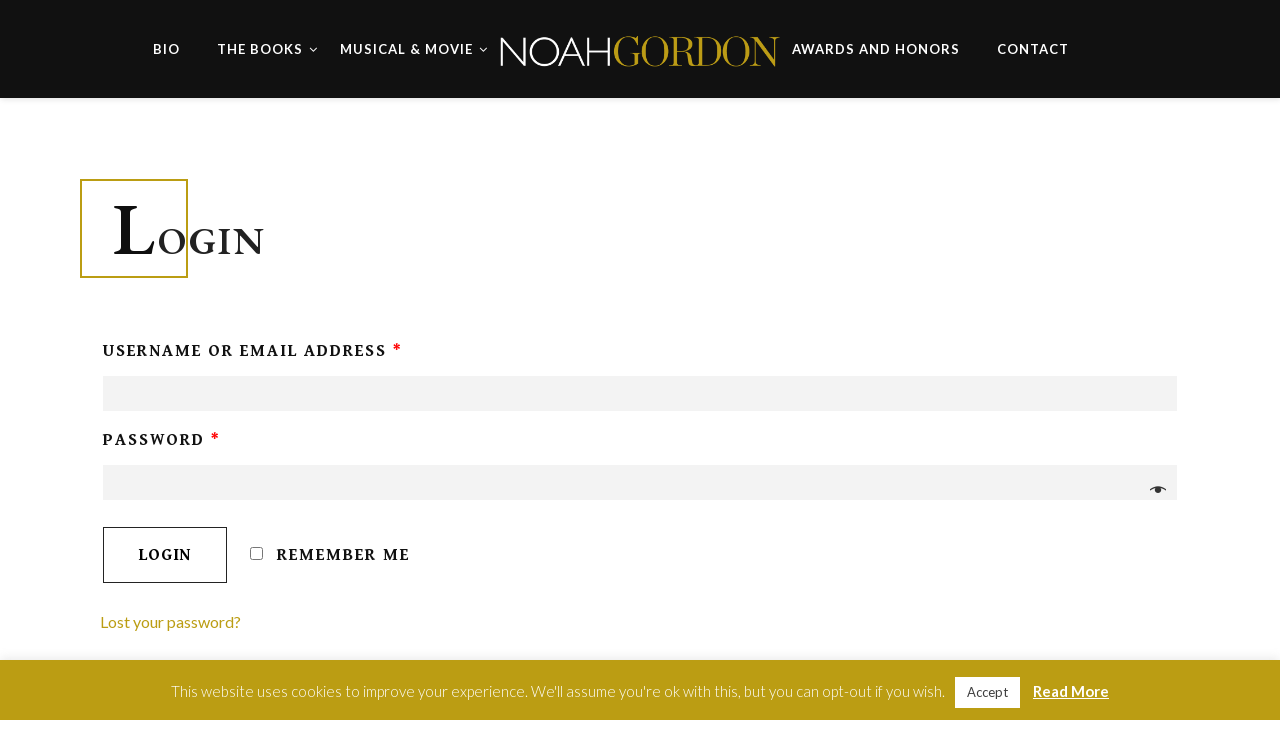

--- FILE ---
content_type: text/html; charset=UTF-8
request_url: https://noahgordon.com/my-account/?redirect-to=https://noahgordon.com/es/el-medico-la-pelicula/
body_size: 17274
content:
<!DOCTYPE html>
<html class="no-js" lang="en-US" id="html" prefix="og: http://ogp.me/ns#">
<head>
	<meta name="viewport" content="width=device-width, initial-scale=1.0">
	<meta charset="UTF-8" />

	<title>My account</title>

	<meta name='robots' content='max-image-preview:large, noindex, follow' />
<link rel="alternate" hreflang="en" href="https://noahgordon.com/my-account/" />

<!-- Google Tag Manager for WordPress by gtm4wp.com -->
<script data-cfasync="false" data-pagespeed-no-defer type="text/javascript">//<![CDATA[
	var gtm4wp_datalayer_name = "dataLayer";
	var dataLayer = dataLayer || [];
//]]>
</script>
<!-- End Google Tag Manager for WordPress by gtm4wp.com -->
<!-- This site is optimized with the Yoast SEO Premium plugin v8.4 - https://yoast.com/wordpress/plugins/seo/ -->
<link rel="canonical" href="https://noahgordon.com/my-account/" />
<meta property="og:locale" content="en_US" />
<meta property="og:type" content="article" />
<meta property="og:title" content="My account" />
<meta property="og:url" content="https://noahgordon.com/my-account/" />
<meta property="og:site_name" content="Noah Gordon" />
<meta name="twitter:card" content="summary_large_image" />
<meta name="twitter:title" content="My account" />
<!-- / Yoast SEO Premium plugin. -->

<link rel='dns-prefetch' href='//fonts.googleapis.com' />
<link rel='dns-prefetch' href='//s.w.org' />
<link rel="alternate" type="application/rss+xml" title="Noah Gordon &raquo; Feed" href="https://noahgordon.com/feed/" />
<link rel="alternate" type="application/rss+xml" title="Noah Gordon &raquo; Comments Feed" href="https://noahgordon.com/comments/feed/" />
		<script type="text/javascript">
			window._wpemojiSettings = {"baseUrl":"https:\/\/s.w.org\/images\/core\/emoji\/13.0.1\/72x72\/","ext":".png","svgUrl":"https:\/\/s.w.org\/images\/core\/emoji\/13.0.1\/svg\/","svgExt":".svg","source":{"concatemoji":"https:\/\/noahgordon.com\/wp-includes\/js\/wp-emoji-release.min.js?ver=5.7.2"}};
			!function(e,a,t){var n,r,o,i=a.createElement("canvas"),p=i.getContext&&i.getContext("2d");function s(e,t){var a=String.fromCharCode;p.clearRect(0,0,i.width,i.height),p.fillText(a.apply(this,e),0,0);e=i.toDataURL();return p.clearRect(0,0,i.width,i.height),p.fillText(a.apply(this,t),0,0),e===i.toDataURL()}function c(e){var t=a.createElement("script");t.src=e,t.defer=t.type="text/javascript",a.getElementsByTagName("head")[0].appendChild(t)}for(o=Array("flag","emoji"),t.supports={everything:!0,everythingExceptFlag:!0},r=0;r<o.length;r++)t.supports[o[r]]=function(e){if(!p||!p.fillText)return!1;switch(p.textBaseline="top",p.font="600 32px Arial",e){case"flag":return s([127987,65039,8205,9895,65039],[127987,65039,8203,9895,65039])?!1:!s([55356,56826,55356,56819],[55356,56826,8203,55356,56819])&&!s([55356,57332,56128,56423,56128,56418,56128,56421,56128,56430,56128,56423,56128,56447],[55356,57332,8203,56128,56423,8203,56128,56418,8203,56128,56421,8203,56128,56430,8203,56128,56423,8203,56128,56447]);case"emoji":return!s([55357,56424,8205,55356,57212],[55357,56424,8203,55356,57212])}return!1}(o[r]),t.supports.everything=t.supports.everything&&t.supports[o[r]],"flag"!==o[r]&&(t.supports.everythingExceptFlag=t.supports.everythingExceptFlag&&t.supports[o[r]]);t.supports.everythingExceptFlag=t.supports.everythingExceptFlag&&!t.supports.flag,t.DOMReady=!1,t.readyCallback=function(){t.DOMReady=!0},t.supports.everything||(n=function(){t.readyCallback()},a.addEventListener?(a.addEventListener("DOMContentLoaded",n,!1),e.addEventListener("load",n,!1)):(e.attachEvent("onload",n),a.attachEvent("onreadystatechange",function(){"complete"===a.readyState&&t.readyCallback()})),(n=t.source||{}).concatemoji?c(n.concatemoji):n.wpemoji&&n.twemoji&&(c(n.twemoji),c(n.wpemoji)))}(window,document,window._wpemojiSettings);
		</script>
		<style type="text/css">
img.wp-smiley,
img.emoji {
	display: inline !important;
	border: none !important;
	box-shadow: none !important;
	height: 1em !important;
	width: 1em !important;
	margin: 0 .07em !important;
	vertical-align: -0.1em !important;
	background: none !important;
	padding: 0 !important;
}
</style>
	<link rel='stylesheet' id='wp-block-library-css'  href='https://noahgordon.com/wp-includes/css/dist/block-library/style.min.css?ver=5.7.2' type='text/css' media='all' />
<link rel='stylesheet' id='wc-blocks-vendors-style-css'  href='https://noahgordon.com/wp-content/plugins/woocommerce/packages/woocommerce-blocks/build/wc-blocks-vendors-style.css?ver=7.2.2' type='text/css' media='all' />
<link rel='stylesheet' id='wc-blocks-style-css'  href='https://noahgordon.com/wp-content/plugins/woocommerce/packages/woocommerce-blocks/build/wc-blocks-style.css?ver=7.2.2' type='text/css' media='all' />
<link rel='stylesheet' id='arve-main-css'  href='https://noahgordon.com/wp-content/plugins/advanced-responsive-video-embedder/build/main.css?ver=8d9041dffdd559096a49d6ed127521cd' type='text/css' media='all' />
<link rel='stylesheet' id='contact-form-7-css'  href='https://noahgordon.com/wp-content/plugins/contact-form-7/includes/css/styles.css?ver=5.4.2' type='text/css' media='all' />
<link rel='stylesheet' id='cookie-law-info-css'  href='https://noahgordon.com/wp-content/plugins/cookie-law-info/public/css/cookie-law-info-public.css?ver=2.0.4' type='text/css' media='all' />
<link rel='stylesheet' id='cookie-law-info-gdpr-css'  href='https://noahgordon.com/wp-content/plugins/cookie-law-info/public/css/cookie-law-info-gdpr.css?ver=2.0.4' type='text/css' media='all' />
<link rel='stylesheet' id='select2-css'  href='https://noahgordon.com/wp-content/plugins/woocommerce/assets/css/select2.css?ver=6.4.1' type='text/css' media='all' />
<link rel='stylesheet' id='woocommerce-layout-css'  href='https://noahgordon.com/wp-content/plugins/woocommerce/assets/css/woocommerce-layout.css?ver=6.4.1' type='text/css' media='all' />
<link rel='stylesheet' id='woocommerce-smallscreen-css'  href='https://noahgordon.com/wp-content/plugins/woocommerce/assets/css/woocommerce-smallscreen.css?ver=6.4.1' type='text/css' media='only screen and (max-width: 768px)' />
<link rel='stylesheet' id='woocommerce-general-css'  href='https://noahgordon.com/wp-content/plugins/woocommerce/assets/css/woocommerce.css?ver=6.4.1' type='text/css' media='all' />
<style id='woocommerce-inline-inline-css' type='text/css'>
.woocommerce form .form-row .required { visibility: visible; }
</style>
<link rel='stylesheet' id='wpcf7-redirect-script-frontend-css'  href='https://noahgordon.com/wp-content/plugins/wpcf7-redirect/build/css/wpcf7-redirect-frontend.min.css?ver=5.7.2' type='text/css' media='all' />
<link rel='stylesheet' id='wpml-menu-item-0-css'  href='//noahgordon.com/wp-content/plugins/sitepress-multilingual-cms/templates/language-switchers/menu-item/style.min.css?ver=1' type='text/css' media='all' />
<link rel='stylesheet' id='font-awesome-css'  href='https://noahgordon.com/wp-content/plugins/unyson/framework/static/libs/font-awesome/css/font-awesome.min.css?ver=2.7.24' type='text/css' media='all' />
<link rel='stylesheet' id='owl-carousel-css'  href='https://noahgordon.com/wp-content/themes/Medios%20en%20Red/assets/css/owl.carousel.min.css?ver=1.0' type='text/css' media='all' />
<link rel='stylesheet' id='et-line-css'  href='https://noahgordon.com/wp-content/themes/Medios%20en%20Red/assets/css/et-line.css?ver=1.0' type='text/css' media='all' />
<link rel='stylesheet' id='animatecss-css'  href='https://noahgordon.com/wp-content/themes/Medios%20en%20Red/assets/css/animate.custom.css?ver=1.0' type='text/css' media='all' />
<link rel='stylesheet' id='simplelightbox-css'  href='https://noahgordon.com/wp-content/themes/Medios%20en%20Red/assets/css/simpleLightbox.min.css?ver=1.0' type='text/css' media='all' />
<link rel='stylesheet' id='perfect-scrollbar-css'  href='https://noahgordon.com/wp-content/themes/Medios%20en%20Red/assets/css/perfect-scrollbar.custom.css?ver=1.0' type='text/css' media='all' />
<link rel='stylesheet' id='bookblock-css'  href='https://noahgordon.com/wp-content/themes/Medios%20en%20Red/assets/css/bookblock.css?ver=1.0' type='text/css' media='all' />
<link rel='stylesheet' id='odrin_master-css-css'  href='https://noahgordon.com/wp-content/themes/Medios%20en%20Red/assets/css/master.css?ver=1.0' type='text/css' media='all' />
<link rel='stylesheet' id='odrin_custom-css-css'  href='https://noahgordon.com/wp-content/themes/Medios%20en%20Red/assets/css/custom.css?ver=1.0' type='text/css' media='all' />
<style id='odrin_custom-css-inline-css' type='text/css'>


	/* Typography */
	body {
		font-family: Lato;
font-style: normal;
	}

	h1,
	h2,
	h3,
	h4,
	h5,
	h6,
	.fw-table .heading-row,
	.fw-package .fw-heading-row,
	.special-first-letter > p:first-of-type:first-letter,
	.special-heading-letter:first-letter,
	.woocommerce .price del, .woocommerce .price > span,
	.font-heading {
		font-family: EB Garamond;
font-style: normal;
;
	}

	.font-subheading,
	.element-title,
	.BoxedTitle h2,
	.special-link,
	.btn, .woocommerce #respond input#submit, .woocommerce a.button, .woocommerce button.button, .woocommerce input.button, .btn:focus, .woocommerce #respond input#submit:focus, .woocommerce a.button:focus, .woocommerce button.button:focus, .woocommerce input.button:focus, button[type='submit'], button[type='submit']:focus, input[type='submit'], input[type='submit']:focus,
	label {
		font-family: Gentium Book Basic;
font-style: normal;
;
	}


	/* Main Color */
	
	a, a:focus {
		color: #bb9d13;
	}

	a.link-border {
		border-bottom: 2px solid #bb9d13;
	}

	::-moz-selection {
		background: #bb9d13;
	}

	::selection {
		background: #bb9d13;
	}

	blockquote footer cite:before {
		background-color: #bb9d13;
	}

	.SearchForm .search-form-wrapper .btn-search:hover {
		border-left: 1px solid #bb9d13;
	}

	.field-text:hover label, .field-textarea:hover label {
		color: #bb9d13;
	}

	.main-navigation-menu a i[class^="icon-"] {
		color: #bb9d13;
	}

	.main-navigation-menu a:hover {
		color: #bb9d13;
	}

	.main-navigation-menu a:hover i {
		color: #bb9d13;
	}

	.main-navigation-menu .current-menu-item > a {
		color: #bb9d13;
	}

	.main-navigation-menu .current-menu-item > a i {
		color: #bb9d13;
	}

	.slicknav_nav a i[class^="icon-"] {
		color: #bb9d13;
	}

	.slicknav_nav a:hover {
		background: #bb9d13;
	}

	.EventsFilter .events-filter-dropdown .dropdown-menu li a:hover {
		background-color: #bb9d13;
	}

	.FeaturedEvent .featured-event-meta-wrapper .featured-event-label {
		border-bottom: 2px solid #bb9d13;
	}

	.Excerpt .ExcerptContentWrapper .excerpt-date span {
		border-bottom: 3px dotted #bb9d13;
	}

	.PostNav {
		border-bottom: 1px dotted #bb9d13;
	}

	.page-links a {
		border-bottom: 1px solid #bb9d13;
	}

	.SingleEventHeader .single-event-location i {
		color: #bb9d13;
	}

	.SingleEventMetaHeader .information-wrapper .information-item:before {
		background-color: #bb9d13;
	}

	.SimplifiedPosts .simplified-post-meta .simplified-post-date span {
		border-bottom: 3px dotted #bb9d13;
	}

	.SinglePostFooter .single-post-footer-share a {
		color: #bb9d13;
	}

	.commentslist-container .comment-reply-title small {
		border-bottom: 1px solid #bb9d13;
	}

	.fw-accordion .fw-accordion-title:before {
		color: #bb9d13;
	}

	.fw-accordion .fw-accordion-title.ui-state-active {
		background-color: #bb9d13;
	}

	.btn > i, .woocommerce #respond input#submit > i, .woocommerce a.button > i, .woocommerce button.button > i, .woocommerce input.button > i, .woocommerce #respond input#submit.alt > i, .woocommerce a.button.alt > i, .woocommerce button.button.alt > i, .woocommerce input.button.alt > i, button[type='submit'] > i, input[type='submit'] > i {
		color: #bb9d13;
	}

	.btn:hover, .woocommerce #respond input#submit:hover, .woocommerce a.button:hover, .woocommerce button.button:hover, .woocommerce input.button:hover, .btn:active, .woocommerce #respond input#submit:active, .woocommerce a.button:active, .woocommerce button.button:active, .woocommerce input.button:active, .btn:active:focus, .woocommerce #respond input#submit:active:focus, .woocommerce a.button:active:focus, .woocommerce button.button:active:focus, .woocommerce input.button:active:focus, .btn-normal:hover, .btn-normal:active, .btn-normal:active:focus, button[type='submit']:hover, button[type='submit']:active, button[type='submit']:active:focus, input[type='submit']:hover, input[type='submit']:active, input[type='submit']:active:focus {
		background: #bb9d13;
		border: 1px solid #bb9d13;
	}

	.btn.btn-color, .woocommerce #respond input.btn-color#submit, .woocommerce a.btn-color.button, .woocommerce button.btn-color.button, .woocommerce input.btn-color.button, .btn.btn-color:focus, .woocommerce #respond input.btn-color#submit:focus, .woocommerce a.btn-color.button:focus, .woocommerce button.btn-color.button:focus, .woocommerce input.btn-color.button:focus, button[type='submit'].btn.btn-color, .woocommerce button[type='submit'].btn-color.button, button[type='submit'].btn.btn-color:focus, .woocommerce button[type='submit'].btn-color.button:focus, input[type='submit'].btn.btn-color, .woocommerce #respond input[type='submit'].btn-color#submit, .woocommerce input[type='submit'].btn-color.button, input[type='submit'].btn.btn-color:focus, .woocommerce #respond input[type='submit'].btn-color#submit:focus, .woocommerce input[type='submit'].btn-color.button:focus {
		background: #bb9d13;
		border: 1px solid #bb9d13;
	}

	.btn.btn-color:hover, .woocommerce #respond input.btn-color#submit:hover, .woocommerce a.btn-color.button:hover, .woocommerce button.btn-color.button:hover, .woocommerce input.btn-color.button:hover, .btn.btn-color:active, .woocommerce #respond input.btn-color#submit:active, .woocommerce a.btn-color.button:active, .woocommerce button.btn-color.button:active, .woocommerce input.btn-color.button:active, .btn.btn-color:active:focus, .woocommerce #respond input.btn-color#submit:active:focus, .woocommerce a.btn-color.button:active:focus, .woocommerce button.btn-color.button:active:focus, .woocommerce input.btn-color.button:active:focus, button[type='submit'].btn.btn-color:hover, .woocommerce button[type='submit'].btn-color.button:hover, button[type='submit'].btn.btn-color:active, .woocommerce button[type='submit'].btn-color.button:active, button[type='submit'].btn.btn-color:active:focus, .woocommerce button[type='submit'].btn-color.button:active:focus, input[type='submit'].btn.btn-color:hover, .woocommerce #respond input[type='submit'].btn-color#submit:hover, .woocommerce input[type='submit'].btn-color.button:hover, input[type='submit'].btn.btn-color:active, .woocommerce #respond input[type='submit'].btn-color#submit:active, .woocommerce input[type='submit'].btn-color.button:active, input[type='submit'].btn.btn-color:active:focus, .woocommerce #respond input[type='submit'].btn-color#submit:active:focus, .woocommerce input[type='submit'].btn-color.button:active:focus {
		border: 1px solid #bb9d13;
	}

	.btn.btn-icon, .woocommerce #respond input.btn-icon#submit, .woocommerce a.btn-icon.button, .woocommerce button.btn-icon.button, .woocommerce input.btn-icon.button, .btn.btn-icon:focus, .woocommerce #respond input.btn-icon#submit:focus, .woocommerce a.btn-icon.button:focus, .woocommerce button.btn-icon.button:focus, .woocommerce input.btn-icon.button:focus {
		background: #bb9d13;
		border: 1px solid #bb9d13;
	}

	.btn.btn-icon:hover, .woocommerce #respond input.btn-icon#submit:hover, .woocommerce a.btn-icon.button:hover, .woocommerce button.btn-icon.button:hover, .woocommerce input.btn-icon.button:hover, .btn.btn-icon:active, .woocommerce #respond input.btn-icon#submit:active, .woocommerce a.btn-icon.button:active, .woocommerce button.btn-icon.button:active, .woocommerce input.btn-icon.button:active, .btn.btn-icon:active:focus, .woocommerce #respond input.btn-icon#submit:active:focus, .woocommerce a.btn-icon.button:active:focus, .woocommerce button.btn-icon.button:active:focus, .woocommerce input.btn-icon.button:active:focus {
		background: #bb9d13;
		border: 1px solid #bb9d13;
	}

	.btn.btn-border, .woocommerce #respond input.btn-border#submit, .woocommerce a.btn-border.button, .woocommerce button.btn-border.button, .woocommerce input.btn-border.button, .btn.btn-border:focus, .woocommerce #respond input.btn-border#submit:focus, .woocommerce a.btn-border.button:focus, .woocommerce button.btn-border.button:focus, .woocommerce input.btn-border.button:focus {
		border: 1px solid #bb9d13;
	}

	.btn.btn-border:hover, .woocommerce #respond input.btn-border#submit:hover, .woocommerce a.btn-border.button:hover, .woocommerce button.btn-border.button:hover, .woocommerce input.btn-border.button:hover, .btn.btn-border:active, .woocommerce #respond input.btn-border#submit:active, .woocommerce a.btn-border.button:active, .woocommerce button.btn-border.button:active, .woocommerce input.btn-border.button:active, .btn.btn-border:active:focus, .woocommerce #respond input.btn-border#submit:active:focus, .woocommerce a.btn-border.button:active:focus, .woocommerce button.btn-border.button:active:focus, .woocommerce input.btn-border.button:active:focus {
		background: #bb9d13;
		border: 1px solid #bb9d13;
	}

	.btn.btn-light:hover, .woocommerce #respond input.btn-light#submit:hover, .woocommerce a.btn-light.button:hover, .woocommerce button.btn-light.button:hover, .woocommerce input.btn-light.button:hover, .btn.btn-light:active, .woocommerce #respond input.btn-light#submit:active, .woocommerce a.btn-light.button:active, .woocommerce button.btn-light.button:active, .woocommerce input.btn-light.button:active, .btn.btn-light:active:focus, .woocommerce #respond input.btn-light#submit:active:focus, .woocommerce a.btn-light.button:active:focus, .woocommerce button.btn-light.button:active:focus, .woocommerce input.btn-light.button:active:focus {
		background: #bb9d13;
		border: 1px solid #bb9d13;
	}

	.ShortcodeBlog .blog-show-more {
		border-bottom: 1px dotted #bb9d13;
	}

	.BoxIcon .box-icon-header-wrapper i {
		color: #bb9d13;
	}

	.c-element-show-more {
		border-bottom: 1px dotted #bb9d13;
	}

	.fw-tabs-container .fw-tabs ul li.ui-state-active .tabs-icon {
		color: #bb9d13;
	}

	.Testimonial .testimonial-meta a.testimonial-company {
		color: #bb9d13;
	}

	.menu-toc li a {
		border-left: 2px solid #bb9d13;
	}

	.menu-toc li a:hover {
		border-left: 10px solid #bb9d13;
	}

	.menu-toc .menu-toc-current a {
		border-left: 10px solid #bb9d13;
	}

	.menu-panel div a {
		color: #bb9d13;
	}

	.bb-custom-wrapper nav span,
	.menu-button,
	.bb-nav-close {
		color: #bb9d13;
	}

	.menu-button .close-icon-color {
		color: #bb9d13;
	}

	.menu-button .close-icon-color:before, .menu-button .close-icon-color:after {
		background-color: #bb9d13;
	}

	.highlight {
		background-color: #bb9d13;
	}

	.section-light .widget a {
		border-bottom: 2px dotted #bb9d13;
	}

	.overlay-color {
		background-color: #bb9d13;
	}

	.close-icon-color {
		color: #bb9d13;
	}

	.close-icon-color:before, .close-icon-color:after {
		background-color: #bb9d13;
	}

	.SpecialHeading .special-heading-letter:first-letter {
		color: #bb9d13;
		border: 1px solid #bb9d13;
	}

	.SpecialHeading .special-title-small.special-heading-letter:first-letter {
		color: #bb9d13;
		border: 1px solid #bb9d13;
	}

	.special-subtitle {
		border-bottom: 3px dotted #bb9d13;
	}

	.special-subtitle-type-2:before {
		background-color: #bb9d13;
	}

	.dash-left:before {
		background-color: #bb9d13;
	}

	.BoxedTitle i {
		color: #bb9d13;
	}

	.PageFlipBook .page-flip-book-ribbon {
		background-color: #bb9d13;
	}

	.widget a {
		border-bottom: 2px dotted #bb9d13;
	}

	.widget .menu .menu-item i[class^="icon-"], .widget .menu .menu-item-has-children i[class^="icon-"] {
		color: #bb9d13;
	}

	#wp-calendar caption {
		background-color: #bb9d13;
	}

	#wp-calendar #today {
		color: #bb9d13;
	}

	.widget_tag_cloud .tagcloud a:hover, .widget_product_tag_cloud .tagcloud a:hover {
		background-color: #bb9d13;
		border-color: #bb9d13;
	}

	.widget.widget_odrin_about_me_widget .about-me-widget-footer a:hover {
		border: 1px solid #bb9d13;
	}

	.widget_popular_posts .popular-posts-meta-extra {
		border-bottom: 2px dotted #bb9d13;
	}

	a.tweet-time {
		color: #bb9d13;
	}

	.woocommerce.widget_product_search input[type="submit"] {
		border: 2px solid #bb9d13;
		background-color: #bb9d13;
	}

	.woocommerce.widget_product_search input[type="submit"]:hover {
		border: 2px solid #bb9d13;
	}

	.woocommerce.widget .star-rating span:before {
		color: #bb9d13;
	}

	.woocommerce.widget .star-rating:before {
		color: #bb9d13;
	}

	.woocommerce nav.woocommerce-pagination ul li a, .woocommerce nav.woocommerce-pagination ul li span {
		border-bottom: 2px dotted #bb9d13;
	}

	.woocommerce nav.woocommerce-pagination ul li a:hover, .woocommerce nav.woocommerce-pagination ul li a:focus {
		border-bottom: 2px dotted #bb9d13;
	}

	.woocommerce #reviews .star-rating {
		color: #bb9d13;
	}

	.woocommerce #respond input#submit.alt:hover, .woocommerce a.button.alt:hover, .woocommerce button.button.alt:hover, .woocommerce input.button.alt:hover {
		background: #bb9d13;
	}

	.woocommerce-account .woocommerce .woocommerce-MyAccount-navigation-link a {
		border-left: 0px solid #bb9d13;
	}

	.woocommerce-account .woocommerce .woocommerce-MyAccount-navigation-link a:hover {
		border-left: 15px solid #bb9d13;
	}

	.woocommerce-account .woocommerce .woocommerce-MyAccount-navigation-link.is-active a {
		border-left: 15px solid #bb9d13;
	}


	/* Secondary Color */
	
	a:hover, a:active {
		color: #bb9d13;
	}

	hr {
		border-color: #bb9d13;
	}

	del {
		-webkit-text-decoration-color: #bb9d13;
		-moz-text-decoration-color: #bb9d13;
		text-decoration-color: #bb9d13;
	}

	mark {
		border-bottom: 1px dashed #bb9d13;
	}

	.EventsFilter .events-filter-dropdown .btn-dropdown a {
		border-bottom: 3px dotted #bb9d13;
	}

	.FeaturedEvent .featured-event-meta-wrapper {
		background-color: #bb9d13;
	}

	.Excerpt .ExcerptContentWrapper .ElementHeading .element-title:hover {
		color: #bb9d13;
	}

	.Excerpt.sticky .ExcerptContentWrapper .excerpt-date {
		background-color: #bb9d13;
	}

	.SinglePostHeader .single-post-meta-categories a:hover {
		color: #bb9d13;
	}

	.SinglePostHeader .section-light .single-post-meta-categories a:hover {
		color: #bb9d13;
	}

	.SingleEventHeader:before {
		background-color: #bb9d13;
	}

	.SingleEventDate {
		background-color: #bb9d13;
	}

	.SinglePostContent .single-post-content-inner ul:not(.shortcode-list-wrapper):not(.ui-tabs-nav) li:before {
		background-color: #bb9d13;
	}

	.SinglePostFooter .single-post-footer-share {
		border-bottom: 4px dotted #bb9d13;
	}

	.SinglePostFooter .single-post-footer-back a:hover {
		color: #bb9d13;
	}

	.fw-accordion .fw-accordion-content {
		border-bottom: 2px solid #bb9d13;
	}

	.BooksPanel .book-panel-price > span .woocommerce-Price-currencySymbol {
		color: #bb9d13;
	}

	.ContentElement {
		box-shadow: 15px 15px 0px 0px #bb9d13;
	}

	.ContentElement .c-element-date-wrapper .c-element-delimeter {
		color: #bb9d13;
	}

	.ContentElement .c-element-date-wrapper .with-delimeter:before {
		background-color: #bb9d13;
	}

	.special-text-block-color .special-text-block-content {
		background-color: #bb9d13;
	}

	.NumberedList .list-item-number:before {
		background-color: #bb9d13;
	}

	.UnorderedList .list-item-number:before {
		background-color: #bb9d13;
	}

	.fw-tabs-container .fw-tabs ul li.ui-state-active a:after {
		background-color: #bb9d13;
	}

	.UpcomingBookWrapper .upcoming-book-content .special-link {
		color: #bb9d13;
	}

	.UpcomingBookWrapper .upcoming-book-release-date .countdown-item .countdown-text {
		color: #bb9d13;
	}

	.bb-custom-wrapper nav span:hover,
	.menu-button:hover,
	.bb-nav-close:hover {
		color: #bb9d13;
	}

	.bb-custom-wrapper nav span:hover:after,
	.menu-button:hover:after,
	.bb-nav-close:hover:after {
		color: #bb9d13;
	}

	.bb-custom-wrapper nav span:hover i,
	.menu-button:hover i,
	.bb-nav-close:hover i {
		color: #bb9d13;
	}

	.menu-button:hover .close-icon-color {
		color: #bb9d13;
	}

	.menu-button:hover .close-icon-color:before, .menu-button:hover .close-icon-color:after {
		background-color: #bb9d13;
	}

	.overlay-color-2 {
		background-color: #bb9d13;
	}

	.close-icon-color:hover {
		color: #bb9d13;
	}

	.close-icon-color:hover:before, .close-icon-color:hover:after {
		background-color: #bb9d13;
	}

	.special-first-letter > p:first-of-type:first-letter {
		color: #bb9d13;
	}

	.owl-carousel .owl-dot.active span, .owl-carousel .owl-dot:hover span {
		border-bottom: 3px solid #bb9d13;
	}

	.PageFlipBook .page-flip-book-ribbon:after {
		border-color: #bb9d13 transparent transparent transparent;
	}

	.blockquote-icon {
		background-color: #bb9d13;
	}

	.blockquote-icon:after {
		border-color: transparent transparent #bb9d13 transparent;
	}

	.widget a:hover {
		color: #bb9d13;
	}

	.widget .sub-menu:before, .widget .sub-menu:after, .widget ul.children:before, .widget ul.children:after {
		background-color: #bb9d13;
	}

	.widget_tag_cloud .tagcloud a, .widget_product_tag_cloud .tagcloud a {
		border: 1px solid #bb9d13;
	}

	.woocommerce ul.product_list_widget li .woocommerce-Price-currencySymbol {
		color: #bb9d13;
	}

	.woocommerce nav.woocommerce-pagination ul li a:hover, .woocommerce nav.woocommerce-pagination ul li a:focus {
		color: #bb9d13;
	}

	.woocommerce .price > span .woocommerce-Price-currencySymbol {
		color: #bb9d13;
	}

	.woocommerce .woocommerce-product-rating .star-rating {
		color: #bb9d13;
	}

	.woocommerce span.onsale {
		background-color: #bb9d13;
	}

	.woocommerce span.onsale:before {
		border-top: 10px solid #bb9d13;
		border-left: 5px solid #bb9d13;
	}

	.woocommerce span.onsale:after {
		border-bottom: 10px solid #bb9d13;
		border-left: 5px solid #bb9d13;
	}

	.SingleProductImage .single-product-price .woocommerce-Price-currencySymbol {
		color: #bb9d13;
	}

	.woocommerce table.cart a.remove {
		color: #bb9d13 !important;
	}

	.woocommerce table.cart a.remove:hover {
		background-color: #bb9d13 !important;
	}

	.woocommerce-account .woocommerce .woocommerce-MyAccount-navigation-link.is-active a {
		color: #bb9d13;
	}

	.woocommerce .woocommerce-notice {
		border-left: 10px solid #bb9d13;
	}

	.woocommerce .woocommerce-message, .woocommerce .woocommerce-info {
		border-top-color: #bb9d13;
	}

	.woocommerce .woocommerce-message:before, .woocommerce .woocommerce-info:before {
		color: #bb9d13;
	}


	/* Navigation */

	.main-navigation-container, .main-navigation-menu .sub-menu, .slicknav_menu, .slicknav_nav .sub-menu {
		background-color: #111111;
	}

	.slicknav_nav .sub-menu {
		filter: contrast(90%);
		border: 1px solid #111111;
	}

	/* Footer */

	.footer .overlay-color {
		background-color: #ffffff;
	}

	/* Custom CSS */

	.mt-100 {
margin-top: 80px;
}

.ShortcodeList .ListItem {
padding: 10px 10px;
}

.ShortcodeList .list-item-title {
margin-bottom: 0;
margin-top: 20px;
}

.mb-80 {
margin-bottom: 60px;
}

.woocommerce section.products {
margin-bottom: 10px;
}

.woocommerce .products ul, .woocommerce ul.products {
margin: 0em;
}

.mb-60 {
margin-bottom: 40px;
}

.mb-100 {
margin-bottom: 60px;
}

.visible-lg-block {
display: block !important;
margin-top: -30px;
}

.btn:hover {
background: #fff;
color: #222;
}

.double-navigation .navigation-right > ul > li:last-child {
margin-right: 0;
display: none;
}

.main-navigation-menu a {
padding: 40px 18px;
}

.mt-80 {
margin-top: 30px;
}

p {
margin-bottom: 1em;
}

.BooksPanel .book-panel-info-categories {
margin-bottom: 20px;
}

.ElementHeading:before {
display:none;
}

.ElementHeading .element-title {
padding: 0px;
margin-bottom: -10px;
}

.ElementHeading .element-title {
padding: 0px;
margin-bottom: -10px;
}

.woocommerce #review_form #respond .ElementHeading {
margin-bottom: 0px;
}

.woocommerce .woocommerce-breadcrumb {
display: none;
}

.visible-lg-block {
margin-top: -80px;
}

.SingleProductImage .single-product-price {
display: none;
}

.owl-carousel .owl-dots {
margin-top: -35px;
}

.ShortcodeList.list-left .list-item-number {
display: none;
}

.btn.btn-warning {
background: #fff;
border-color: #fff;
}

.btn-color:hover {
background: #fff;
}

.woocommerce ul.products li.product .woocommerce-loop-product__title {
margin-bottom: 10px;
font-size: 24px;
font-weight: 500;
}

.main-navigation-menu {
padding: 0px;
}

.double-navigation .navigation-left .navigation-right {
width: 47% !important;
}

.main-navigation-menu a {
padding: 40px 11px;
}

#shortcode-fb1ca63d24c5ea6e3557b55d18da88b1 {
background-image: url(https://noahgordon.com/wp-content/uploads/2018/09/parallax-inicio-1.jpg);
background-size: fixed !important;
overflow: scroll;
}

.btn.btn-color:hover {
background: #fff;
border-color: #fff;
color: #222 !important;
}

.btn.btn-success {
background: #d07c13;
border: 1px solid #bb9d13;
color: #fff;
}

.btn.btn-success:hover {
background: #222;
border: 1px solid #222;
color: #fff;
}

.SocialLinks a.facebook {
display: none !important;
}

.facebook-f:hover {
background-color: #3a5ca9 !important;
}

.footer .copyright {
font-size: 15px;
}

.footer .widget {
margin-bottom: 40px;
}

.SpecialTextBlock .special-text-block-content {
padding: 50px 80px;
}

.widget .widget-title {
font-size: 26px;
margin-bottom: 25px;
}

.mfp-preloader {
display: none;
}

.woocommerce ul.products li.product .special-link {
text-transform: none;
}

.mb-100 {
margin-bottom: -0px;
}

.ElementHeading .element-title {
display: none;
}

.icon-book-open:before {
content: "\e00b";
color: #bb9d13;
}

table tr:first-child td {
border-top: 1px solid rgba(187, 187, 187, 0);
}

table td {
border-bottom: 1px solid rgba(187, 187, 187, 0);
}

.table_book {
margin-left: -30px;
}

.woocommerce section.products ul.products {
background-color: #fff;
}

.is-page-flip {
display: none;
}

.BooksPanel .books-panel-item-wrap.selected .book-thumb-img-wrap {
-webkit-transform: rotateY(0deg);
transform: rotateY(0deg);
}

.BooksPanel .books-panel-item-wrap.selected .book-thumb-img-wrap:hover {
-webkit-transform: rotateY(-45deg);
transform: rotateY(-45deg);
}

body {
background-color: #fff !important;
}

.MAIN-CONTENT {
overflow: hidden;
background-color: #fff;
}

.owl-carousel .owl-dots {
display: none;
}

.Testimonial .testimonial-text-wrapper {
position: relative;
padding: 0px 10%;
}

.shortcode-button {
margin: 5px 10px 0 0;
}

.section-light .widget a {
border-bottom: 0px dotted #d07c13;
}

.widget .widget-title {
color: #bb9d13;
}

.BooksPanel .book-thumb-title {
font-size: 21px;
margin-bottom: 10px;
}

.btn-normal {
padding: 12px 25px;
}

.ShortcodeList .list-item-title {
color: #bb9d13;
}

.ShortcodeList .ListItem {
border-bottom: 0px solid #111;
}

.special-subtitle {
border-bottom: 0px dotted #d07c13;
}

.SpecialHeading h5.special-title {
font-size: 42px;
text-transform: none;
}

.hover_home {
color: #fff !important;
}

.SpecialHeading .special-heading-letter:first-letter {
color: #0f0f0f;
}

.black {
color: #111;
}

.navigation-logo a img {
max-height: 32px;
}

.btn.btn-success {
background: #bb9d13;
border: 1px solid #bb9d13;
color: #fff;
}

.btn.btn-color {
background: #111;
border: 1px solid #111;
color: #fff;
}

input[type="text"], input[type="email"], input[type="search"], input[type="tel"], input[type="password"], textarea {
background-color: #f3f3f3;
}

.SpecialHeading h5.special-title {
font-size: 38px;
text-transform: none;
line-height: 48px;
}

.SpecialHeading .special-heading-letter:first-letter {
border: 2px solid #bb9d13;
}

.SpecialTextBlock .special-text-block-content {
padding: 0px;
background-color: rgba(247, 247, 250, 0);
}

.lineaHorizontal {
border-color: #fff;
margin-top: -10px;
width: 30px;
}

.SpecialHeading h3.special-title {
font-size: 38px;
}

.special-subtitle {
border-bottom: 0px dotted #d07c13;
font-size: 20px;
}

.SpecialHeading h2.special-title {
font-size: 38px;
}

.SpecialHeading h1.special-title {
font-size: 38px;
}

.mb-80 {
margin-bottom: 30px;
}

blockquote p {
font-size: 24px;
line-height: 1.32em;
}

input[type="text"], input[type="email"], input[type="search"], input[type="tel"], input[type="password"] {
padding: 8px 12px;
}

.align_icon {
display: flex;
}

.ShortcodeList .list-item-content {
    max-width: 100%;
}

@media (max-width: 480px) {
h1, h2, h3 {
font-size: 25px !important;
text-align: left !important;
}}

@media only screen and (max-width: 480px){
.woocommerce .SingleProductHeader, .woocommerce .SingleProductInfoBox {
    margin-left: 30px;
    margin-right: 30px;
}
}

@media only screen and (max-width: 480px){
.table_book {
border-collapse: collapse !important;
width:50%;
}}

@media only screen and (max-width: 480px){
.table {
border-collapse: collapse !important;
margin-left: -40px;
}}

@media only screen and (max-width: 480px){
.BooksPanel .books-panel-info-inner .special-link {
font-size: 28px;
}}

.btn-normal:hover {
padding: 12px 25px;
background: #f4f4f4;
}

.row:before {
display: none;
}

.SocialLinks{
display:flex;
}
.SocialLinks .facebook-f{
order:-1;
}

.sub-menu {
margin-top: -20px !important;
}

.cdp-cookies-alerta.cdp-cookies-tema-gris .cdp-cookies-texto a {
    color: #bb9d13 !important;
}

.PageHeader {
    padding-top: 120px;
    padding-bottom: 0px;
}

.cli-plugin-button, .cli-plugin-button:visited, .medium.cli-plugin-button, .medium.cli-plugin-button:visited {
margin-left: 10px;
margin-right: 10px;
}
.menu-item-has-children.menu-item-login-register{
display:none;
}

.juicer-feed h1.referral {
    display: none;
}
.juicer-feed h1.referral a {
    display: none;
}

i {
    display: initial;
}
</style>
<link rel='stylesheet' id='child-styles-css'  href='https://noahgordon.com/wp-content/themes/Medios%20en%20Red%20Child/style.css?ver=5.7.2' type='text/css' media='all' />
<link rel='stylesheet' id='odrin_fonts-css'  href='https://fonts.googleapis.com/css?family=Lato:100,100italic,300,300italic,regular,italic,700,700italic,900,900italic%7CEB+Garamond:regular,500,600,700,800,italic,500italic,600italic,700italic,800italic%7CGentium+Book+Basic:regular,italic,700,700italic&#038;subset=cyrillic,cyrillic-ext' type='text/css' media='all' />
<link rel='stylesheet' id='acf-fonticonpicker-icons-css'  href='https://noahgordon.com/wp-content/themes/Medios%20en%20Red/inc/includes/acf-fonticonpicker/icons/acf-fonticonpicker-icons.css?ver=5.7.2' type='text/css' media='all' />
<link rel='stylesheet' id='fw-ext-builder-frontend-grid-css'  href='https://noahgordon.com/wp-content/plugins/unyson/framework/extensions/builder/static/css/frontend-grid.css?ver=1.2.10' type='text/css' media='all' />
<link rel='stylesheet' id='fw-ext-forms-default-styles-css'  href='https://noahgordon.com/wp-content/plugins/unyson/framework/extensions/forms/static/css/frontend.css?ver=2.7.24' type='text/css' media='all' />
<link rel='stylesheet' id='fontawesome-css'  href='https://noahgordon.com/wp-content/themes/Medios%20en%20Red/assets/css/font-awesome.min.css?ver=1.0' type='text/css' media='all' />
<link rel='stylesheet' id='hybrig-gallery-libs-global-pack-css'  href='https://noahgordon.com/wp-content/plugins/hybrid_gallery/libs/assets/css/libs.global.pack.min.css?ver=1.4.3.2' type='text/css' media='all' />
<link rel='stylesheet' id='hybrig-gallery-libs-engine-pack-css'  href='https://noahgordon.com/wp-content/plugins/hybrid_gallery/libs/assets/css/libs.engine.pack.min.css?ver=1.4.3.2' type='text/css' media='all' />
<link rel='stylesheet' id='hybrid-gallery-lightbox-magnific-popup-css'  href='https://noahgordon.com/wp-content/plugins/hybrid_gallery/libs/lightboxes/magnific-popup/css/magnific-popup.css?ver=1.1.0' type='text/css' media='all' />
<link rel='stylesheet' id='hybrid-gallery-lightbox-fancybox-css'  href='https://noahgordon.com/wp-content/plugins/hybrid_gallery/libs/lightboxes/fancybox/css/fancybox.css?ver=1.1.0' type='text/css' media='all' />
<link rel='stylesheet' id='hybrid-gallery-lightbox-ilightbox-css'  href='https://noahgordon.com/wp-content/plugins/hybrid_gallery/libs/lightboxes/ilightbox/css/ilightbox.css?ver=1.1.0' type='text/css' media='all' />
<link rel='stylesheet' id='hybrid-gallery-lightbox-colorbox-css'  href='https://noahgordon.com/wp-content/plugins/hybrid_gallery/libs/lightboxes/colorbox/css/colorbox.css?ver=1.1.0' type='text/css' media='all' />
<link rel='stylesheet' id='hybrid-gallery-lightbox-lightgallery-css'  href='https://noahgordon.com/wp-content/plugins/hybrid_gallery/libs/lightboxes/lightgallery/css/lightgallery.css?ver=1.1.0' type='text/css' media='all' />
<link rel='stylesheet' id='hybrid-gallery-lightbox-prettyphoto-css'  href='https://noahgordon.com/wp-content/plugins/hybrid_gallery/libs/lightboxes/prettyphoto/css/prettyphoto.css?ver=1.1.0' type='text/css' media='all' />
<link rel='stylesheet' id='hybrid-gallery-lightbox-lightcase-css'  href='https://noahgordon.com/wp-content/plugins/hybrid_gallery/libs/lightboxes/lightcase/css/lightcase.css?ver=1.1.0' type='text/css' media='all' />
<link rel='stylesheet' id='hybrid-gallery-engine-css'  href='https://noahgordon.com/wp-content/plugins/hybrid_gallery/engine/assets/css/hybrid.gallery.engine.min.css?ver=1.4.3.2' type='text/css' media='all' />
<script type='text/javascript' src='https://noahgordon.com/wp-includes/js/jquery/jquery.min.js?ver=3.5.1' id='jquery-core-js'></script>
<script type='text/javascript' src='https://noahgordon.com/wp-includes/js/jquery/jquery-migrate.min.js?ver=3.3.2' id='jquery-migrate-js'></script>
<script type='text/javascript' src='https://noahgordon.com/wp-content/plugins/sitepress-multilingual-cms/res/js/jquery.cookie.js?ver=4.4.10' id='jquery.cookie-js'></script>
<script type='text/javascript' id='wpml-cookie-js-extra'>
/* <![CDATA[ */
var wpml_cookies = {"wp-wpml_current_language":{"value":"en","expires":1,"path":"\/"}};
var wpml_cookies = {"wp-wpml_current_language":{"value":"en","expires":1,"path":"\/"}};
/* ]]> */
</script>
<script type='text/javascript' src='https://noahgordon.com/wp-content/plugins/sitepress-multilingual-cms/res/js/cookies/language-cookie.js?ver=4.4.10' id='wpml-cookie-js'></script>
<script type='text/javascript' src='https://noahgordon.com/wp-includes/js/dist/vendor/wp-polyfill.min.js?ver=7.4.4' id='wp-polyfill-js'></script>
<script type='text/javascript' id='wp-polyfill-js-after'>
( 'fetch' in window ) || document.write( '<script src="https://noahgordon.com/wp-includes/js/dist/vendor/wp-polyfill-fetch.min.js?ver=3.0.0"></scr' + 'ipt>' );( document.contains ) || document.write( '<script src="https://noahgordon.com/wp-includes/js/dist/vendor/wp-polyfill-node-contains.min.js?ver=3.42.0"></scr' + 'ipt>' );( window.DOMRect ) || document.write( '<script src="https://noahgordon.com/wp-includes/js/dist/vendor/wp-polyfill-dom-rect.min.js?ver=3.42.0"></scr' + 'ipt>' );( window.URL && window.URL.prototype && window.URLSearchParams ) || document.write( '<script src="https://noahgordon.com/wp-includes/js/dist/vendor/wp-polyfill-url.min.js?ver=3.6.4"></scr' + 'ipt>' );( window.FormData && window.FormData.prototype.keys ) || document.write( '<script src="https://noahgordon.com/wp-includes/js/dist/vendor/wp-polyfill-formdata.min.js?ver=3.0.12"></scr' + 'ipt>' );( Element.prototype.matches && Element.prototype.closest ) || document.write( '<script src="https://noahgordon.com/wp-includes/js/dist/vendor/wp-polyfill-element-closest.min.js?ver=2.0.2"></scr' + 'ipt>' );( 'objectFit' in document.documentElement.style ) || document.write( '<script src="https://noahgordon.com/wp-includes/js/dist/vendor/wp-polyfill-object-fit.min.js?ver=2.3.4"></scr' + 'ipt>' );
</script>
<script async="async" type='text/javascript' src='https://noahgordon.com/wp-content/plugins/advanced-responsive-video-embedder/build/main.js?ver=8d9041dffdd559096a49d6ed127521cd' id='arve-main-js'></script>
<script type='text/javascript' id='cookie-law-info-js-extra'>
/* <![CDATA[ */
var Cli_Data = {"nn_cookie_ids":[],"cookielist":[],"non_necessary_cookies":[],"ccpaEnabled":"","ccpaRegionBased":"","ccpaBarEnabled":"","strictlyEnabled":["necessary","obligatoire"],"ccpaType":"gdpr","js_blocking":"","custom_integration":"","triggerDomRefresh":"","secure_cookies":""};
var cli_cookiebar_settings = {"animate_speed_hide":"500","animate_speed_show":"500","background":"#bb9d13","border":"#b1a6a6c2","border_on":"","button_1_button_colour":"#ffffff","button_1_button_hover":"#cccccc","button_1_link_colour":"#3f3f3f","button_1_as_button":"1","button_1_new_win":"","button_2_button_colour":"#333","button_2_button_hover":"#292929","button_2_link_colour":"#ffffff","button_2_as_button":"","button_2_hidebar":"","button_3_button_colour":"#ffffff","button_3_button_hover":"#cccccc","button_3_link_colour":"#fff","button_3_as_button":"1","button_3_new_win":"","button_4_button_colour":"#000","button_4_button_hover":"#000000","button_4_link_colour":"#fff","button_4_as_button":"1","button_7_button_colour":"#61a229","button_7_button_hover":"#4e8221","button_7_link_colour":"#fff","button_7_as_button":"1","button_7_new_win":"","font_family":"inherit","header_fix":"","notify_animate_hide":"1","notify_animate_show":"","notify_div_id":"#cookie-law-info-bar","notify_position_horizontal":"right","notify_position_vertical":"bottom","scroll_close":"1","scroll_close_reload":"","accept_close_reload":"","reject_close_reload":"","showagain_tab":"","showagain_background":"#fff","showagain_border":"#000","showagain_div_id":"#cookie-law-info-again","showagain_x_position":"100px","text":"#ffffff","show_once_yn":"1","show_once":"10000","logging_on":"","as_popup":"","popup_overlay":"1","bar_heading_text":"","cookie_bar_as":"banner","popup_showagain_position":"bottom-right","widget_position":"left"};
var log_object = {"ajax_url":"https:\/\/noahgordon.com\/wp-admin\/admin-ajax.php"};
/* ]]> */
</script>
<script type='text/javascript' src='https://noahgordon.com/wp-content/plugins/cookie-law-info/public/js/cookie-law-info-public.js?ver=2.0.4' id='cookie-law-info-js'></script>
<script type='text/javascript' id='zxcvbn-async-js-extra'>
/* <![CDATA[ */
var _zxcvbnSettings = {"src":"https:\/\/noahgordon.com\/wp-includes\/js\/zxcvbn.min.js"};
/* ]]> */
</script>
<script type='text/javascript' src='https://noahgordon.com/wp-includes/js/zxcvbn-async.min.js?ver=1.0' id='zxcvbn-async-js'></script>
<script type='text/javascript' src='https://noahgordon.com/wp-content/themes/Medios%20en%20Red/assets/js/modernizr.js?ver=1.0' id='modernizr-js'></script>
<script type='text/javascript' src='https://noahgordon.com/wp-content/plugins/hybrid_gallery/libs/assets/js/libs.pack.min.js?ver=1.4.3.2' id='hybrig-gallery-libs-pack-js'></script>
<link rel="https://api.w.org/" href="https://noahgordon.com/wp-json/" /><link rel="alternate" type="application/json" href="https://noahgordon.com/wp-json/wp/v2/pages/119" /><meta name="generator" content="WordPress 5.7.2" />
<meta name="generator" content="WooCommerce 6.4.1" />
<link rel='shortlink' href='https://noahgordon.com/?p=119' />
<link rel="alternate" type="application/json+oembed" href="https://noahgordon.com/wp-json/oembed/1.0/embed?url=https%3A%2F%2Fnoahgordon.com%2Fmy-account%2F" />
<link rel="alternate" type="text/xml+oembed" href="https://noahgordon.com/wp-json/oembed/1.0/embed?url=https%3A%2F%2Fnoahgordon.com%2Fmy-account%2F&#038;format=xml" />
<meta name="generator" content="WPML ver:4.4.10 stt:1,2;" />
<!-- start Simple Custom CSS and JS -->
<script type="text/javascript">
/* Default comment here */ 


jQuery(document).ready(function( $ ){
    var lengua=$("html").attr("lang");
  	if(lengua=="es-ES"){
    
      $(".related .BoxedTitle h2").html("<i class='icon-book-open'></i>Otros Libros");
      
      
      $(".book-panel-info-description .special-link").text("Ver Libro");
      
    
    }
});
</script>
<!-- end Simple Custom CSS and JS -->
<!-- start Simple Custom CSS and JS -->
<script type="text/javascript">
/* Default comment here */ 

jQuery(document).ready(function( $ ){
   $("footer .widget-title").after("<hr class='lineaHorizontal'>");
});</script>
<!-- end Simple Custom CSS and JS -->


<!-- This site is optimized with the Schema plugin v1.7.9.2 - https://schema.press -->
<script type="application/ld+json">{"@context":"https:\/\/schema.org\/","@type":"Article","mainEntityOfPage":{"@type":"WebPage","@id":"https:\/\/noahgordon.com\/my-account\/"},"url":"https:\/\/noahgordon.com\/my-account\/","headline":"My account","datePublished":"2017-05-15T08:54:57+02:00","dateModified":"2017-09-20T11:12:31+02:00","publisher":{"@type":"Organization","@id":"https:\/\/noahgordon.com\/#organization","name":"Noah Gordon","logo":{"@type":"ImageObject","url":"","width":600,"height":60}},"author":{"@type":"Person","name":"@Sergio","url":"https:\/\/noahgordon.com\/author\/sergio\/","image":{"@type":"ImageObject","url":"https:\/\/secure.gravatar.com\/avatar\/b32149b3d16c8bff9d9893c707fa8fa6?s=96&d=mm&r=g","height":96,"width":96}}}</script>

<script type="text/javascript">
(function(url){
	if(/(?:Chrome\/26\.0\.1410\.63 Safari\/537\.31|WordfenceTestMonBot)/.test(navigator.userAgent)){ return; }
	var addEvent = function(evt, handler) {
		if (window.addEventListener) {
			document.addEventListener(evt, handler, false);
		} else if (window.attachEvent) {
			document.attachEvent('on' + evt, handler);
		}
	};
	var removeEvent = function(evt, handler) {
		if (window.removeEventListener) {
			document.removeEventListener(evt, handler, false);
		} else if (window.detachEvent) {
			document.detachEvent('on' + evt, handler);
		}
	};
	var evts = 'contextmenu dblclick drag dragend dragenter dragleave dragover dragstart drop keydown keypress keyup mousedown mousemove mouseout mouseover mouseup mousewheel scroll'.split(' ');
	var logHuman = function() {
		if (window.wfLogHumanRan) { return; }
		window.wfLogHumanRan = true;
		var wfscr = document.createElement('script');
		wfscr.type = 'text/javascript';
		wfscr.async = true;
		wfscr.src = url + '&r=' + Math.random();
		(document.getElementsByTagName('head')[0]||document.getElementsByTagName('body')[0]).appendChild(wfscr);
		for (var i = 0; i < evts.length; i++) {
			removeEvent(evts[i], logHuman);
		}
	};
	for (var i = 0; i < evts.length; i++) {
		addEvent(evts[i], logHuman);
	}
})('//noahgordon.com/?wordfence_lh=1&hid=2FC3A5B2AF87D836D27F7816F91F3E2E');
</script>
<!-- Google Tag Manager for WordPress by gtm4wp.com -->
<script data-cfasync="false" data-pagespeed-no-defer type="text/javascript">//<![CDATA[
	var dataLayer_content = {"pagePostType":"page","pagePostType2":"single-page","pagePostAuthor":"@Sergio"};
	dataLayer.push( dataLayer_content );//]]>
</script>
<script data-cfasync="false">//<![CDATA[
(function(w,d,s,l,i){w[l]=w[l]||[];w[l].push({'gtm.start':
new Date().getTime(),event:'gtm.js'});var f=d.getElementsByTagName(s)[0],
j=d.createElement(s),dl=l!='dataLayer'?'&l='+l:'';j.async=true;j.src=
'//www.googletagmanager.com/gtm.'+'js?id='+i+dl;f.parentNode.insertBefore(j,f);
})(window,document,'script','dataLayer','GTM-TKRP6N5');//]]>
</script>
<!-- End Google Tag Manager -->
<!-- End Google Tag Manager for WordPress by gtm4wp.com -->	<noscript><style>.woocommerce-product-gallery{ opacity: 1 !important; }</style></noscript>
	

<!-- This site is optimized with the Schema plugin v1.7.9.2 - https://schema.press -->
<script type="application/ld+json">{
    "@context": "http://schema.org",
    "@type": "BreadcrumbList",
    "itemListElement": [
        {
            "@type": "ListItem",
            "position": 1,
            "item": {
                "@id": "https://noahgordon.com",
                "name": "Home"
            }
        },
        {
            "@type": "ListItem",
            "position": 2,
            "item": {
                "@id": "https://noahgordon.com/my-account/",
                "name": "My account"
            }
        }
    ]
}</script>

<meta name="generator" content="Powered by Slider Revolution 6.5.4 - responsive, Mobile-Friendly Slider Plugin for WordPress with comfortable drag and drop interface." />
<link rel="icon" href="https://noahgordon.com/wp-content/uploads/2018/10/cropped-favicon-ng-32x32.png" sizes="32x32" />
<link rel="icon" href="https://noahgordon.com/wp-content/uploads/2018/10/cropped-favicon-ng-192x192.png" sizes="192x192" />
<link rel="apple-touch-icon" href="https://noahgordon.com/wp-content/uploads/2018/10/cropped-favicon-ng-180x180.png" />
<meta name="msapplication-TileImage" content="https://noahgordon.com/wp-content/uploads/2018/10/cropped-favicon-ng-270x270.png" />
<script type="text/javascript">function setREVStartSize(e){
			//window.requestAnimationFrame(function() {				 
				window.RSIW = window.RSIW===undefined ? window.innerWidth : window.RSIW;	
				window.RSIH = window.RSIH===undefined ? window.innerHeight : window.RSIH;	
				try {								
					var pw = document.getElementById(e.c).parentNode.offsetWidth,
						newh;
					pw = pw===0 || isNaN(pw) ? window.RSIW : pw;
					e.tabw = e.tabw===undefined ? 0 : parseInt(e.tabw);
					e.thumbw = e.thumbw===undefined ? 0 : parseInt(e.thumbw);
					e.tabh = e.tabh===undefined ? 0 : parseInt(e.tabh);
					e.thumbh = e.thumbh===undefined ? 0 : parseInt(e.thumbh);
					e.tabhide = e.tabhide===undefined ? 0 : parseInt(e.tabhide);
					e.thumbhide = e.thumbhide===undefined ? 0 : parseInt(e.thumbhide);
					e.mh = e.mh===undefined || e.mh=="" || e.mh==="auto" ? 0 : parseInt(e.mh,0);		
					if(e.layout==="fullscreen" || e.l==="fullscreen") 						
						newh = Math.max(e.mh,window.RSIH);					
					else{					
						e.gw = Array.isArray(e.gw) ? e.gw : [e.gw];
						for (var i in e.rl) if (e.gw[i]===undefined || e.gw[i]===0) e.gw[i] = e.gw[i-1];					
						e.gh = e.el===undefined || e.el==="" || (Array.isArray(e.el) && e.el.length==0)? e.gh : e.el;
						e.gh = Array.isArray(e.gh) ? e.gh : [e.gh];
						for (var i in e.rl) if (e.gh[i]===undefined || e.gh[i]===0) e.gh[i] = e.gh[i-1];
											
						var nl = new Array(e.rl.length),
							ix = 0,						
							sl;					
						e.tabw = e.tabhide>=pw ? 0 : e.tabw;
						e.thumbw = e.thumbhide>=pw ? 0 : e.thumbw;
						e.tabh = e.tabhide>=pw ? 0 : e.tabh;
						e.thumbh = e.thumbhide>=pw ? 0 : e.thumbh;					
						for (var i in e.rl) nl[i] = e.rl[i]<window.RSIW ? 0 : e.rl[i];
						sl = nl[0];									
						for (var i in nl) if (sl>nl[i] && nl[i]>0) { sl = nl[i]; ix=i;}															
						var m = pw>(e.gw[ix]+e.tabw+e.thumbw) ? 1 : (pw-(e.tabw+e.thumbw)) / (e.gw[ix]);					
						newh =  (e.gh[ix] * m) + (e.tabh + e.thumbh);
					}
					var el = document.getElementById(e.c);
					if (el!==null && el) el.style.height = newh+"px";					
					el = document.getElementById(e.c+"_wrapper");
					if (el!==null && el) el.style.height = newh+"px";
				} catch(e){
					console.log("Failure at Presize of Slider:" + e)
				}					   
			//});
		  };</script>
	
	<script src='https://www.google.com/recaptcha/api.js'></script>

<script type="application/ld+json">
    {
      "@context": "http://schema.org",
      "@type": "Person",
      "email": "info@noahgordon.com",
      "image": "https://noahgordon.com/wp-content/uploads/2018/10/noah-gordon-writer-photo-image.jpg",
      "jobTitle": "Writer",
      "name": "Noah Gordon",
      "alumniOf": "Boston University",
      "birthPlace": "Worcester, MA",
      "birthDate": "1926.11.11",
      "gender": "male",
      "nationality": "american",
      "url": "https://noahgordon.com",
 "sameAs" : [ "https://en.wikipedia.org/wiki/Noah_Gordon_(novelist)",
"https://www.facebook.com/NoahGordonAuthor",
      "https://twitter.com/noahgordonbooks",
      "https://www.instagram.com/noahgordonofficial/",
      "https://www.amazon.com/Noah-Gordon/e/B000APAMOO",
      "https://www.goodreads.com/author/show/2934.Noah_Gordon"]
    }
 "logo": "https://noahgordon.com/wp-content/uploads/2018/09/NOAH-b1000.png",
   "description": "Noah Gordon welcomes you to his official website, where you can find out all his books including the trilogy of The Physician. Enjoy Noah Gordon in ebooks, books and audio books.",
    </script>
	
<script type='application/ld+json'> 
{
  "@context": "http://www.schema.org",
  "@type": "WebSite",
  "name": "Noah Gordon | Official website. Author of The Physician and other international bestsellers.",
  "alternateName": "Noah Gordon Official Website",
  "url": "https://noahgordon.com"
}
 </script>

</head>
<body data-rsssl=1 class="page-template-default page page-id-119 theme-Medios en Red woocommerce-account woocommerce-page woocommerce-no-js">
	
	
	<div class="main-navigation-container is-nav-sticky is-slicknav section-light double-navigation" data-nav-color="section-light">

		
				<nav id="main-navigation-menu-left" class="main-navigation-menu navigation-left">
		<ul id="menu-menu-izquierdo" class="is-slicknav-navigation-left"><li id="menu-item-1320" class="menu-item menu-item-type-custom menu-item-object-custom menu-item-has-children menu-item-1320"><a href="#">Musical &#038; Movie</a>
<ul class="sub-menu">
	<li id="menu-item-1332" class="menu-item menu-item-type-post_type menu-item-object-page menu-item-1332"><a href="https://noahgordon.com/the-physician-musical/">The Physician Musical</a></li>
	<li id="menu-item-1333" class="menu-item menu-item-type-post_type menu-item-object-page menu-item-1333"><a href="https://noahgordon.com/the-physician-movie/">The Physician Movie</a></li>
</ul>
</li>
<li id="menu-item-1318" class="menu-item menu-item-type-custom menu-item-object-custom menu-item-has-children menu-item-1318"><a href="/#books">The books</a>
<ul class="sub-menu">
	<li id="menu-item-1330" class="menu-item menu-item-type-post_type menu-item-object-product menu-item-1330"><a href="https://noahgordon.com/book/the-winemaker/">The Winemaker</a></li>
	<li id="menu-item-1329" class="menu-item menu-item-type-post_type menu-item-object-product menu-item-1329"><a href="https://noahgordon.com/book/the-last-jew/">The Last Jew</a></li>
	<li id="menu-item-1328" class="menu-item menu-item-type-post_type menu-item-object-product menu-item-1328"><a href="https://noahgordon.com/book/the-cole-trilogy/">The Cole Trilogy</a></li>
	<li id="menu-item-1327" class="menu-item menu-item-type-post_type menu-item-object-product menu-item-1327"><a href="https://noahgordon.com/book/matters-of-choice/">Matters of Choice</a></li>
	<li id="menu-item-1326" class="menu-item menu-item-type-post_type menu-item-object-product menu-item-1326"><a href="https://noahgordon.com/book/shaman/">Shaman</a></li>
	<li id="menu-item-1325" class="menu-item menu-item-type-post_type menu-item-object-product menu-item-1325"><a href="https://noahgordon.com/book/the-physician/">The Physician</a></li>
	<li id="menu-item-1324" class="menu-item menu-item-type-post_type menu-item-object-product menu-item-1324"><a href="https://noahgordon.com/book/the-jerusalem-diamond/">The Jerusalem Diamond</a></li>
	<li id="menu-item-1323" class="menu-item menu-item-type-post_type menu-item-object-product menu-item-1323"><a href="https://noahgordon.com/book/the-death-committee/">The Death Committee</a></li>
	<li id="menu-item-1322" class="menu-item menu-item-type-post_type menu-item-object-product menu-item-1322"><a href="https://noahgordon.com/book/the-rabbi/">The Rabbi</a></li>
</ul>
</li>
<li id="menu-item-1373" class="menu-item menu-item-type-post_type menu-item-object-page menu-item-1373"><a href="https://noahgordon.com/bio/">Bio</a></li>
</ul>		</nav>
				<div class="navigation-logo is-slicknav-logo">
			<a href="https://noahgordon.com/">
								<img src="//noahgordon.com/wp-content/uploads/2018/09/NOAH-b1000.png" alt="">
							</a>
		</div>
				<nav id="main-navigation-menu-right" class="main-navigation-menu navigation-right">
		<ul id="menu-menu-derecho" class="is-slicknav-navigation-right"><li id="menu-item-851" class="menu-item menu-item-type-post_type menu-item-object-page menu-item-851"><a href="https://noahgordon.com/awards-and-honors/">Awards and honors</a></li>
<li id="menu-item-852" class="menu-item menu-item-type-post_type menu-item-object-page menu-item-852"><a href="https://noahgordon.com/contact/">Contact</a></li>

			<li class="menu-item-has-children menu-item-login-register">
									<a href="https://noahgordon.com/my-account/?redirect-to=https://noahgordon.com/my-account/" class=""><i class='icon-profile-male'></i>Log In</a>
											</li>
			</ul>		</nav>
		
		
	</div>
	<div class="is-nav-offset"></div>
	<div class="MAIN-CONTENT">
	
<div id="post-119" class="post-119 page type-page status-publish hentry">
	
	
					<div class="container mt-100 mb-100">
				<div class="row">
					<div class="col-sm-12">
						<div class="woocommerce">


<div class="woocommerce-notices-wrapper"></div>

		<div class="SpecialHeading mb-100">
			<h2 class="special-title special-heading-letter">Login</h2>
		</div>

		<form class="woocomerce-form woocommerce-form-login login" method="post">

			
			<p class="woocommerce-form-row woocommerce-form-row--wide form-row form-row-wide">
				<label for="username">Username or email address&nbsp;<span class="required">*</span></label>
				<input type="text" class="woocommerce-Input woocommerce-Input--text input-text" name="username" id="username" value="" />
			</p>
			<p class="woocommerce-form-row woocommerce-form-row--wide form-row form-row-wide">
				<label for="password">Password&nbsp;<span class="required">*</span></label>
				<input class="woocommerce-Input woocommerce-Input--text input-text" type="password" name="password" id="password" />
			</p>

			
			<p class="form-row">
				<input type="hidden" id="woocommerce-login-nonce" name="woocommerce-login-nonce" value="6f92da9880" /><input type="hidden" name="_wp_http_referer" value="/my-account/?redirect-to=https://noahgordon.com/es/el-medico-la-pelicula/" />				<input type="submit" class="woocommerce-Button button" name="login" value="Login" />
				<label class="woocommerce-form__label woocommerce-form__label-for-checkbox inline">
					<input class="woocommerce-form__input woocommerce-form__input-checkbox" name="rememberme" type="checkbox" id="rememberme" value="forever" /> <span>Remember me</span>
				</label>
			</p>
			<p class="woocommerce-LostPassword lost_password">
				<a href="https://noahgordon.com/my-account/lost-password/">Lost your password?</a>
			</p>

			
		</form>


</div>
					</div>
				</div>
			</div>
					
		

				
</div><!-- end post -->

</div><!-- end MAIN-CONTENT -->
<div class="footer-offset"></div>
<footer class="footer section-light has-widgets">

	<div class="overlay-color"></div>

			<div class="overlay-pattern-2"></div>
	
	
	<div class="container">
		<div class="row">
			<div class="col-md-3 col-sm-12"><div id="text-7" class="widget clearfix widget_text">			<div class="textwidget"><p><img loading="lazy" class="alignnone size-full wp-image-1270" src="https://noahgordon.com/wp-content/uploads/2018/09/logov2NG.png" alt="" width="128" height="68" /></p>
<p>Official website of Noah Gordon, author of The Physician and other international bestsellers.</p>
</div>
		</div></div><div class="col-md-3 col-sm-12"><div id="nav_menu-3" class="widget clearfix widget_nav_menu"><h4 class="widget-title">Noah Gordon</h4><div class="menu-noah-gordon-container"><ul id="menu-noah-gordon" class="menu"><li id="menu-item-922" class="menu-item menu-item-type-post_type menu-item-object-page menu-item-922"><a href="https://noahgordon.com/novels/">Novels</a></li>
<li id="menu-item-921" class="menu-item menu-item-type-post_type menu-item-object-page menu-item-921"><a href="https://noahgordon.com/awards-and-honors/">Awards and honors</a></li>
</ul></div></div></div><div class="col-md-3 col-sm-12"><div id="nav_menu-2" class="widget clearfix widget_nav_menu"><h4 class="widget-title">Legality</h4><div class="menu-legalidad-container"><ul id="menu-legalidad" class="menu"><li id="menu-item-2074" class="menu-item menu-item-type-post_type menu-item-object-page menu-item-2074"><a href="https://noahgordon.com/legal-advise/">Legal advise</a></li>
<li id="menu-item-2076" class="menu-item menu-item-type-post_type menu-item-object-page menu-item-2076"><a href="https://noahgordon.com/cookies-policy/">Cookies policy</a></li>
</ul></div></div></div><div class="col-md-3 col-sm-12"><div id="text-3" class="widget clearfix widget_text"><h4 class="widget-title">Contact</h4>			<div class="textwidget"><p class="footer_contact"><i class="fa fa-envelope verde" aria-hidden="true"></i> <a href="/contact"> info@noahgordon.com</a></p>
</div>
		</div><div id="odrin_social-5" class="widget clearfix widget_odrin_social"><div class="social-widget-wrapper">			<div class="SocialLinks">

									<a href="#" class="facebook" target="_blank"><i class="fab fa-facebook"></i></a>
														<a href="https://www.instagram.com/noahgordonofficial/" class="instagram" target="_blank"><i class="fab fa-instagram"></i></a>
														<a href="https://twitter.com/NoahGordonBooks" class="twitter" target="_blank"><i class="fab fa-twitter"></i></a>
														<a href="https://www.facebook.com/NoahGordonAuthor/" class="facebook-f" target="_blank"><i class="fab fa-facebook-f"></i></a>
												</div><!-- end SocialLinks -->
		</div></div></div><div class="clear"></div>
			<div class="col-sm-12">
								<div class="copyright font-subheading">
					<p>© 2021 Noah Gordon - Design by <a href="https://mediosenred.tv" target="_blank" rel="noopener">Medios en Red Digital Agency</a></p>				</div>
						</div><!-- end col-sm-12 -->
		</div><!-- end row -->
	</div><!-- end container -->
	

</footer>


		<script type="text/javascript">
			window.RS_MODULES = window.RS_MODULES || {};
			window.RS_MODULES.modules = window.RS_MODULES.modules || {};
			window.RS_MODULES.waiting = window.RS_MODULES.waiting || [];
			window.RS_MODULES.defered = true;
			window.RS_MODULES.moduleWaiting = window.RS_MODULES.moduleWaiting || {};
			window.RS_MODULES.type = 'compiled';
		</script>
		<!--googleoff: all--><div id="cookie-law-info-bar" data-nosnippet="true"><span>This website uses cookies to improve your experience. We'll assume you're ok with this, but you can opt-out if you wish.<a role='button' tabindex='0' data-cli_action="accept" id="cookie_action_close_header"  class="medium cli-plugin-button cli-plugin-main-button cookie_action_close_header cli_action_button" style="display:inline-block; ">Accept</a> <a href='https://noahgordon.com/cookies-policy/' id="CONSTANT_OPEN_URL" target="_blank"  class="cli-plugin-main-link"  style="display:inline-block;" >Read More</a></span></div><div id="cookie-law-info-again" style="display:none;" data-nosnippet="true"><span id="cookie_hdr_showagain">Privacy & Cookies Policy</span></div><div class="cli-modal" data-nosnippet="true" id="cliSettingsPopup" tabindex="-1" role="dialog" aria-labelledby="cliSettingsPopup" aria-hidden="true">
  <div class="cli-modal-dialog" role="document">
	<div class="cli-modal-content cli-bar-popup">
	  	<button type="button" class="cli-modal-close" id="cliModalClose">
			<svg class="" viewBox="0 0 24 24"><path d="M19 6.41l-1.41-1.41-5.59 5.59-5.59-5.59-1.41 1.41 5.59 5.59-5.59 5.59 1.41 1.41 5.59-5.59 5.59 5.59 1.41-1.41-5.59-5.59z"></path><path d="M0 0h24v24h-24z" fill="none"></path></svg>
			<span class="wt-cli-sr-only">Close</span>
	  	</button>
	  	<div class="cli-modal-body">
			<div class="cli-container-fluid cli-tab-container">
	<div class="cli-row">
		<div class="cli-col-12 cli-align-items-stretch cli-px-0">
			<div class="cli-privacy-overview">
				<h4>Privacy Overview</h4>				<div class="cli-privacy-content">
					<div class="cli-privacy-content-text">This website uses cookies to improve your experience while you navigate through the website. Out of these, the cookies that are categorized as necessary are stored on your browser as they are essential for the working of basic functionalities of the website. We also use third-party cookies that help us analyze and understand how you use this website. These cookies will be stored in your browser only with your consent. You also have the option to opt-out of these cookies. But opting out of some of these cookies may affect your browsing experience.</div>
				</div>
				<a class="cli-privacy-readmore"  aria-label="Show more" tabindex="0" role="button" data-readmore-text="Show more" data-readless-text="Show less"></a>			</div>
		</div>
		<div class="cli-col-12 cli-align-items-stretch cli-px-0 cli-tab-section-container">
												<div class="cli-tab-section">
						<div class="cli-tab-header">
							<a role="button" tabindex="0" class="cli-nav-link cli-settings-mobile" data-target="necessary" data-toggle="cli-toggle-tab">
								Necessary							</a>
							<div class="wt-cli-necessary-checkbox">
                        <input type="checkbox" class="cli-user-preference-checkbox"  id="wt-cli-checkbox-necessary" data-id="checkbox-necessary" checked="checked"  />
                        <label class="form-check-label" for="wt-cli-checkbox-necessary">Necessary</label>
                    </div>
                    <span class="cli-necessary-caption">Always Enabled</span> 						</div>
						<div class="cli-tab-content">
							<div class="cli-tab-pane cli-fade" data-id="necessary">
								<p>Necessary cookies are absolutely essential for the website to function properly. This category only includes cookies that ensures basic functionalities and security features of the website. These cookies do not store any personal information.</p>
							</div>
						</div>
					</div>
																	<div class="cli-tab-section">
						<div class="cli-tab-header">
							<a role="button" tabindex="0" class="cli-nav-link cli-settings-mobile" data-target="non-necessary" data-toggle="cli-toggle-tab">
								Non-necessary							</a>
							<div class="cli-switch">
                        <input type="checkbox" id="wt-cli-checkbox-non-necessary" class="cli-user-preference-checkbox"  data-id="checkbox-non-necessary"  checked='checked' />
                        <label for="wt-cli-checkbox-non-necessary" class="cli-slider" data-cli-enable="Enabled" data-cli-disable="Disabled"><span class="wt-cli-sr-only">Non-necessary</span></label>
                    </div>						</div>
						<div class="cli-tab-content">
							<div class="cli-tab-pane cli-fade" data-id="non-necessary">
								<p>Any cookies that may not be particularly necessary for the website to function and is used specifically to collect user personal data via analytics, ads, other embedded contents are termed as non-necessary cookies. It is mandatory to procure user consent prior to running these cookies on your website.</p>
							</div>
						</div>
					</div>
										</div>
	</div>
</div>
	  	</div>
	  	<div class="cli-modal-footer">
			<div class="wt-cli-element cli-container-fluid cli-tab-container">
				<div class="cli-row">
					<div class="cli-col-12 cli-align-items-stretch cli-px-0">
						<div class="cli-tab-footer wt-cli-privacy-overview-actions">
						
															<a id="wt-cli-privacy-save-btn" role="button" tabindex="0" data-cli-action="accept" class="wt-cli-privacy-btn cli_setting_save_button wt-cli-privacy-accept-btn cli-btn">SAVE & ACCEPT</a>
													</div>
						
					</div>
				</div>
			</div>
		</div>
	</div>
  </div>
</div>
<div class="cli-modal-backdrop cli-fade cli-settings-overlay"></div>
<div class="cli-modal-backdrop cli-fade cli-popupbar-overlay"></div>
<!--googleon: all-->	<script type="text/javascript">
		(function () {
			var c = document.body.className;
			c = c.replace(/woocommerce-no-js/, 'woocommerce-js');
			document.body.className = c;
		})();
	</script>
	<link rel='stylesheet' id='rs-plugin-settings-css'  href='https://noahgordon.com/wp-content/plugins/revslider/public/assets/css/rs6.css?ver=6.5.4' type='text/css' media='all' />
<style id='rs-plugin-settings-inline-css' type='text/css'>
#rs-demo-id {}
</style>
<script type='text/javascript' id='contact-form-7-js-extra'>
/* <![CDATA[ */
var wpcf7 = {"api":{"root":"https:\/\/noahgordon.com\/wp-json\/","namespace":"contact-form-7\/v1"}};
/* ]]> */
</script>
<script type='text/javascript' src='https://noahgordon.com/wp-content/plugins/contact-form-7/includes/js/index.js?ver=5.4.2' id='contact-form-7-js'></script>
<script type='text/javascript' src='https://noahgordon.com/wp-content/plugins/revslider/public/assets/js/rbtools.min.js?ver=6.5.4' defer async id='tp-tools-js'></script>
<script type='text/javascript' src='https://noahgordon.com/wp-content/plugins/revslider/public/assets/js/rs6.min.js?ver=6.5.4' defer async id='revmin-js'></script>
<script type='text/javascript' src='https://noahgordon.com/wp-content/plugins/woocommerce/assets/js/jquery-blockui/jquery.blockUI.min.js?ver=2.7.0-wc.6.4.1' id='jquery-blockui-js'></script>
<script type='text/javascript' id='wc-add-to-cart-js-extra'>
/* <![CDATA[ */
var wc_add_to_cart_params = {"ajax_url":"\/wp-admin\/admin-ajax.php","wc_ajax_url":"\/?wc-ajax=%%endpoint%%","i18n_view_cart":"View cart","cart_url":"https:\/\/noahgordon.com\/cart\/","is_cart":"","cart_redirect_after_add":"no"};
/* ]]> */
</script>
<script type='text/javascript' src='https://noahgordon.com/wp-content/plugins/woocommerce/assets/js/frontend/add-to-cart.min.js?ver=6.4.1' id='wc-add-to-cart-js'></script>
<script type='text/javascript' src='https://noahgordon.com/wp-content/plugins/woocommerce/assets/js/selectWoo/selectWoo.full.min.js?ver=1.0.9-wc.6.4.1' id='selectWoo-js'></script>
<script type='text/javascript' src='https://noahgordon.com/wp-includes/js/dist/hooks.min.js?ver=50e23bed88bcb9e6e14023e9961698c1' id='wp-hooks-js'></script>
<script type='text/javascript' src='https://noahgordon.com/wp-includes/js/dist/i18n.min.js?ver=db9a9a37da262883343e941c3731bc67' id='wp-i18n-js'></script>
<script type='text/javascript' id='wp-i18n-js-after'>
wp.i18n.setLocaleData( { 'text direction\u0004ltr': [ 'ltr' ] } );
</script>
<script type='text/javascript' id='password-strength-meter-js-extra'>
/* <![CDATA[ */
var pwsL10n = {"unknown":"Password strength unknown","short":"Very weak","bad":"Weak","good":"Medium","strong":"Strong","mismatch":"Mismatch"};
/* ]]> */
</script>
<script type='text/javascript' id='password-strength-meter-js-translations'>
( function( domain, translations ) {
	var localeData = translations.locale_data[ domain ] || translations.locale_data.messages;
	localeData[""].domain = domain;
	wp.i18n.setLocaleData( localeData, domain );
} )( "default", { "locale_data": { "messages": { "": {} } } } );
</script>
<script type='text/javascript' src='https://noahgordon.com/wp-admin/js/password-strength-meter.min.js?ver=5.7.2' id='password-strength-meter-js'></script>
<script type='text/javascript' id='wc-password-strength-meter-js-extra'>
/* <![CDATA[ */
var wc_password_strength_meter_params = {"min_password_strength":"3","stop_checkout":"","i18n_password_error":"Please enter a stronger password.","i18n_password_hint":"Hint: The password should be at least twelve characters long. To make it stronger, use upper and lower case letters, numbers, and symbols like ! \" ? $ % ^ & )."};
/* ]]> */
</script>
<script type='text/javascript' src='https://noahgordon.com/wp-content/plugins/woocommerce/assets/js/frontend/password-strength-meter.min.js?ver=6.4.1' id='wc-password-strength-meter-js'></script>
<script type='text/javascript' src='https://noahgordon.com/wp-content/plugins/woocommerce/assets/js/js-cookie/js.cookie.min.js?ver=2.1.4-wc.6.4.1' id='js-cookie-js'></script>
<script type='text/javascript' id='woocommerce-js-extra'>
/* <![CDATA[ */
var woocommerce_params = {"ajax_url":"\/wp-admin\/admin-ajax.php","wc_ajax_url":"\/?wc-ajax=%%endpoint%%"};
/* ]]> */
</script>
<script type='text/javascript' src='https://noahgordon.com/wp-content/plugins/woocommerce/assets/js/frontend/woocommerce.min.js?ver=6.4.1' id='woocommerce-js'></script>
<script type='text/javascript' id='wc-cart-fragments-js-extra'>
/* <![CDATA[ */
var wc_cart_fragments_params = {"ajax_url":"\/wp-admin\/admin-ajax.php","wc_ajax_url":"\/?wc-ajax=%%endpoint%%","cart_hash_key":"wc_cart_hash_4e209e47845ecbc1400dc883c139327a","fragment_name":"wc_fragments_4e209e47845ecbc1400dc883c139327a","request_timeout":"5000"};
/* ]]> */
</script>
<script type='text/javascript' src='https://noahgordon.com/wp-content/plugins/woocommerce/assets/js/frontend/cart-fragments.min.js?ver=6.4.1' id='wc-cart-fragments-js'></script>
<script type='text/javascript' id='wpcf7-redirect-script-js-extra'>
/* <![CDATA[ */
var wpcf7r = {"ajax_url":"https:\/\/noahgordon.com\/wp-admin\/admin-ajax.php"};
/* ]]> */
</script>
<script type='text/javascript' src='https://noahgordon.com/wp-content/plugins/wpcf7-redirect/build/js/wpcf7-redirect-frontend-script.js?ver=1.1' id='wpcf7-redirect-script-js'></script>
<script type='text/javascript' src='https://noahgordon.com/wp-content/themes/Medios%20en%20Red/assets/js/bootstrap.min.js?ver=1.0' id='bootstrap-js'></script>
<script type='text/javascript' src='https://noahgordon.com/wp-content/themes/Medios%20en%20Red/assets/js/ResizeSensor.js?ver=1.0' id='resize-sensor-js'></script>
<script type='text/javascript' src='https://noahgordon.com/wp-content/themes/Medios%20en%20Red/assets/js/jquery.throttledresize.js?ver=1.0' id='jquery-throttledresize-js'></script>
<script type='text/javascript' src='https://noahgordon.com/wp-content/themes/Medios%20en%20Red/assets/js/jquery.matchHeight-min.js?ver=1.0' id='jquery-matchheight-js'></script>
<script type='text/javascript' src='https://noahgordon.com/wp-content/themes/Medios%20en%20Red/assets/js/wow.min.js?ver=1.0' id='wow-js-js'></script>
<script type='text/javascript' src='https://noahgordon.com/wp-content/themes/Medios%20en%20Red/assets/js/jquery.countdown.min.js?ver=1.0' id='countdown-js-js'></script>
<script type='text/javascript' src='https://noahgordon.com/wp-content/themes/Medios%20en%20Red/assets/js/simpleLightbox.min.js?ver=1.0' id='jquery-simplelightbox-js'></script>
<script type='text/javascript' src='https://noahgordon.com/wp-content/themes/Medios%20en%20Red/assets/js/isotope.pkgd.min.js?ver=1.0' id='isotope-js'></script>
<script type='text/javascript' src='https://noahgordon.com/wp-content/themes/Medios%20en%20Red/assets/js/jquery.slicknav.min.js?ver=1.0' id='jquery-slicknav-js'></script>
<script type='text/javascript' src='https://noahgordon.com/wp-content/themes/Medios%20en%20Red/assets/js/owl.carousel.min.js?ver=1.0' id='owl-carousel-js'></script>
<script type='text/javascript' src='https://noahgordon.com/wp-content/themes/Medios%20en%20Red/assets/js/sticky-kit.min.js?ver=1.0' id='sticky-kit-js'></script>
<script type='text/javascript' src='https://noahgordon.com/wp-content/themes/Medios%20en%20Red/assets/js/perfect-scrollbar.jquery.min.js?ver=1.0' id='perfect-scrollbar-js'></script>
<script type='text/javascript' src='https://noahgordon.com/wp-content/themes/Medios%20en%20Red/assets/js/jquery.bookblock.min.js?ver=1.0' id='bookblock-js'></script>
<script type='text/javascript' src='https://noahgordon.com/wp-content/themes/Medios%20en%20Red/assets/js/jquerypp.custom.js?ver=1.0' id='jqueryppcustom-js'></script>
<script type='text/javascript' src='https://noahgordon.com/wp-includes/js/imagesloaded.min.js?ver=4.1.4' id='imagesloaded-js'></script>
<script type='text/javascript' src='https://noahgordon.com/wp-includes/js/hoverIntent.min.js?ver=1.8.1' id='hoverIntent-js'></script>
<script type='text/javascript' id='odrin_fw-theme-script-js-extra'>
/* <![CDATA[ */
var odrin = {"ajaxurl":"https:\/\/noahgordon.com\/wp-admin\/admin-ajax.php","nonce":"715d633f09","month":"Month","months":"Months","day":"Day","days":"Days","showChapters":"Show Chapters","hideChapters":"Hide Chapters","loading":"Loading"};
/* ]]> */
</script>
<script type='text/javascript' src='https://noahgordon.com/wp-content/themes/Medios%20en%20Red/assets/js/scripts.js?ver=1.0' id='odrin_fw-theme-script-js'></script>
<script type='text/javascript' src='https://noahgordon.com/wp-content/plugins/hybrid_gallery/engine/assets/js/hybrid.gallery.engine.min.js?ver=1.4.3.2' id='hybrid-gallery-engine-js'></script>
<script type='text/javascript' src='https://noahgordon.com/wp-includes/js/wp-embed.min.js?ver=5.7.2' id='wp-embed-js'></script>
</body>
</html>

--- FILE ---
content_type: text/css
request_url: https://noahgordon.com/wp-content/themes/Medios%20en%20Red/assets/css/master.css?ver=1.0
body_size: 47337
content:
/**
 * ----------------------------------------------------------------------------------------
 * Table of Contents
 * ----------------------------------------------------------------------------------------
 */
/*
 - Tools
 - Base
 - Layout
 - Modules
 - Media Queries
*/
/**
*  Colors
*/
/**
*  Typography
*/
/**
*  Layout
*/
/**
*  Buttons
*/
/**
*  Widgets
*/
.fw-main-row:after, .fw-row:after, .main-navigation-menu > ul:after, .EventsHeader:after, .BlogHeader:after, .PostNav:after, .SingleEventMetaHeader:after, .AdjacentPosts:after, .SinglePostFooter:after, .ShortcodeBlog .SimplifiedPosts:after, .BookImage:after, .BooksPanel:after, .BoxIcon.box-icon-horizontal:after, .SpecialTextBlock:after, .woocommerce .SingleProductHeader:after {
  content: "";
  display: table;
  clear: both; }

.EventsFilter .events-filter-dropdown .btn-dropdown:after, .fw-accordion .fw-accordion-title:before {
  display: inline-block;
  font-family: FontAwesome;
  font-style: normal;
  font-weight: normal;
  line-height: 1;
  -webkit-font-smoothing: antialiased;
  -moz-osx-font-smoothing: grayscale; }

/*!
 * Bootstrap v3.3.5 (http://getbootstrap.com)
 * Copyright 2011-2015 Twitter, Inc.
 * Licensed under MIT (https://github.com/twbs/bootstrap/blob/master/LICENSE)
 */
/*! normalize.css v3.0.3 | MIT License | github.com/necolas/normalize.css */
html {
  font-family: sans-serif;
  -webkit-text-size-adjust: 100%;
  -ms-text-size-adjust: 100%; }

body {
  margin: 0; }

article, aside, details, figcaption, figure, footer, header, hgroup, main, menu, nav, section, summary {
  display: block; }

audio, canvas, progress, video {
  display: inline-block;
  vertical-align: baseline; }

audio:not([controls]) {
  display: none;
  height: 0; }

[hidden], template {
  display: none; }

a {
  background-color: transparent; }

a:active, a:hover {
  outline: 0; }

abbr[title] {
  border-bottom: 1px dotted; }

b, strong {
  font-weight: 700; }

dfn {
  font-style: italic; }

h1 {
  margin: .67em 0;
  font-size: 2em; }

mark {
  color: #000;
  background: #ff0; }

small {
  font-size: 80%; }

sub, sup {
  position: relative;
  font-size: 75%;
  line-height: 0;
  vertical-align: baseline; }

sup {
  top: -.5em; }

sub {
  bottom: -.25em; }

img {
  border: 0; }

svg:not(:root) {
  overflow: hidden; }

figure {
  margin: 1em 40px; }

hr {
  height: 0;
  box-sizing: content-box; }

pre {
  overflow: auto; }

code, kbd, pre, samp {
  font-family: monospace,monospace;
  font-size: 1em; }

button, input, optgroup, select, textarea {
  margin: 0;
  font: inherit;
  color: inherit; }

button {
  overflow: visible; }

button, select {
  text-transform: none; }

button, html input[type=button], input[type=reset], input[type=submit] {
  -webkit-appearance: button;
  cursor: pointer; }

button[disabled], html input[disabled] {
  cursor: default; }

button::-moz-focus-inner, input::-moz-focus-inner {
  padding: 0;
  border: 0; }

input {
  line-height: normal; }

input[type=checkbox], input[type=radio] {
  box-sizing: border-box;
  padding: 0; }

input[type=number]::-webkit-inner-spin-button, input[type=number]::-webkit-outer-spin-button {
  height: auto; }

input[type=search] {
  box-sizing: content-box;
  -webkit-appearance: textfield; }

input[type=search]::-webkit-search-cancel-button, input[type=search]::-webkit-search-decoration {
  -webkit-appearance: none; }

fieldset {
  padding: .35em .625em .75em;
  margin: 0 2px;
  border: 1px solid silver; }

legend {
  padding: 0;
  border: 0; }

textarea {
  overflow: auto; }

optgroup {
  font-weight: 700; }

table, .woocommerce table.shop_attributes, .woocommerce table.shop_table {
  border-spacing: 0;
  border-collapse: collapse; }

td, th {
  padding: 0; }

/*! Source: https://github.com/h5bp/html5-boilerplate/blob/master/src/css/main.css */
@media print {
  *, :after, :before {
    color: #000 !important;
    text-shadow: none !important;
    background: 0 0 !important;
    box-shadow: none !important; }
  a, a:visited {
    text-decoration: underline; }
  a[href]:after {
    content: " (" attr(href) ")"; }
  abbr[title]:after {
    content: " (" attr(title) ")"; }
  a[href^="javascript:"]:after, a[href^="#"]:after {
    content: ""; }
  blockquote, pre {
    border: 1px solid #999;
    page-break-inside: avoid; }
  thead {
    display: table-header-group; }
  img, tr {
    page-break-inside: avoid; }
  img {
    max-width: 100% !important; }
  h2, h3, p {
    orphans: 3;
    widows: 3; }
  h2, h3 {
    page-break-after: avoid; }
  .navbar {
    display: none; }
  .btn > .caret, .woocommerce #respond input#submit > .caret, .woocommerce a.button > .caret, .woocommerce button.button > .caret, .woocommerce input.button > .caret, .dropup > .btn > .caret, .woocommerce #respond .dropup > input#submit > .caret, .woocommerce .dropup > a.button > .caret, .woocommerce .dropup > button.button > .caret, .woocommerce .dropup > input.button > .caret {
    border-top-color: #000 !important; }
  .label {
    border: 1px solid #000; }
  .table {
    border-collapse: collapse !important; }
  .table td, .table th {
    background-color: #fff !important; }
  .table-bordered td, .table-bordered th {
    border: 1px solid #ddd !important; } }

@font-face {
  font-family: 'Glyphicons Halflings';
  src: url(../fonts/glyphicons-halflings-regular.eot);
  src: url(../fonts/glyphicons-halflings-regular.eot?#iefix) format("embedded-opentype"), url(../fonts/glyphicons-halflings-regular.woff2) format("woff2"), url(../fonts/glyphicons-halflings-regular.woff) format("woff"), url(../fonts/glyphicons-halflings-regular.ttf) format("truetype"), url(../fonts/glyphicons-halflings-regular.svg#glyphicons_halflingsregular) format("svg"); }

.glyphicon {
  position: relative;
  top: 1px;
  display: inline-block;
  font-family: 'Glyphicons Halflings';
  font-style: normal;
  font-weight: 400;
  line-height: 1;
  -webkit-font-smoothing: antialiased;
  -moz-osx-font-smoothing: grayscale; }

.glyphicon-asterisk:before {
  content: "\2a"; }

.glyphicon-plus:before {
  content: "\2b"; }

.glyphicon-eur:before, .glyphicon-euro:before {
  content: "\20ac"; }

.glyphicon-minus:before {
  content: "\2212"; }

.glyphicon-cloud:before {
  content: "\2601"; }

.glyphicon-envelope:before {
  content: "\2709"; }

.glyphicon-pencil:before {
  content: "\270f"; }

.glyphicon-glass:before {
  content: "\e001"; }

.glyphicon-music:before {
  content: "\e002"; }

.glyphicon-search:before {
  content: "\e003"; }

.glyphicon-heart:before {
  content: "\e005"; }

.glyphicon-star:before {
  content: "\e006"; }

.glyphicon-star-empty:before {
  content: "\e007"; }

.glyphicon-user:before {
  content: "\e008"; }

.glyphicon-film:before {
  content: "\e009"; }

.glyphicon-th-large:before {
  content: "\e010"; }

.glyphicon-th:before {
  content: "\e011"; }

.glyphicon-th-list:before {
  content: "\e012"; }

.glyphicon-ok:before {
  content: "\e013"; }

.glyphicon-remove:before {
  content: "\e014"; }

.glyphicon-zoom-in:before {
  content: "\e015"; }

.glyphicon-zoom-out:before {
  content: "\e016"; }

.glyphicon-off:before {
  content: "\e017"; }

.glyphicon-signal:before {
  content: "\e018"; }

.glyphicon-cog:before {
  content: "\e019"; }

.glyphicon-trash:before {
  content: "\e020"; }

.glyphicon-home:before {
  content: "\e021"; }

.glyphicon-file:before {
  content: "\e022"; }

.glyphicon-time:before {
  content: "\e023"; }

.glyphicon-road:before {
  content: "\e024"; }

.glyphicon-download-alt:before {
  content: "\e025"; }

.glyphicon-download:before {
  content: "\e026"; }

.glyphicon-upload:before {
  content: "\e027"; }

.glyphicon-inbox:before {
  content: "\e028"; }

.glyphicon-play-circle:before {
  content: "\e029"; }

.glyphicon-repeat:before {
  content: "\e030"; }

.glyphicon-refresh:before {
  content: "\e031"; }

.glyphicon-list-alt:before {
  content: "\e032"; }

.glyphicon-lock:before {
  content: "\e033"; }

.glyphicon-flag:before {
  content: "\e034"; }

.glyphicon-headphones:before {
  content: "\e035"; }

.glyphicon-volume-off:before {
  content: "\e036"; }

.glyphicon-volume-down:before {
  content: "\e037"; }

.glyphicon-volume-up:before {
  content: "\e038"; }

.glyphicon-qrcode:before {
  content: "\e039"; }

.glyphicon-barcode:before {
  content: "\e040"; }

.glyphicon-tag:before {
  content: "\e041"; }

.glyphicon-tags:before {
  content: "\e042"; }

.glyphicon-book:before {
  content: "\e043"; }

.glyphicon-bookmark:before {
  content: "\e044"; }

.glyphicon-print:before {
  content: "\e045"; }

.glyphicon-camera:before {
  content: "\e046"; }

.glyphicon-font:before {
  content: "\e047"; }

.glyphicon-bold:before {
  content: "\e048"; }

.glyphicon-italic:before {
  content: "\e049"; }

.glyphicon-text-height:before {
  content: "\e050"; }

.glyphicon-text-width:before {
  content: "\e051"; }

.glyphicon-align-left:before {
  content: "\e052"; }

.glyphicon-align-center:before {
  content: "\e053"; }

.glyphicon-align-right:before {
  content: "\e054"; }

.glyphicon-align-justify:before {
  content: "\e055"; }

.glyphicon-list:before {
  content: "\e056"; }

.glyphicon-indent-left:before {
  content: "\e057"; }

.glyphicon-indent-right:before {
  content: "\e058"; }

.glyphicon-facetime-video:before {
  content: "\e059"; }

.glyphicon-picture:before {
  content: "\e060"; }

.glyphicon-map-marker:before {
  content: "\e062"; }

.glyphicon-adjust:before {
  content: "\e063"; }

.glyphicon-tint:before {
  content: "\e064"; }

.glyphicon-edit:before {
  content: "\e065"; }

.glyphicon-share:before {
  content: "\e066"; }

.glyphicon-check:before {
  content: "\e067"; }

.glyphicon-move:before {
  content: "\e068"; }

.glyphicon-step-backward:before {
  content: "\e069"; }

.glyphicon-fast-backward:before {
  content: "\e070"; }

.glyphicon-backward:before {
  content: "\e071"; }

.glyphicon-play:before {
  content: "\e072"; }

.glyphicon-pause:before {
  content: "\e073"; }

.glyphicon-stop:before {
  content: "\e074"; }

.glyphicon-forward:before {
  content: "\e075"; }

.glyphicon-fast-forward:before {
  content: "\e076"; }

.glyphicon-step-forward:before {
  content: "\e077"; }

.glyphicon-eject:before {
  content: "\e078"; }

.glyphicon-chevron-left:before {
  content: "\e079"; }

.glyphicon-chevron-right:before {
  content: "\e080"; }

.glyphicon-plus-sign:before {
  content: "\e081"; }

.glyphicon-minus-sign:before {
  content: "\e082"; }

.glyphicon-remove-sign:before {
  content: "\e083"; }

.glyphicon-ok-sign:before {
  content: "\e084"; }

.glyphicon-question-sign:before {
  content: "\e085"; }

.glyphicon-info-sign:before {
  content: "\e086"; }

.glyphicon-screenshot:before {
  content: "\e087"; }

.glyphicon-remove-circle:before {
  content: "\e088"; }

.glyphicon-ok-circle:before {
  content: "\e089"; }

.glyphicon-ban-circle:before {
  content: "\e090"; }

.glyphicon-arrow-left:before {
  content: "\e091"; }

.glyphicon-arrow-right:before {
  content: "\e092"; }

.glyphicon-arrow-up:before {
  content: "\e093"; }

.glyphicon-arrow-down:before {
  content: "\e094"; }

.glyphicon-share-alt:before {
  content: "\e095"; }

.glyphicon-resize-full:before {
  content: "\e096"; }

.glyphicon-resize-small:before {
  content: "\e097"; }

.glyphicon-exclamation-sign:before {
  content: "\e101"; }

.glyphicon-gift:before {
  content: "\e102"; }

.glyphicon-leaf:before {
  content: "\e103"; }

.glyphicon-fire:before {
  content: "\e104"; }

.glyphicon-eye-open:before {
  content: "\e105"; }

.glyphicon-eye-close:before {
  content: "\e106"; }

.glyphicon-warning-sign:before {
  content: "\e107"; }

.glyphicon-plane:before {
  content: "\e108"; }

.glyphicon-calendar:before {
  content: "\e109"; }

.glyphicon-random:before {
  content: "\e110"; }

.glyphicon-comment:before {
  content: "\e111"; }

.glyphicon-magnet:before {
  content: "\e112"; }

.glyphicon-chevron-up:before {
  content: "\e113"; }

.glyphicon-chevron-down:before {
  content: "\e114"; }

.glyphicon-retweet:before {
  content: "\e115"; }

.glyphicon-shopping-cart:before {
  content: "\e116"; }

.glyphicon-folder-close:before {
  content: "\e117"; }

.glyphicon-folder-open:before {
  content: "\e118"; }

.glyphicon-resize-vertical:before {
  content: "\e119"; }

.glyphicon-resize-horizontal:before {
  content: "\e120"; }

.glyphicon-hdd:before {
  content: "\e121"; }

.glyphicon-bullhorn:before {
  content: "\e122"; }

.glyphicon-bell:before {
  content: "\e123"; }

.glyphicon-certificate:before {
  content: "\e124"; }

.glyphicon-thumbs-up:before {
  content: "\e125"; }

.glyphicon-thumbs-down:before {
  content: "\e126"; }

.glyphicon-hand-right:before {
  content: "\e127"; }

.glyphicon-hand-left:before {
  content: "\e128"; }

.glyphicon-hand-up:before {
  content: "\e129"; }

.glyphicon-hand-down:before {
  content: "\e130"; }

.glyphicon-circle-arrow-right:before {
  content: "\e131"; }

.glyphicon-circle-arrow-left:before {
  content: "\e132"; }

.glyphicon-circle-arrow-up:before {
  content: "\e133"; }

.glyphicon-circle-arrow-down:before {
  content: "\e134"; }

.glyphicon-globe:before {
  content: "\e135"; }

.glyphicon-wrench:before {
  content: "\e136"; }

.glyphicon-tasks:before {
  content: "\e137"; }

.glyphicon-filter:before {
  content: "\e138"; }

.glyphicon-briefcase:before {
  content: "\e139"; }

.glyphicon-fullscreen:before {
  content: "\e140"; }

.glyphicon-dashboard:before {
  content: "\e141"; }

.glyphicon-paperclip:before {
  content: "\e142"; }

.glyphicon-heart-empty:before {
  content: "\e143"; }

.glyphicon-link:before {
  content: "\e144"; }

.glyphicon-phone:before {
  content: "\e145"; }

.glyphicon-pushpin:before {
  content: "\e146"; }

.glyphicon-usd:before {
  content: "\e148"; }

.glyphicon-gbp:before {
  content: "\e149"; }

.glyphicon-sort:before {
  content: "\e150"; }

.glyphicon-sort-by-alphabet:before {
  content: "\e151"; }

.glyphicon-sort-by-alphabet-alt:before {
  content: "\e152"; }

.glyphicon-sort-by-order:before {
  content: "\e153"; }

.glyphicon-sort-by-order-alt:before {
  content: "\e154"; }

.glyphicon-sort-by-attributes:before {
  content: "\e155"; }

.glyphicon-sort-by-attributes-alt:before {
  content: "\e156"; }

.glyphicon-unchecked:before {
  content: "\e157"; }

.glyphicon-expand:before {
  content: "\e158"; }

.glyphicon-collapse-down:before {
  content: "\e159"; }

.glyphicon-collapse-up:before {
  content: "\e160"; }

.glyphicon-log-in:before {
  content: "\e161"; }

.glyphicon-flash:before {
  content: "\e162"; }

.glyphicon-log-out:before {
  content: "\e163"; }

.glyphicon-new-window:before {
  content: "\e164"; }

.glyphicon-record:before {
  content: "\e165"; }

.glyphicon-save:before {
  content: "\e166"; }

.glyphicon-open:before {
  content: "\e167"; }

.glyphicon-saved:before {
  content: "\e168"; }

.glyphicon-import:before {
  content: "\e169"; }

.glyphicon-export:before {
  content: "\e170"; }

.glyphicon-send:before {
  content: "\e171"; }

.glyphicon-floppy-disk:before {
  content: "\e172"; }

.glyphicon-floppy-saved:before {
  content: "\e173"; }

.glyphicon-floppy-remove:before {
  content: "\e174"; }

.glyphicon-floppy-save:before {
  content: "\e175"; }

.glyphicon-floppy-open:before {
  content: "\e176"; }

.glyphicon-credit-card:before {
  content: "\e177"; }

.glyphicon-transfer:before {
  content: "\e178"; }

.glyphicon-cutlery:before {
  content: "\e179"; }

.glyphicon-header:before {
  content: "\e180"; }

.glyphicon-compressed:before {
  content: "\e181"; }

.glyphicon-earphone:before {
  content: "\e182"; }

.glyphicon-phone-alt:before {
  content: "\e183"; }

.glyphicon-tower:before {
  content: "\e184"; }

.glyphicon-stats:before {
  content: "\e185"; }

.glyphicon-sd-video:before {
  content: "\e186"; }

.glyphicon-hd-video:before {
  content: "\e187"; }

.glyphicon-subtitles:before {
  content: "\e188"; }

.glyphicon-sound-stereo:before {
  content: "\e189"; }

.glyphicon-sound-dolby:before {
  content: "\e190"; }

.glyphicon-sound-5-1:before {
  content: "\e191"; }

.glyphicon-sound-6-1:before {
  content: "\e192"; }

.glyphicon-sound-7-1:before {
  content: "\e193"; }

.glyphicon-copyright-mark:before {
  content: "\e194"; }

.glyphicon-registration-mark:before {
  content: "\e195"; }

.glyphicon-cloud-download:before {
  content: "\e197"; }

.glyphicon-cloud-upload:before {
  content: "\e198"; }

.glyphicon-tree-conifer:before {
  content: "\e199"; }

.glyphicon-tree-deciduous:before {
  content: "\e200"; }

.glyphicon-cd:before {
  content: "\e201"; }

.glyphicon-save-file:before {
  content: "\e202"; }

.glyphicon-open-file:before {
  content: "\e203"; }

.glyphicon-level-up:before {
  content: "\e204"; }

.glyphicon-copy:before {
  content: "\e205"; }

.glyphicon-paste:before {
  content: "\e206"; }

.glyphicon-alert:before {
  content: "\e209"; }

.glyphicon-equalizer:before {
  content: "\e210"; }

.glyphicon-king:before {
  content: "\e211"; }

.glyphicon-queen:before {
  content: "\e212"; }

.glyphicon-pawn:before {
  content: "\e213"; }

.glyphicon-bishop:before {
  content: "\e214"; }

.glyphicon-knight:before {
  content: "\e215"; }

.glyphicon-baby-formula:before {
  content: "\e216"; }

.glyphicon-tent:before {
  content: "\26fa"; }

.glyphicon-blackboard:before {
  content: "\e218"; }

.glyphicon-bed:before {
  content: "\e219"; }

.glyphicon-apple:before {
  content: "\f8ff"; }

.glyphicon-erase:before {
  content: "\e221"; }

.glyphicon-hourglass:before {
  content: "\231b"; }

.glyphicon-lamp:before {
  content: "\e223"; }

.glyphicon-duplicate:before {
  content: "\e224"; }

.glyphicon-piggy-bank:before {
  content: "\e225"; }

.glyphicon-scissors:before {
  content: "\e226"; }

.glyphicon-bitcoin:before {
  content: "\e227"; }

.glyphicon-btc:before {
  content: "\e227"; }

.glyphicon-xbt:before {
  content: "\e227"; }

.glyphicon-yen:before {
  content: "\00a5"; }

.glyphicon-jpy:before {
  content: "\00a5"; }

.glyphicon-ruble:before {
  content: "\20bd"; }

.glyphicon-rub:before {
  content: "\20bd"; }

.glyphicon-scale:before {
  content: "\e230"; }

.glyphicon-ice-lolly:before {
  content: "\e231"; }

.glyphicon-ice-lolly-tasted:before {
  content: "\e232"; }

.glyphicon-education:before {
  content: "\e233"; }

.glyphicon-option-horizontal:before {
  content: "\e234"; }

.glyphicon-option-vertical:before {
  content: "\e235"; }

.glyphicon-menu-hamburger:before {
  content: "\e236"; }

.glyphicon-modal-window:before {
  content: "\e237"; }

.glyphicon-oil:before {
  content: "\e238"; }

.glyphicon-grain:before {
  content: "\e239"; }

.glyphicon-sunglasses:before {
  content: "\e240"; }

.glyphicon-text-size:before {
  content: "\e241"; }

.glyphicon-text-color:before {
  content: "\e242"; }

.glyphicon-text-background:before {
  content: "\e243"; }

.glyphicon-object-align-top:before {
  content: "\e244"; }

.glyphicon-object-align-bottom:before {
  content: "\e245"; }

.glyphicon-object-align-horizontal:before {
  content: "\e246"; }

.glyphicon-object-align-left:before {
  content: "\e247"; }

.glyphicon-object-align-vertical:before {
  content: "\e248"; }

.glyphicon-object-align-right:before {
  content: "\e249"; }

.glyphicon-triangle-right:before {
  content: "\e250"; }

.glyphicon-triangle-left:before {
  content: "\e251"; }

.glyphicon-triangle-bottom:before {
  content: "\e252"; }

.glyphicon-triangle-top:before {
  content: "\e253"; }

.glyphicon-console:before {
  content: "\e254"; }

.glyphicon-superscript:before {
  content: "\e255"; }

.glyphicon-subscript:before {
  content: "\e256"; }

.glyphicon-menu-left:before {
  content: "\e257"; }

.glyphicon-menu-right:before {
  content: "\e258"; }

.glyphicon-menu-down:before {
  content: "\e259"; }

.glyphicon-menu-up:before {
  content: "\e260"; }

* {
  box-sizing: border-box; }

:after, :before {
  box-sizing: border-box; }

html {
  font-size: 10px;
  -webkit-tap-highlight-color: transparent; }

body {
  font-family: "Helvetica Neue",Helvetica,Arial,sans-serif;
  font-size: 14px;
  line-height: 1.42857143;
  color: #333;
  background-color: #fff; }

button, input, select, textarea {
  font-family: inherit;
  font-size: inherit;
  line-height: inherit; }

a {
  color: #337ab7;
  text-decoration: none; }

a:focus, a:hover {
  color: #23527c;
  text-decoration: underline; }

a:focus {
  outline: thin dotted;
  outline: 5px auto -webkit-focus-ring-color;
  outline-offset: -2px; }

figure {
  margin: 0; }

img {
  vertical-align: middle; }

.carousel-inner > .item > a > img, .carousel-inner > .item > img, .img-responsive, .thumbnail a > img, .thumbnail > img {
  display: block;
  max-width: 100%;
  height: auto; }

.img-rounded {
  border-radius: 6px; }

.img-thumbnail {
  display: inline-block;
  max-width: 100%;
  height: auto;
  padding: 4px;
  line-height: 1.42857143;
  background-color: #fff;
  border: 1px solid #ddd;
  border-radius: 4px;
  transition: all .2s ease-in-out; }

.img-circle {
  border-radius: 50%; }

hr {
  margin-top: 20px;
  margin-bottom: 20px;
  border: 0;
  border-top: 1px solid #eee; }

.sr-only {
  position: absolute;
  width: 1px;
  height: 1px;
  padding: 0;
  margin: -1px;
  overflow: hidden;
  clip: rect(0, 0, 0, 0);
  border: 0; }

.sr-only-focusable:active, .sr-only-focusable:focus {
  position: static;
  width: auto;
  height: auto;
  margin: 0;
  overflow: visible;
  clip: auto; }

[role=button] {
  cursor: pointer; }

.h1, .h2, .h3, .h4, .h5, .h6, h1, h2, h3, h4, h5, h6 {
  font-family: inherit;
  font-weight: 500;
  line-height: 1.1;
  color: inherit; }

.h1 .small, .h1 small, .h2 .small, .h2 small, .h3 .small, .h3 small, .h4 .small, .h4 small, .h5 .small, .h5 small, .h6 .small, .h6 small, h1 .small, h1 small, h2 .small, h2 small, h3 .small, h3 small, h4 .small, h4 small, h5 .small, h5 small, h6 .small, h6 small {
  font-weight: 400;
  line-height: 1;
  color: #777; }

.h1, .h2, .h3, h1, h2, h3 {
  margin-top: 20px;
  margin-bottom: 10px; }

.h1 .small, .h1 small, .h2 .small, .h2 small, .h3 .small, .h3 small, h1 .small, h1 small, h2 .small, h2 small, h3 .small, h3 small {
  font-size: 65%; }

.h4, .h5, .h6, h4, h5, h6 {
  margin-top: 10px;
  margin-bottom: 10px; }

.h4 .small, .h4 small, .h5 .small, .h5 small, .h6 .small, .h6 small, h4 .small, h4 small, h5 .small, h5 small, h6 .small, h6 small {
  font-size: 75%; }

.h1, h1 {
  font-size: 36px; }

.h2, h2 {
  font-size: 30px; }

.h3, h3 {
  font-size: 24px; }

.h4, h4 {
  font-size: 18px; }

.h5, h5 {
  font-size: 14px; }

.h6, h6 {
  font-size: 12px; }

p {
  margin: 0 0 10px; }

.lead {
  margin-bottom: 20px;
  font-size: 16px;
  font-weight: 300;
  line-height: 1.4; }

@media (min-width: 768px) {
  .lead {
    font-size: 21px; } }

.small, small {
  font-size: 85%; }

.mark, mark {
  padding: .2em;
  background-color: #fcf8e3; }

.text-left {
  text-align: left; }

.text-right {
  text-align: right; }

.text-center {
  text-align: center; }

.text-justify {
  text-align: justify; }

.text-nowrap {
  white-space: nowrap; }

.text-lowercase {
  text-transform: lowercase; }

.text-uppercase {
  text-transform: uppercase; }

.text-capitalize {
  text-transform: capitalize; }

.text-muted {
  color: #777; }

.text-primary {
  color: #337ab7; }

a.text-primary:focus, a.text-primary:hover {
  color: #286090; }

.text-success {
  color: #3c763d; }

a.text-success:focus, a.text-success:hover {
  color: #2b542c; }

.text-info {
  color: #31708f; }

a.text-info:focus, a.text-info:hover {
  color: #245269; }

.text-warning {
  color: #8a6d3b; }

a.text-warning:focus, a.text-warning:hover {
  color: #66512c; }

.text-danger {
  color: #a94442; }

a.text-danger:focus, a.text-danger:hover {
  color: #843534; }

.bg-primary {
  color: #fff;
  background-color: #337ab7; }

a.bg-primary:focus, a.bg-primary:hover {
  background-color: #286090; }

.bg-success {
  background-color: #dff0d8; }

a.bg-success:focus, a.bg-success:hover {
  background-color: #c1e2b3; }

.bg-info {
  background-color: #d9edf7; }

a.bg-info:focus, a.bg-info:hover {
  background-color: #afd9ee; }

.bg-warning {
  background-color: #fcf8e3; }

a.bg-warning:focus, a.bg-warning:hover {
  background-color: #f7ecb5; }

.bg-danger {
  background-color: #f2dede; }

a.bg-danger:focus, a.bg-danger:hover {
  background-color: #e4b9b9; }

.page-header {
  padding-bottom: 9px;
  margin: 40px 0 20px;
  border-bottom: 1px solid #eee; }

ol, ul {
  margin-top: 0;
  margin-bottom: 10px; }

ol ol, ol ul, ul ol, ul ul {
  margin-bottom: 0; }

.list-unstyled {
  padding-left: 0;
  list-style: none; }

.list-inline {
  padding-left: 0;
  margin-left: -5px;
  list-style: none; }

.list-inline > li {
  display: inline-block;
  padding-right: 5px;
  padding-left: 5px; }

dl {
  margin-top: 0;
  margin-bottom: 20px; }

dd, dt {
  line-height: 1.42857143; }

dt {
  font-weight: 700; }

dd {
  margin-left: 0; }

@media (min-width: 768px) {
  .dl-horizontal dt {
    float: left;
    width: 160px;
    overflow: hidden;
    clear: left;
    text-align: right;
    text-overflow: ellipsis;
    white-space: nowrap; }
  .dl-horizontal dd {
    margin-left: 180px; } }

abbr[data-original-title], abbr[title] {
  cursor: help;
  border-bottom: 1px dotted #777; }

.initialism {
  font-size: 90%;
  text-transform: uppercase; }

blockquote {
  padding: 10px 20px;
  margin: 0 0 20px;
  font-size: 17.5px;
  border-left: 5px solid #eee; }

blockquote ol:last-child, blockquote p:last-child, blockquote ul:last-child {
  margin-bottom: 0; }

blockquote .small, blockquote footer, blockquote small {
  display: block;
  font-size: 80%;
  line-height: 1.42857143;
  color: #777; }

blockquote .small:before, blockquote footer:before, blockquote small:before {
  content: '\2014 \00A0'; }

.blockquote-reverse, blockquote.pull-right {
  padding-right: 15px;
  padding-left: 0;
  text-align: right;
  border-right: 5px solid #eee;
  border-left: 0; }

.blockquote-reverse .small:before, .blockquote-reverse footer:before, .blockquote-reverse small:before, blockquote.pull-right .small:before, blockquote.pull-right footer:before, blockquote.pull-right small:before {
  content: ''; }

.blockquote-reverse .small:after, .blockquote-reverse footer:after, .blockquote-reverse small:after, blockquote.pull-right .small:after, blockquote.pull-right footer:after, blockquote.pull-right small:after {
  content: '\00A0 \2014'; }

address {
  margin-bottom: 20px;
  font-style: normal;
  line-height: 1.42857143; }

code, kbd, pre, samp {
  font-family: Menlo,Monaco,Consolas,"Courier New",monospace; }

code {
  padding: 2px 4px;
  font-size: 90%;
  color: #c7254e;
  background-color: #f9f2f4;
  border-radius: 4px; }

kbd {
  padding: 2px 4px;
  font-size: 90%;
  color: #fff;
  background-color: #333;
  border-radius: 3px;
  box-shadow: inset 0 -1px 0 rgba(0, 0, 0, 0.25); }

kbd kbd {
  padding: 0;
  font-size: 100%;
  font-weight: 700;
  box-shadow: none; }

pre {
  display: block;
  padding: 9.5px;
  margin: 0 0 10px;
  font-size: 13px;
  line-height: 1.42857143;
  color: #333;
  word-break: break-all;
  word-wrap: break-word;
  background-color: #f5f5f5;
  border: 1px solid #ccc;
  border-radius: 4px; }

pre code {
  padding: 0;
  font-size: inherit;
  color: inherit;
  white-space: pre-wrap;
  background-color: transparent;
  border-radius: 0; }

.pre-scrollable {
  max-height: 340px;
  overflow-y: scroll; }

.container {
  padding-right: 15px;
  padding-left: 15px;
  margin-right: auto;
  margin-left: auto; }

@media (min-width: 768px) {
  .container {
    width: 750px; } }

@media (min-width: 992px) {
  .container {
    width: 970px; } }

@media (min-width: 1200px) {
  .container {
    width: 1170px; } }

.container-fluid {
  padding-right: 15px;
  padding-left: 15px;
  margin-right: auto;
  margin-left: auto; }

.row {
  margin-right: -15px;
  margin-left: -15px; }

.col-lg-1, .col-lg-10, .col-lg-11, .col-lg-12, .col-lg-2, .col-lg-3, .col-lg-4, .col-lg-5, .col-lg-6, .col-lg-7, .col-lg-8, .col-lg-9, .col-md-1, .col-md-10, .col-md-11, .col-md-12, .col-md-2, .col-md-3, .col-md-4, .col-md-5, .col-md-6, .col-md-7, .col-md-8, .col-md-9, .col-sm-1, .col-sm-10, .col-sm-11, .col-sm-12, .col-sm-2, .col-sm-3, .col-sm-4, .col-sm-5, .col-sm-6, .col-sm-7, .col-sm-8, .col-sm-9, .col-xs-1, .col-xs-10, .col-xs-11, .col-xs-12, .col-xs-2, .col-xs-3, .col-xs-4, .col-xs-5, .col-xs-6, .col-xs-7, .col-xs-8, .col-xs-9 {
  position: relative;
  min-height: 1px;
  padding-right: 15px;
  padding-left: 15px; }

.col-xs-1, .col-xs-10, .col-xs-11, .col-xs-12, .col-xs-2, .col-xs-3, .col-xs-4, .col-xs-5, .col-xs-6, .col-xs-7, .col-xs-8, .col-xs-9 {
  float: left; }

.col-xs-12 {
  width: 100%; }

.col-xs-11 {
  width: 91.66666667%; }

.col-xs-10 {
  width: 83.33333333%; }

.col-xs-9 {
  width: 75%; }

.col-xs-8 {
  width: 66.66666667%; }

.col-xs-7 {
  width: 58.33333333%; }

.col-xs-6 {
  width: 50%; }

.col-xs-5 {
  width: 41.66666667%; }

.col-xs-4 {
  width: 33.33333333%; }

.col-xs-3 {
  width: 25%; }

.col-xs-2 {
  width: 16.66666667%; }

.col-xs-1 {
  width: 8.33333333%; }

.col-xs-pull-12 {
  right: 100%; }

.col-xs-pull-11 {
  right: 91.66666667%; }

.col-xs-pull-10 {
  right: 83.33333333%; }

.col-xs-pull-9 {
  right: 75%; }

.col-xs-pull-8 {
  right: 66.66666667%; }

.col-xs-pull-7 {
  right: 58.33333333%; }

.col-xs-pull-6 {
  right: 50%; }

.col-xs-pull-5 {
  right: 41.66666667%; }

.col-xs-pull-4 {
  right: 33.33333333%; }

.col-xs-pull-3 {
  right: 25%; }

.col-xs-pull-2 {
  right: 16.66666667%; }

.col-xs-pull-1 {
  right: 8.33333333%; }

.col-xs-pull-0 {
  right: auto; }

.col-xs-push-12 {
  left: 100%; }

.col-xs-push-11 {
  left: 91.66666667%; }

.col-xs-push-10 {
  left: 83.33333333%; }

.col-xs-push-9 {
  left: 75%; }

.col-xs-push-8 {
  left: 66.66666667%; }

.col-xs-push-7 {
  left: 58.33333333%; }

.col-xs-push-6 {
  left: 50%; }

.col-xs-push-5 {
  left: 41.66666667%; }

.col-xs-push-4 {
  left: 33.33333333%; }

.col-xs-push-3 {
  left: 25%; }

.col-xs-push-2 {
  left: 16.66666667%; }

.col-xs-push-1 {
  left: 8.33333333%; }

.col-xs-push-0 {
  left: auto; }

.col-xs-offset-12 {
  margin-left: 100%; }

.col-xs-offset-11 {
  margin-left: 91.66666667%; }

.col-xs-offset-10 {
  margin-left: 83.33333333%; }

.col-xs-offset-9 {
  margin-left: 75%; }

.col-xs-offset-8 {
  margin-left: 66.66666667%; }

.col-xs-offset-7 {
  margin-left: 58.33333333%; }

.col-xs-offset-6 {
  margin-left: 50%; }

.col-xs-offset-5 {
  margin-left: 41.66666667%; }

.col-xs-offset-4 {
  margin-left: 33.33333333%; }

.col-xs-offset-3 {
  margin-left: 25%; }

.col-xs-offset-2 {
  margin-left: 16.66666667%; }

.col-xs-offset-1 {
  margin-left: 8.33333333%; }

.col-xs-offset-0 {
  margin-left: 0; }

@media (min-width: 768px) {
  .col-sm-1, .col-sm-10, .col-sm-11, .col-sm-12, .col-sm-2, .col-sm-3, .col-sm-4, .col-sm-5, .col-sm-6, .col-sm-7, .col-sm-8, .col-sm-9 {
    float: left; }
  .col-sm-12 {
    width: 100%; }
  .col-sm-11 {
    width: 91.66666667%; }
  .col-sm-10 {
    width: 83.33333333%; }
  .col-sm-9 {
    width: 75%; }
  .col-sm-8 {
    width: 66.66666667%; }
  .col-sm-7 {
    width: 58.33333333%; }
  .col-sm-6 {
    width: 50%; }
  .col-sm-5 {
    width: 41.66666667%; }
  .col-sm-4 {
    width: 33.33333333%; }
  .col-sm-3 {
    width: 25%; }
  .col-sm-2 {
    width: 16.66666667%; }
  .col-sm-1 {
    width: 8.33333333%; }
  .col-sm-pull-12 {
    right: 100%; }
  .col-sm-pull-11 {
    right: 91.66666667%; }
  .col-sm-pull-10 {
    right: 83.33333333%; }
  .col-sm-pull-9 {
    right: 75%; }
  .col-sm-pull-8 {
    right: 66.66666667%; }
  .col-sm-pull-7 {
    right: 58.33333333%; }
  .col-sm-pull-6 {
    right: 50%; }
  .col-sm-pull-5 {
    right: 41.66666667%; }
  .col-sm-pull-4 {
    right: 33.33333333%; }
  .col-sm-pull-3 {
    right: 25%; }
  .col-sm-pull-2 {
    right: 16.66666667%; }
  .col-sm-pull-1 {
    right: 8.33333333%; }
  .col-sm-pull-0 {
    right: auto; }
  .col-sm-push-12 {
    left: 100%; }
  .col-sm-push-11 {
    left: 91.66666667%; }
  .col-sm-push-10 {
    left: 83.33333333%; }
  .col-sm-push-9 {
    left: 75%; }
  .col-sm-push-8 {
    left: 66.66666667%; }
  .col-sm-push-7 {
    left: 58.33333333%; }
  .col-sm-push-6 {
    left: 50%; }
  .col-sm-push-5 {
    left: 41.66666667%; }
  .col-sm-push-4 {
    left: 33.33333333%; }
  .col-sm-push-3 {
    left: 25%; }
  .col-sm-push-2 {
    left: 16.66666667%; }
  .col-sm-push-1 {
    left: 8.33333333%; }
  .col-sm-push-0 {
    left: auto; }
  .col-sm-offset-12 {
    margin-left: 100%; }
  .col-sm-offset-11 {
    margin-left: 91.66666667%; }
  .col-sm-offset-10 {
    margin-left: 83.33333333%; }
  .col-sm-offset-9 {
    margin-left: 75%; }
  .col-sm-offset-8 {
    margin-left: 66.66666667%; }
  .col-sm-offset-7 {
    margin-left: 58.33333333%; }
  .col-sm-offset-6 {
    margin-left: 50%; }
  .col-sm-offset-5 {
    margin-left: 41.66666667%; }
  .col-sm-offset-4 {
    margin-left: 33.33333333%; }
  .col-sm-offset-3 {
    margin-left: 25%; }
  .col-sm-offset-2 {
    margin-left: 16.66666667%; }
  .col-sm-offset-1 {
    margin-left: 8.33333333%; }
  .col-sm-offset-0 {
    margin-left: 0; } }

@media (min-width: 992px) {
  .col-md-1, .col-md-10, .col-md-11, .col-md-12, .col-md-2, .col-md-3, .col-md-4, .col-md-5, .col-md-6, .col-md-7, .col-md-8, .col-md-9 {
    float: left; }
  .col-md-12 {
    width: 100%; }
  .col-md-11 {
    width: 91.66666667%; }
  .col-md-10 {
    width: 83.33333333%; }
  .col-md-9 {
    width: 75%; }
  .col-md-8 {
    width: 66.66666667%; }
  .col-md-7 {
    width: 58.33333333%; }
  .col-md-6 {
    width: 50%; }
  .col-md-5 {
    width: 41.66666667%; }
  .col-md-4 {
    width: 33.33333333%; }
  .col-md-3 {
    width: 25%; }
  .col-md-2 {
    width: 16.66666667%; }
  .col-md-1 {
    width: 8.33333333%; }
  .col-md-pull-12 {
    right: 100%; }
  .col-md-pull-11 {
    right: 91.66666667%; }
  .col-md-pull-10 {
    right: 83.33333333%; }
  .col-md-pull-9 {
    right: 75%; }
  .col-md-pull-8 {
    right: 66.66666667%; }
  .col-md-pull-7 {
    right: 58.33333333%; }
  .col-md-pull-6 {
    right: 50%; }
  .col-md-pull-5 {
    right: 41.66666667%; }
  .col-md-pull-4 {
    right: 33.33333333%; }
  .col-md-pull-3 {
    right: 25%; }
  .col-md-pull-2 {
    right: 16.66666667%; }
  .col-md-pull-1 {
    right: 8.33333333%; }
  .col-md-pull-0 {
    right: auto; }
  .col-md-push-12 {
    left: 100%; }
  .col-md-push-11 {
    left: 91.66666667%; }
  .col-md-push-10 {
    left: 83.33333333%; }
  .col-md-push-9 {
    left: 75%; }
  .col-md-push-8 {
    left: 66.66666667%; }
  .col-md-push-7 {
    left: 58.33333333%; }
  .col-md-push-6 {
    left: 50%; }
  .col-md-push-5 {
    left: 41.66666667%; }
  .col-md-push-4 {
    left: 33.33333333%; }
  .col-md-push-3 {
    left: 25%; }
  .col-md-push-2 {
    left: 16.66666667%; }
  .col-md-push-1 {
    left: 8.33333333%; }
  .col-md-push-0 {
    left: auto; }
  .col-md-offset-12 {
    margin-left: 100%; }
  .col-md-offset-11 {
    margin-left: 91.66666667%; }
  .col-md-offset-10 {
    margin-left: 83.33333333%; }
  .col-md-offset-9 {
    margin-left: 75%; }
  .col-md-offset-8 {
    margin-left: 66.66666667%; }
  .col-md-offset-7 {
    margin-left: 58.33333333%; }
  .col-md-offset-6 {
    margin-left: 50%; }
  .col-md-offset-5 {
    margin-left: 41.66666667%; }
  .col-md-offset-4 {
    margin-left: 33.33333333%; }
  .col-md-offset-3 {
    margin-left: 25%; }
  .col-md-offset-2 {
    margin-left: 16.66666667%; }
  .col-md-offset-1 {
    margin-left: 8.33333333%; }
  .col-md-offset-0 {
    margin-left: 0; } }

@media (min-width: 1200px) {
  .col-lg-1, .col-lg-10, .col-lg-11, .col-lg-12, .col-lg-2, .col-lg-3, .col-lg-4, .col-lg-5, .col-lg-6, .col-lg-7, .col-lg-8, .col-lg-9 {
    float: left; }
  .col-lg-12 {
    width: 100%; }
  .col-lg-11 {
    width: 91.66666667%; }
  .col-lg-10 {
    width: 83.33333333%; }
  .col-lg-9 {
    width: 75%; }
  .col-lg-8 {
    width: 66.66666667%; }
  .col-lg-7 {
    width: 58.33333333%; }
  .col-lg-6 {
    width: 50%; }
  .col-lg-5 {
    width: 41.66666667%; }
  .col-lg-4 {
    width: 33.33333333%; }
  .col-lg-3 {
    width: 25%; }
  .col-lg-2 {
    width: 16.66666667%; }
  .col-lg-1 {
    width: 8.33333333%; }
  .col-lg-pull-12 {
    right: 100%; }
  .col-lg-pull-11 {
    right: 91.66666667%; }
  .col-lg-pull-10 {
    right: 83.33333333%; }
  .col-lg-pull-9 {
    right: 75%; }
  .col-lg-pull-8 {
    right: 66.66666667%; }
  .col-lg-pull-7 {
    right: 58.33333333%; }
  .col-lg-pull-6 {
    right: 50%; }
  .col-lg-pull-5 {
    right: 41.66666667%; }
  .col-lg-pull-4 {
    right: 33.33333333%; }
  .col-lg-pull-3 {
    right: 25%; }
  .col-lg-pull-2 {
    right: 16.66666667%; }
  .col-lg-pull-1 {
    right: 8.33333333%; }
  .col-lg-pull-0 {
    right: auto; }
  .col-lg-push-12 {
    left: 100%; }
  .col-lg-push-11 {
    left: 91.66666667%; }
  .col-lg-push-10 {
    left: 83.33333333%; }
  .col-lg-push-9 {
    left: 75%; }
  .col-lg-push-8 {
    left: 66.66666667%; }
  .col-lg-push-7 {
    left: 58.33333333%; }
  .col-lg-push-6 {
    left: 50%; }
  .col-lg-push-5 {
    left: 41.66666667%; }
  .col-lg-push-4 {
    left: 33.33333333%; }
  .col-lg-push-3 {
    left: 25%; }
  .col-lg-push-2 {
    left: 16.66666667%; }
  .col-lg-push-1 {
    left: 8.33333333%; }
  .col-lg-push-0 {
    left: auto; }
  .col-lg-offset-12 {
    margin-left: 100%; }
  .col-lg-offset-11 {
    margin-left: 91.66666667%; }
  .col-lg-offset-10 {
    margin-left: 83.33333333%; }
  .col-lg-offset-9 {
    margin-left: 75%; }
  .col-lg-offset-8 {
    margin-left: 66.66666667%; }
  .col-lg-offset-7 {
    margin-left: 58.33333333%; }
  .col-lg-offset-6 {
    margin-left: 50%; }
  .col-lg-offset-5 {
    margin-left: 41.66666667%; }
  .col-lg-offset-4 {
    margin-left: 33.33333333%; }
  .col-lg-offset-3 {
    margin-left: 25%; }
  .col-lg-offset-2 {
    margin-left: 16.66666667%; }
  .col-lg-offset-1 {
    margin-left: 8.33333333%; }
  .col-lg-offset-0 {
    margin-left: 0; } }

table, .woocommerce table.shop_attributes, .woocommerce table.shop_table {
  background-color: transparent; }

caption {
  padding-top: 8px;
  padding-bottom: 8px;
  color: #777;
  text-align: left; }

th {
  text-align: left; }

.table {
  width: 100%;
  max-width: 100%;
  margin-bottom: 20px; }

.table > tbody > tr > td, .table > tbody > tr > th, .table > tfoot > tr > td, .table > tfoot > tr > th, .table > thead > tr > td, .table > thead > tr > th {
  padding: 8px;
  line-height: 1.42857143;
  vertical-align: top;
  border-top: 1px solid #ddd; }

.table > thead > tr > th {
  vertical-align: bottom;
  border-bottom: 2px solid #ddd; }

.table > caption + thead > tr:first-child > td, .table > caption + thead > tr:first-child > th, .table > colgroup + thead > tr:first-child > td, .table > colgroup + thead > tr:first-child > th, .table > thead:first-child > tr:first-child > td, .table > thead:first-child > tr:first-child > th {
  border-top: 0; }

.table > tbody + tbody {
  border-top: 2px solid #ddd; }

.table .table {
  background-color: #fff; }

.table-condensed > tbody > tr > td, .table-condensed > tbody > tr > th, .table-condensed > tfoot > tr > td, .table-condensed > tfoot > tr > th, .table-condensed > thead > tr > td, .table-condensed > thead > tr > th {
  padding: 5px; }

.table-bordered {
  border: 1px solid #ddd; }

.table-bordered > tbody > tr > td, .table-bordered > tbody > tr > th, .table-bordered > tfoot > tr > td, .table-bordered > tfoot > tr > th, .table-bordered > thead > tr > td, .table-bordered > thead > tr > th {
  border: 1px solid #ddd; }

.table-bordered > thead > tr > td, .table-bordered > thead > tr > th {
  border-bottom-width: 2px; }

.table-striped > tbody > tr:nth-of-type(odd) {
  background-color: #f9f9f9; }

.table-hover > tbody > tr:hover {
  background-color: #f5f5f5; }

table col[class*=col-], .woocommerce table.shop_attributes col[class*=col-], .woocommerce table.shop_table col[class*=col-] {
  position: static;
  display: table-column;
  float: none; }

table td[class*=col-], .woocommerce table.shop_attributes td[class*=col-], .woocommerce table.shop_table td[class*=col-], table th[class*=col-], .woocommerce table.shop_attributes th[class*=col-], .woocommerce table.shop_table th[class*=col-] {
  position: static;
  display: table-cell;
  float: none; }

.table > tbody > tr.active > td, .table > tbody > tr.active > th, .table > tbody > tr > td.active, .table > tbody > tr > th.active, .table > tfoot > tr.active > td, .table > tfoot > tr.active > th, .table > tfoot > tr > td.active, .table > tfoot > tr > th.active, .table > thead > tr.active > td, .table > thead > tr.active > th, .table > thead > tr > td.active, .table > thead > tr > th.active {
  background-color: #f5f5f5; }

.table-hover > tbody > tr.active:hover > td, .table-hover > tbody > tr.active:hover > th, .table-hover > tbody > tr:hover > .active, .table-hover > tbody > tr > td.active:hover, .table-hover > tbody > tr > th.active:hover {
  background-color: #e8e8e8; }

.table > tbody > tr.success > td, .table > tbody > tr.success > th, .table > tbody > tr > td.success, .table > tbody > tr > th.success, .table > tfoot > tr.success > td, .table > tfoot > tr.success > th, .table > tfoot > tr > td.success, .table > tfoot > tr > th.success, .table > thead > tr.success > td, .table > thead > tr.success > th, .table > thead > tr > td.success, .table > thead > tr > th.success {
  background-color: #dff0d8; }

.table-hover > tbody > tr.success:hover > td, .table-hover > tbody > tr.success:hover > th, .table-hover > tbody > tr:hover > .success, .table-hover > tbody > tr > td.success:hover, .table-hover > tbody > tr > th.success:hover {
  background-color: #d0e9c6; }

.table > tbody > tr.info > td, .table > tbody > tr.info > th, .table > tbody > tr > td.info, .table > tbody > tr > th.info, .table > tfoot > tr.info > td, .table > tfoot > tr.info > th, .table > tfoot > tr > td.info, .table > tfoot > tr > th.info, .table > thead > tr.info > td, .table > thead > tr.info > th, .table > thead > tr > td.info, .table > thead > tr > th.info {
  background-color: #d9edf7; }

.table-hover > tbody > tr.info:hover > td, .table-hover > tbody > tr.info:hover > th, .table-hover > tbody > tr:hover > .info, .table-hover > tbody > tr > td.info:hover, .table-hover > tbody > tr > th.info:hover {
  background-color: #c4e3f3; }

.table > tbody > tr.warning > td, .table > tbody > tr.warning > th, .table > tbody > tr > td.warning, .table > tbody > tr > th.warning, .table > tfoot > tr.warning > td, .table > tfoot > tr.warning > th, .table > tfoot > tr > td.warning, .table > tfoot > tr > th.warning, .table > thead > tr.warning > td, .table > thead > tr.warning > th, .table > thead > tr > td.warning, .table > thead > tr > th.warning {
  background-color: #fcf8e3; }

.table-hover > tbody > tr.warning:hover > td, .table-hover > tbody > tr.warning:hover > th, .table-hover > tbody > tr:hover > .warning, .table-hover > tbody > tr > td.warning:hover, .table-hover > tbody > tr > th.warning:hover {
  background-color: #faf2cc; }

.table > tbody > tr.danger > td, .table > tbody > tr.danger > th, .table > tbody > tr > td.danger, .table > tbody > tr > th.danger, .table > tfoot > tr.danger > td, .table > tfoot > tr.danger > th, .table > tfoot > tr > td.danger, .table > tfoot > tr > th.danger, .table > thead > tr.danger > td, .table > thead > tr.danger > th, .table > thead > tr > td.danger, .table > thead > tr > th.danger {
  background-color: #f2dede; }

.table-hover > tbody > tr.danger:hover > td, .table-hover > tbody > tr.danger:hover > th, .table-hover > tbody > tr:hover > .danger, .table-hover > tbody > tr > td.danger:hover, .table-hover > tbody > tr > th.danger:hover {
  background-color: #ebcccc; }

.table-responsive {
  min-height: .01%;
  overflow-x: auto; }

@media screen and (max-width: 767px) {
  .table-responsive {
    width: 100%;
    margin-bottom: 15px;
    overflow-y: hidden;
    -ms-overflow-style: -ms-autohiding-scrollbar;
    border: 1px solid #ddd; }
  .table-responsive > .table {
    margin-bottom: 0; }
  .table-responsive > .table > tbody > tr > td, .table-responsive > .table > tbody > tr > th, .table-responsive > .table > tfoot > tr > td, .table-responsive > .table > tfoot > tr > th, .table-responsive > .table > thead > tr > td, .table-responsive > .table > thead > tr > th {
    white-space: nowrap; }
  .table-responsive > .table-bordered {
    border: 0; }
  .table-responsive > .table-bordered > tbody > tr > td:first-child, .table-responsive > .table-bordered > tbody > tr > th:first-child, .table-responsive > .table-bordered > tfoot > tr > td:first-child, .table-responsive > .table-bordered > tfoot > tr > th:first-child, .table-responsive > .table-bordered > thead > tr > td:first-child, .table-responsive > .table-bordered > thead > tr > th:first-child {
    border-left: 0; }
  .table-responsive > .table-bordered > tbody > tr > td:last-child, .table-responsive > .table-bordered > tbody > tr > th:last-child, .table-responsive > .table-bordered > tfoot > tr > td:last-child, .table-responsive > .table-bordered > tfoot > tr > th:last-child, .table-responsive > .table-bordered > thead > tr > td:last-child, .table-responsive > .table-bordered > thead > tr > th:last-child {
    border-right: 0; }
  .table-responsive > .table-bordered > tbody > tr:last-child > td, .table-responsive > .table-bordered > tbody > tr:last-child > th, .table-responsive > .table-bordered > tfoot > tr:last-child > td, .table-responsive > .table-bordered > tfoot > tr:last-child > th {
    border-bottom: 0; } }

fieldset {
  min-width: 0;
  padding: 0;
  margin: 0;
  border: 0; }

legend {
  display: block;
  width: 100%;
  padding: 0;
  margin-bottom: 20px;
  font-size: 21px;
  line-height: inherit;
  color: #333;
  border: 0;
  border-bottom: 1px solid #e5e5e5; }

label {
  display: inline-block;
  max-width: 100%;
  margin-bottom: 5px;
  font-weight: 700; }

input[type=search] {
  box-sizing: border-box; }

input[type=checkbox], input[type=radio] {
  margin: 4px 0 0;
  margin-top: 1px\9;
  line-height: normal; }

input[type=file] {
  display: block; }

input[type=range] {
  display: block;
  width: 100%; }

select[multiple], select[size] {
  height: auto; }

input[type=file]:focus, input[type=checkbox]:focus, input[type=radio]:focus {
  outline: thin dotted;
  outline: 5px auto -webkit-focus-ring-color;
  outline-offset: -2px; }

output {
  display: block;
  padding-top: 7px;
  font-size: 14px;
  line-height: 1.42857143;
  color: #555; }

.form-control {
  display: block;
  width: 100%;
  height: 34px;
  padding: 6px 12px;
  font-size: 14px;
  line-height: 1.42857143;
  color: #555;
  background-color: #fff;
  background-image: none;
  border: 1px solid #ccc;
  border-radius: 4px;
  box-shadow: inset 0 1px 1px rgba(0, 0, 0, 0.075);
  transition: border-color ease-in-out .15s,box-shadow ease-in-out .15s; }

.form-control:focus {
  border-color: #66afe9;
  outline: 0;
  box-shadow: inset 0 1px 1px rgba(0, 0, 0, 0.075), 0 0 8px rgba(102, 175, 233, 0.6); }

.form-control::-moz-placeholder {
  color: #999;
  opacity: 1; }

.form-control:-ms-input-placeholder {
  color: #999; }

.form-control::-webkit-input-placeholder {
  color: #999; }

.form-control[disabled], .form-control[readonly], fieldset[disabled] .form-control {
  background-color: #eee;
  opacity: 1; }

.form-control[disabled], fieldset[disabled] .form-control {
  cursor: not-allowed; }

textarea.form-control {
  height: auto; }

input[type=search] {
  -webkit-appearance: none; }

@media screen and (-webkit-min-device-pixel-ratio: 0) {
  input[type=date].form-control, input[type=time].form-control, input[type=datetime-local].form-control, input[type=month].form-control {
    line-height: 34px; }
  .input-group-sm input[type=date], .input-group-sm input[type=time], .input-group-sm input[type=datetime-local], .input-group-sm input[type=month], input[type=date].input-sm, input[type=time].input-sm, input[type=datetime-local].input-sm, input[type=month].input-sm {
    line-height: 30px; }
  .input-group-lg input[type=date], .input-group-lg input[type=time], .input-group-lg input[type=datetime-local], .input-group-lg input[type=month], input[type=date].input-lg, input[type=time].input-lg, input[type=datetime-local].input-lg, input[type=month].input-lg {
    line-height: 46px; } }

.form-group {
  margin-bottom: 15px; }

.checkbox, .radio {
  position: relative;
  display: block;
  margin-top: 10px;
  margin-bottom: 10px; }

.checkbox label, .radio label {
  min-height: 20px;
  padding-left: 20px;
  margin-bottom: 0;
  font-weight: 400;
  cursor: pointer; }

.checkbox input[type=checkbox], .checkbox-inline input[type=checkbox], .radio input[type=radio], .radio-inline input[type=radio] {
  position: absolute;
  margin-top: 4px\9;
  margin-left: -20px; }

.checkbox + .checkbox, .radio + .radio {
  margin-top: -5px; }

.checkbox-inline, .radio-inline {
  position: relative;
  display: inline-block;
  padding-left: 20px;
  margin-bottom: 0;
  font-weight: 400;
  vertical-align: middle;
  cursor: pointer; }

.checkbox-inline + .checkbox-inline, .radio-inline + .radio-inline {
  margin-top: 0;
  margin-left: 10px; }

fieldset[disabled] input[type=checkbox], fieldset[disabled] input[type=radio], input[type=checkbox].disabled, input[type=checkbox][disabled], input[type=radio].disabled, input[type=radio][disabled] {
  cursor: not-allowed; }

.checkbox-inline.disabled, .radio-inline.disabled, fieldset[disabled] .checkbox-inline, fieldset[disabled] .radio-inline {
  cursor: not-allowed; }

.checkbox.disabled label, .radio.disabled label, fieldset[disabled] .checkbox label, fieldset[disabled] .radio label {
  cursor: not-allowed; }

.form-control-static {
  min-height: 34px;
  padding-top: 7px;
  padding-bottom: 7px;
  margin-bottom: 0; }

.form-control-static.input-lg, .form-control-static.input-sm {
  padding-right: 0;
  padding-left: 0; }

.input-sm {
  height: 30px;
  padding: 5px 10px;
  font-size: 12px;
  line-height: 1.5;
  border-radius: 3px; }

select.input-sm {
  height: 30px;
  line-height: 30px; }

select[multiple].input-sm, textarea.input-sm {
  height: auto; }

.form-group-sm .form-control {
  height: 30px;
  padding: 5px 10px;
  font-size: 12px;
  line-height: 1.5;
  border-radius: 3px; }

.form-group-sm select.form-control {
  height: 30px;
  line-height: 30px; }

.form-group-sm select[multiple].form-control, .form-group-sm textarea.form-control {
  height: auto; }

.form-group-sm .form-control-static {
  height: 30px;
  min-height: 32px;
  padding: 6px 10px;
  font-size: 12px;
  line-height: 1.5; }

.input-lg {
  height: 46px;
  padding: 10px 16px;
  font-size: 18px;
  line-height: 1.3333333;
  border-radius: 6px; }

select.input-lg {
  height: 46px;
  line-height: 46px; }

select[multiple].input-lg, textarea.input-lg {
  height: auto; }

.form-group-lg .form-control {
  height: 46px;
  padding: 10px 16px;
  font-size: 18px;
  line-height: 1.3333333;
  border-radius: 6px; }

.form-group-lg select.form-control {
  height: 46px;
  line-height: 46px; }

.form-group-lg select[multiple].form-control, .form-group-lg textarea.form-control {
  height: auto; }

.form-group-lg .form-control-static {
  height: 46px;
  min-height: 38px;
  padding: 11px 16px;
  font-size: 18px;
  line-height: 1.3333333; }

.has-feedback {
  position: relative; }

.has-feedback .form-control {
  padding-right: 42.5px; }

.form-control-feedback {
  position: absolute;
  top: 0;
  right: 0;
  z-index: 2;
  display: block;
  width: 34px;
  height: 34px;
  line-height: 34px;
  text-align: center;
  pointer-events: none; }

.form-group-lg .form-control + .form-control-feedback, .input-group-lg + .form-control-feedback, .input-lg + .form-control-feedback {
  width: 46px;
  height: 46px;
  line-height: 46px; }

.form-group-sm .form-control + .form-control-feedback, .input-group-sm + .form-control-feedback, .input-sm + .form-control-feedback {
  width: 30px;
  height: 30px;
  line-height: 30px; }

.has-success .checkbox, .has-success .checkbox-inline, .has-success .control-label, .has-success .help-block, .has-success .radio, .has-success .radio-inline, .has-success.checkbox label, .has-success.checkbox-inline label, .has-success.radio label, .has-success.radio-inline label {
  color: #3c763d; }

.has-success .form-control {
  border-color: #3c763d;
  box-shadow: inset 0 1px 1px rgba(0, 0, 0, 0.075); }

.has-success .form-control:focus {
  border-color: #2b542c;
  box-shadow: inset 0 1px 1px rgba(0, 0, 0, 0.075), 0 0 6px #67b168; }

.has-success .input-group-addon {
  color: #3c763d;
  background-color: #dff0d8;
  border-color: #3c763d; }

.has-success .form-control-feedback {
  color: #3c763d; }

.has-warning .checkbox, .has-warning .checkbox-inline, .has-warning .control-label, .has-warning .help-block, .has-warning .radio, .has-warning .radio-inline, .has-warning.checkbox label, .has-warning.checkbox-inline label, .has-warning.radio label, .has-warning.radio-inline label {
  color: #8a6d3b; }

.has-warning .form-control {
  border-color: #8a6d3b;
  box-shadow: inset 0 1px 1px rgba(0, 0, 0, 0.075); }

.has-warning .form-control:focus {
  border-color: #66512c;
  box-shadow: inset 0 1px 1px rgba(0, 0, 0, 0.075), 0 0 6px #c0a16b; }

.has-warning .input-group-addon {
  color: #8a6d3b;
  background-color: #fcf8e3;
  border-color: #8a6d3b; }

.has-warning .form-control-feedback {
  color: #8a6d3b; }

.has-error .checkbox, .has-error .checkbox-inline, .has-error .control-label, .has-error .help-block, .has-error .radio, .has-error .radio-inline, .has-error.checkbox label, .has-error.checkbox-inline label, .has-error.radio label, .has-error.radio-inline label {
  color: #a94442; }

.has-error .form-control {
  border-color: #a94442;
  box-shadow: inset 0 1px 1px rgba(0, 0, 0, 0.075); }

.has-error .form-control:focus {
  border-color: #843534;
  box-shadow: inset 0 1px 1px rgba(0, 0, 0, 0.075), 0 0 6px #ce8483; }

.has-error .input-group-addon {
  color: #a94442;
  background-color: #f2dede;
  border-color: #a94442; }

.has-error .form-control-feedback {
  color: #a94442; }

.has-feedback label ~ .form-control-feedback {
  top: 25px; }

.has-feedback label.sr-only ~ .form-control-feedback {
  top: 0; }

.help-block {
  display: block;
  margin-top: 5px;
  margin-bottom: 10px;
  color: #737373; }

@media (min-width: 768px) {
  .form-inline .form-group {
    display: inline-block;
    margin-bottom: 0;
    vertical-align: middle; }
  .form-inline .form-control {
    display: inline-block;
    width: auto;
    vertical-align: middle; }
  .form-inline .form-control-static {
    display: inline-block; }
  .form-inline .input-group {
    display: inline-table;
    vertical-align: middle; }
  .form-inline .input-group .form-control, .form-inline .input-group .input-group-addon, .form-inline .input-group .input-group-btn {
    width: auto; }
  .form-inline .input-group > .form-control {
    width: 100%; }
  .form-inline .control-label {
    margin-bottom: 0;
    vertical-align: middle; }
  .form-inline .checkbox, .form-inline .radio {
    display: inline-block;
    margin-top: 0;
    margin-bottom: 0;
    vertical-align: middle; }
  .form-inline .checkbox label, .form-inline .radio label {
    padding-left: 0; }
  .form-inline .checkbox input[type=checkbox], .form-inline .radio input[type=radio] {
    position: relative;
    margin-left: 0; }
  .form-inline .has-feedback .form-control-feedback {
    top: 0; } }

.form-horizontal .checkbox, .form-horizontal .checkbox-inline, .form-horizontal .radio, .form-horizontal .radio-inline {
  padding-top: 7px;
  margin-top: 0;
  margin-bottom: 0; }

.form-horizontal .checkbox, .form-horizontal .radio {
  min-height: 27px; }

.form-horizontal .form-group {
  margin-right: -15px;
  margin-left: -15px; }

@media (min-width: 768px) {
  .form-horizontal .control-label {
    padding-top: 7px;
    margin-bottom: 0;
    text-align: right; } }

.form-horizontal .has-feedback .form-control-feedback {
  right: 15px; }

@media (min-width: 768px) {
  .form-horizontal .form-group-lg .control-label {
    padding-top: 14.33px;
    font-size: 18px; } }

@media (min-width: 768px) {
  .form-horizontal .form-group-sm .control-label {
    padding-top: 6px;
    font-size: 12px; } }

.btn, .woocommerce #respond input#submit, .woocommerce a.button, .woocommerce button.button, .woocommerce input.button, .woocommerce #respond input#submit.alt, .woocommerce a.button.alt, .woocommerce button.button.alt, .woocommerce input.button.alt {
  display: inline-block;
  padding: 6px 12px;
  margin-bottom: 0;
  font-size: 14px;
  font-weight: 400;
  line-height: 1.42857143;
  text-align: center;
  white-space: nowrap;
  vertical-align: middle;
  -ms-touch-action: manipulation;
  touch-action: manipulation;
  cursor: pointer;
  -webkit-user-select: none;
  -moz-user-select: none;
  -ms-user-select: none;
  user-select: none;
  background-image: none;
  border: 1px solid transparent;
  border-radius: 4px; }

.btn.active.focus, .woocommerce #respond input.active.focus#submit, .woocommerce a.active.focus.button, .woocommerce button.active.focus.button, .woocommerce input.active.focus.button, .btn.active:focus, .woocommerce #respond input.active#submit:focus, .woocommerce a.active.button:focus, .woocommerce button.active.button:focus, .woocommerce input.active.button:focus, .btn.focus, .woocommerce #respond input.focus#submit, .woocommerce a.focus.button, .woocommerce button.focus.button, .woocommerce input.focus.button, .btn:active.focus, .woocommerce #respond input#submit:active.focus, .woocommerce a.button:active.focus, .woocommerce button.button:active.focus, .woocommerce input.button:active.focus, .btn:active:focus, .woocommerce #respond input#submit:active:focus, .woocommerce a.button:active:focus, .woocommerce button.button:active:focus, .woocommerce input.button:active:focus, .btn:focus, .woocommerce #respond input#submit:focus, .woocommerce a.button:focus, .woocommerce button.button:focus, .woocommerce input.button:focus {
  outline: thin dotted;
  outline: 5px auto -webkit-focus-ring-color;
  outline-offset: -2px; }

.btn.focus, .woocommerce #respond input.focus#submit, .woocommerce a.focus.button, .woocommerce button.focus.button, .woocommerce input.focus.button, .btn:focus, .woocommerce #respond input#submit:focus, .woocommerce a.button:focus, .woocommerce button.button:focus, .woocommerce input.button:focus, .btn:hover, .woocommerce #respond input#submit:hover, .woocommerce a.button:hover, .woocommerce button.button:hover, .woocommerce input.button:hover {
  color: #333;
  text-decoration: none; }

.btn.active, .woocommerce #respond input.active#submit, .woocommerce a.active.button, .woocommerce button.active.button, .woocommerce input.active.button, .btn:active, .woocommerce #respond input#submit:active, .woocommerce a.button:active, .woocommerce button.button:active, .woocommerce input.button:active {
  background-image: none;
  outline: 0;
  box-shadow: inset 0 3px 5px rgba(0, 0, 0, 0.125); }

.btn.disabled, .woocommerce #respond input.disabled#submit, .woocommerce a.disabled.button, .woocommerce button.disabled.button, .woocommerce input.disabled.button, .btn[disabled], .woocommerce #respond input[disabled]#submit, .woocommerce a[disabled].button, .woocommerce button[disabled].button, .woocommerce input[disabled].button, fieldset[disabled] .btn, fieldset[disabled] .woocommerce #respond input#submit, .woocommerce #respond fieldset[disabled] input#submit, fieldset[disabled] .woocommerce a.button, .woocommerce fieldset[disabled] a.button, fieldset[disabled] .woocommerce button.button, .woocommerce fieldset[disabled] button.button, fieldset[disabled] .woocommerce input.button, .woocommerce fieldset[disabled] input.button {
  cursor: not-allowed;
  filter: alpha(opacity=65);
  box-shadow: none;
  opacity: .65; }

a.btn.disabled, .woocommerce a.disabled.button, fieldset[disabled] a.btn, fieldset[disabled] .woocommerce a.button, .woocommerce fieldset[disabled] a.button {
  pointer-events: none; }

.btn-default {
  color: #333;
  background-color: #fff;
  border-color: #ccc; }

.btn-default.focus, .btn-default:focus {
  color: #333;
  background-color: #e6e6e6;
  border-color: #8c8c8c; }

.btn-default:hover {
  color: #333;
  background-color: #e6e6e6;
  border-color: #adadad; }

.btn-default.active, .btn-default:active, .open > .dropdown-toggle.btn-default {
  color: #333;
  background-color: #e6e6e6;
  border-color: #adadad; }

.btn-default.active.focus, .btn-default.active:focus, .btn-default.active:hover, .btn-default:active.focus, .btn-default:active:focus, .btn-default:active:hover, .open > .dropdown-toggle.btn-default.focus, .open > .dropdown-toggle.btn-default:focus, .open > .dropdown-toggle.btn-default:hover {
  color: #333;
  background-color: #d4d4d4;
  border-color: #8c8c8c; }

.btn-default.active, .btn-default:active, .open > .dropdown-toggle.btn-default {
  background-image: none; }

.btn-default.disabled, .btn-default.disabled.active, .btn-default.disabled.focus, .btn-default.disabled:active, .btn-default.disabled:focus, .btn-default.disabled:hover, .btn-default[disabled], .btn-default[disabled].active, .btn-default[disabled].focus, .btn-default[disabled]:active, .btn-default[disabled]:focus, .btn-default[disabled]:hover, fieldset[disabled] .btn-default, fieldset[disabled] .btn-default.active, fieldset[disabled] .btn-default.focus, fieldset[disabled] .btn-default:active, fieldset[disabled] .btn-default:focus, fieldset[disabled] .btn-default:hover {
  background-color: #fff;
  border-color: #ccc; }

.btn-default .badge {
  color: #fff;
  background-color: #333; }

.btn-primary {
  color: #fff;
  background-color: #337ab7;
  border-color: #2e6da4; }

.btn-primary.focus, .btn-primary:focus {
  color: #fff;
  background-color: #286090;
  border-color: #122b40; }

.btn-primary:hover {
  color: #fff;
  background-color: #286090;
  border-color: #204d74; }

.btn-primary.active, .btn-primary:active, .open > .dropdown-toggle.btn-primary {
  color: #fff;
  background-color: #286090;
  border-color: #204d74; }

.btn-primary.active.focus, .btn-primary.active:focus, .btn-primary.active:hover, .btn-primary:active.focus, .btn-primary:active:focus, .btn-primary:active:hover, .open > .dropdown-toggle.btn-primary.focus, .open > .dropdown-toggle.btn-primary:focus, .open > .dropdown-toggle.btn-primary:hover {
  color: #fff;
  background-color: #204d74;
  border-color: #122b40; }

.btn-primary.active, .btn-primary:active, .open > .dropdown-toggle.btn-primary {
  background-image: none; }

.btn-primary.disabled, .btn-primary.disabled.active, .btn-primary.disabled.focus, .btn-primary.disabled:active, .btn-primary.disabled:focus, .btn-primary.disabled:hover, .btn-primary[disabled], .btn-primary[disabled].active, .btn-primary[disabled].focus, .btn-primary[disabled]:active, .btn-primary[disabled]:focus, .btn-primary[disabled]:hover, fieldset[disabled] .btn-primary, fieldset[disabled] .btn-primary.active, fieldset[disabled] .btn-primary.focus, fieldset[disabled] .btn-primary:active, fieldset[disabled] .btn-primary:focus, fieldset[disabled] .btn-primary:hover {
  background-color: #337ab7;
  border-color: #2e6da4; }

.btn-primary .badge {
  color: #337ab7;
  background-color: #fff; }

.btn-success {
  color: #fff;
  background-color: #5cb85c;
  border-color: #4cae4c; }

.btn-success.focus, .btn-success:focus {
  color: #fff;
  background-color: #449d44;
  border-color: #255625; }

.btn-success:hover {
  color: #fff;
  background-color: #449d44;
  border-color: #398439; }

.btn-success.active, .btn-success:active, .open > .dropdown-toggle.btn-success {
  color: #fff;
  background-color: #449d44;
  border-color: #398439; }

.btn-success.active.focus, .btn-success.active:focus, .btn-success.active:hover, .btn-success:active.focus, .btn-success:active:focus, .btn-success:active:hover, .open > .dropdown-toggle.btn-success.focus, .open > .dropdown-toggle.btn-success:focus, .open > .dropdown-toggle.btn-success:hover {
  color: #fff;
  background-color: #398439;
  border-color: #255625; }

.btn-success.active, .btn-success:active, .open > .dropdown-toggle.btn-success {
  background-image: none; }

.btn-success.disabled, .btn-success.disabled.active, .btn-success.disabled.focus, .btn-success.disabled:active, .btn-success.disabled:focus, .btn-success.disabled:hover, .btn-success[disabled], .btn-success[disabled].active, .btn-success[disabled].focus, .btn-success[disabled]:active, .btn-success[disabled]:focus, .btn-success[disabled]:hover, fieldset[disabled] .btn-success, fieldset[disabled] .btn-success.active, fieldset[disabled] .btn-success.focus, fieldset[disabled] .btn-success:active, fieldset[disabled] .btn-success:focus, fieldset[disabled] .btn-success:hover {
  background-color: #5cb85c;
  border-color: #4cae4c; }

.btn-success .badge {
  color: #5cb85c;
  background-color: #fff; }

.btn-info {
  color: #fff;
  background-color: #5bc0de;
  border-color: #46b8da; }

.btn-info.focus, .btn-info:focus {
  color: #fff;
  background-color: #31b0d5;
  border-color: #1b6d85; }

.btn-info:hover {
  color: #fff;
  background-color: #31b0d5;
  border-color: #269abc; }

.btn-info.active, .btn-info:active, .open > .dropdown-toggle.btn-info {
  color: #fff;
  background-color: #31b0d5;
  border-color: #269abc; }

.btn-info.active.focus, .btn-info.active:focus, .btn-info.active:hover, .btn-info:active.focus, .btn-info:active:focus, .btn-info:active:hover, .open > .dropdown-toggle.btn-info.focus, .open > .dropdown-toggle.btn-info:focus, .open > .dropdown-toggle.btn-info:hover {
  color: #fff;
  background-color: #269abc;
  border-color: #1b6d85; }

.btn-info.active, .btn-info:active, .open > .dropdown-toggle.btn-info {
  background-image: none; }

.btn-info.disabled, .btn-info.disabled.active, .btn-info.disabled.focus, .btn-info.disabled:active, .btn-info.disabled:focus, .btn-info.disabled:hover, .btn-info[disabled], .btn-info[disabled].active, .btn-info[disabled].focus, .btn-info[disabled]:active, .btn-info[disabled]:focus, .btn-info[disabled]:hover, fieldset[disabled] .btn-info, fieldset[disabled] .btn-info.active, fieldset[disabled] .btn-info.focus, fieldset[disabled] .btn-info:active, fieldset[disabled] .btn-info:focus, fieldset[disabled] .btn-info:hover {
  background-color: #5bc0de;
  border-color: #46b8da; }

.btn-info .badge {
  color: #5bc0de;
  background-color: #fff; }

.btn-warning {
  color: #fff;
  background-color: #f0ad4e;
  border-color: #eea236; }

.btn-warning.focus, .btn-warning:focus {
  color: #fff;
  background-color: #ec971f;
  border-color: #985f0d; }

.btn-warning:hover {
  color: #fff;
  background-color: #ec971f;
  border-color: #d58512; }

.btn-warning.active, .btn-warning:active, .open > .dropdown-toggle.btn-warning {
  color: #fff;
  background-color: #ec971f;
  border-color: #d58512; }

.btn-warning.active.focus, .btn-warning.active:focus, .btn-warning.active:hover, .btn-warning:active.focus, .btn-warning:active:focus, .btn-warning:active:hover, .open > .dropdown-toggle.btn-warning.focus, .open > .dropdown-toggle.btn-warning:focus, .open > .dropdown-toggle.btn-warning:hover {
  color: #fff;
  background-color: #d58512;
  border-color: #985f0d; }

.btn-warning.active, .btn-warning:active, .open > .dropdown-toggle.btn-warning {
  background-image: none; }

.btn-warning.disabled, .btn-warning.disabled.active, .btn-warning.disabled.focus, .btn-warning.disabled:active, .btn-warning.disabled:focus, .btn-warning.disabled:hover, .btn-warning[disabled], .btn-warning[disabled].active, .btn-warning[disabled].focus, .btn-warning[disabled]:active, .btn-warning[disabled]:focus, .btn-warning[disabled]:hover, fieldset[disabled] .btn-warning, fieldset[disabled] .btn-warning.active, fieldset[disabled] .btn-warning.focus, fieldset[disabled] .btn-warning:active, fieldset[disabled] .btn-warning:focus, fieldset[disabled] .btn-warning:hover {
  background-color: #f0ad4e;
  border-color: #eea236; }

.btn-warning .badge {
  color: #f0ad4e;
  background-color: #fff; }

.btn-danger {
  color: #fff;
  background-color: #d9534f;
  border-color: #d43f3a; }

.btn-danger.focus, .btn-danger:focus {
  color: #fff;
  background-color: #c9302c;
  border-color: #761c19; }

.btn-danger:hover {
  color: #fff;
  background-color: #c9302c;
  border-color: #ac2925; }

.btn-danger.active, .btn-danger:active, .open > .dropdown-toggle.btn-danger {
  color: #fff;
  background-color: #c9302c;
  border-color: #ac2925; }

.btn-danger.active.focus, .btn-danger.active:focus, .btn-danger.active:hover, .btn-danger:active.focus, .btn-danger:active:focus, .btn-danger:active:hover, .open > .dropdown-toggle.btn-danger.focus, .open > .dropdown-toggle.btn-danger:focus, .open > .dropdown-toggle.btn-danger:hover {
  color: #fff;
  background-color: #ac2925;
  border-color: #761c19; }

.btn-danger.active, .btn-danger:active, .open > .dropdown-toggle.btn-danger {
  background-image: none; }

.btn-danger.disabled, .btn-danger.disabled.active, .btn-danger.disabled.focus, .btn-danger.disabled:active, .btn-danger.disabled:focus, .btn-danger.disabled:hover, .btn-danger[disabled], .btn-danger[disabled].active, .btn-danger[disabled].focus, .btn-danger[disabled]:active, .btn-danger[disabled]:focus, .btn-danger[disabled]:hover, fieldset[disabled] .btn-danger, fieldset[disabled] .btn-danger.active, fieldset[disabled] .btn-danger.focus, fieldset[disabled] .btn-danger:active, fieldset[disabled] .btn-danger:focus, fieldset[disabled] .btn-danger:hover {
  background-color: #d9534f;
  border-color: #d43f3a; }

.btn-danger .badge {
  color: #d9534f;
  background-color: #fff; }

.btn-link {
  font-weight: 400;
  color: #337ab7;
  border-radius: 0; }

.btn-link, .btn-link.active, .btn-link:active, .btn-link[disabled], fieldset[disabled] .btn-link {
  background-color: transparent;
  box-shadow: none; }

.btn-link, .btn-link:active, .btn-link:focus, .btn-link:hover {
  border-color: transparent; }

.btn-link:focus, .btn-link:hover {
  color: #23527c;
  text-decoration: underline;
  background-color: transparent; }

.btn-link[disabled]:focus, .btn-link[disabled]:hover, fieldset[disabled] .btn-link:focus, fieldset[disabled] .btn-link:hover {
  color: #777;
  text-decoration: none; }

.btn-group-lg > .btn, .woocommerce #respond .btn-group-lg > input#submit, .woocommerce .btn-group-lg > a.button, .woocommerce .btn-group-lg > button.button, .woocommerce .btn-group-lg > input.button, .btn-lg {
  padding: 10px 16px;
  font-size: 18px;
  line-height: 1.3333333;
  border-radius: 6px; }

.btn-group-sm > .btn, .woocommerce #respond .btn-group-sm > input#submit, .woocommerce .btn-group-sm > a.button, .woocommerce .btn-group-sm > button.button, .woocommerce .btn-group-sm > input.button, .btn-sm {
  padding: 5px 10px;
  font-size: 12px;
  line-height: 1.5;
  border-radius: 3px; }

.btn-group-xs > .btn, .woocommerce #respond .btn-group-xs > input#submit, .woocommerce .btn-group-xs > a.button, .woocommerce .btn-group-xs > button.button, .woocommerce .btn-group-xs > input.button, .btn-xs {
  padding: 1px 5px;
  font-size: 12px;
  line-height: 1.5;
  border-radius: 3px; }

.btn-block {
  display: block;
  width: 100%; }

.btn-block + .btn-block {
  margin-top: 5px; }

input[type=button].btn-block, input[type=reset].btn-block, input[type=submit].btn-block {
  width: 100%; }

.fade {
  opacity: 0;
  transition: opacity .15s linear; }

.fade.in {
  opacity: 1; }

.collapse {
  display: none; }

.collapse.in {
  display: block; }

tr.collapse.in {
  display: table-row; }

tbody.collapse.in {
  display: table-row-group; }

.collapsing {
  position: relative;
  height: 0;
  overflow: hidden;
  transition-timing-function: ease;
  transition-duration: .35s;
  transition-property: height,visibility; }

.caret {
  display: inline-block;
  width: 0;
  height: 0;
  margin-left: 2px;
  vertical-align: middle;
  border-top: 4px dashed;
  border-top: 4px solid\9;
  border-right: 4px solid transparent;
  border-left: 4px solid transparent; }

.dropdown, .dropup {
  position: relative; }

.dropdown-toggle:focus {
  outline: 0; }

.dropdown-menu {
  position: absolute;
  top: 100%;
  left: 0;
  z-index: 1000;
  display: none;
  float: left;
  min-width: 160px;
  padding: 5px 0;
  margin: 2px 0 0;
  font-size: 14px;
  text-align: left;
  list-style: none;
  background-color: #fff;
  background-clip: padding-box;
  border: 1px solid #ccc;
  border: 1px solid rgba(0, 0, 0, 0.15);
  border-radius: 4px;
  box-shadow: 0 6px 12px rgba(0, 0, 0, 0.175); }

.dropdown-menu.pull-right {
  right: 0;
  left: auto; }

.dropdown-menu .divider {
  height: 1px;
  margin: 9px 0;
  overflow: hidden;
  background-color: #e5e5e5; }

.dropdown-menu > li > a {
  display: block;
  padding: 3px 20px;
  clear: both;
  font-weight: 400;
  line-height: 1.42857143;
  color: #333;
  white-space: nowrap; }

.dropdown-menu > li > a:focus, .dropdown-menu > li > a:hover {
  color: #262626;
  text-decoration: none;
  background-color: #f5f5f5; }

.dropdown-menu > .active > a, .dropdown-menu > .active > a:focus, .dropdown-menu > .active > a:hover {
  color: #fff;
  text-decoration: none;
  background-color: #337ab7;
  outline: 0; }

.dropdown-menu > .disabled > a, .dropdown-menu > .disabled > a:focus, .dropdown-menu > .disabled > a:hover {
  color: #777; }

.dropdown-menu > .disabled > a:focus, .dropdown-menu > .disabled > a:hover {
  text-decoration: none;
  cursor: not-allowed;
  background-color: transparent;
  background-image: none;
  filter: progid:DXImageTransform.Microsoft.gradient(enabled=false); }

.open > .dropdown-menu {
  display: block; }

.open > a {
  outline: 0; }

.dropdown-menu-right {
  right: 0;
  left: auto; }

.dropdown-menu-left {
  right: auto;
  left: 0; }

.dropdown-header {
  display: block;
  padding: 3px 20px;
  font-size: 12px;
  line-height: 1.42857143;
  color: #777;
  white-space: nowrap; }

.dropdown-backdrop {
  position: fixed;
  top: 0;
  right: 0;
  bottom: 0;
  left: 0;
  z-index: 990; }

.pull-right > .dropdown-menu {
  right: 0;
  left: auto; }

.dropup .caret, .navbar-fixed-bottom .dropdown .caret {
  content: "";
  border-top: 0;
  border-bottom: 4px dashed;
  border-bottom: 4px solid\9; }

.dropup .dropdown-menu, .navbar-fixed-bottom .dropdown .dropdown-menu {
  top: auto;
  bottom: 100%;
  margin-bottom: 2px; }

@media (min-width: 768px) {
  .navbar-right .dropdown-menu {
    right: 0;
    left: auto; }
  .navbar-right .dropdown-menu-left {
    right: auto;
    left: 0; } }

.btn-group, .btn-group-vertical {
  position: relative;
  display: inline-block;
  vertical-align: middle; }

.btn-group-vertical > .btn, .woocommerce #respond .btn-group-vertical > input#submit, .woocommerce .btn-group-vertical > a.button, .woocommerce .btn-group-vertical > button.button, .woocommerce .btn-group-vertical > input.button, .btn-group > .btn, .woocommerce #respond .btn-group > input#submit, .woocommerce .btn-group > a.button, .woocommerce .btn-group > button.button, .woocommerce .btn-group > input.button {
  position: relative;
  float: left; }

.btn-group-vertical > .btn.active, .woocommerce #respond .btn-group-vertical > input.active#submit, .woocommerce .btn-group-vertical > a.active.button, .woocommerce .btn-group-vertical > button.active.button, .woocommerce .btn-group-vertical > input.active.button, .btn-group-vertical > .btn:active, .woocommerce #respond .btn-group-vertical > input#submit:active, .woocommerce .btn-group-vertical > a.button:active, .woocommerce .btn-group-vertical > button.button:active, .woocommerce .btn-group-vertical > input.button:active, .btn-group-vertical > .btn:focus, .woocommerce #respond .btn-group-vertical > input#submit:focus, .woocommerce .btn-group-vertical > a.button:focus, .woocommerce .btn-group-vertical > button.button:focus, .woocommerce .btn-group-vertical > input.button:focus, .btn-group-vertical > .btn:hover, .woocommerce #respond .btn-group-vertical > input#submit:hover, .woocommerce .btn-group-vertical > a.button:hover, .woocommerce .btn-group-vertical > button.button:hover, .woocommerce .btn-group-vertical > input.button:hover, .btn-group > .btn.active, .woocommerce #respond .btn-group > input.active#submit, .woocommerce .btn-group > a.active.button, .woocommerce .btn-group > button.active.button, .woocommerce .btn-group > input.active.button, .btn-group > .btn:active, .woocommerce #respond .btn-group > input#submit:active, .woocommerce .btn-group > a.button:active, .woocommerce .btn-group > button.button:active, .woocommerce .btn-group > input.button:active, .btn-group > .btn:focus, .woocommerce #respond .btn-group > input#submit:focus, .woocommerce .btn-group > a.button:focus, .woocommerce .btn-group > button.button:focus, .woocommerce .btn-group > input.button:focus, .btn-group > .btn:hover, .woocommerce #respond .btn-group > input#submit:hover, .woocommerce .btn-group > a.button:hover, .woocommerce .btn-group > button.button:hover, .woocommerce .btn-group > input.button:hover {
  z-index: 2; }

.btn-group .btn + .btn, .btn-group .woocommerce #respond input#submit + .btn, .woocommerce #respond .btn-group input#submit + .btn, .btn-group .woocommerce a.button + .btn, .woocommerce .btn-group a.button + .btn, .btn-group .woocommerce button.button + .btn, .woocommerce .btn-group button.button + .btn, .btn-group .woocommerce input.button + .btn, .woocommerce .btn-group input.button + .btn, .btn-group .woocommerce #respond .btn + input#submit, .woocommerce #respond .btn-group .btn + input#submit, .btn-group .woocommerce #respond input#submit + input#submit, .woocommerce #respond .btn-group input#submit + input#submit, .btn-group .woocommerce #respond a.button + input#submit, .woocommerce .btn-group #respond a.button + input#submit, .woocommerce #respond .btn-group a.button + input#submit, .btn-group .woocommerce #respond button.button + input#submit, .woocommerce .btn-group #respond button.button + input#submit, .woocommerce #respond .btn-group button.button + input#submit, .btn-group .woocommerce #respond input.button + input#submit, .woocommerce .btn-group #respond input.button + input#submit, .woocommerce #respond .btn-group input.button + input#submit, .btn-group .woocommerce .btn + a.button, .woocommerce .btn-group .btn + a.button, .btn-group .woocommerce #respond input#submit + a.button, .woocommerce #respond .btn-group input#submit + a.button, .btn-group .woocommerce a.button + a.button, .woocommerce .btn-group a.button + a.button, .btn-group .woocommerce button.button + a.button, .woocommerce .btn-group button.button + a.button, .btn-group .woocommerce input.button + a.button, .woocommerce .btn-group input.button + a.button, .btn-group .woocommerce .btn + button.button, .woocommerce .btn-group .btn + button.button, .btn-group .woocommerce #respond input#submit + button.button, .woocommerce #respond .btn-group input#submit + button.button, .btn-group .woocommerce a.button + button.button, .woocommerce .btn-group a.button + button.button, .btn-group .woocommerce button.button + button.button, .woocommerce .btn-group button.button + button.button, .btn-group .woocommerce input.button + button.button, .woocommerce .btn-group input.button + button.button, .btn-group .woocommerce .btn + input.button, .woocommerce .btn-group .btn + input.button, .btn-group .woocommerce #respond input#submit + input.button, .woocommerce #respond .btn-group input#submit + input.button, .btn-group .woocommerce a.button + input.button, .woocommerce .btn-group a.button + input.button, .btn-group .woocommerce button.button + input.button, .woocommerce .btn-group button.button + input.button, .btn-group .woocommerce input.button + input.button, .woocommerce .btn-group input.button + input.button, .btn-group .btn + .btn-group, .btn-group .woocommerce #respond input#submit + .btn-group, .woocommerce #respond .btn-group input#submit + .btn-group, .btn-group .woocommerce a.button + .btn-group, .woocommerce .btn-group a.button + .btn-group, .btn-group .woocommerce button.button + .btn-group, .woocommerce .btn-group button.button + .btn-group, .btn-group .woocommerce input.button + .btn-group, .woocommerce .btn-group input.button + .btn-group, .btn-group .btn-group + .btn, .btn-group .woocommerce #respond .btn-group + input#submit, .woocommerce #respond .btn-group .btn-group + input#submit, .btn-group .woocommerce .btn-group + a.button, .woocommerce .btn-group .btn-group + a.button, .btn-group .woocommerce .btn-group + button.button, .woocommerce .btn-group .btn-group + button.button, .btn-group .woocommerce .btn-group + input.button, .woocommerce .btn-group .btn-group + input.button, .btn-group .btn-group + .btn-group {
  margin-left: -1px; }

.btn-toolbar {
  margin-left: -5px; }

.btn-toolbar .btn, .btn-toolbar .woocommerce #respond input#submit, .woocommerce #respond .btn-toolbar input#submit, .btn-toolbar .woocommerce a.button, .woocommerce .btn-toolbar a.button, .btn-toolbar .woocommerce button.button, .woocommerce .btn-toolbar button.button, .btn-toolbar .woocommerce input.button, .woocommerce .btn-toolbar input.button, .btn-toolbar .btn-group, .btn-toolbar .input-group {
  float: left; }

.btn-toolbar > .btn, .woocommerce #respond .btn-toolbar > input#submit, .woocommerce .btn-toolbar > a.button, .woocommerce .btn-toolbar > button.button, .woocommerce .btn-toolbar > input.button, .btn-toolbar > .btn-group, .btn-toolbar > .input-group {
  margin-left: 5px; }

.btn-group > .btn:not(:first-child):not(:last-child):not(.dropdown-toggle), .woocommerce #respond .btn-group > input#submit:not(:first-child):not(:last-child):not(.dropdown-toggle), .woocommerce .btn-group > a.button:not(:first-child):not(:last-child):not(.dropdown-toggle), .woocommerce .btn-group > button.button:not(:first-child):not(:last-child):not(.dropdown-toggle), .woocommerce .btn-group > input.button:not(:first-child):not(:last-child):not(.dropdown-toggle) {
  border-radius: 0; }

.btn-group > .btn:first-child, .woocommerce #respond .btn-group > input#submit:first-child, .woocommerce .btn-group > a.button:first-child, .woocommerce .btn-group > button.button:first-child, .woocommerce .btn-group > input.button:first-child {
  margin-left: 0; }

.btn-group > .btn:first-child:not(:last-child):not(.dropdown-toggle), .woocommerce #respond .btn-group > input#submit:first-child:not(:last-child):not(.dropdown-toggle), .woocommerce .btn-group > a.button:first-child:not(:last-child):not(.dropdown-toggle), .woocommerce .btn-group > button.button:first-child:not(:last-child):not(.dropdown-toggle), .woocommerce .btn-group > input.button:first-child:not(:last-child):not(.dropdown-toggle) {
  border-top-right-radius: 0;
  border-bottom-right-radius: 0; }

.btn-group > .btn:last-child:not(:first-child), .woocommerce #respond .btn-group > input#submit:last-child:not(:first-child), .woocommerce .btn-group > a.button:last-child:not(:first-child), .woocommerce .btn-group > button.button:last-child:not(:first-child), .woocommerce .btn-group > input.button:last-child:not(:first-child), .btn-group > .dropdown-toggle:not(:first-child) {
  border-top-left-radius: 0;
  border-bottom-left-radius: 0; }

.btn-group > .btn-group {
  float: left; }

.btn-group > .btn-group:not(:first-child):not(:last-child) > .btn, .woocommerce #respond .btn-group > .btn-group:not(:first-child):not(:last-child) > input#submit, .woocommerce .btn-group > .btn-group:not(:first-child):not(:last-child) > a.button, .woocommerce .btn-group > .btn-group:not(:first-child):not(:last-child) > button.button, .woocommerce .btn-group > .btn-group:not(:first-child):not(:last-child) > input.button {
  border-radius: 0; }

.btn-group > .btn-group:first-child:not(:last-child) > .btn:last-child, .woocommerce #respond .btn-group > .btn-group:first-child:not(:last-child) > input#submit:last-child, .woocommerce .btn-group > .btn-group:first-child:not(:last-child) > a.button:last-child, .woocommerce .btn-group > .btn-group:first-child:not(:last-child) > button.button:last-child, .woocommerce .btn-group > .btn-group:first-child:not(:last-child) > input.button:last-child, .btn-group > .btn-group:first-child:not(:last-child) > .dropdown-toggle {
  border-top-right-radius: 0;
  border-bottom-right-radius: 0; }

.btn-group > .btn-group:last-child:not(:first-child) > .btn:first-child, .woocommerce #respond .btn-group > .btn-group:last-child:not(:first-child) > input#submit:first-child, .woocommerce .btn-group > .btn-group:last-child:not(:first-child) > a.button:first-child, .woocommerce .btn-group > .btn-group:last-child:not(:first-child) > button.button:first-child, .woocommerce .btn-group > .btn-group:last-child:not(:first-child) > input.button:first-child {
  border-top-left-radius: 0;
  border-bottom-left-radius: 0; }

.btn-group .dropdown-toggle:active, .btn-group.open .dropdown-toggle {
  outline: 0; }

.btn-group > .btn + .dropdown-toggle, .woocommerce #respond .btn-group > input#submit + .dropdown-toggle, .woocommerce .btn-group > a.button + .dropdown-toggle, .woocommerce .btn-group > button.button + .dropdown-toggle, .woocommerce .btn-group > input.button + .dropdown-toggle {
  padding-right: 8px;
  padding-left: 8px; }

.btn-group > .btn-lg + .dropdown-toggle {
  padding-right: 12px;
  padding-left: 12px; }

.btn-group.open .dropdown-toggle {
  box-shadow: inset 0 3px 5px rgba(0, 0, 0, 0.125); }

.btn-group.open .dropdown-toggle.btn-link {
  box-shadow: none; }

.btn .caret, .woocommerce #respond input#submit .caret, .woocommerce a.button .caret, .woocommerce button.button .caret, .woocommerce input.button .caret {
  margin-left: 0; }

.btn-lg .caret {
  border-width: 5px 5px 0;
  border-bottom-width: 0; }

.dropup .btn-lg .caret {
  border-width: 0 5px 5px; }

.btn-group-vertical > .btn, .woocommerce #respond .btn-group-vertical > input#submit, .woocommerce .btn-group-vertical > a.button, .woocommerce .btn-group-vertical > button.button, .woocommerce .btn-group-vertical > input.button, .btn-group-vertical > .btn-group, .btn-group-vertical > .btn-group > .btn, .woocommerce #respond .btn-group-vertical > .btn-group > input#submit, .woocommerce .btn-group-vertical > .btn-group > a.button, .woocommerce .btn-group-vertical > .btn-group > button.button, .woocommerce .btn-group-vertical > .btn-group > input.button {
  display: block;
  float: none;
  width: 100%;
  max-width: 100%; }

.btn-group-vertical > .btn-group > .btn, .woocommerce #respond .btn-group-vertical > .btn-group > input#submit, .woocommerce .btn-group-vertical > .btn-group > a.button, .woocommerce .btn-group-vertical > .btn-group > button.button, .woocommerce .btn-group-vertical > .btn-group > input.button {
  float: none; }

.btn-group-vertical > .btn + .btn, .woocommerce #respond .btn-group-vertical > input#submit + .btn, .woocommerce .btn-group-vertical > a.button + .btn, .woocommerce .btn-group-vertical > button.button + .btn, .woocommerce .btn-group-vertical > input.button + .btn, .woocommerce #respond .btn-group-vertical > .btn + input#submit, .woocommerce #respond .btn-group-vertical > input#submit + input#submit, .woocommerce #respond .btn-group-vertical > a.button + input#submit, .woocommerce #respond .btn-group-vertical > button.button + input#submit, .woocommerce #respond .btn-group-vertical > input.button + input#submit, .woocommerce .btn-group-vertical > .btn + a.button, .woocommerce #respond .btn-group-vertical > input#submit + a.button, .woocommerce .btn-group-vertical > a.button + a.button, .woocommerce .btn-group-vertical > button.button + a.button, .woocommerce .btn-group-vertical > input.button + a.button, .woocommerce .btn-group-vertical > .btn + button.button, .woocommerce #respond .btn-group-vertical > input#submit + button.button, .woocommerce .btn-group-vertical > a.button + button.button, .woocommerce .btn-group-vertical > button.button + button.button, .woocommerce .btn-group-vertical > input.button + button.button, .woocommerce .btn-group-vertical > .btn + input.button, .woocommerce #respond .btn-group-vertical > input#submit + input.button, .woocommerce .btn-group-vertical > a.button + input.button, .woocommerce .btn-group-vertical > button.button + input.button, .woocommerce .btn-group-vertical > input.button + input.button, .btn-group-vertical > .btn + .btn-group, .woocommerce #respond .btn-group-vertical > input#submit + .btn-group, .woocommerce .btn-group-vertical > a.button + .btn-group, .woocommerce .btn-group-vertical > button.button + .btn-group, .woocommerce .btn-group-vertical > input.button + .btn-group, .btn-group-vertical > .btn-group + .btn, .woocommerce #respond .btn-group-vertical > .btn-group + input#submit, .woocommerce .btn-group-vertical > .btn-group + a.button, .woocommerce .btn-group-vertical > .btn-group + button.button, .woocommerce .btn-group-vertical > .btn-group + input.button, .btn-group-vertical > .btn-group + .btn-group {
  margin-top: -1px;
  margin-left: 0; }

.btn-group-vertical > .btn:not(:first-child):not(:last-child), .woocommerce #respond .btn-group-vertical > input#submit:not(:first-child):not(:last-child), .woocommerce .btn-group-vertical > a.button:not(:first-child):not(:last-child), .woocommerce .btn-group-vertical > button.button:not(:first-child):not(:last-child), .woocommerce .btn-group-vertical > input.button:not(:first-child):not(:last-child) {
  border-radius: 0; }

.btn-group-vertical > .btn:first-child:not(:last-child), .woocommerce #respond .btn-group-vertical > input#submit:first-child:not(:last-child), .woocommerce .btn-group-vertical > a.button:first-child:not(:last-child), .woocommerce .btn-group-vertical > button.button:first-child:not(:last-child), .woocommerce .btn-group-vertical > input.button:first-child:not(:last-child) {
  border-top-right-radius: 4px;
  border-bottom-right-radius: 0;
  border-bottom-left-radius: 0; }

.btn-group-vertical > .btn:last-child:not(:first-child), .woocommerce #respond .btn-group-vertical > input#submit:last-child:not(:first-child), .woocommerce .btn-group-vertical > a.button:last-child:not(:first-child), .woocommerce .btn-group-vertical > button.button:last-child:not(:first-child), .woocommerce .btn-group-vertical > input.button:last-child:not(:first-child) {
  border-top-left-radius: 0;
  border-top-right-radius: 0;
  border-bottom-left-radius: 4px; }

.btn-group-vertical > .btn-group:not(:first-child):not(:last-child) > .btn, .woocommerce #respond .btn-group-vertical > .btn-group:not(:first-child):not(:last-child) > input#submit, .woocommerce .btn-group-vertical > .btn-group:not(:first-child):not(:last-child) > a.button, .woocommerce .btn-group-vertical > .btn-group:not(:first-child):not(:last-child) > button.button, .woocommerce .btn-group-vertical > .btn-group:not(:first-child):not(:last-child) > input.button {
  border-radius: 0; }

.btn-group-vertical > .btn-group:first-child:not(:last-child) > .btn:last-child, .woocommerce #respond .btn-group-vertical > .btn-group:first-child:not(:last-child) > input#submit:last-child, .woocommerce .btn-group-vertical > .btn-group:first-child:not(:last-child) > a.button:last-child, .woocommerce .btn-group-vertical > .btn-group:first-child:not(:last-child) > button.button:last-child, .woocommerce .btn-group-vertical > .btn-group:first-child:not(:last-child) > input.button:last-child, .btn-group-vertical > .btn-group:first-child:not(:last-child) > .dropdown-toggle {
  border-bottom-right-radius: 0;
  border-bottom-left-radius: 0; }

.btn-group-vertical > .btn-group:last-child:not(:first-child) > .btn:first-child, .woocommerce #respond .btn-group-vertical > .btn-group:last-child:not(:first-child) > input#submit:first-child, .woocommerce .btn-group-vertical > .btn-group:last-child:not(:first-child) > a.button:first-child, .woocommerce .btn-group-vertical > .btn-group:last-child:not(:first-child) > button.button:first-child, .woocommerce .btn-group-vertical > .btn-group:last-child:not(:first-child) > input.button:first-child {
  border-top-left-radius: 0;
  border-top-right-radius: 0; }

.btn-group-justified {
  display: table;
  width: 100%;
  table-layout: fixed;
  border-collapse: separate; }

.btn-group-justified > .btn, .woocommerce #respond .btn-group-justified > input#submit, .woocommerce .btn-group-justified > a.button, .woocommerce .btn-group-justified > button.button, .woocommerce .btn-group-justified > input.button, .btn-group-justified > .btn-group {
  display: table-cell;
  float: none;
  width: 1%; }

.btn-group-justified > .btn-group .btn, .btn-group-justified > .btn-group .woocommerce #respond input#submit, .woocommerce #respond .btn-group-justified > .btn-group input#submit, .btn-group-justified > .btn-group .woocommerce a.button, .woocommerce .btn-group-justified > .btn-group a.button, .btn-group-justified > .btn-group .woocommerce button.button, .woocommerce .btn-group-justified > .btn-group button.button, .btn-group-justified > .btn-group .woocommerce input.button, .woocommerce .btn-group-justified > .btn-group input.button {
  width: 100%; }

.btn-group-justified > .btn-group .dropdown-menu {
  left: auto; }

[data-toggle=buttons] > .btn input[type=checkbox], .woocommerce #respond [data-toggle=buttons] > input#submit input[type=checkbox], .woocommerce [data-toggle=buttons] > a.button input[type=checkbox], .woocommerce [data-toggle=buttons] > button.button input[type=checkbox], .woocommerce [data-toggle=buttons] > input.button input[type=checkbox], [data-toggle=buttons] > .btn input[type=radio], .woocommerce #respond [data-toggle=buttons] > input#submit input[type=radio], .woocommerce [data-toggle=buttons] > a.button input[type=radio], .woocommerce [data-toggle=buttons] > button.button input[type=radio], .woocommerce [data-toggle=buttons] > input.button input[type=radio], [data-toggle=buttons] > .btn-group > .btn input[type=checkbox], .woocommerce #respond [data-toggle=buttons] > .btn-group > input#submit input[type=checkbox], .woocommerce [data-toggle=buttons] > .btn-group > a.button input[type=checkbox], .woocommerce [data-toggle=buttons] > .btn-group > button.button input[type=checkbox], .woocommerce [data-toggle=buttons] > .btn-group > input.button input[type=checkbox], [data-toggle=buttons] > .btn-group > .btn input[type=radio], .woocommerce #respond [data-toggle=buttons] > .btn-group > input#submit input[type=radio], .woocommerce [data-toggle=buttons] > .btn-group > a.button input[type=radio], .woocommerce [data-toggle=buttons] > .btn-group > button.button input[type=radio], .woocommerce [data-toggle=buttons] > .btn-group > input.button input[type=radio] {
  position: absolute;
  clip: rect(0, 0, 0, 0);
  pointer-events: none; }

.input-group {
  position: relative;
  display: table;
  border-collapse: separate; }

.input-group[class*=col-] {
  float: none;
  padding-right: 0;
  padding-left: 0; }

.input-group .form-control {
  position: relative;
  z-index: 2;
  float: left;
  width: 100%;
  margin-bottom: 0; }

.input-group-lg > .form-control, .input-group-lg > .input-group-addon, .input-group-lg > .input-group-btn > .btn, .woocommerce #respond .input-group-lg > .input-group-btn > input#submit, .woocommerce .input-group-lg > .input-group-btn > a.button, .woocommerce .input-group-lg > .input-group-btn > button.button, .woocommerce .input-group-lg > .input-group-btn > input.button {
  height: 46px;
  padding: 10px 16px;
  font-size: 18px;
  line-height: 1.3333333;
  border-radius: 6px; }

select.input-group-lg > .form-control, select.input-group-lg > .input-group-addon, select.input-group-lg > .input-group-btn > .btn, .woocommerce #respond select.input-group-lg > .input-group-btn > input#submit, .woocommerce select.input-group-lg > .input-group-btn > a.button, .woocommerce select.input-group-lg > .input-group-btn > button.button, .woocommerce select.input-group-lg > .input-group-btn > input.button {
  height: 46px;
  line-height: 46px; }

select[multiple].input-group-lg > .form-control, select[multiple].input-group-lg > .input-group-addon, select[multiple].input-group-lg > .input-group-btn > .btn, .woocommerce #respond select[multiple].input-group-lg > .input-group-btn > input#submit, .woocommerce select[multiple].input-group-lg > .input-group-btn > a.button, .woocommerce select[multiple].input-group-lg > .input-group-btn > button.button, .woocommerce select[multiple].input-group-lg > .input-group-btn > input.button, textarea.input-group-lg > .form-control, textarea.input-group-lg > .input-group-addon, textarea.input-group-lg > .input-group-btn > .btn, .woocommerce #respond textarea.input-group-lg > .input-group-btn > input#submit, .woocommerce textarea.input-group-lg > .input-group-btn > a.button, .woocommerce textarea.input-group-lg > .input-group-btn > button.button, .woocommerce textarea.input-group-lg > .input-group-btn > input.button {
  height: auto; }

.input-group-sm > .form-control, .input-group-sm > .input-group-addon, .input-group-sm > .input-group-btn > .btn, .woocommerce #respond .input-group-sm > .input-group-btn > input#submit, .woocommerce .input-group-sm > .input-group-btn > a.button, .woocommerce .input-group-sm > .input-group-btn > button.button, .woocommerce .input-group-sm > .input-group-btn > input.button {
  height: 30px;
  padding: 5px 10px;
  font-size: 12px;
  line-height: 1.5;
  border-radius: 3px; }

select.input-group-sm > .form-control, select.input-group-sm > .input-group-addon, select.input-group-sm > .input-group-btn > .btn, .woocommerce #respond select.input-group-sm > .input-group-btn > input#submit, .woocommerce select.input-group-sm > .input-group-btn > a.button, .woocommerce select.input-group-sm > .input-group-btn > button.button, .woocommerce select.input-group-sm > .input-group-btn > input.button {
  height: 30px;
  line-height: 30px; }

select[multiple].input-group-sm > .form-control, select[multiple].input-group-sm > .input-group-addon, select[multiple].input-group-sm > .input-group-btn > .btn, .woocommerce #respond select[multiple].input-group-sm > .input-group-btn > input#submit, .woocommerce select[multiple].input-group-sm > .input-group-btn > a.button, .woocommerce select[multiple].input-group-sm > .input-group-btn > button.button, .woocommerce select[multiple].input-group-sm > .input-group-btn > input.button, textarea.input-group-sm > .form-control, textarea.input-group-sm > .input-group-addon, textarea.input-group-sm > .input-group-btn > .btn, .woocommerce #respond textarea.input-group-sm > .input-group-btn > input#submit, .woocommerce textarea.input-group-sm > .input-group-btn > a.button, .woocommerce textarea.input-group-sm > .input-group-btn > button.button, .woocommerce textarea.input-group-sm > .input-group-btn > input.button {
  height: auto; }

.input-group .form-control, .input-group-addon, .input-group-btn {
  display: table-cell; }

.input-group .form-control:not(:first-child):not(:last-child), .input-group-addon:not(:first-child):not(:last-child), .input-group-btn:not(:first-child):not(:last-child) {
  border-radius: 0; }

.input-group-addon, .input-group-btn {
  width: 1%;
  white-space: nowrap;
  vertical-align: middle; }

.input-group-addon {
  padding: 6px 12px;
  font-size: 14px;
  font-weight: 400;
  line-height: 1;
  color: #555;
  text-align: center;
  background-color: #eee;
  border: 1px solid #ccc;
  border-radius: 4px; }

.input-group-addon.input-sm {
  padding: 5px 10px;
  font-size: 12px;
  border-radius: 3px; }

.input-group-addon.input-lg {
  padding: 10px 16px;
  font-size: 18px;
  border-radius: 6px; }

.input-group-addon input[type=checkbox], .input-group-addon input[type=radio] {
  margin-top: 0; }

.input-group .form-control:first-child, .input-group-addon:first-child, .input-group-btn:first-child > .btn, .woocommerce #respond .input-group-btn:first-child > input#submit, .woocommerce .input-group-btn:first-child > a.button, .woocommerce .input-group-btn:first-child > button.button, .woocommerce .input-group-btn:first-child > input.button, .input-group-btn:first-child > .btn-group > .btn, .woocommerce #respond .input-group-btn:first-child > .btn-group > input#submit, .woocommerce .input-group-btn:first-child > .btn-group > a.button, .woocommerce .input-group-btn:first-child > .btn-group > button.button, .woocommerce .input-group-btn:first-child > .btn-group > input.button, .input-group-btn:first-child > .dropdown-toggle, .input-group-btn:last-child > .btn-group:not(:last-child) > .btn, .woocommerce #respond .input-group-btn:last-child > .btn-group:not(:last-child) > input#submit, .woocommerce .input-group-btn:last-child > .btn-group:not(:last-child) > a.button, .woocommerce .input-group-btn:last-child > .btn-group:not(:last-child) > button.button, .woocommerce .input-group-btn:last-child > .btn-group:not(:last-child) > input.button, .input-group-btn:last-child > .btn:not(:last-child):not(.dropdown-toggle), .woocommerce #respond .input-group-btn:last-child > input#submit:not(:last-child):not(.dropdown-toggle), .woocommerce .input-group-btn:last-child > a.button:not(:last-child):not(.dropdown-toggle), .woocommerce .input-group-btn:last-child > button.button:not(:last-child):not(.dropdown-toggle), .woocommerce .input-group-btn:last-child > input.button:not(:last-child):not(.dropdown-toggle) {
  border-top-right-radius: 0;
  border-bottom-right-radius: 0; }

.input-group-addon:first-child {
  border-right: 0; }

.input-group .form-control:last-child, .input-group-addon:last-child, .input-group-btn:first-child > .btn-group:not(:first-child) > .btn, .woocommerce #respond .input-group-btn:first-child > .btn-group:not(:first-child) > input#submit, .woocommerce .input-group-btn:first-child > .btn-group:not(:first-child) > a.button, .woocommerce .input-group-btn:first-child > .btn-group:not(:first-child) > button.button, .woocommerce .input-group-btn:first-child > .btn-group:not(:first-child) > input.button, .input-group-btn:first-child > .btn:not(:first-child), .woocommerce #respond .input-group-btn:first-child > input#submit:not(:first-child), .woocommerce .input-group-btn:first-child > a.button:not(:first-child), .woocommerce .input-group-btn:first-child > button.button:not(:first-child), .woocommerce .input-group-btn:first-child > input.button:not(:first-child), .input-group-btn:last-child > .btn, .woocommerce #respond .input-group-btn:last-child > input#submit, .woocommerce .input-group-btn:last-child > a.button, .woocommerce .input-group-btn:last-child > button.button, .woocommerce .input-group-btn:last-child > input.button, .input-group-btn:last-child > .btn-group > .btn, .woocommerce #respond .input-group-btn:last-child > .btn-group > input#submit, .woocommerce .input-group-btn:last-child > .btn-group > a.button, .woocommerce .input-group-btn:last-child > .btn-group > button.button, .woocommerce .input-group-btn:last-child > .btn-group > input.button, .input-group-btn:last-child > .dropdown-toggle {
  border-top-left-radius: 0;
  border-bottom-left-radius: 0; }

.input-group-addon:last-child {
  border-left: 0; }

.input-group-btn {
  position: relative;
  font-size: 0;
  white-space: nowrap; }

.input-group-btn > .btn, .woocommerce #respond .input-group-btn > input#submit, .woocommerce .input-group-btn > a.button, .woocommerce .input-group-btn > button.button, .woocommerce .input-group-btn > input.button {
  position: relative; }

.input-group-btn > .btn + .btn, .woocommerce #respond .input-group-btn > input#submit + .btn, .woocommerce .input-group-btn > a.button + .btn, .woocommerce .input-group-btn > button.button + .btn, .woocommerce .input-group-btn > input.button + .btn, .woocommerce #respond .input-group-btn > .btn + input#submit, .woocommerce #respond .input-group-btn > input#submit + input#submit, .woocommerce #respond .input-group-btn > a.button + input#submit, .woocommerce #respond .input-group-btn > button.button + input#submit, .woocommerce #respond .input-group-btn > input.button + input#submit, .woocommerce .input-group-btn > .btn + a.button, .woocommerce #respond .input-group-btn > input#submit + a.button, .woocommerce .input-group-btn > a.button + a.button, .woocommerce .input-group-btn > button.button + a.button, .woocommerce .input-group-btn > input.button + a.button, .woocommerce .input-group-btn > .btn + button.button, .woocommerce #respond .input-group-btn > input#submit + button.button, .woocommerce .input-group-btn > a.button + button.button, .woocommerce .input-group-btn > button.button + button.button, .woocommerce .input-group-btn > input.button + button.button, .woocommerce .input-group-btn > .btn + input.button, .woocommerce #respond .input-group-btn > input#submit + input.button, .woocommerce .input-group-btn > a.button + input.button, .woocommerce .input-group-btn > button.button + input.button, .woocommerce .input-group-btn > input.button + input.button {
  margin-left: -1px; }

.input-group-btn > .btn:active, .woocommerce #respond .input-group-btn > input#submit:active, .woocommerce .input-group-btn > a.button:active, .woocommerce .input-group-btn > button.button:active, .woocommerce .input-group-btn > input.button:active, .input-group-btn > .btn:focus, .woocommerce #respond .input-group-btn > input#submit:focus, .woocommerce .input-group-btn > a.button:focus, .woocommerce .input-group-btn > button.button:focus, .woocommerce .input-group-btn > input.button:focus, .input-group-btn > .btn:hover, .woocommerce #respond .input-group-btn > input#submit:hover, .woocommerce .input-group-btn > a.button:hover, .woocommerce .input-group-btn > button.button:hover, .woocommerce .input-group-btn > input.button:hover {
  z-index: 2; }

.input-group-btn:first-child > .btn, .woocommerce #respond .input-group-btn:first-child > input#submit, .woocommerce .input-group-btn:first-child > a.button, .woocommerce .input-group-btn:first-child > button.button, .woocommerce .input-group-btn:first-child > input.button, .input-group-btn:first-child > .btn-group {
  margin-right: -1px; }

.input-group-btn:last-child > .btn, .woocommerce #respond .input-group-btn:last-child > input#submit, .woocommerce .input-group-btn:last-child > a.button, .woocommerce .input-group-btn:last-child > button.button, .woocommerce .input-group-btn:last-child > input.button, .input-group-btn:last-child > .btn-group {
  z-index: 2;
  margin-left: -1px; }

.nav {
  padding-left: 0;
  margin-bottom: 0;
  list-style: none; }

.nav > li {
  position: relative;
  display: block; }

.nav > li > a {
  position: relative;
  display: block;
  padding: 10px 15px; }

.nav > li > a:focus, .nav > li > a:hover {
  text-decoration: none;
  background-color: #eee; }

.nav > li.disabled > a {
  color: #777; }

.nav > li.disabled > a:focus, .nav > li.disabled > a:hover {
  color: #777;
  text-decoration: none;
  cursor: not-allowed;
  background-color: transparent; }

.nav .open > a, .nav .open > a:focus, .nav .open > a:hover {
  background-color: #eee;
  border-color: #337ab7; }

.nav .nav-divider {
  height: 1px;
  margin: 9px 0;
  overflow: hidden;
  background-color: #e5e5e5; }

.nav > li > a > img {
  max-width: none; }

.nav-tabs {
  border-bottom: 1px solid #ddd; }

.nav-tabs > li {
  float: left;
  margin-bottom: -1px; }

.nav-tabs > li > a {
  margin-right: 2px;
  line-height: 1.42857143;
  border: 1px solid transparent;
  border-radius: 4px 4px 0 0; }

.nav-tabs > li > a:hover {
  border-color: #eee #eee #ddd; }

.nav-tabs > li.active > a, .nav-tabs > li.active > a:focus, .nav-tabs > li.active > a:hover {
  color: #555;
  cursor: default;
  background-color: #fff;
  border: 1px solid #ddd;
  border-bottom-color: transparent; }

.nav-tabs.nav-justified {
  width: 100%;
  border-bottom: 0; }

.nav-tabs.nav-justified > li {
  float: none; }

.nav-tabs.nav-justified > li > a {
  margin-bottom: 5px;
  text-align: center; }

.nav-tabs.nav-justified > .dropdown .dropdown-menu {
  top: auto;
  left: auto; }

@media (min-width: 768px) {
  .nav-tabs.nav-justified > li {
    display: table-cell;
    width: 1%; }
  .nav-tabs.nav-justified > li > a {
    margin-bottom: 0; } }

.nav-tabs.nav-justified > li > a {
  margin-right: 0;
  border-radius: 4px; }

.nav-tabs.nav-justified > .active > a, .nav-tabs.nav-justified > .active > a:focus, .nav-tabs.nav-justified > .active > a:hover {
  border: 1px solid #ddd; }

@media (min-width: 768px) {
  .nav-tabs.nav-justified > li > a {
    border-bottom: 1px solid #ddd;
    border-radius: 4px 4px 0 0; }
  .nav-tabs.nav-justified > .active > a, .nav-tabs.nav-justified > .active > a:focus, .nav-tabs.nav-justified > .active > a:hover {
    border-bottom-color: #fff; } }

.nav-pills > li {
  float: left; }

.nav-pills > li > a {
  border-radius: 4px; }

.nav-pills > li + li {
  margin-left: 2px; }

.nav-pills > li.active > a, .nav-pills > li.active > a:focus, .nav-pills > li.active > a:hover {
  color: #fff;
  background-color: #337ab7; }

.nav-stacked > li {
  float: none; }

.nav-stacked > li + li {
  margin-top: 2px;
  margin-left: 0; }

.nav-justified {
  width: 100%; }

.nav-justified > li {
  float: none; }

.nav-justified > li > a {
  margin-bottom: 5px;
  text-align: center; }

.nav-justified > .dropdown .dropdown-menu {
  top: auto;
  left: auto; }

@media (min-width: 768px) {
  .nav-justified > li {
    display: table-cell;
    width: 1%; }
  .nav-justified > li > a {
    margin-bottom: 0; } }

.nav-tabs-justified {
  border-bottom: 0; }

.nav-tabs-justified > li > a {
  margin-right: 0;
  border-radius: 4px; }

.nav-tabs-justified > .active > a, .nav-tabs-justified > .active > a:focus, .nav-tabs-justified > .active > a:hover {
  border: 1px solid #ddd; }

@media (min-width: 768px) {
  .nav-tabs-justified > li > a {
    border-bottom: 1px solid #ddd;
    border-radius: 4px 4px 0 0; }
  .nav-tabs-justified > .active > a, .nav-tabs-justified > .active > a:focus, .nav-tabs-justified > .active > a:hover {
    border-bottom-color: #fff; } }

.tab-content > .tab-pane {
  display: none; }

.tab-content > .active {
  display: block; }

.nav-tabs .dropdown-menu {
  margin-top: -1px;
  border-top-left-radius: 0;
  border-top-right-radius: 0; }

.navbar {
  position: relative;
  min-height: 50px;
  margin-bottom: 20px;
  border: 1px solid transparent; }

@media (min-width: 768px) {
  .navbar {
    border-radius: 4px; } }

@media (min-width: 768px) {
  .navbar-header {
    float: left; } }

.navbar-collapse {
  padding-right: 15px;
  padding-left: 15px;
  overflow-x: visible;
  -webkit-overflow-scrolling: touch;
  border-top: 1px solid transparent;
  box-shadow: inset 0 1px 0 rgba(255, 255, 255, 0.1); }

.navbar-collapse.in {
  overflow-y: auto; }

@media (min-width: 768px) {
  .navbar-collapse {
    width: auto;
    border-top: 0;
    box-shadow: none; }
  .navbar-collapse.collapse {
    display: block !important;
    height: auto !important;
    padding-bottom: 0;
    overflow: visible !important; }
  .navbar-collapse.in {
    overflow-y: visible; }
  .navbar-fixed-bottom .navbar-collapse, .navbar-fixed-top .navbar-collapse, .navbar-static-top .navbar-collapse {
    padding-right: 0;
    padding-left: 0; } }

.navbar-fixed-bottom .navbar-collapse, .navbar-fixed-top .navbar-collapse {
  max-height: 340px; }

@media (max-device-width: 480px) and (orientation: landscape) {
  .navbar-fixed-bottom .navbar-collapse, .navbar-fixed-top .navbar-collapse {
    max-height: 200px; } }

.container-fluid > .navbar-collapse, .container-fluid > .navbar-header, .container > .navbar-collapse, .container > .navbar-header {
  margin-right: -15px;
  margin-left: -15px; }

@media (min-width: 768px) {
  .container-fluid > .navbar-collapse, .container-fluid > .navbar-header, .container > .navbar-collapse, .container > .navbar-header {
    margin-right: 0;
    margin-left: 0; } }

.navbar-static-top {
  z-index: 1000;
  border-width: 0 0 1px; }

@media (min-width: 768px) {
  .navbar-static-top {
    border-radius: 0; } }

.navbar-fixed-bottom, .navbar-fixed-top {
  position: fixed;
  right: 0;
  left: 0;
  z-index: 1030; }

@media (min-width: 768px) {
  .navbar-fixed-bottom, .navbar-fixed-top {
    border-radius: 0; } }

.navbar-fixed-top {
  top: 0;
  border-width: 0 0 1px; }

.navbar-fixed-bottom {
  bottom: 0;
  margin-bottom: 0;
  border-width: 1px 0 0; }

.navbar-brand {
  float: left;
  height: 50px;
  padding: 15px 15px;
  font-size: 18px;
  line-height: 20px; }

.navbar-brand:focus, .navbar-brand:hover {
  text-decoration: none; }

.navbar-brand > img {
  display: block; }

@media (min-width: 768px) {
  .navbar > .container .navbar-brand, .navbar > .container-fluid .navbar-brand {
    margin-left: -15px; } }

.navbar-toggle {
  position: relative;
  float: right;
  padding: 9px 10px;
  margin-top: 8px;
  margin-right: 15px;
  margin-bottom: 8px;
  background-color: transparent;
  background-image: none;
  border: 1px solid transparent;
  border-radius: 4px; }

.navbar-toggle:focus {
  outline: 0; }

.navbar-toggle .icon-bar {
  display: block;
  width: 22px;
  height: 2px;
  border-radius: 1px; }

.navbar-toggle .icon-bar + .icon-bar {
  margin-top: 4px; }

@media (min-width: 768px) {
  .navbar-toggle {
    display: none; } }

.navbar-nav {
  margin: 7.5px -15px; }

.navbar-nav > li > a {
  padding-top: 10px;
  padding-bottom: 10px;
  line-height: 20px; }

@media (max-width: 767px) {
  .navbar-nav .open .dropdown-menu {
    position: static;
    float: none;
    width: auto;
    margin-top: 0;
    background-color: transparent;
    border: 0;
    box-shadow: none; }
  .navbar-nav .open .dropdown-menu .dropdown-header, .navbar-nav .open .dropdown-menu > li > a {
    padding: 5px 15px 5px 25px; }
  .navbar-nav .open .dropdown-menu > li > a {
    line-height: 20px; }
  .navbar-nav .open .dropdown-menu > li > a:focus, .navbar-nav .open .dropdown-menu > li > a:hover {
    background-image: none; } }

@media (min-width: 768px) {
  .navbar-nav {
    float: left;
    margin: 0; }
  .navbar-nav > li {
    float: left; }
  .navbar-nav > li > a {
    padding-top: 15px;
    padding-bottom: 15px; } }

.navbar-form {
  padding: 10px 15px;
  margin-top: 8px;
  margin-right: -15px;
  margin-bottom: 8px;
  margin-left: -15px;
  border-top: 1px solid transparent;
  border-bottom: 1px solid transparent;
  box-shadow: inset 0 1px 0 rgba(255, 255, 255, 0.1), 0 1px 0 rgba(255, 255, 255, 0.1); }

@media (min-width: 768px) {
  .navbar-form .form-group {
    display: inline-block;
    margin-bottom: 0;
    vertical-align: middle; }
  .navbar-form .form-control {
    display: inline-block;
    width: auto;
    vertical-align: middle; }
  .navbar-form .form-control-static {
    display: inline-block; }
  .navbar-form .input-group {
    display: inline-table;
    vertical-align: middle; }
  .navbar-form .input-group .form-control, .navbar-form .input-group .input-group-addon, .navbar-form .input-group .input-group-btn {
    width: auto; }
  .navbar-form .input-group > .form-control {
    width: 100%; }
  .navbar-form .control-label {
    margin-bottom: 0;
    vertical-align: middle; }
  .navbar-form .checkbox, .navbar-form .radio {
    display: inline-block;
    margin-top: 0;
    margin-bottom: 0;
    vertical-align: middle; }
  .navbar-form .checkbox label, .navbar-form .radio label {
    padding-left: 0; }
  .navbar-form .checkbox input[type=checkbox], .navbar-form .radio input[type=radio] {
    position: relative;
    margin-left: 0; }
  .navbar-form .has-feedback .form-control-feedback {
    top: 0; } }

@media (max-width: 767px) {
  .navbar-form .form-group {
    margin-bottom: 5px; }
  .navbar-form .form-group:last-child {
    margin-bottom: 0; } }

@media (min-width: 768px) {
  .navbar-form {
    width: auto;
    padding-top: 0;
    padding-bottom: 0;
    margin-right: 0;
    margin-left: 0;
    border: 0;
    box-shadow: none; } }

.navbar-nav > li > .dropdown-menu {
  margin-top: 0;
  border-top-left-radius: 0;
  border-top-right-radius: 0; }

.navbar-fixed-bottom .navbar-nav > li > .dropdown-menu {
  margin-bottom: 0;
  border-top-left-radius: 4px;
  border-top-right-radius: 4px;
  border-bottom-right-radius: 0;
  border-bottom-left-radius: 0; }

.navbar-btn {
  margin-top: 8px;
  margin-bottom: 8px; }

.navbar-btn.btn-sm {
  margin-top: 10px;
  margin-bottom: 10px; }

.navbar-btn.btn-xs {
  margin-top: 14px;
  margin-bottom: 14px; }

.navbar-text {
  margin-top: 15px;
  margin-bottom: 15px; }

@media (min-width: 768px) {
  .navbar-text {
    float: left;
    margin-right: 15px;
    margin-left: 15px; } }

@media (min-width: 768px) {
  .navbar-left {
    float: left !important; }
  .navbar-right {
    float: right !important;
    margin-right: -15px; }
  .navbar-right ~ .navbar-right {
    margin-right: 0; } }

.navbar-default {
  background-color: #f8f8f8;
  border-color: #e7e7e7; }

.navbar-default .navbar-brand {
  color: #777; }

.navbar-default .navbar-brand:focus, .navbar-default .navbar-brand:hover {
  color: #5e5e5e;
  background-color: transparent; }

.navbar-default .navbar-text {
  color: #777; }

.navbar-default .navbar-nav > li > a {
  color: #777; }

.navbar-default .navbar-nav > li > a:focus, .navbar-default .navbar-nav > li > a:hover {
  color: #333;
  background-color: transparent; }

.navbar-default .navbar-nav > .active > a, .navbar-default .navbar-nav > .active > a:focus, .navbar-default .navbar-nav > .active > a:hover {
  color: #555;
  background-color: #e7e7e7; }

.navbar-default .navbar-nav > .disabled > a, .navbar-default .navbar-nav > .disabled > a:focus, .navbar-default .navbar-nav > .disabled > a:hover {
  color: #ccc;
  background-color: transparent; }

.navbar-default .navbar-toggle {
  border-color: #ddd; }

.navbar-default .navbar-toggle:focus, .navbar-default .navbar-toggle:hover {
  background-color: #ddd; }

.navbar-default .navbar-toggle .icon-bar {
  background-color: #888; }

.navbar-default .navbar-collapse, .navbar-default .navbar-form {
  border-color: #e7e7e7; }

.navbar-default .navbar-nav > .open > a, .navbar-default .navbar-nav > .open > a:focus, .navbar-default .navbar-nav > .open > a:hover {
  color: #555;
  background-color: #e7e7e7; }

@media (max-width: 767px) {
  .navbar-default .navbar-nav .open .dropdown-menu > li > a {
    color: #777; }
  .navbar-default .navbar-nav .open .dropdown-menu > li > a:focus, .navbar-default .navbar-nav .open .dropdown-menu > li > a:hover {
    color: #333;
    background-color: transparent; }
  .navbar-default .navbar-nav .open .dropdown-menu > .active > a, .navbar-default .navbar-nav .open .dropdown-menu > .active > a:focus, .navbar-default .navbar-nav .open .dropdown-menu > .active > a:hover {
    color: #555;
    background-color: #e7e7e7; }
  .navbar-default .navbar-nav .open .dropdown-menu > .disabled > a, .navbar-default .navbar-nav .open .dropdown-menu > .disabled > a:focus, .navbar-default .navbar-nav .open .dropdown-menu > .disabled > a:hover {
    color: #ccc;
    background-color: transparent; } }

.navbar-default .navbar-link {
  color: #777; }

.navbar-default .navbar-link:hover {
  color: #333; }

.navbar-default .btn-link {
  color: #777; }

.navbar-default .btn-link:focus, .navbar-default .btn-link:hover {
  color: #333; }

.navbar-default .btn-link[disabled]:focus, .navbar-default .btn-link[disabled]:hover, fieldset[disabled] .navbar-default .btn-link:focus, fieldset[disabled] .navbar-default .btn-link:hover {
  color: #ccc; }

.navbar-inverse {
  background-color: #222;
  border-color: #080808; }

.navbar-inverse .navbar-brand {
  color: #9d9d9d; }

.navbar-inverse .navbar-brand:focus, .navbar-inverse .navbar-brand:hover {
  color: #fff;
  background-color: transparent; }

.navbar-inverse .navbar-text {
  color: #9d9d9d; }

.navbar-inverse .navbar-nav > li > a {
  color: #9d9d9d; }

.navbar-inverse .navbar-nav > li > a:focus, .navbar-inverse .navbar-nav > li > a:hover {
  color: #fff;
  background-color: transparent; }

.navbar-inverse .navbar-nav > .active > a, .navbar-inverse .navbar-nav > .active > a:focus, .navbar-inverse .navbar-nav > .active > a:hover {
  color: #fff;
  background-color: #080808; }

.navbar-inverse .navbar-nav > .disabled > a, .navbar-inverse .navbar-nav > .disabled > a:focus, .navbar-inverse .navbar-nav > .disabled > a:hover {
  color: #444;
  background-color: transparent; }

.navbar-inverse .navbar-toggle {
  border-color: #333; }

.navbar-inverse .navbar-toggle:focus, .navbar-inverse .navbar-toggle:hover {
  background-color: #333; }

.navbar-inverse .navbar-toggle .icon-bar {
  background-color: #fff; }

.navbar-inverse .navbar-collapse, .navbar-inverse .navbar-form {
  border-color: #101010; }

.navbar-inverse .navbar-nav > .open > a, .navbar-inverse .navbar-nav > .open > a:focus, .navbar-inverse .navbar-nav > .open > a:hover {
  color: #fff;
  background-color: #080808; }

@media (max-width: 767px) {
  .navbar-inverse .navbar-nav .open .dropdown-menu > .dropdown-header {
    border-color: #080808; }
  .navbar-inverse .navbar-nav .open .dropdown-menu .divider {
    background-color: #080808; }
  .navbar-inverse .navbar-nav .open .dropdown-menu > li > a {
    color: #9d9d9d; }
  .navbar-inverse .navbar-nav .open .dropdown-menu > li > a:focus, .navbar-inverse .navbar-nav .open .dropdown-menu > li > a:hover {
    color: #fff;
    background-color: transparent; }
  .navbar-inverse .navbar-nav .open .dropdown-menu > .active > a, .navbar-inverse .navbar-nav .open .dropdown-menu > .active > a:focus, .navbar-inverse .navbar-nav .open .dropdown-menu > .active > a:hover {
    color: #fff;
    background-color: #080808; }
  .navbar-inverse .navbar-nav .open .dropdown-menu > .disabled > a, .navbar-inverse .navbar-nav .open .dropdown-menu > .disabled > a:focus, .navbar-inverse .navbar-nav .open .dropdown-menu > .disabled > a:hover {
    color: #444;
    background-color: transparent; } }

.navbar-inverse .navbar-link {
  color: #9d9d9d; }

.navbar-inverse .navbar-link:hover {
  color: #fff; }

.navbar-inverse .btn-link {
  color: #9d9d9d; }

.navbar-inverse .btn-link:focus, .navbar-inverse .btn-link:hover {
  color: #fff; }

.navbar-inverse .btn-link[disabled]:focus, .navbar-inverse .btn-link[disabled]:hover, fieldset[disabled] .navbar-inverse .btn-link:focus, fieldset[disabled] .navbar-inverse .btn-link:hover {
  color: #444; }

.breadcrumb {
  padding: 8px 15px;
  margin-bottom: 20px;
  list-style: none;
  background-color: #f5f5f5;
  border-radius: 4px; }

.breadcrumb > li {
  display: inline-block; }

.breadcrumb > li + li:before {
  padding: 0 5px;
  color: #ccc;
  content: "/\00a0"; }

.breadcrumb > .active {
  color: #777; }

.pagination {
  display: inline-block;
  padding-left: 0;
  margin: 20px 0;
  border-radius: 4px; }

.pagination > li {
  display: inline; }

.pagination > li > a, .pagination > li > span {
  position: relative;
  float: left;
  padding: 6px 12px;
  margin-left: -1px;
  line-height: 1.42857143;
  color: #337ab7;
  text-decoration: none;
  background-color: #fff;
  border: 1px solid #ddd; }

.pagination > li:first-child > a, .pagination > li:first-child > span {
  margin-left: 0;
  border-top-left-radius: 4px;
  border-bottom-left-radius: 4px; }

.pagination > li:last-child > a, .pagination > li:last-child > span {
  border-top-right-radius: 4px;
  border-bottom-right-radius: 4px; }

.pagination > li > a:focus, .pagination > li > a:hover, .pagination > li > span:focus, .pagination > li > span:hover {
  z-index: 3;
  color: #23527c;
  background-color: #eee;
  border-color: #ddd; }

.pagination > .active > a, .pagination > .active > a:focus, .pagination > .active > a:hover, .pagination > .active > span, .pagination > .active > span:focus, .pagination > .active > span:hover {
  z-index: 2;
  color: #fff;
  cursor: default;
  background-color: #337ab7;
  border-color: #337ab7; }

.pagination > .disabled > a, .pagination > .disabled > a:focus, .pagination > .disabled > a:hover, .pagination > .disabled > span, .pagination > .disabled > span:focus, .pagination > .disabled > span:hover {
  color: #777;
  cursor: not-allowed;
  background-color: #fff;
  border-color: #ddd; }

.pagination-lg > li > a, .pagination-lg > li > span {
  padding: 10px 16px;
  font-size: 18px;
  line-height: 1.3333333; }

.pagination-lg > li:first-child > a, .pagination-lg > li:first-child > span {
  border-top-left-radius: 6px;
  border-bottom-left-radius: 6px; }

.pagination-lg > li:last-child > a, .pagination-lg > li:last-child > span {
  border-top-right-radius: 6px;
  border-bottom-right-radius: 6px; }

.pagination-sm > li > a, .pagination-sm > li > span {
  padding: 5px 10px;
  font-size: 12px;
  line-height: 1.5; }

.pagination-sm > li:first-child > a, .pagination-sm > li:first-child > span {
  border-top-left-radius: 3px;
  border-bottom-left-radius: 3px; }

.pagination-sm > li:last-child > a, .pagination-sm > li:last-child > span {
  border-top-right-radius: 3px;
  border-bottom-right-radius: 3px; }

.pager {
  padding-left: 0;
  margin: 20px 0;
  text-align: center;
  list-style: none; }

.pager li {
  display: inline; }

.pager li > a, .pager li > span {
  display: inline-block;
  padding: 5px 14px;
  background-color: #fff;
  border: 1px solid #ddd;
  border-radius: 15px; }

.pager li > a:focus, .pager li > a:hover {
  text-decoration: none;
  background-color: #eee; }

.pager .next > a, .pager .next > span {
  float: right; }

.pager .previous > a, .pager .previous > span {
  float: left; }

.pager .disabled > a, .pager .disabled > a:focus, .pager .disabled > a:hover, .pager .disabled > span {
  color: #777;
  cursor: not-allowed;
  background-color: #fff; }

.label {
  display: inline;
  padding: .2em .6em .3em;
  font-size: 75%;
  font-weight: 700;
  line-height: 1;
  color: #fff;
  text-align: center;
  white-space: nowrap;
  vertical-align: baseline;
  border-radius: .25em; }

a.label:focus, a.label:hover {
  color: #fff;
  text-decoration: none;
  cursor: pointer; }

.label:empty {
  display: none; }

.btn .label, .woocommerce #respond input#submit .label, .woocommerce a.button .label, .woocommerce button.button .label, .woocommerce input.button .label {
  position: relative;
  top: -1px; }

.label-default {
  background-color: #777; }

.label-default[href]:focus, .label-default[href]:hover {
  background-color: #5e5e5e; }

.label-primary {
  background-color: #337ab7; }

.label-primary[href]:focus, .label-primary[href]:hover {
  background-color: #286090; }

.label-success {
  background-color: #5cb85c; }

.label-success[href]:focus, .label-success[href]:hover {
  background-color: #449d44; }

.label-info {
  background-color: #5bc0de; }

.label-info[href]:focus, .label-info[href]:hover {
  background-color: #31b0d5; }

.label-warning {
  background-color: #f0ad4e; }

.label-warning[href]:focus, .label-warning[href]:hover {
  background-color: #ec971f; }

.label-danger {
  background-color: #d9534f; }

.label-danger[href]:focus, .label-danger[href]:hover {
  background-color: #c9302c; }

.badge {
  display: inline-block;
  min-width: 10px;
  padding: 3px 7px;
  font-size: 12px;
  font-weight: 700;
  line-height: 1;
  color: #fff;
  text-align: center;
  white-space: nowrap;
  vertical-align: middle;
  background-color: #777;
  border-radius: 10px; }

.badge:empty {
  display: none; }

.btn .badge, .woocommerce #respond input#submit .badge, .woocommerce a.button .badge, .woocommerce button.button .badge, .woocommerce input.button .badge {
  position: relative;
  top: -1px; }

.btn-group-xs > .btn .badge, .woocommerce #respond .btn-group-xs > input#submit .badge, .woocommerce .btn-group-xs > a.button .badge, .woocommerce .btn-group-xs > button.button .badge, .woocommerce .btn-group-xs > input.button .badge, .btn-xs .badge {
  top: 0;
  padding: 1px 5px; }

a.badge:focus, a.badge:hover {
  color: #fff;
  text-decoration: none;
  cursor: pointer; }

.list-group-item.active > .badge, .nav-pills > .active > a > .badge {
  color: #337ab7;
  background-color: #fff; }

.list-group-item > .badge {
  float: right; }

.list-group-item > .badge + .badge {
  margin-right: 5px; }

.nav-pills > li > a > .badge {
  margin-left: 3px; }

.jumbotron {
  padding-top: 30px;
  padding-bottom: 30px;
  margin-bottom: 30px;
  color: inherit;
  background-color: #eee; }

.jumbotron .h1, .jumbotron h1 {
  color: inherit; }

.jumbotron p {
  margin-bottom: 15px;
  font-size: 21px;
  font-weight: 200; }

.jumbotron > hr {
  border-top-color: #d5d5d5; }

.container .jumbotron, .container-fluid .jumbotron {
  border-radius: 6px; }

.jumbotron .container {
  max-width: 100%; }

@media screen and (min-width: 768px) {
  .jumbotron {
    padding-top: 48px;
    padding-bottom: 48px; }
  .container .jumbotron, .container-fluid .jumbotron {
    padding-right: 60px;
    padding-left: 60px; }
  .jumbotron .h1, .jumbotron h1 {
    font-size: 63px; } }

.thumbnail {
  display: block;
  padding: 4px;
  margin-bottom: 20px;
  line-height: 1.42857143;
  background-color: #fff;
  border: 1px solid #ddd;
  border-radius: 4px;
  transition: border .2s ease-in-out; }

.thumbnail a > img, .thumbnail > img {
  margin-right: auto;
  margin-left: auto; }

a.thumbnail.active, a.thumbnail:focus, a.thumbnail:hover {
  border-color: #337ab7; }

.thumbnail .caption {
  padding: 9px;
  color: #333; }

.alert {
  padding: 15px;
  margin-bottom: 20px;
  border: 1px solid transparent;
  border-radius: 4px; }

.alert h4 {
  margin-top: 0;
  color: inherit; }

.alert .alert-link {
  font-weight: 700; }

.alert > p, .alert > ul {
  margin-bottom: 0; }

.alert > p + p {
  margin-top: 5px; }

.alert-dismissable, .alert-dismissible {
  padding-right: 35px; }

.alert-dismissable .close, .alert-dismissible .close {
  position: relative;
  top: -2px;
  right: -21px;
  color: inherit; }

.alert-success {
  color: #3c763d;
  background-color: #dff0d8;
  border-color: #d6e9c6; }

.alert-success hr {
  border-top-color: #c9e2b3; }

.alert-success .alert-link {
  color: #2b542c; }

.alert-info {
  color: #31708f;
  background-color: #d9edf7;
  border-color: #bce8f1; }

.alert-info hr {
  border-top-color: #a6e1ec; }

.alert-info .alert-link {
  color: #245269; }

.alert-warning {
  color: #8a6d3b;
  background-color: #fcf8e3;
  border-color: #faebcc; }

.alert-warning hr {
  border-top-color: #f7e1b5; }

.alert-warning .alert-link {
  color: #66512c; }

.alert-danger {
  color: #a94442;
  background-color: #f2dede;
  border-color: #ebccd1; }

.alert-danger hr {
  border-top-color: #e4b9c0; }

.alert-danger .alert-link {
  color: #843534; }

@-webkit-keyframes progress-bar-stripes {
  from {
    background-position: 40px 0; }
  to {
    background-position: 0 0; } }

@keyframes progress-bar-stripes {
  from {
    background-position: 40px 0; }
  to {
    background-position: 0 0; } }

.progress {
  height: 20px;
  margin-bottom: 20px;
  overflow: hidden;
  background-color: #f5f5f5;
  border-radius: 4px;
  box-shadow: inset 0 1px 2px rgba(0, 0, 0, 0.1); }

.progress-bar {
  float: left;
  width: 0;
  height: 100%;
  font-size: 12px;
  line-height: 20px;
  color: #fff;
  text-align: center;
  background-color: #337ab7;
  box-shadow: inset 0 -1px 0 rgba(0, 0, 0, 0.15);
  transition: width .6s ease; }

.progress-bar-striped, .progress-striped .progress-bar {
  background-image: linear-gradient(45deg, rgba(255, 255, 255, 0.15) 25%, transparent 25%, transparent 50%, rgba(255, 255, 255, 0.15) 50%, rgba(255, 255, 255, 0.15) 75%, transparent 75%, transparent);
  background-size: 40px 40px; }

.progress-bar.active, .progress.active .progress-bar {
  -webkit-animation: progress-bar-stripes 2s linear infinite;
  animation: progress-bar-stripes 2s linear infinite; }

.progress-bar-success {
  background-color: #5cb85c; }

.progress-striped .progress-bar-success {
  background-image: linear-gradient(45deg, rgba(255, 255, 255, 0.15) 25%, transparent 25%, transparent 50%, rgba(255, 255, 255, 0.15) 50%, rgba(255, 255, 255, 0.15) 75%, transparent 75%, transparent); }

.progress-bar-info {
  background-color: #5bc0de; }

.progress-striped .progress-bar-info {
  background-image: linear-gradient(45deg, rgba(255, 255, 255, 0.15) 25%, transparent 25%, transparent 50%, rgba(255, 255, 255, 0.15) 50%, rgba(255, 255, 255, 0.15) 75%, transparent 75%, transparent); }

.progress-bar-warning {
  background-color: #f0ad4e; }

.progress-striped .progress-bar-warning {
  background-image: linear-gradient(45deg, rgba(255, 255, 255, 0.15) 25%, transparent 25%, transparent 50%, rgba(255, 255, 255, 0.15) 50%, rgba(255, 255, 255, 0.15) 75%, transparent 75%, transparent); }

.progress-bar-danger {
  background-color: #d9534f; }

.progress-striped .progress-bar-danger {
  background-image: linear-gradient(45deg, rgba(255, 255, 255, 0.15) 25%, transparent 25%, transparent 50%, rgba(255, 255, 255, 0.15) 50%, rgba(255, 255, 255, 0.15) 75%, transparent 75%, transparent); }

.media {
  margin-top: 15px; }

.media:first-child {
  margin-top: 0; }

.media, .media-body {
  overflow: hidden;
  zoom: 1; }

.media-body {
  width: 10000px; }

.media-object {
  display: block; }

.media-object.img-thumbnail {
  max-width: none; }

.media-right, .media > .pull-right {
  padding-left: 10px; }

.media-left, .media > .pull-left {
  padding-right: 10px; }

.media-body, .media-left, .media-right {
  display: table-cell;
  vertical-align: top; }

.media-middle {
  vertical-align: middle; }

.media-bottom {
  vertical-align: bottom; }

.media-heading {
  margin-top: 0;
  margin-bottom: 5px; }

.media-list {
  padding-left: 0;
  list-style: none; }

.list-group {
  padding-left: 0;
  margin-bottom: 20px; }

.list-group-item {
  position: relative;
  display: block;
  padding: 10px 15px;
  margin-bottom: -1px;
  background-color: #fff;
  border: 1px solid #ddd; }

.list-group-item:first-child {
  border-top-left-radius: 4px;
  border-top-right-radius: 4px; }

.list-group-item:last-child {
  margin-bottom: 0;
  border-bottom-right-radius: 4px;
  border-bottom-left-radius: 4px; }

a.list-group-item, button.list-group-item {
  color: #555; }

a.list-group-item .list-group-item-heading, button.list-group-item .list-group-item-heading {
  color: #333; }

a.list-group-item:focus, a.list-group-item:hover, button.list-group-item:focus, button.list-group-item:hover {
  color: #555;
  text-decoration: none;
  background-color: #f5f5f5; }

button.list-group-item {
  width: 100%;
  text-align: left; }

.list-group-item.disabled, .list-group-item.disabled:focus, .list-group-item.disabled:hover {
  color: #777;
  cursor: not-allowed;
  background-color: #eee; }

.list-group-item.disabled .list-group-item-heading, .list-group-item.disabled:focus .list-group-item-heading, .list-group-item.disabled:hover .list-group-item-heading {
  color: inherit; }

.list-group-item.disabled .list-group-item-text, .list-group-item.disabled:focus .list-group-item-text, .list-group-item.disabled:hover .list-group-item-text {
  color: #777; }

.list-group-item.active, .list-group-item.active:focus, .list-group-item.active:hover {
  z-index: 2;
  color: #fff;
  background-color: #337ab7;
  border-color: #337ab7; }

.list-group-item.active .list-group-item-heading, .list-group-item.active .list-group-item-heading > .small, .list-group-item.active .list-group-item-heading > small, .list-group-item.active:focus .list-group-item-heading, .list-group-item.active:focus .list-group-item-heading > .small, .list-group-item.active:focus .list-group-item-heading > small, .list-group-item.active:hover .list-group-item-heading, .list-group-item.active:hover .list-group-item-heading > .small, .list-group-item.active:hover .list-group-item-heading > small {
  color: inherit; }

.list-group-item.active .list-group-item-text, .list-group-item.active:focus .list-group-item-text, .list-group-item.active:hover .list-group-item-text {
  color: #c7ddef; }

.list-group-item-success {
  color: #3c763d;
  background-color: #dff0d8; }

a.list-group-item-success, button.list-group-item-success {
  color: #3c763d; }

a.list-group-item-success .list-group-item-heading, button.list-group-item-success .list-group-item-heading {
  color: inherit; }

a.list-group-item-success:focus, a.list-group-item-success:hover, button.list-group-item-success:focus, button.list-group-item-success:hover {
  color: #3c763d;
  background-color: #d0e9c6; }

a.list-group-item-success.active, a.list-group-item-success.active:focus, a.list-group-item-success.active:hover, button.list-group-item-success.active, button.list-group-item-success.active:focus, button.list-group-item-success.active:hover {
  color: #fff;
  background-color: #3c763d;
  border-color: #3c763d; }

.list-group-item-info {
  color: #31708f;
  background-color: #d9edf7; }

a.list-group-item-info, button.list-group-item-info {
  color: #31708f; }

a.list-group-item-info .list-group-item-heading, button.list-group-item-info .list-group-item-heading {
  color: inherit; }

a.list-group-item-info:focus, a.list-group-item-info:hover, button.list-group-item-info:focus, button.list-group-item-info:hover {
  color: #31708f;
  background-color: #c4e3f3; }

a.list-group-item-info.active, a.list-group-item-info.active:focus, a.list-group-item-info.active:hover, button.list-group-item-info.active, button.list-group-item-info.active:focus, button.list-group-item-info.active:hover {
  color: #fff;
  background-color: #31708f;
  border-color: #31708f; }

.list-group-item-warning {
  color: #8a6d3b;
  background-color: #fcf8e3; }

a.list-group-item-warning, button.list-group-item-warning {
  color: #8a6d3b; }

a.list-group-item-warning .list-group-item-heading, button.list-group-item-warning .list-group-item-heading {
  color: inherit; }

a.list-group-item-warning:focus, a.list-group-item-warning:hover, button.list-group-item-warning:focus, button.list-group-item-warning:hover {
  color: #8a6d3b;
  background-color: #faf2cc; }

a.list-group-item-warning.active, a.list-group-item-warning.active:focus, a.list-group-item-warning.active:hover, button.list-group-item-warning.active, button.list-group-item-warning.active:focus, button.list-group-item-warning.active:hover {
  color: #fff;
  background-color: #8a6d3b;
  border-color: #8a6d3b; }

.list-group-item-danger {
  color: #a94442;
  background-color: #f2dede; }

a.list-group-item-danger, button.list-group-item-danger {
  color: #a94442; }

a.list-group-item-danger .list-group-item-heading, button.list-group-item-danger .list-group-item-heading {
  color: inherit; }

a.list-group-item-danger:focus, a.list-group-item-danger:hover, button.list-group-item-danger:focus, button.list-group-item-danger:hover {
  color: #a94442;
  background-color: #ebcccc; }

a.list-group-item-danger.active, a.list-group-item-danger.active:focus, a.list-group-item-danger.active:hover, button.list-group-item-danger.active, button.list-group-item-danger.active:focus, button.list-group-item-danger.active:hover {
  color: #fff;
  background-color: #a94442;
  border-color: #a94442; }

.list-group-item-heading {
  margin-top: 0;
  margin-bottom: 5px; }

.list-group-item-text {
  margin-bottom: 0;
  line-height: 1.3; }

.panel {
  margin-bottom: 20px;
  background-color: #fff;
  border: 1px solid transparent;
  border-radius: 4px;
  box-shadow: 0 1px 1px rgba(0, 0, 0, 0.05); }

.panel-body {
  padding: 15px; }

.panel-heading {
  padding: 10px 15px;
  border-bottom: 1px solid transparent;
  border-top-left-radius: 3px;
  border-top-right-radius: 3px; }

.panel-heading > .dropdown .dropdown-toggle {
  color: inherit; }

.panel-title {
  margin-top: 0;
  margin-bottom: 0;
  font-size: 16px;
  color: inherit; }

.panel-title > .small, .panel-title > .small > a, .panel-title > a, .panel-title > small, .panel-title > small > a {
  color: inherit; }

.panel-footer {
  padding: 10px 15px;
  background-color: #f5f5f5;
  border-top: 1px solid #ddd;
  border-bottom-right-radius: 3px;
  border-bottom-left-radius: 3px; }

.panel > .list-group, .panel > .panel-collapse > .list-group {
  margin-bottom: 0; }

.panel > .list-group .list-group-item, .panel > .panel-collapse > .list-group .list-group-item {
  border-width: 1px 0;
  border-radius: 0; }

.panel > .list-group:first-child .list-group-item:first-child, .panel > .panel-collapse > .list-group:first-child .list-group-item:first-child {
  border-top: 0;
  border-top-left-radius: 3px;
  border-top-right-radius: 3px; }

.panel > .list-group:last-child .list-group-item:last-child, .panel > .panel-collapse > .list-group:last-child .list-group-item:last-child {
  border-bottom: 0;
  border-bottom-right-radius: 3px;
  border-bottom-left-radius: 3px; }

.panel > .panel-heading + .panel-collapse > .list-group .list-group-item:first-child {
  border-top-left-radius: 0;
  border-top-right-radius: 0; }

.panel-heading + .list-group .list-group-item:first-child {
  border-top-width: 0; }

.list-group + .panel-footer {
  border-top-width: 0; }

.panel > .panel-collapse > .table, .panel > .table, .panel > .table-responsive > .table {
  margin-bottom: 0; }

.panel > .panel-collapse > .table caption, .panel > .table caption, .panel > .table-responsive > .table caption {
  padding-right: 15px;
  padding-left: 15px; }

.panel > .table-responsive:first-child > .table:first-child, .panel > .table:first-child {
  border-top-left-radius: 3px;
  border-top-right-radius: 3px; }

.panel > .table-responsive:first-child > .table:first-child > tbody:first-child > tr:first-child, .panel > .table-responsive:first-child > .table:first-child > thead:first-child > tr:first-child, .panel > .table:first-child > tbody:first-child > tr:first-child, .panel > .table:first-child > thead:first-child > tr:first-child {
  border-top-left-radius: 3px;
  border-top-right-radius: 3px; }

.panel > .table-responsive:first-child > .table:first-child > tbody:first-child > tr:first-child td:first-child, .panel > .table-responsive:first-child > .table:first-child > tbody:first-child > tr:first-child th:first-child, .panel > .table-responsive:first-child > .table:first-child > thead:first-child > tr:first-child td:first-child, .panel > .table-responsive:first-child > .table:first-child > thead:first-child > tr:first-child th:first-child, .panel > .table:first-child > tbody:first-child > tr:first-child td:first-child, .panel > .table:first-child > tbody:first-child > tr:first-child th:first-child, .panel > .table:first-child > thead:first-child > tr:first-child td:first-child, .panel > .table:first-child > thead:first-child > tr:first-child th:first-child {
  border-top-left-radius: 3px; }

.panel > .table-responsive:first-child > .table:first-child > tbody:first-child > tr:first-child td:last-child, .panel > .table-responsive:first-child > .table:first-child > tbody:first-child > tr:first-child th:last-child, .panel > .table-responsive:first-child > .table:first-child > thead:first-child > tr:first-child td:last-child, .panel > .table-responsive:first-child > .table:first-child > thead:first-child > tr:first-child th:last-child, .panel > .table:first-child > tbody:first-child > tr:first-child td:last-child, .panel > .table:first-child > tbody:first-child > tr:first-child th:last-child, .panel > .table:first-child > thead:first-child > tr:first-child td:last-child, .panel > .table:first-child > thead:first-child > tr:first-child th:last-child {
  border-top-right-radius: 3px; }

.panel > .table-responsive:last-child > .table:last-child, .panel > .table:last-child {
  border-bottom-right-radius: 3px;
  border-bottom-left-radius: 3px; }

.panel > .table-responsive:last-child > .table:last-child > tbody:last-child > tr:last-child, .panel > .table-responsive:last-child > .table:last-child > tfoot:last-child > tr:last-child, .panel > .table:last-child > tbody:last-child > tr:last-child, .panel > .table:last-child > tfoot:last-child > tr:last-child {
  border-bottom-right-radius: 3px;
  border-bottom-left-radius: 3px; }

.panel > .table-responsive:last-child > .table:last-child > tbody:last-child > tr:last-child td:first-child, .panel > .table-responsive:last-child > .table:last-child > tbody:last-child > tr:last-child th:first-child, .panel > .table-responsive:last-child > .table:last-child > tfoot:last-child > tr:last-child td:first-child, .panel > .table-responsive:last-child > .table:last-child > tfoot:last-child > tr:last-child th:first-child, .panel > .table:last-child > tbody:last-child > tr:last-child td:first-child, .panel > .table:last-child > tbody:last-child > tr:last-child th:first-child, .panel > .table:last-child > tfoot:last-child > tr:last-child td:first-child, .panel > .table:last-child > tfoot:last-child > tr:last-child th:first-child {
  border-bottom-left-radius: 3px; }

.panel > .table-responsive:last-child > .table:last-child > tbody:last-child > tr:last-child td:last-child, .panel > .table-responsive:last-child > .table:last-child > tbody:last-child > tr:last-child th:last-child, .panel > .table-responsive:last-child > .table:last-child > tfoot:last-child > tr:last-child td:last-child, .panel > .table-responsive:last-child > .table:last-child > tfoot:last-child > tr:last-child th:last-child, .panel > .table:last-child > tbody:last-child > tr:last-child td:last-child, .panel > .table:last-child > tbody:last-child > tr:last-child th:last-child, .panel > .table:last-child > tfoot:last-child > tr:last-child td:last-child, .panel > .table:last-child > tfoot:last-child > tr:last-child th:last-child {
  border-bottom-right-radius: 3px; }

.panel > .panel-body + .table, .panel > .panel-body + .table-responsive, .panel > .table + .panel-body, .panel > .table-responsive + .panel-body {
  border-top: 1px solid #ddd; }

.panel > .table > tbody:first-child > tr:first-child td, .panel > .table > tbody:first-child > tr:first-child th {
  border-top: 0; }

.panel > .table-bordered, .panel > .table-responsive > .table-bordered {
  border: 0; }

.panel > .table-bordered > tbody > tr > td:first-child, .panel > .table-bordered > tbody > tr > th:first-child, .panel > .table-bordered > tfoot > tr > td:first-child, .panel > .table-bordered > tfoot > tr > th:first-child, .panel > .table-bordered > thead > tr > td:first-child, .panel > .table-bordered > thead > tr > th:first-child, .panel > .table-responsive > .table-bordered > tbody > tr > td:first-child, .panel > .table-responsive > .table-bordered > tbody > tr > th:first-child, .panel > .table-responsive > .table-bordered > tfoot > tr > td:first-child, .panel > .table-responsive > .table-bordered > tfoot > tr > th:first-child, .panel > .table-responsive > .table-bordered > thead > tr > td:first-child, .panel > .table-responsive > .table-bordered > thead > tr > th:first-child {
  border-left: 0; }

.panel > .table-bordered > tbody > tr > td:last-child, .panel > .table-bordered > tbody > tr > th:last-child, .panel > .table-bordered > tfoot > tr > td:last-child, .panel > .table-bordered > tfoot > tr > th:last-child, .panel > .table-bordered > thead > tr > td:last-child, .panel > .table-bordered > thead > tr > th:last-child, .panel > .table-responsive > .table-bordered > tbody > tr > td:last-child, .panel > .table-responsive > .table-bordered > tbody > tr > th:last-child, .panel > .table-responsive > .table-bordered > tfoot > tr > td:last-child, .panel > .table-responsive > .table-bordered > tfoot > tr > th:last-child, .panel > .table-responsive > .table-bordered > thead > tr > td:last-child, .panel > .table-responsive > .table-bordered > thead > tr > th:last-child {
  border-right: 0; }

.panel > .table-bordered > tbody > tr:first-child > td, .panel > .table-bordered > tbody > tr:first-child > th, .panel > .table-bordered > thead > tr:first-child > td, .panel > .table-bordered > thead > tr:first-child > th, .panel > .table-responsive > .table-bordered > tbody > tr:first-child > td, .panel > .table-responsive > .table-bordered > tbody > tr:first-child > th, .panel > .table-responsive > .table-bordered > thead > tr:first-child > td, .panel > .table-responsive > .table-bordered > thead > tr:first-child > th {
  border-bottom: 0; }

.panel > .table-bordered > tbody > tr:last-child > td, .panel > .table-bordered > tbody > tr:last-child > th, .panel > .table-bordered > tfoot > tr:last-child > td, .panel > .table-bordered > tfoot > tr:last-child > th, .panel > .table-responsive > .table-bordered > tbody > tr:last-child > td, .panel > .table-responsive > .table-bordered > tbody > tr:last-child > th, .panel > .table-responsive > .table-bordered > tfoot > tr:last-child > td, .panel > .table-responsive > .table-bordered > tfoot > tr:last-child > th {
  border-bottom: 0; }

.panel > .table-responsive {
  margin-bottom: 0;
  border: 0; }

.panel-group {
  margin-bottom: 20px; }

.panel-group .panel {
  margin-bottom: 0;
  border-radius: 4px; }

.panel-group .panel + .panel {
  margin-top: 5px; }

.panel-group .panel-heading {
  border-bottom: 0; }

.panel-group .panel-heading + .panel-collapse > .list-group, .panel-group .panel-heading + .panel-collapse > .panel-body {
  border-top: 1px solid #ddd; }

.panel-group .panel-footer {
  border-top: 0; }

.panel-group .panel-footer + .panel-collapse .panel-body {
  border-bottom: 1px solid #ddd; }

.panel-default {
  border-color: #ddd; }

.panel-default > .panel-heading {
  color: #333;
  background-color: #f5f5f5;
  border-color: #ddd; }

.panel-default > .panel-heading + .panel-collapse > .panel-body {
  border-top-color: #ddd; }

.panel-default > .panel-heading .badge {
  color: #f5f5f5;
  background-color: #333; }

.panel-default > .panel-footer + .panel-collapse > .panel-body {
  border-bottom-color: #ddd; }

.panel-primary {
  border-color: #337ab7; }

.panel-primary > .panel-heading {
  color: #fff;
  background-color: #337ab7;
  border-color: #337ab7; }

.panel-primary > .panel-heading + .panel-collapse > .panel-body {
  border-top-color: #337ab7; }

.panel-primary > .panel-heading .badge {
  color: #337ab7;
  background-color: #fff; }

.panel-primary > .panel-footer + .panel-collapse > .panel-body {
  border-bottom-color: #337ab7; }

.panel-success {
  border-color: #d6e9c6; }

.panel-success > .panel-heading {
  color: #3c763d;
  background-color: #dff0d8;
  border-color: #d6e9c6; }

.panel-success > .panel-heading + .panel-collapse > .panel-body {
  border-top-color: #d6e9c6; }

.panel-success > .panel-heading .badge {
  color: #dff0d8;
  background-color: #3c763d; }

.panel-success > .panel-footer + .panel-collapse > .panel-body {
  border-bottom-color: #d6e9c6; }

.panel-info {
  border-color: #bce8f1; }

.panel-info > .panel-heading {
  color: #31708f;
  background-color: #d9edf7;
  border-color: #bce8f1; }

.panel-info > .panel-heading + .panel-collapse > .panel-body {
  border-top-color: #bce8f1; }

.panel-info > .panel-heading .badge {
  color: #d9edf7;
  background-color: #31708f; }

.panel-info > .panel-footer + .panel-collapse > .panel-body {
  border-bottom-color: #bce8f1; }

.panel-warning {
  border-color: #faebcc; }

.panel-warning > .panel-heading {
  color: #8a6d3b;
  background-color: #fcf8e3;
  border-color: #faebcc; }

.panel-warning > .panel-heading + .panel-collapse > .panel-body {
  border-top-color: #faebcc; }

.panel-warning > .panel-heading .badge {
  color: #fcf8e3;
  background-color: #8a6d3b; }

.panel-warning > .panel-footer + .panel-collapse > .panel-body {
  border-bottom-color: #faebcc; }

.panel-danger {
  border-color: #ebccd1; }

.panel-danger > .panel-heading {
  color: #a94442;
  background-color: #f2dede;
  border-color: #ebccd1; }

.panel-danger > .panel-heading + .panel-collapse > .panel-body {
  border-top-color: #ebccd1; }

.panel-danger > .panel-heading .badge {
  color: #f2dede;
  background-color: #a94442; }

.panel-danger > .panel-footer + .panel-collapse > .panel-body {
  border-bottom-color: #ebccd1; }

.embed-responsive {
  position: relative;
  display: block;
  height: 0;
  padding: 0;
  overflow: hidden; }

.embed-responsive .embed-responsive-item, .embed-responsive embed, .embed-responsive iframe, .embed-responsive object, .embed-responsive video {
  position: absolute;
  top: 0;
  bottom: 0;
  left: 0;
  width: 100%;
  height: 100%;
  border: 0; }

.embed-responsive-16by9 {
  padding-bottom: 56.25%; }

.embed-responsive-4by3 {
  padding-bottom: 75%; }

.well {
  min-height: 20px;
  padding: 19px;
  margin-bottom: 20px;
  background-color: #f5f5f5;
  border: 1px solid #e3e3e3;
  border-radius: 4px;
  box-shadow: inset 0 1px 1px rgba(0, 0, 0, 0.05); }

.well blockquote {
  border-color: #ddd;
  border-color: rgba(0, 0, 0, 0.15); }

.well-lg {
  padding: 24px;
  border-radius: 6px; }

.well-sm {
  padding: 9px;
  border-radius: 3px; }

.close {
  float: right;
  font-size: 21px;
  font-weight: 700;
  line-height: 1;
  color: #000;
  text-shadow: 0 1px 0 #fff;
  filter: alpha(opacity=20);
  opacity: .2; }

.close:focus, .close:hover {
  color: #000;
  text-decoration: none;
  cursor: pointer;
  filter: alpha(opacity=50);
  opacity: .5; }

button.close {
  -webkit-appearance: none;
  padding: 0;
  cursor: pointer;
  background: 0 0;
  border: 0; }

.modal-open {
  overflow: hidden; }

.modal {
  position: fixed;
  top: 0;
  right: 0;
  bottom: 0;
  left: 0;
  z-index: 1050;
  display: none;
  overflow: hidden;
  -webkit-overflow-scrolling: touch;
  outline: 0; }

.modal.fade .modal-dialog {
  transition: -webkit-transform .3s ease-out;
  transition: transform .3s ease-out;
  -webkit-transform: translate(0, -25%);
  transform: translate(0, -25%); }

.modal.in .modal-dialog {
  -webkit-transform: translate(0, 0);
  transform: translate(0, 0); }

.modal-open .modal {
  overflow-x: hidden;
  overflow-y: auto; }

.modal-dialog {
  position: relative;
  width: auto;
  margin: 10px; }

.modal-content {
  position: relative;
  background-color: #fff;
  background-clip: padding-box;
  border: 1px solid #999;
  border: 1px solid rgba(0, 0, 0, 0.2);
  border-radius: 6px;
  outline: 0;
  box-shadow: 0 3px 9px rgba(0, 0, 0, 0.5); }

.modal-backdrop {
  position: fixed;
  top: 0;
  right: 0;
  bottom: 0;
  left: 0;
  z-index: 1040;
  background-color: #000; }

.modal-backdrop.fade {
  filter: alpha(opacity=0);
  opacity: 0; }

.modal-backdrop.in {
  filter: alpha(opacity=50);
  opacity: .5; }

.modal-header {
  min-height: 16.43px;
  padding: 15px;
  border-bottom: 1px solid #e5e5e5; }

.modal-header .close {
  margin-top: -2px; }

.modal-title {
  margin: 0;
  line-height: 1.42857143; }

.modal-body {
  position: relative;
  padding: 15px; }

.modal-footer {
  padding: 15px;
  text-align: right;
  border-top: 1px solid #e5e5e5; }

.modal-footer .btn + .btn, .modal-footer .woocommerce #respond input#submit + .btn, .woocommerce #respond .modal-footer input#submit + .btn, .modal-footer .woocommerce a.button + .btn, .woocommerce .modal-footer a.button + .btn, .modal-footer .woocommerce button.button + .btn, .woocommerce .modal-footer button.button + .btn, .modal-footer .woocommerce input.button + .btn, .woocommerce .modal-footer input.button + .btn, .modal-footer .woocommerce #respond .btn + input#submit, .woocommerce #respond .modal-footer .btn + input#submit, .modal-footer .woocommerce #respond input#submit + input#submit, .woocommerce #respond .modal-footer input#submit + input#submit, .modal-footer .woocommerce #respond a.button + input#submit, .woocommerce .modal-footer #respond a.button + input#submit, .woocommerce #respond .modal-footer a.button + input#submit, .modal-footer .woocommerce #respond button.button + input#submit, .woocommerce .modal-footer #respond button.button + input#submit, .woocommerce #respond .modal-footer button.button + input#submit, .modal-footer .woocommerce #respond input.button + input#submit, .woocommerce .modal-footer #respond input.button + input#submit, .woocommerce #respond .modal-footer input.button + input#submit, .modal-footer .woocommerce .btn + a.button, .woocommerce .modal-footer .btn + a.button, .modal-footer .woocommerce #respond input#submit + a.button, .woocommerce #respond .modal-footer input#submit + a.button, .modal-footer .woocommerce a.button + a.button, .woocommerce .modal-footer a.button + a.button, .modal-footer .woocommerce button.button + a.button, .woocommerce .modal-footer button.button + a.button, .modal-footer .woocommerce input.button + a.button, .woocommerce .modal-footer input.button + a.button, .modal-footer .woocommerce .btn + button.button, .woocommerce .modal-footer .btn + button.button, .modal-footer .woocommerce #respond input#submit + button.button, .woocommerce #respond .modal-footer input#submit + button.button, .modal-footer .woocommerce a.button + button.button, .woocommerce .modal-footer a.button + button.button, .modal-footer .woocommerce button.button + button.button, .woocommerce .modal-footer button.button + button.button, .modal-footer .woocommerce input.button + button.button, .woocommerce .modal-footer input.button + button.button, .modal-footer .woocommerce .btn + input.button, .woocommerce .modal-footer .btn + input.button, .modal-footer .woocommerce #respond input#submit + input.button, .woocommerce #respond .modal-footer input#submit + input.button, .modal-footer .woocommerce a.button + input.button, .woocommerce .modal-footer a.button + input.button, .modal-footer .woocommerce button.button + input.button, .woocommerce .modal-footer button.button + input.button, .modal-footer .woocommerce input.button + input.button, .woocommerce .modal-footer input.button + input.button {
  margin-bottom: 0;
  margin-left: 5px; }

.modal-footer .btn-group .btn + .btn, .modal-footer .btn-group .woocommerce #respond input#submit + .btn, .woocommerce #respond .modal-footer .btn-group input#submit + .btn, .modal-footer .btn-group .woocommerce a.button + .btn, .woocommerce .modal-footer .btn-group a.button + .btn, .modal-footer .btn-group .woocommerce button.button + .btn, .woocommerce .modal-footer .btn-group button.button + .btn, .modal-footer .btn-group .woocommerce input.button + .btn, .woocommerce .modal-footer .btn-group input.button + .btn, .modal-footer .btn-group .woocommerce #respond .btn + input#submit, .woocommerce #respond .modal-footer .btn-group .btn + input#submit, .modal-footer .btn-group .woocommerce #respond input#submit + input#submit, .woocommerce #respond .modal-footer .btn-group input#submit + input#submit, .modal-footer .btn-group .woocommerce #respond a.button + input#submit, .woocommerce .modal-footer .btn-group #respond a.button + input#submit, .woocommerce #respond .modal-footer .btn-group a.button + input#submit, .modal-footer .btn-group .woocommerce #respond button.button + input#submit, .woocommerce .modal-footer .btn-group #respond button.button + input#submit, .woocommerce #respond .modal-footer .btn-group button.button + input#submit, .modal-footer .btn-group .woocommerce #respond input.button + input#submit, .woocommerce .modal-footer .btn-group #respond input.button + input#submit, .woocommerce #respond .modal-footer .btn-group input.button + input#submit, .modal-footer .btn-group .woocommerce .btn + a.button, .woocommerce .modal-footer .btn-group .btn + a.button, .modal-footer .btn-group .woocommerce #respond input#submit + a.button, .woocommerce #respond .modal-footer .btn-group input#submit + a.button, .modal-footer .btn-group .woocommerce a.button + a.button, .woocommerce .modal-footer .btn-group a.button + a.button, .modal-footer .btn-group .woocommerce button.button + a.button, .woocommerce .modal-footer .btn-group button.button + a.button, .modal-footer .btn-group .woocommerce input.button + a.button, .woocommerce .modal-footer .btn-group input.button + a.button, .modal-footer .btn-group .woocommerce .btn + button.button, .woocommerce .modal-footer .btn-group .btn + button.button, .modal-footer .btn-group .woocommerce #respond input#submit + button.button, .woocommerce #respond .modal-footer .btn-group input#submit + button.button, .modal-footer .btn-group .woocommerce a.button + button.button, .woocommerce .modal-footer .btn-group a.button + button.button, .modal-footer .btn-group .woocommerce button.button + button.button, .woocommerce .modal-footer .btn-group button.button + button.button, .modal-footer .btn-group .woocommerce input.button + button.button, .woocommerce .modal-footer .btn-group input.button + button.button, .modal-footer .btn-group .woocommerce .btn + input.button, .woocommerce .modal-footer .btn-group .btn + input.button, .modal-footer .btn-group .woocommerce #respond input#submit + input.button, .woocommerce #respond .modal-footer .btn-group input#submit + input.button, .modal-footer .btn-group .woocommerce a.button + input.button, .woocommerce .modal-footer .btn-group a.button + input.button, .modal-footer .btn-group .woocommerce button.button + input.button, .woocommerce .modal-footer .btn-group button.button + input.button, .modal-footer .btn-group .woocommerce input.button + input.button, .woocommerce .modal-footer .btn-group input.button + input.button {
  margin-left: -1px; }

.modal-footer .btn-block + .btn-block {
  margin-left: 0; }

.modal-scrollbar-measure {
  position: absolute;
  top: -9999px;
  width: 50px;
  height: 50px;
  overflow: scroll; }

@media (min-width: 768px) {
  .modal-dialog {
    width: 600px;
    margin: 30px auto; }
  .modal-content {
    box-shadow: 0 5px 15px rgba(0, 0, 0, 0.5); }
  .modal-sm {
    width: 300px; } }

@media (min-width: 992px) {
  .modal-lg {
    width: 900px; } }

.tooltip {
  position: absolute;
  z-index: 1070;
  display: block;
  font-family: "Helvetica Neue",Helvetica,Arial,sans-serif;
  font-size: 12px;
  font-style: normal;
  font-weight: 400;
  line-height: 1.42857143;
  text-align: left;
  text-align: start;
  text-decoration: none;
  text-shadow: none;
  text-transform: none;
  letter-spacing: normal;
  word-break: normal;
  word-spacing: normal;
  word-wrap: normal;
  white-space: normal;
  filter: alpha(opacity=0);
  opacity: 0;
  line-break: auto; }

.tooltip.in {
  filter: alpha(opacity=90);
  opacity: .9; }

.tooltip.top {
  padding: 5px 0;
  margin-top: -3px; }

.tooltip.right {
  padding: 0 5px;
  margin-left: 3px; }

.tooltip.bottom {
  padding: 5px 0;
  margin-top: 3px; }

.tooltip.left {
  padding: 0 5px;
  margin-left: -3px; }

.tooltip-inner {
  max-width: 200px;
  padding: 3px 8px;
  color: #fff;
  text-align: center;
  background-color: #000;
  border-radius: 4px; }

.tooltip-arrow {
  position: absolute;
  width: 0;
  height: 0;
  border-color: transparent;
  border-style: solid; }

.tooltip.top .tooltip-arrow {
  bottom: 0;
  left: 50%;
  margin-left: -5px;
  border-width: 5px 5px 0;
  border-top-color: #000; }

.tooltip.top-left .tooltip-arrow {
  right: 5px;
  bottom: 0;
  margin-bottom: -5px;
  border-width: 5px 5px 0;
  border-top-color: #000; }

.tooltip.top-right .tooltip-arrow {
  bottom: 0;
  left: 5px;
  margin-bottom: -5px;
  border-width: 5px 5px 0;
  border-top-color: #000; }

.tooltip.right .tooltip-arrow {
  top: 50%;
  left: 0;
  margin-top: -5px;
  border-width: 5px 5px 5px 0;
  border-right-color: #000; }

.tooltip.left .tooltip-arrow {
  top: 50%;
  right: 0;
  margin-top: -5px;
  border-width: 5px 0 5px 5px;
  border-left-color: #000; }

.tooltip.bottom .tooltip-arrow {
  top: 0;
  left: 50%;
  margin-left: -5px;
  border-width: 0 5px 5px;
  border-bottom-color: #000; }

.tooltip.bottom-left .tooltip-arrow {
  top: 0;
  right: 5px;
  margin-top: -5px;
  border-width: 0 5px 5px;
  border-bottom-color: #000; }

.tooltip.bottom-right .tooltip-arrow {
  top: 0;
  left: 5px;
  margin-top: -5px;
  border-width: 0 5px 5px;
  border-bottom-color: #000; }

.popover {
  position: absolute;
  top: 0;
  left: 0;
  z-index: 1060;
  display: none;
  max-width: 276px;
  padding: 1px;
  font-family: "Helvetica Neue",Helvetica,Arial,sans-serif;
  font-size: 14px;
  font-style: normal;
  font-weight: 400;
  line-height: 1.42857143;
  text-align: left;
  text-align: start;
  text-decoration: none;
  text-shadow: none;
  text-transform: none;
  letter-spacing: normal;
  word-break: normal;
  word-spacing: normal;
  word-wrap: normal;
  white-space: normal;
  background-color: #fff;
  background-clip: padding-box;
  border: 1px solid #ccc;
  border: 1px solid rgba(0, 0, 0, 0.2);
  border-radius: 6px;
  box-shadow: 0 5px 10px rgba(0, 0, 0, 0.2);
  line-break: auto; }

.popover.top {
  margin-top: -10px; }

.popover.right {
  margin-left: 10px; }

.popover.bottom {
  margin-top: 10px; }

.popover.left {
  margin-left: -10px; }

.popover-title {
  padding: 8px 14px;
  margin: 0;
  font-size: 14px;
  background-color: #f7f7f7;
  border-bottom: 1px solid #ebebeb;
  border-radius: 5px 5px 0 0; }

.popover-content {
  padding: 9px 14px; }

.popover > .arrow, .popover > .arrow:after {
  position: absolute;
  display: block;
  width: 0;
  height: 0;
  border-color: transparent;
  border-style: solid; }

.popover > .arrow {
  border-width: 11px; }

.popover > .arrow:after {
  content: "";
  border-width: 10px; }

.popover.top > .arrow {
  bottom: -11px;
  left: 50%;
  margin-left: -11px;
  border-top-color: #999;
  border-top-color: rgba(0, 0, 0, 0.25);
  border-bottom-width: 0; }

.popover.top > .arrow:after {
  bottom: 1px;
  margin-left: -10px;
  content: " ";
  border-top-color: #fff;
  border-bottom-width: 0; }

.popover.right > .arrow {
  top: 50%;
  left: -11px;
  margin-top: -11px;
  border-right-color: #999;
  border-right-color: rgba(0, 0, 0, 0.25);
  border-left-width: 0; }

.popover.right > .arrow:after {
  bottom: -10px;
  left: 1px;
  content: " ";
  border-right-color: #fff;
  border-left-width: 0; }

.popover.bottom > .arrow {
  top: -11px;
  left: 50%;
  margin-left: -11px;
  border-top-width: 0;
  border-bottom-color: #999;
  border-bottom-color: rgba(0, 0, 0, 0.25); }

.popover.bottom > .arrow:after {
  top: 1px;
  margin-left: -10px;
  content: " ";
  border-top-width: 0;
  border-bottom-color: #fff; }

.popover.left > .arrow {
  top: 50%;
  right: -11px;
  margin-top: -11px;
  border-right-width: 0;
  border-left-color: #999;
  border-left-color: rgba(0, 0, 0, 0.25); }

.popover.left > .arrow:after {
  right: 1px;
  bottom: -10px;
  content: " ";
  border-right-width: 0;
  border-left-color: #fff; }

.carousel {
  position: relative; }

.carousel-inner {
  position: relative;
  width: 100%;
  overflow: hidden; }

.carousel-inner > .item {
  position: relative;
  display: none;
  transition: .6s ease-in-out left; }

.carousel-inner > .item > a > img, .carousel-inner > .item > img {
  line-height: 1; }

@media all and (transform-3d), (-webkit-transform-3d) {
  .carousel-inner > .item {
    transition: -webkit-transform .6s ease-in-out;
    transition: transform .6s ease-in-out;
    -webkit-backface-visibility: hidden;
    backface-visibility: hidden;
    -webkit-perspective: 1000px;
    perspective: 1000px; }
  .carousel-inner > .item.active.right, .carousel-inner > .item.next {
    left: 0;
    -webkit-transform: translate3d(100%, 0, 0);
    transform: translate3d(100%, 0, 0); }
  .carousel-inner > .item.active.left, .carousel-inner > .item.prev {
    left: 0;
    -webkit-transform: translate3d(-100%, 0, 0);
    transform: translate3d(-100%, 0, 0); }
  .carousel-inner > .item.active, .carousel-inner > .item.next.left, .carousel-inner > .item.prev.right {
    left: 0;
    -webkit-transform: translate3d(0, 0, 0);
    transform: translate3d(0, 0, 0); } }

.carousel-inner > .active, .carousel-inner > .next, .carousel-inner > .prev {
  display: block; }

.carousel-inner > .active {
  left: 0; }

.carousel-inner > .next, .carousel-inner > .prev {
  position: absolute;
  top: 0;
  width: 100%; }

.carousel-inner > .next {
  left: 100%; }

.carousel-inner > .prev {
  left: -100%; }

.carousel-inner > .next.left, .carousel-inner > .prev.right {
  left: 0; }

.carousel-inner > .active.left {
  left: -100%; }

.carousel-inner > .active.right {
  left: 100%; }

.carousel-control {
  position: absolute;
  top: 0;
  bottom: 0;
  left: 0;
  width: 15%;
  font-size: 20px;
  color: #fff;
  text-align: center;
  text-shadow: 0 1px 2px rgba(0, 0, 0, 0.6);
  filter: alpha(opacity=50);
  opacity: .5; }

.carousel-control.left {
  background-image: linear-gradient(to right, rgba(0, 0, 0, 0.5) 0, rgba(0, 0, 0, 0.0001) 100%);
  filter: progid:DXImageTransform.Microsoft.gradient(startColorstr='#80000000', endColorstr='#00000000', GradientType=1);
  background-repeat: repeat-x; }

.carousel-control.right {
  right: 0;
  left: auto;
  background-image: linear-gradient(to right, rgba(0, 0, 0, 0.0001) 0, rgba(0, 0, 0, 0.5) 100%);
  filter: progid:DXImageTransform.Microsoft.gradient(startColorstr='#00000000', endColorstr='#80000000', GradientType=1);
  background-repeat: repeat-x; }

.carousel-control:focus, .carousel-control:hover {
  color: #fff;
  text-decoration: none;
  filter: alpha(opacity=90);
  outline: 0;
  opacity: .9; }

.carousel-control .glyphicon-chevron-left, .carousel-control .glyphicon-chevron-right, .carousel-control .icon-next, .carousel-control .icon-prev {
  position: absolute;
  top: 50%;
  z-index: 5;
  display: inline-block;
  margin-top: -10px; }

.carousel-control .glyphicon-chevron-left, .carousel-control .icon-prev {
  left: 50%;
  margin-left: -10px; }

.carousel-control .glyphicon-chevron-right, .carousel-control .icon-next {
  right: 50%;
  margin-right: -10px; }

.carousel-control .icon-next, .carousel-control .icon-prev {
  width: 20px;
  height: 20px;
  font-family: serif;
  line-height: 1; }

.carousel-control .icon-prev:before {
  content: '\2039'; }

.carousel-control .icon-next:before {
  content: '\203a'; }

.carousel-indicators {
  position: absolute;
  bottom: 10px;
  left: 50%;
  z-index: 15;
  width: 60%;
  padding-left: 0;
  margin-left: -30%;
  text-align: center;
  list-style: none; }

.carousel-indicators li {
  display: inline-block;
  width: 10px;
  height: 10px;
  margin: 1px;
  text-indent: -999px;
  cursor: pointer;
  background-color: #000\9;
  background-color: transparent;
  border: 1px solid #fff;
  border-radius: 10px; }

.carousel-indicators .active {
  width: 12px;
  height: 12px;
  margin: 0;
  background-color: #fff; }

.carousel-caption {
  position: absolute;
  right: 15%;
  bottom: 20px;
  left: 15%;
  z-index: 10;
  padding-top: 20px;
  padding-bottom: 20px;
  color: #fff;
  text-align: center;
  text-shadow: 0 1px 2px rgba(0, 0, 0, 0.6); }

.carousel-caption .btn, .carousel-caption .woocommerce #respond input#submit, .woocommerce #respond .carousel-caption input#submit, .carousel-caption .woocommerce a.button, .woocommerce .carousel-caption a.button, .carousel-caption .woocommerce button.button, .woocommerce .carousel-caption button.button, .carousel-caption .woocommerce input.button, .woocommerce .carousel-caption input.button {
  text-shadow: none; }

@media screen and (min-width: 768px) {
  .carousel-control .glyphicon-chevron-left, .carousel-control .glyphicon-chevron-right, .carousel-control .icon-next, .carousel-control .icon-prev {
    width: 30px;
    height: 30px;
    margin-top: -15px;
    font-size: 30px; }
  .carousel-control .glyphicon-chevron-left, .carousel-control .icon-prev {
    margin-left: -15px; }
  .carousel-control .glyphicon-chevron-right, .carousel-control .icon-next {
    margin-right: -15px; }
  .carousel-caption {
    right: 20%;
    left: 20%;
    padding-bottom: 30px; }
  .carousel-indicators {
    bottom: 20px; } }

.btn-group-vertical > .btn-group:after, .btn-group-vertical > .btn-group:before, .btn-toolbar:after, .btn-toolbar:before, .clearfix:after, .clearfix:before, .container-fluid:after, .container-fluid:before, .container:after, .container:before, .dl-horizontal dd:after, .dl-horizontal dd:before, .form-horizontal .form-group:after, .form-horizontal .form-group:before, .modal-footer:after, .modal-footer:before, .nav:after, .nav:before, .navbar-collapse:after, .navbar-collapse:before, .navbar-header:after, .navbar-header:before, .navbar:after, .navbar:before, .pager:after, .pager:before, .panel-body:after, .panel-body:before, .row:after, .row:before {
  display: table;
  content: " "; }

.btn-group-vertical > .btn-group:after, .btn-toolbar:after, .clearfix:after, .container-fluid:after, .container:after, .dl-horizontal dd:after, .form-horizontal .form-group:after, .modal-footer:after, .nav:after, .navbar-collapse:after, .navbar-header:after, .navbar:after, .pager:after, .panel-body:after, .row:after {
  clear: both; }

.center-block {
  display: block;
  margin-right: auto;
  margin-left: auto; }

.pull-right {
  float: right !important; }

.pull-left {
  float: left !important; }

.hide {
  display: none !important; }

.show {
  display: block !important; }

.invisible {
  visibility: hidden; }

.text-hide {
  font: 0/0 a;
  color: transparent;
  text-shadow: none;
  background-color: transparent;
  border: 0; }

.hidden {
  display: none !important; }

.affix {
  position: fixed; }

@-ms-viewport {
  width: device-width; }

.visible-lg, .visible-md, .visible-sm, .visible-xs {
  display: none !important; }

.visible-lg-block, .visible-lg-inline, .visible-lg-inline-block, .visible-md-block, .visible-md-inline, .visible-md-inline-block, .visible-sm-block, .visible-sm-inline, .visible-sm-inline-block, .visible-xs-block, .visible-xs-inline, .visible-xs-inline-block {
  display: none !important; }

@media (max-width: 767px) {
  .visible-xs {
    display: block !important; }
  table.visible-xs, .woocommerce table.visible-xs.shop_attributes, .woocommerce table.visible-xs.shop_table {
    display: table !important; }
  tr.visible-xs {
    display: table-row !important; }
  td.visible-xs, th.visible-xs {
    display: table-cell !important; } }

@media (max-width: 767px) {
  .visible-xs-block {
    display: block !important; } }

@media (max-width: 767px) {
  .visible-xs-inline {
    display: inline !important; } }

@media (max-width: 767px) {
  .visible-xs-inline-block {
    display: inline-block !important; } }

@media (min-width: 768px) and (max-width: 991px) {
  .visible-sm {
    display: block !important; }
  table.visible-sm, .woocommerce table.visible-sm.shop_attributes, .woocommerce table.visible-sm.shop_table {
    display: table !important; }
  tr.visible-sm {
    display: table-row !important; }
  td.visible-sm, th.visible-sm {
    display: table-cell !important; } }

@media (min-width: 768px) and (max-width: 991px) {
  .visible-sm-block {
    display: block !important; } }

@media (min-width: 768px) and (max-width: 991px) {
  .visible-sm-inline {
    display: inline !important; } }

@media (min-width: 768px) and (max-width: 991px) {
  .visible-sm-inline-block {
    display: inline-block !important; } }

@media (min-width: 992px) and (max-width: 1199px) {
  .visible-md {
    display: block !important; }
  table.visible-md, .woocommerce table.visible-md.shop_attributes, .woocommerce table.visible-md.shop_table {
    display: table !important; }
  tr.visible-md {
    display: table-row !important; }
  td.visible-md, th.visible-md {
    display: table-cell !important; } }

@media (min-width: 992px) and (max-width: 1199px) {
  .visible-md-block {
    display: block !important; } }

@media (min-width: 992px) and (max-width: 1199px) {
  .visible-md-inline {
    display: inline !important; } }

@media (min-width: 992px) and (max-width: 1199px) {
  .visible-md-inline-block {
    display: inline-block !important; } }

@media (min-width: 1200px) {
  .visible-lg {
    display: block !important; }
  table.visible-lg, .woocommerce table.visible-lg.shop_attributes, .woocommerce table.visible-lg.shop_table {
    display: table !important; }
  tr.visible-lg {
    display: table-row !important; }
  td.visible-lg, th.visible-lg {
    display: table-cell !important; } }

@media (min-width: 1200px) {
  .visible-lg-block {
    display: block !important; } }

@media (min-width: 1200px) {
  .visible-lg-inline {
    display: inline !important; } }

@media (min-width: 1200px) {
  .visible-lg-inline-block {
    display: inline-block !important; } }

@media (max-width: 767px) {
  .hidden-xs {
    display: none !important; } }

@media (min-width: 768px) and (max-width: 991px) {
  .hidden-sm {
    display: none !important; } }

@media (min-width: 992px) and (max-width: 1199px) {
  .hidden-md {
    display: none !important; } }

@media (min-width: 1200px) {
  .hidden-lg {
    display: none !important; } }

.visible-print {
  display: none !important; }

@media print {
  .visible-print {
    display: block !important; }
  table.visible-print, .woocommerce table.visible-print.shop_attributes, .woocommerce table.visible-print.shop_table {
    display: table !important; }
  tr.visible-print {
    display: table-row !important; }
  td.visible-print, th.visible-print {
    display: table-cell !important; } }

.visible-print-block {
  display: none !important; }

@media print {
  .visible-print-block {
    display: block !important; } }

.visible-print-inline {
  display: none !important; }

@media print {
  .visible-print-inline {
    display: inline !important; } }

.visible-print-inline-block {
  display: none !important; }

@media print {
  .visible-print-inline-block {
    display: inline-block !important; } }

@media print {
  .hidden-print {
    display: none !important; } }

/**
* ----------------------------------------------------------------------------------------
* Custom edits of the main Bootstrap 3 Functionality.
* ----------------------------------------------------------------------------------------
*/
/**
*  Grid
*/
.container-fluid {
  padding-left: 25px;
  padding-right: 25px; }

.container {
  padding-left: 25px;
  padding-right: 25px; }

.row {
  margin-left: -25px;
  margin-right: -25px; }

.col-xs-1, .col-sm-1, .col-md-1, .col-lg-1, .col-xs-2, .col-sm-2, .col-md-2, .col-lg-2, .col-xs-3, .col-sm-3, .col-md-3, .col-lg-3, .col-xs-4, .col-sm-4, .col-md-4, .col-lg-4, .col-xs-5, .col-sm-5, .col-md-5, .col-lg-5, .col-xs-6, .col-sm-6, .col-md-6, .col-lg-6, .col-xs-7, .col-sm-7, .col-md-7, .col-lg-7, .col-xs-8, .col-sm-8, .col-md-8, .col-lg-8, .col-xs-9, .col-sm-9, .col-md-9, .col-lg-9, .col-xs-10, .col-sm-10, .col-md-10, .col-lg-10, .col-xs-11, .col-sm-11, .col-md-11, .col-lg-11, .col-xs-12, .col-sm-12, .col-md-12, .col-lg-12 {
  padding-left: 25px;
  padding-right: 25px; }

.cols-np {
  margin: 0; }
  .cols-np > .col-xs-1, .cols-np > .col-sm-1, .cols-np > .col-md-1, .cols-np > .col-lg-1, .cols-np > .col-xs-2, .cols-np > .col-sm-2, .cols-np > .col-md-2, .cols-np > .col-lg-2, .cols-np > .col-xs-3, .cols-np > .col-sm-3, .cols-np > .col-md-3, .cols-np > .col-lg-3, .cols-np > .col-xs-4, .cols-np > .col-sm-4, .cols-np > .col-md-4, .cols-np > .col-lg-4, .cols-np > .col-xs-5, .cols-np > .col-sm-5, .cols-np > .col-md-5, .cols-np > .col-lg-5, .cols-np > .col-xs-6, .cols-np > .col-sm-6, .cols-np > .col-md-6, .cols-np > .col-lg-6, .cols-np > .col-xs-7, .cols-np > .col-sm-7, .cols-np > .col-md-7, .cols-np > .col-lg-7, .cols-np > .col-xs-8, .cols-np > .col-sm-8, .cols-np > .col-md-8, .cols-np > .col-lg-8, .cols-np > .col-xs-9, .cols-np > .col-sm-9, .cols-np > .col-md-9, .cols-np > .col-lg-9, .cols-np > .col-xs-10, .cols-np > .col-sm-10, .cols-np > .col-md-10, .cols-np > .col-lg-10, .cols-np > .col-xs-11, .cols-np > .col-sm-11, .cols-np > .col-md-11, .cols-np > .col-lg-11, .cols-np > .col-xs-12, .cols-np > .col-sm-12, .cols-np > .col-md-12, .cols-np > .col-lg-12 {
    padding-left: 0;
    padding-right: 0; }

/**
*  Media Object 
*/
.media {
  margin: 0; }

.media-object {
  max-width: none; }

.media > .pull-right {
  padding-left: 0; }

.media-left, .media > .pull-left {
  padding-right: 0; }

/**
*  Alert
*/
.alert {
  border: none;
  border-radius: 0;
  font-size: 13px;
  font-weight: 600;
  padding: 10px 15px;
  margin-top: 10px;
  text-align: center; }

/**
*  General
*/
abbr[title] {
  border-bottom: none; }

@media only screen and (min-width: 1500px) {
  .container {
    width: 1370px; } }

/**
* ----------------------------------------------------------------------------------------
* Custom edits of the Unyson frontend CSS
* ----------------------------------------------------------------------------------------
*/
.fw-container-full {
  position: relative;
  margin-right: auto;
  margin-left: auto;
  padding-left: 0;
  padding-right: 0;
  z-index: 1; }
  .fw-container-full:before, .fw-container-full:after {
    content: " ";
    display: table; }
  .fw-container-full:after {
    clear: both; }

.fw-container {
  padding-left: 25px;
  padding-right: 25px;
  z-index: 1; }

@media (min-width: 768px) {
  .fw-container {
    width: 750px; } }

@media (min-width: 992px) {
  .fw-container {
    width: 970px; } }

@media (min-width: 1200px) {
  .fw-container {
    width: 1170px; } }

@media (min-width: 1500px) {
  .fw-container {
    width: 1370px; } }

.fw-row {
  margin-left: -25px;
  margin-right: -25px; }

.form-wrapper.contact-form {
  margin-bottom: 20px; }

[class^="fw-col-"], [class*=" fw-col-"] {
  padding-left: 25px;
  padding-right: 25px; }

.cols-np {
  margin: 0; }
  .cols-np > [class^="fw-col-"], .cols-np > [class*=" fw-col-"] {
    padding-left: 0;
    padding-right: 0; }

/**
 * ----------------------------------------------------------------------------------------
 * Base
 * ----------------------------------------------------------------------------------------
 */
body, html {
  min-height: 100%; }

body {
  color: #333;
  font-size: 16px;
  font-weight: 400;
  line-height: 1.82em;
  letter-spacing: 0em;
  -webkit-font-smoothing: antialiased;
  -webkit-font-variant-ligatures: no-common-ligatures;
     -moz-font-variant-ligatures: no-common-ligatures;
          font-variant-ligatures: no-common-ligatures;
  overflow-x: hidden;
  word-wrap: break-word;
  background-color: #f7f7fa; }
  body:before {
    /* never visible - this is used in jQuery to check the current MQ */
    content: 'mobile';
    display: none; }

/**
 * Default spacing for paragraphs.
 */
p {
  margin-bottom: 1.82em; }

p + p:last-of-type {
  margin-bottom: 0; }

/**
*  Lists
*/
ul, ol {
  padding-left: 30px;
  list-style-position: outside; }

/**
 * Default styles for all headings.
 */
h1,
h2,
h3,
h4,
h5,
h6 {
  margin: 0 0 0.8em;
  color: #222;
  font-weight: 700;
  line-height: 1.4; }

/**
 * Individual styles for the headings.
 */
h1 {
  font-size: 54px; }

h2 {
  font-size: 46px; }

h3 {
  font-size: 34px; }

h4 {
  font-size: 28px; }

h5 {
  font-size: 20px;
  text-transform: uppercase; }

h6 {
  font-size: 18px;
  margin-bottom: 1em;
  text-transform: uppercase; }

/**
 * Links.
 */
a, a:focus {
  color: #FAAB9F;
  text-decoration: none;
  outline: 0;
  cursor: pointer; }

a:hover, a:active {
  color: #D38D45;
  text-decoration: none; }

a.link-border {
  border-bottom: 2px solid #FAAB9F; }

/**
 * Selection Color.
 */
::-moz-selection {
  background: #FAAB9F;
  color: #fff; }
::selection {
  background: #FAAB9F;
  color: #fff; }

/**
 * HR.
 */
hr {
  margin: 1.82em 0;
  border-color: #D38D45; }

br {
  margin-bottom: 10px; }

/**
 * Make sure videos and embeds fit inside their containers.
 */
embed,
iframe,
object,
video {
  max-width: 100%; }

/**
 * Code.
 */
code {
  white-space: normal; }

/**
 * Responsive Images.
 */
img {
  max-width: 100%;
  height: auto;
  border: 0;
  outline: 1px solid transparent;
  -ms-interpolation-mode: bicubic;
  -webkit-filter: none;
          filter: none;
  -webkit-filter: blur(0px);
          filter: blur(0px);
  -moz-filter: blur(0px);
  -ms-filter: blur(0px);
  filter: progid:DXImageTransform.Microsoft.Blur(PixelRadius='0'); }

/**
 * No Outline.
 */
*:focus {
  outline: 0; }

/**
*  Other
*/
i {
  display: inline-block; }

del {
  -webkit-text-decoration-color: #D38D45;
     -moz-text-decoration-color: #D38D45;
          text-decoration-color: #D38D45; }

/**
*  Blockquote
*/
blockquote {
  position: relative;
  border: none;
  text-align: center;
  color: #333;
  margin: 40px 0; }
  blockquote p {
    position: relative;
    font-size: 26px;
    line-height: 1.22em;
    padding: 30px 15px; }
  blockquote footer {
    text-align: center;
    font-weight: 700;
    text-transform: uppercase;
    margin-top: 10px; }
    blockquote footer cite {
      position: relative;
      font-style: normal;
      font-size: 12px;
      padding-left: 40px;
      color: #222; }
      blockquote footer cite:before {
        position: absolute;
        content: '';
        top: 50%;
        left: -15px;
        height: 2px;
        width: 40px;
        margin-top: -1px;
        background-color: #FAAB9F; }
    blockquote footer:before {
      display: none; }

/**
*  Table
*/
table, .woocommerce table.shop_attributes, .woocommerce table.shop_table {
  border: none;
  margin-bottom: 1.82em;
  width: 100%;
  border-collapse: separate;
  border-spacing: 10px 0; }
  table th, .woocommerce table.shop_attributes th, .woocommerce table.shop_table th {
    padding: 20px 32px;
    border-bottom: 2px solid #747474;
    border-right: none;
    background-color: transparent; }
  table td, .woocommerce table.shop_attributes td, .woocommerce table.shop_table td, table td.label, .woocommerce table.shop_attributes td.label, .woocommerce table.shop_table td.label {
    display: table-cell;
    font-weight: 400;
    padding: 20px 32px;
    border-bottom: 1px solid #bbb;
    border-right: none;
    font-size: 100%;
    text-align: left; }
    table td p, .woocommerce table.shop_attributes td p, .woocommerce table.shop_table td p, table td.label p, .woocommerce table.shop_attributes td.label p, .woocommerce table.shop_table td.label p {
      padding: 0; }
  table tr, .woocommerce table.shop_attributes tr, .woocommerce table.shop_table tr {
    font-style: normal; }
  table tr:nth-child(2n) th, .woocommerce table.shop_attributes tr:nth-child(2n) th, .woocommerce table.shop_table tr:nth-child(2n) th, table tr:nth-child(2n) td, .woocommerce table.shop_attributes tr:nth-child(2n) td, .woocommerce table.shop_table tr:nth-child(2n) td {
    background-color: transparent; }
  table thead + tbody tr:first-child th, .woocommerce table.shop_attributes thead + tbody tr:first-child th, .woocommerce table.shop_table thead + tbody tr:first-child th {
    border-top: none; }
  table thead + tbody tr td, .woocommerce table.shop_attributes thead + tbody tr td, .woocommerce table.shop_table thead + tbody tr td, table thead + tbody tr:first-child td, .woocommerce table.shop_attributes thead + tbody tr:first-child td, .woocommerce table.shop_table thead + tbody tr:first-child td {
    border-top: none; }
  table tr:first-child th, .woocommerce table.shop_attributes tr:first-child th, .woocommerce table.shop_table tr:first-child th {
    border-top: 2px solid #747474; }
  table tr:first-child td, .woocommerce table.shop_attributes tr:first-child td, .woocommerce table.shop_table tr:first-child td, table tr:first-child td.label {
    border-top: 1px solid #bbb; }

/**
*  Definition List
*/
dt {
  font-weight: 600;
  margin-bottom: 5px; }

dd {
  margin-left: 30px;
  margin-bottom: 20px; }

/**
*  Sup
*/
sup {
  color: #c0392b;
  left: 2px; }

/**
*  Mark
*/
mark {
  color: #000;
  background: none;
  border-bottom: 1px dashed #D38D45; }

/**
 * ----------------------------------------------------------------------------------------
 * Forms
 * ----------------------------------------------------------------------------------------
 */
button,
input,
select,
textarea {
  max-width: 100%; }

textarea {
  height: 150px; }

label {
  display: inline-block;
  max-width: 100%;
  margin-bottom: 8px;
  text-transform: uppercase;
  font-weight: 800;
  font-size: 17px;
  letter-spacing: 2px;
  color: #111; }

select {
  padding: 13px 16px;
  margin: 0;
  -webkit-appearance: none;
     -moz-appearance: none;
          appearance: none;
  background-image: url(../images/chevron-down.svg);
  background-repeat: no-repeat;
  background-size: 19px;
  background-position: 92% 50%;
  border: none; }

input[type=checkbox],
input[type=radio] {
  margin-top: 0;
  margin-top: 1px \9;
  margin-right: 8px; }

input[type="text"],
input[type="email"],
input[type="search"],
input[type="tel"],
input[type="password"],
textarea {
  transition: all ease-in-out .15s;
  display: block;
  width: 100%;
  padding: 13px 16px;
  background-color: #fff;
  border-radius: 0;
  border: none; }

/**
*  Search
*/
.SearchForm .search-form-wrapper {
  position: relative; }
  .SearchForm .search-form-wrapper .search-form-input {
    display: inline-block;
    padding-right: 60px;
    height: 45px; }
  .SearchForm .search-form-wrapper .btn-search {
    position: absolute;
    top: 0;
    right: 0;
    width: 45px;
    height: 45px;
    padding: 0;
    border: none;
    border-left: 1px solid #ddd; }
    .SearchForm .search-form-wrapper .btn-search i {
      margin: 0; }
    .SearchForm .search-form-wrapper .btn-search:hover {
      border-left: 1px solid #FAAB9F; }

/**
*  Select 2
*/
.select2-container .select2-selection--single,
.select2-container--default .select2-selection--single .select2-selection__placeholder {
  padding: 13px 16px;
  height: auto;
  border: none;
  border-radius: 0; }

.select2-container--default .select2-selection--single .select2-selection__arrow {
  top: 50%;
  -webkit-transform: translateY(-50%);
          transform: translateY(-50%);
  right: 15px; }

/**
*  Comments & Contact Form
*/
.field-text, .field-textarea {
  position: relative;
  font-size: 12px;
  margin-bottom: 25px; }
  .field-text label, .field-textarea label {
    transition: .3s;
    font-size: 16px;
    font-weight: 700;
    text-transform: uppercase;
    letter-spacing: 0.3em;
    padding: 0 15px; }
  .field-text:hover label, .field-textarea:hover label {
    color: #FAAB9F; }
  .field-text input, .field-text textarea, .field-textarea input, .field-textarea textarea {
    position: relative;
    font-size: 14px;
    line-height: 33px;
    padding: 7px 15px 7px;
    margin-bottom: 10px; }
  .field-text p, .field-textarea p {
    position: absolute;
    bottom: 100%;
    left: 10px; }

.input-styled, .field-recaptcha {
  padding-left: 5px; }
  .input-styled > label, .field-recaptcha > label {
    font-weight: 700;
    text-transform: uppercase;
    letter-spacing: 0.1em;
    margin: 0;
    font-size: 12px; }

.field-recaptcha {
  margin-bottom: 20px; }

/**
*  Contact Form 7
*/
.wpcf7 label {
  width: 100%; }

/**
 * ----------------------------------------------------------------------------------------
 * Header
 * ----------------------------------------------------------------------------------------
 */
/**
* ----------------------------------------------------------------------------------------
* Navigation styles.
* ----------------------------------------------------------------------------------------
*/
.admin-bar .main-navigation-container {
  margin-top: 32px; }

.main-navigation-container {
  position: fixed;
  top: 0;
  left: 0;
  width: 100%;
  background-color: #fafafa;
  transition: .2s;
  box-shadow: 1px 1px 6px 0px rgba(0, 0, 0, 0.13);
  z-index: 500; }

.double-navigation {
  display: table; }
  .double-navigation .navigation-logo {
    text-align: center; }
  .double-navigation .navigation-left, .double-navigation .navigation-right {
    width: 39%; }
  .double-navigation .navigation-left {
    text-align: right; }
    .double-navigation .navigation-left > ul > li:first-child {
      margin-left: 0; }
  .double-navigation .navigation-right {
    text-align: left; }
    .double-navigation .navigation-right > ul > li:last-child {
      margin-right: 0; }

.main-navigation-container.single-navigation-left .col-sm-12, .main-navigation-container.single-navigation-right .col-sm-12 {
  display: table; }

.main-navigation-container.single-navigation-left .navigation-logo, .main-navigation-container.single-navigation-right .navigation-logo {
  vertical-align: top; }

.main-navigation-container.single-navigation-left {
  text-align: left; }
  .main-navigation-container.single-navigation-left .navigation-logo {
    padding-right: 20px; }

.main-navigation-container.single-navigation-right {
  text-align: right; }
  .main-navigation-container.single-navigation-right .navigation-logo {
    padding-left: 20px; }

.navigation-logo {
  display: table-cell;
  vertical-align: middle; }
  .navigation-logo a {
    display: inline-block;
    padding: 27px 0px; }
    .navigation-logo a img {
      max-height: 75px;
      margin-top: -15px;
      margin-bottom: -15px; }
  .navigation-logo h1 {
    display: inline-block;
    font-size: 32px;
    margin-bottom: 0; }

.main-navigation-menu.navigation-left > ul > li {
  margin-left: 15px;
  float: right; }

.main-navigation-menu.navigation-right > ul > li {
  margin-right: 15px; }

.main-navigation-menu {
  display: table-cell;
  padding: 0 20px;
  text-transform: uppercase;
  z-index: 100; }
  .main-navigation-menu li {
    list-style: none; }
  .main-navigation-menu > ul {
    display: inline-block;
    transition: .2s;
    margin-bottom: 0;
    padding-left: 0;
    vertical-align: middle; }
  .main-navigation-menu > ul > li {
    position: relative;
    float: left; }
    .main-navigation-menu > ul > li:last-child .sub-menu .sub-menu {
      left: auto;
      right: 100%;
      box-shadow: -4px 6px 16px -10px rgba(0, 0, 0, 0.2); }
  .main-navigation-menu a {
    position: relative;
    display: inline-block;
    color: #333;
    padding: 40px 20px;
    font-size: 13px;
    line-height: 1.46em;
    font-weight: 700;
    letter-spacing: 1px; }
    .main-navigation-menu a i:not([class^="icon-"]) {
      margin-left: 6px;
      color: #333;
      line-height: 11px; }
    .main-navigation-menu a i[class^="icon-"] {
      position: relative;
      vertical-align: top;
      margin-right: 7px;
      color: #FAAB9F;
      font-size: 19px;
      top: -3px; }
    .main-navigation-menu a:hover {
      color: #FAAB9F; }
      .main-navigation-menu a:hover i {
        color: #FAAB9F; }
  .main-navigation-menu .current-menu-item > a {
    color: #FAAB9F; }
    .main-navigation-menu .current-menu-item > a i {
      color: #FAAB9F; }
  .main-navigation-menu .sub-menu {
    position: absolute;
    top: 100%;
    left: 0;
    white-space: nowrap;
    margin: 0px 0 0;
    padding: 5px 0;
    text-align: left;
    -webkit-transform: translateY(-10px);
            transform: translateY(-10px);
    background-color: #fafafa;
    visibility: hidden;
    opacity: 0;
    transition: .25s;
    box-shadow: 0px 6px 12px -7px rgba(0, 0, 0, 0.2);
    z-index: 100; }
    .main-navigation-menu .sub-menu a {
      padding: 10px 25px;
      margin: 8px 0;
      font-size: 11px; }
    .main-navigation-menu .sub-menu .sub-menu {
      top: -5px;
      left: 100%;
      margin: 0;
      box-shadow: 4px 6px 16px -10px rgba(0, 0, 0, 0.2); }
  .main-navigation-menu .menu-item-has-children {
    position: relative; }
    .main-navigation-menu .menu-item-has-children a:hover + .sub-menu,
    .main-navigation-menu .menu-item-has-children .sub-menu:hover {
      visibility: visible;
      height: auto;
      -webkit-transform: translateY(0);
              transform: translateY(0);
      opacity: 1; }

/**
*  Sticky Nav
*/
.is-nav-offset {
  background-color: transparent; }

.nav-up {
  -webkit-transform: translateY(-100%);
          transform: translateY(-100%);
  opacity: 0; }

.nav-down {
  opacity: 1; }

/**
 * ----------------------------------------------------------------------------------------
 * Navigation Mobile
 * ----------------------------------------------------------------------------------------
 */
/**
 *  Logo
 */
.slicknav_menu_logo {
  display: inline-block;
  float: left;
  width: 100%;
  margin-right: -64px;
  padding: 16px 66px;
  line-height: 1em;
  word-wrap: break-word;
  word-break: break-all; }
  .slicknav_menu_logo h1 {
    position: relative;
    display: inline-block;
    top: 3px;
    margin: 0;
    line-height: 1;
    font-size: 25px;
    letter-spacing: 2px; }
  .slicknav_menu_logo a {
    display: inline-block; }
  .slicknav_menu_logo img {
    display: block;
    max-width: 150px;
    max-height: 35px;
    vertical-align: top; }

/**
*  SlickNav
*/
.slicknav_btn {
  position: relative;
  display: block;
  vertical-align: middle;
  float: right;
  padding: 0.438em 0.625em 0.438em 0.625em;
  line-height: 1.125em;
  cursor: pointer; }

.slicknav_btn .slicknav_icon-bar + .slicknav_icon-bar {
  margin-top: 0.26em; }

.js .slicknav_menu {
  display: none; }

.slicknav_menu {
  *zoom: 1;
  box-shadow: 0px -6px 10px 4px rgba(0, 0, 0, 0.2); }
  .slicknav_menu .slicknav_menutxt {
    display: block;
    line-height: 1.8em;
    float: left; }
  .slicknav_menu .slicknav_icon {
    float: left;
    margin: 0.188em 0 0 0.438em;
    padding: 13px 10px; }
  .slicknav_menu .slicknav_no-text {
    margin: 0; }
  .slicknav_menu .slicknav_icon-bar {
    display: block;
    width: 24px;
    height: 3px; }
  .slicknav_menu:before {
    content: " ";
    display: table; }
  .slicknav_menu:after {
    content: " ";
    display: table;
    clear: both; }

.slicknav_nav {
  clear: both; }
  .slicknav_nav ul {
    display: block; }
  .slicknav_nav li {
    display: block; }
  .slicknav_nav .slicknav_arrow {
    position: relative;
    top: -1px;
    font-size: 0.8em;
    margin: 0 0 0 0.4em; }
  .slicknav_nav .slicknav_item {
    cursor: pointer; }
  .slicknav_nav .slicknav_item a {
    display: inline; }
  .slicknav_nav .slicknav_row {
    display: inline-block; }
  .slicknav_nav a {
    display: inline-block;
    padding: 10px 20px; }
  .slicknav_nav .slicknav_parent-link a {
    display: inline; }
  .slicknav_nav .fa-angle-down {
    display: none; }

.slicknav_brand {
  float: left; }

.slicknav_menu {
  font-size: 16px;
  box-sizing: border-box;
  background-color: #fafafa;
  position: fixed;
  width: 100%;
  text-align: center;
  z-index: 1000; }
  .slicknav_menu .site-logo img {
    -webkit-transform: translateZ(0) scale(0.8);
            transform: translateZ(0) scale(0.8); }
  .slicknav_menu .slicknav_menutxt {
    color: #111; }
  .slicknav_menu .slicknav_icon-bar {
    background-color: #111; }

.slicknav_menu.section-light .slicknav_menutxt {
  color: #fff; }

.slicknav_menu.section-light .slicknav_icon-bar {
  background-color: #fff; }

.slicknav_nav {
  margin: 0;
  padding: 0;
  font-size: 0.875em;
  max-height: 80vh;
  overflow-y: auto;
  list-style: none; }
  .slicknav_nav ul {
    list-style: none;
    overflow: hidden;
    padding: 0; }
  .slicknav_nav .sub-menu {
    background-color: #eee;
    border: 1px solid #e5e5e5;
    box-shadow: 0px 0px 15px -9px rgba(0, 0, 0, 0.2) inset; }
  .slicknav_nav a {
    padding: 12px 20px;
    margin: 2px 5px;
    text-decoration: none;
    transition: .2s;
    font-size: 11px;
    line-height: 20px;
    font-weight: 700;
    text-transform: uppercase;
    color: #333;
    letter-spacing: .1em; }
    .slicknav_nav a i[class^="icon-"] {
      position: relative;
      vertical-align: middle;
      margin-right: 7px;
      color: #FAAB9F;
      font-size: 16px;
      font-weight: 700;
      top: -3px;
      transition: .3s; }
  .slicknav_nav a:hover {
    background: #FAAB9F;
    color: #fafafa; }
    .slicknav_nav a:hover i {
      color: #fafafa; }
  .slicknav_nav a:hover > a {
    transition: 0s;
    background: none;
    color: inherit; }
  .slicknav_nav .slicknav_txtnode {
    margin-left: 15px; }
  .slicknav_nav .slicknav_item a {
    padding: 0;
    margin: 0; }
  .slicknav_nav .slicknav_parent-link a {
    padding: 0;
    margin: 0; }

.slicknav_brand {
  color: #fff;
  font-size: 18px;
  line-height: 30px;
  padding: 7px 12px;
  height: 44px; }

@media only screen and (max-width: 1199px) {
  .is-slicknav {
    display: none;
    overflow: hidden; }
  .js .slicknav_menu {
    display: block; } }

/**
 * ----------------------------------------------------------------------------------------
 * Main Content
 * ----------------------------------------------------------------------------------------
 */
.MAIN-CONTENT {
  overflow: hidden;
  background-color: #f7f7fa; }

/**
*  Templates
*/
.PageHeader {
  padding-top: 120px;
  padding-bottom: 100px; }

.EventsHeader .ContentTitle {
  float: left;
  width: 40%; }

.EventsHeader .ContentTitle.content-title-fullwidth {
  width: 100%; }
  .EventsHeader .ContentTitle.content-title-fullwidth .EventsFilter .events-filter-dropdown {
    display: inline-block; }

.EventsFilter .events-filter-label {
  font-size: 20px;
  margin: 17px 0; }

.EventsFilter .events-filter-group {
  display: inline-block;
  vertical-align: top; }

.EventsFilter .events-filter-dropdown {
  display: block;
  margin: 10px 0 10px 15px;
  background-color: #fff; }
  .EventsFilter .events-filter-dropdown .btn-dropdown {
    position: relative;
    display: inline-block;
    background: transparent;
    border: none;
    padding: 7px 13px;
    width: 100%; }
    .EventsFilter .events-filter-dropdown .btn-dropdown a {
      padding: 0 5px 1px 5px;
      font-weight: 600;
      color: #111;
      border-bottom: 3px dotted #D38D45; }
    .EventsFilter .events-filter-dropdown .btn-dropdown:after {
      position: relative;
      content: "\f107";
      top: 2px;
      margin-left: 5px;
      font-size: 20px;
      color: #111; }
  .EventsFilter .events-filter-dropdown .dropdown-menu {
    display: block;
    border: none;
    border-radius: 0;
    transition: .2s;
    opacity: 0;
    visibility: hidden;
    box-shadow: 0px 5px 10px -2px rgba(0, 0, 0, 0.15);
    -webkit-transform: translateY(-20px);
            transform: translateY(-20px);
    z-index: 1; }
    .EventsFilter .events-filter-dropdown .dropdown-menu li a {
      font-size: 13px;
      font-weight: 700;
      letter-spacing: 0.1em;
      padding: 10px 20px;
      transition: .1s; }
      .EventsFilter .events-filter-dropdown .dropdown-menu li a:hover {
        color: #fafafa;
        background-color: #FAAB9F; }

.EventsFilter .events-filter-dropdown.open .dropdown-menu {
  opacity: 1;
  visibility: visible;
  -webkit-transform: translateY(0);
          transform: translateY(0); }

.FeaturedEvent {
  float: left;
  width: 60%; }
  .FeaturedEvent .featured-event-meta-wrapper {
    position: absolute;
    top: 0;
    left: 0;
    width: 25%;
    height: 100%;
    background-color: #D38D45;
    color: #fafafa; }
    .FeaturedEvent .featured-event-meta-wrapper .featured-event-meta {
      position: relative;
      padding: 50px 25px;
      height: 100%; }
    .FeaturedEvent .featured-event-meta-wrapper .featured-event-label {
      font-size: 14px;
      font-weight: 700;
      letter-spacing: 1px;
      text-transform: uppercase;
      margin-bottom: 30px;
      border-bottom: 2px solid #FAAB9F; }
    .FeaturedEvent .featured-event-meta-wrapper .featured-event-date-number {
      display: inline-block;
      font-size: 80px;
      line-height: .9em; }
    .FeaturedEvent .featured-event-meta-wrapper .featured-event-date-month {
      display: block;
      margin-bottom: 30px;
      text-transform: uppercase;
      font-weight: 600; }
    .FeaturedEvent .featured-event-meta-wrapper .featured-event-date-time {
      font-size: 22px;
      letter-spacing: 2px;
      margin-bottom: 30px; }
    .FeaturedEvent .featured-event-meta-wrapper .btn, .FeaturedEvent .featured-event-meta-wrapper .woocommerce #respond input#submit, .woocommerce #respond .FeaturedEvent .featured-event-meta-wrapper input#submit, .FeaturedEvent .featured-event-meta-wrapper .woocommerce a.button, .woocommerce .FeaturedEvent .featured-event-meta-wrapper a.button, .FeaturedEvent .featured-event-meta-wrapper .woocommerce button.button, .woocommerce .FeaturedEvent .featured-event-meta-wrapper button.button, .FeaturedEvent .featured-event-meta-wrapper .woocommerce input.button, .woocommerce .FeaturedEvent .featured-event-meta-wrapper input.button {
      position: absolute;
      bottom: 50px;
      left: 50%;
      -webkit-transform: translateX(-50%);
              transform: translateX(-50%); }
    .FeaturedEvent .featured-event-meta-wrapper .featured-event-range-date {
      position: relative;
      float: left;
      width: 50%; }
      .FeaturedEvent .featured-event-meta-wrapper .featured-event-range-date .featured-event-date-number {
        font-size: 56px; }
      .FeaturedEvent .featured-event-meta-wrapper .featured-event-range-date .featured-event-delimeter {
        position: absolute;
        top: 10px;
        right: -3px;
        font-size: 40px; }
      .FeaturedEvent .featured-event-meta-wrapper .featured-event-range-date .featured-event-date-time {
        font-size: 17px;
        padding: 0 10px;
        line-height: 1em;
        letter-spacing: 2px; }
  .FeaturedEvent .featured-event-content {
    position: relative;
    left: 25%;
    width: 75%;
    padding: 220px 80px 80px;
    min-height: 400px; }

.BlogHeader .SpecialHeading {
  display: block; }
  .BlogHeader .SpecialHeading .special-title {
    margin-bottom: 50px; }

.Excerpt .ExcerptContentWrapper {
  padding: 60px 40px; }
  .Excerpt .ExcerptContentWrapper .excerpt-date {
    position: absolute;
    top: 0;
    left: 0;
    padding: 20px 35px;
    font-weight: 700;
    text-transform: uppercase;
    letter-spacing: 1px;
    background-color: #f7f7fa;
    -webkit-transform: translateY(-100%);
            transform: translateY(-100%); }
    .Excerpt .ExcerptContentWrapper .excerpt-date span {
      padding: 4px;
      border-bottom: 3px dotted #FAAB9F; }
  .Excerpt .ExcerptContentWrapper .ElementHeading {
    margin-bottom: 40px; }
    .Excerpt .ExcerptContentWrapper .ElementHeading .element-title:hover {
      color: #D38D45; }
  .Excerpt .ExcerptContentWrapper .excerpt-category {
    margin-left: 60px;
    margin-bottom: 40px; }
  .Excerpt .ExcerptContentWrapper .excerpt-content {
    padding: 20px 80px;
    margin-bottom: 40px; }
  .Excerpt .ExcerptContentWrapper .read-more {
    text-align: right; }
    .Excerpt .ExcerptContentWrapper .read-more .special-subtitle-type-2 {
      font-size: 16px; }

.Excerpt.sticky .ExcerptContentWrapper .excerpt-date {
  background-color: #D38D45;
  color: #fafafa; }

/**
*  Post Navigation
*/
.PostNav {
  border-bottom: 1px dotted #FAAB9F; }
  .PostNav .special-link {
    letter-spacing: 0.45em; }
  .PostNav .post-nav-next {
    float: right;
    width: 50%;
    text-align: right; }
  .PostNav .post-nav-prev {
    float: left;
    width: 50%; }

.page-links {
  padding: 30px;
  font-size: 18px; }
  .page-links span {
    margin: 0 5px; }
  .page-links a {
    font-weight: 700;
    border-bottom: 1px solid #FAAB9F; }

.page-links-title {
  font-weight: 700; }

/**
 *  Single Header
 */
.SinglePostHeader {
  position: relative;
  padding: 80px 0; }
  .SinglePostHeader .single-post-meta-categories a {
    color: #333; }
    .SinglePostHeader .single-post-meta-categories a:hover {
      color: #D38D45; }
  .SinglePostHeader .section-light .single-post-meta-categories a {
    color: #ddd; }
    .SinglePostHeader .section-light .single-post-meta-categories a:hover {
      color: #D38D45; }
  .SinglePostHeader .single-post-meta-date {
    font-size: 20px; }

/**
*  Single Event
*/
.SingleEventHeader:before {
  position: absolute;
  content: '';
  bottom: -3px;
  left: 0;
  right: 0;
  height: 3px;
  background-color: #D38D45;
  z-index: 1; }

.SingleEventHeader .single-event-location i {
  display: inline-block;
  font-size: 36px;
  color: #FAAB9F;
  vertical-align: bottom; }

.SingleEventHeader .single-event-location .special-subtitle-type-2 {
  padding-left: 25px; }
  .SingleEventHeader .single-event-location .special-subtitle-type-2:before {
    display: none; }

.SingleEventDate {
  display: inline-block;
  position: absolute;
  left: 50%;
  bottom: 0;
  -webkit-transform: translateX(-50%) translateY(50%);
          transform: translateX(-50%) translateY(50%);
  color: #fafafa;
  background-color: #D38D45;
  z-index: 100;
  padding: 30px 80px 30px 40px; }
  .SingleEventDate .single-event-date-number {
    display: inline-block;
    font-size: 66px;
    line-height: 1.11em; }
  .SingleEventDate .single-event-date-month {
    vertical-align: top; }
  .SingleEventDate .single-event-delimeter {
    font-size: 66px;
    margin: 0 15px; }
  .SingleEventDate .single-event-date-time {
    position: relative;
    font-size: 22px;
    font-weight: 700; }
  .SingleEventDate .with-delimeter {
    margin-left: 30px; }
    .SingleEventDate .with-delimeter:before {
      position: absolute;
      content: '';
      left: -18px;
      bottom: -8px;
      width: 3px;
      height: 70px;
      background-color: #fafafa;
      -webkit-transform: rotate(30deg);
              transform: rotate(30deg); }

.SingleEventMetaHeader .single-event-meta-wrapper {
  float: left;
  position: relative;
  width: 50%;
  min-height: 300px; }

.SingleEventMetaHeader .single-event-meta-wrapper.full-width {
  width: 100%; }
  .SingleEventMetaHeader .single-event-meta-wrapper.full-width .information-wrapper {
    top: 70%;
    width: 50%;
    height: 50%; }

.SingleEventMetaHeader .information-wrapper {
  position: absolute;
  top: 50%;
  left: 50%;
  width: 70%;
  height: 50%;
  -webkit-transform: translateX(-50%) translateY(-50%);
          transform: translateX(-50%) translateY(-50%); }
  .SingleEventMetaHeader .information-wrapper .information-items-wrapper {
    list-style: none;
    padding-left: 55px; }
  .SingleEventMetaHeader .information-wrapper .information-item {
    position: relative;
    margin-bottom: 15px;
    padding-left: 35px; }
    .SingleEventMetaHeader .information-wrapper .information-item:before {
      position: absolute;
      content: '';
      top: 10px;
      left: 0;
      width: 10px;
      height: 10px;
      background-color: #FAAB9F;
      -webkit-transform: rotate(45deg);
              transform: rotate(45deg); }
  .SingleEventMetaHeader .information-wrapper .information-label {
    font-size: 20px;
    font-weight: 700;
    text-transform: uppercase;
    letter-spacing: 0.05em; }
  .SingleEventMetaHeader .information-wrapper .information-text {
    font-size: 20px;
    margin-left: 5px;
    letter-spacing: 0.05em; }

/**
*  Single Post
*/
.SinglePostContent .single-post-content-inner ul:not(.shortcode-list-wrapper):not(.ui-tabs-nav), .SinglePostContent .single-post-content-inner ol {
  padding-left: 30px;
  margin-bottom: 30px; }
  .SinglePostContent .single-post-content-inner ul:not(.shortcode-list-wrapper):not(.ui-tabs-nav) ul, .SinglePostContent .single-post-content-inner ul:not(.shortcode-list-wrapper):not(.ui-tabs-nav) ol, .SinglePostContent .single-post-content-inner ol ul, .SinglePostContent .single-post-content-inner ol ol {
    margin-bottom: 0; }
  .SinglePostContent .single-post-content-inner ul:not(.shortcode-list-wrapper):not(.ui-tabs-nav) li, .SinglePostContent .single-post-content-inner ol li {
    font-size: 17px;
    font-weight: 600; }
  .SinglePostContent .single-post-content-inner ul:not(.shortcode-list-wrapper):not(.ui-tabs-nav) li:last-of-type, .SinglePostContent .single-post-content-inner ol li:last-of-type {
    padding-bottom: 0; }

.SinglePostContent .single-post-content-inner ul:not(.shortcode-list-wrapper):not(.ui-tabs-nav) {
  list-style: none; }
  .SinglePostContent .single-post-content-inner ul:not(.shortcode-list-wrapper):not(.ui-tabs-nav) li {
    position: relative;
    padding: 20px 0 20px 45px; }
    .SinglePostContent .single-post-content-inner ul:not(.shortcode-list-wrapper):not(.ui-tabs-nav) li:before {
      position: absolute;
      content: "";
      top: 35px;
      left: 0;
      width: 30px;
      height: 2px;
      background-color: #D38D45; }

.SinglePostContent .single-post-content-inner ol li {
  padding: 20px 0 20px; }

.SinglePostContent .single-post-content-inner .SimplifiedPosts .simplified-post-wrapper:nth-child(2) {
  margin-left: 2%; }

/**
*  Simplified Posts
*/
.AdjacentPosts .next-post {
  float: left; }

.AdjacentPosts .prev-post {
  float: right; }

.SimplifiedPosts .simplified-post-wrapper {
  display: inline-block;
  width: 48%;
  vertical-align: top; }

.SimplifiedPosts .no-image {
  padding-top: 80px; }

.SimplifiedPosts .SimplifiedImage {
  position: relative;
  height: 200px; }

.SimplifiedPosts .simplified-post-meta {
  position: relative;
  padding: 30px 0; }
  .SimplifiedPosts .simplified-post-meta .ElementHeading {
    margin-bottom: 35px; }
    .SimplifiedPosts .simplified-post-meta .ElementHeading .element-title {
      padding: 0 20px; }
  .SimplifiedPosts .simplified-post-meta .simplified-post-date {
    position: absolute;
    top: 0;
    left: 0;
    padding: 15px 20px;
    font-size: 13px;
    font-weight: 700;
    text-transform: uppercase;
    letter-spacing: 1px;
    color: #333;
    background-color: #f7f7fa;
    -webkit-transform: translateY(-100%);
            transform: translateY(-100%); }
    .SimplifiedPosts .simplified-post-meta .simplified-post-date span {
      padding: 4px;
      border-bottom: 3px dotted #FAAB9F; }

.AdjacentPosts .next-post .special-subtitle-type-2 {
  padding-left: 0;
  padding-right: 50px; }
  .AdjacentPosts .next-post .special-subtitle-type-2:before {
    left: auto;
    right: 0; }

/**
*  Single Footer
*/
.SinglePostFooter {
  position: relative;
  left: 20%;
  width: 60%; }
  .SinglePostFooter .SocialShare {
    display: inline-block;
    color: #111; }
    .SinglePostFooter .SocialShare a {
      transition: .2s; }
    .SinglePostFooter .SocialShare a.facebook:hover {
      color: #3b5998; }
    .SinglePostFooter .SocialShare a.twitter:hover {
      color: #55acee; }
    .SinglePostFooter .SocialShare a.google-plus:hover {
      color: #dc4e41; }
    .SinglePostFooter .SocialShare a.pinterest:hover {
      color: #bd081c; }
  .SinglePostFooter .single-post-footer-label {
    float: left;
    display: inline-block;
    font-weight: 600;
    letter-spacing: 1px;
    text-transform: uppercase;
    padding: 20px 25px; }
  .SinglePostFooter .single-post-footer-container {
    float: left;
    padding: 20px 0;
    max-width: 75%; }
  .SinglePostFooter .single-post-footer-share {
    border-bottom: 4px dotted #D38D45; }
    .SinglePostFooter .single-post-footer-share a {
      display: inline-block;
      color: #FAAB9F;
      margin-right: 20px; }
    .SinglePostFooter .single-post-footer-share i {
      transition: .2s;
      font-size: 18px; }
  .SinglePostFooter .single-post-footer-tags {
    display: inline-block; }
    .SinglePostFooter .single-post-footer-tags a {
      letter-spacing: 1px;
      font-weight: 700; }
      .SinglePostFooter .single-post-footer-tags a:last-child {
        margin-right: 20px; }
  .SinglePostFooter .single-post-footer-back {
    display: inline-block; }
    .SinglePostFooter .single-post-footer-back span {
      letter-spacing: 0;
      font-weight: 700; }
    .SinglePostFooter .single-post-footer-back a {
      color: #111; }
      .SinglePostFooter .single-post-footer-back a:hover {
        color: #D38D45; }
  .SinglePostFooter .admin-alert {
    text-transform: none; }

/**
*  Comments
*/
.commentslist-container {
  margin-bottom: 80px; }
  .commentslist-container #comments {
    margin-bottom: 40px; }
  .commentslist-container .comment-respond {
    margin: 40px 0 40px 40px; }
  .commentslist-container .comment-reply-title small {
    margin-left: 20px;
    font-size: 15px;
    font-weight: 600;
    border-bottom: 1px solid #FAAB9F; }

.comment-reply-title {
  margin-bottom: 30px; }

.commentlist li.comment {
  list-style: none; }

.commentlist li ul li {
  list-style: square; }

.commentlist li .comment-main-content > ul, .commentlist li .comment-main-content > ol {
  margin-bottom: 20px; }

.commentlist li .comment-content {
  position: relative;
  margin-bottom: 30px; }
  .commentlist li .comment-content .comment-avatar {
    position: absolute;
    top: 20px;
    left: -30px; }
  .commentlist li .comment-content .comment-body {
    padding: 35px 80px 50px;
    background-color: #fff; }
  .commentlist li .comment-content .comment-meta {
    display: inline-block;
    margin-bottom: 20px;
    font-size: 14px; }
  .commentlist li .comment-content .awaiting-moderation {
    font-style: italic;
    font-size: 13px;
    font-weight: 600; }

.protected-post-form {
  overflow: hidden; }

.protected-post-field.field-text {
  width: 50%;
  margin-top: 80px; }
  .protected-post-field.field-text input[type="text"], .protected-post-field.field-text .btn, .protected-post-field.field-text .woocommerce #respond input#submit, .woocommerce #respond .protected-post-field.field-text input#submit, .protected-post-field.field-text .woocommerce a.button, .woocommerce .protected-post-field.field-text a.button, .protected-post-field.field-text .woocommerce button.button, .woocommerce .protected-post-field.field-text button.button, .protected-post-field.field-text .woocommerce input.button, .woocommerce .protected-post-field.field-text input.button {
    height: 40px; }
  .protected-post-field.field-text .btn, .protected-post-field.field-text .woocommerce #respond input#submit, .woocommerce #respond .protected-post-field.field-text input#submit, .protected-post-field.field-text .woocommerce a.button, .woocommerce .protected-post-field.field-text a.button, .protected-post-field.field-text .woocommerce button.button, .woocommerce .protected-post-field.field-text button.button, .protected-post-field.field-text .woocommerce input.button, .woocommerce .protected-post-field.field-text input.button {
    position: absolute;
    bottom: 0;
    left: 100%;
    width: 120px;
    padding: 0;
    margin-bottom: 0; }

.pinglist {
  margin-bottom: 60px;
  list-style: none; }
  .pinglist .pingback {
    margin-bottom: 30px; }
  .pinglist .ping-header {
    display: inline-block;
    margin-bottom: 10px; }

/**
*  404 Page
*/
.ErrorPage {
  position: relative;
  height: 100vh;
  padding: 80px 0; }
  .ErrorPage .error-404-wrapper {
    position: relative;
    width: 70%;
    margin: 0 auto;
    background-color: #fff;
    padding: 80px 60px 60px; }

/**
 * ----------------------------------------------------------------------------------------
 * Footer
 * ----------------------------------------------------------------------------------------
 */
.footer {
  position: fixed;
  padding: 20px 0;
  bottom: 0px;
  left: 0px;
  right: 0;
  z-index: -1;
  background-color: #fff; }
  .footer.has-widgets {
    padding: 70px 0 20px; }
  .footer.footer-dark {
    background-color: #232323; }
  .footer > .bg-image {
    background-repeat: repeat;
    background-size: initial; }
  .footer .copyright {
    text-transform: uppercase;
    text-align: center;
    letter-spacing: 1px;
    font-weight: 800;
    font-size: 13px; }
  .footer p:last-of-type {
    margin-bottom: 0; }

.fw-accordion {
  clear: both; }

.fw-accordion .fw-accordion-title {
  position: relative;
  font-size: 22px;
  cursor: pointer;
  padding: 20px 60px 20px 30px;
  margin: 0;
  background-color: #fff;
  transition: .2s; }
  .fw-accordion .fw-accordion-title:before {
    content: '';
    position: absolute;
    top: 50%;
    right: 35px;
    font-size: 26px;
    margin-top: -13px;
    color: #FAAB9F;
    content: "\f107"; }
  .fw-accordion .fw-accordion-title.ui-state-active {
    color: #fafafa;
    background-color: #FAAB9F; }
    .fw-accordion .fw-accordion-title.ui-state-active:before {
      content: "\f106";
      color: #fafafa; }

.fw-accordion .fw-accordion-title:focus {
  outline: medium none; }

.fw-accordion .fw-accordion-title .ui-icon {
  display: none; }

.fw-accordion .fw-accordion-content {
  clear: both;
  overflow: hidden;
  padding: 40px;
  font-weight: 600;
  border-bottom: 2px solid #D38D45; }

.fw-accordion .fw-accordion-content p:last-child {
  margin-bottom: 0; }

/**
* ----------------------------------------------------------------------------------------
*    Buttons
* ----------------------------------------------------------------------------------------
*/
.btn, .woocommerce #respond input#submit, .woocommerce a.button, .woocommerce button.button, .woocommerce input.button, .woocommerce #respond input#submit.alt, .woocommerce a.button.alt, .woocommerce button.button.alt, .woocommerce input.button.alt, button[type='submit'], input[type='submit'] {
  position: relative;
  display: inline-block;
  cursor: pointer;
  color: #000;
  font-size: 17px;
  font-weight: 600;
  letter-spacing: 0.05em;
  text-transform: uppercase;
  text-align: center;
  background: transparent;
  transition: .1s;
  border: 1px solid #232323;
  padding: 15px 35px;
  border-radius: 0; }
  .btn > i, .woocommerce #respond input#submit > i, .woocommerce a.button > i, .woocommerce button.button > i, .woocommerce input.button > i, .woocommerce #respond input#submit.alt > i, .woocommerce a.button.alt > i, .woocommerce button.button.alt > i, .woocommerce input.button.alt > i, button[type='submit'] > i, input[type='submit'] > i {
    position: relative;
    margin: 0 10px 0 0;
    color: #FAAB9F; }
  .btn:active, .woocommerce #respond input#submit:active, .woocommerce a.button:active, .woocommerce button.button:active, .woocommerce input.button:active, button[type='submit']:active, input[type='submit']:active {
    box-shadow: none; }
  .btn[disabled], .woocommerce #respond input[disabled]#submit, .woocommerce a[disabled].button, .woocommerce button[disabled].button, .woocommerce input[disabled].button, button[type='submit'][disabled], input[type='submit'][disabled] {
    opacity: .4; }

.btn:hover, .woocommerce #respond input#submit:hover, .woocommerce a.button:hover, .woocommerce button.button:hover, .woocommerce input.button:hover, .btn:active, .woocommerce #respond input#submit:active, .woocommerce a.button:active, .woocommerce button.button:active, .woocommerce input.button:active, .btn:active:focus, .woocommerce #respond input#submit:active:focus, .woocommerce a.button:active:focus, .woocommerce button.button:active:focus, .woocommerce input.button:active:focus, .btn-normal:hover, .btn-normal:active, .btn-normal:active:focus, button[type='submit']:hover, button[type='submit']:active, button[type='submit']:active:focus, input[type='submit']:hover, input[type='submit']:active, input[type='submit']:active:focus {
  color: #fafafa;
  outline: 0;
  background: #FAAB9F;
  border: 1px solid #FAAB9F; }
  .btn:hover > i, .woocommerce #respond input#submit:hover > i, .woocommerce a.button:hover > i, .woocommerce button.button:hover > i, .woocommerce input.button:hover > i, .btn:active > i, .woocommerce #respond input#submit:active > i, .woocommerce a.button:active > i, .woocommerce button.button:active > i, .woocommerce input.button:active > i, .btn:active:focus > i, .woocommerce #respond input#submit:active:focus > i, .woocommerce a.button:active:focus > i, .woocommerce button.button:active:focus > i, .woocommerce input.button:active:focus > i, .btn-normal:hover > i, .btn-normal:active > i, .btn-normal:active:focus > i, button[type='submit']:hover > i, button[type='submit']:active > i, button[type='submit']:active:focus > i, input[type='submit']:hover > i, input[type='submit']:active > i, input[type='submit']:active:focus > i {
    color: #fff; }

.btn.btn-small, .woocommerce #respond input.btn-small#submit, .woocommerce a.btn-small.button, .woocommerce button.btn-small.button, .woocommerce input.btn-small.button, .btn.btn-small:focus, .woocommerce #respond input.btn-small#submit:focus, .woocommerce a.btn-small.button:focus, .woocommerce button.btn-small.button:focus, .woocommerce input.btn-small.button:focus {
  font-size: 14.45px;
  padding: 10px 20px; }

.btn.btn-color, .woocommerce #respond input.btn-color#submit, .woocommerce a.btn-color.button, .woocommerce button.btn-color.button, .woocommerce input.btn-color.button, .btn.btn-color:focus, .woocommerce #respond input.btn-color#submit:focus, .woocommerce a.btn-color.button:focus, .woocommerce button.btn-color.button:focus, .woocommerce input.btn-color.button:focus, .btn.btn-color.btn-success, .woocommerce #respond input.btn-color.btn-success#submit, .woocommerce a.btn-color.btn-success.button, .woocommerce button.btn-color.btn-success.button, .woocommerce input.btn-color.btn-success.button, .btn.btn-color.btn-success:focus, .woocommerce #respond input.btn-color.btn-success#submit:focus, .woocommerce a.btn-color.btn-success.button:focus, .woocommerce button.btn-color.btn-success.button:focus, .woocommerce input.btn-color.btn-success.button:focus, .btn.btn-color.btn-info, .woocommerce #respond input.btn-color.btn-info#submit, .woocommerce a.btn-color.btn-info.button, .woocommerce button.btn-color.btn-info.button, .woocommerce input.btn-color.btn-info.button, .btn.btn-color.btn-info:focus, .woocommerce #respond input.btn-color.btn-info#submit:focus, .woocommerce a.btn-color.btn-info.button:focus, .woocommerce button.btn-color.btn-info.button:focus, .woocommerce input.btn-color.btn-info.button:focus, .btn.btn-color.btn-danger, .woocommerce #respond input.btn-color.btn-danger#submit, .woocommerce a.btn-color.btn-danger.button, .woocommerce button.btn-color.btn-danger.button, .woocommerce input.btn-color.btn-danger.button, .btn.btn-color.btn-danger:focus, .woocommerce #respond input.btn-color.btn-danger#submit:focus, .woocommerce a.btn-color.btn-danger.button:focus, .woocommerce button.btn-color.btn-danger.button:focus, .woocommerce input.btn-color.btn-danger.button:focus, .btn.btn-color.btn-warning, .woocommerce #respond input.btn-color.btn-warning#submit, .woocommerce a.btn-color.btn-warning.button, .woocommerce button.btn-color.btn-warning.button, .woocommerce input.btn-color.btn-warning.button, .btn.btn-color.btn-warning:focus, .woocommerce #respond input.btn-color.btn-warning#submit:focus, .woocommerce a.btn-color.btn-warning.button:focus, .woocommerce button.btn-color.btn-warning.button:focus, .woocommerce input.btn-color.btn-warning.button:focus {
  color: #fff; }
  .btn.btn-color > i, .woocommerce #respond input.btn-color#submit > i, .woocommerce a.btn-color.button > i, .woocommerce button.btn-color.button > i, .woocommerce input.btn-color.button > i, .btn.btn-color:focus > i, .woocommerce #respond input.btn-color#submit:focus > i, .woocommerce a.btn-color.button:focus > i, .woocommerce button.btn-color.button:focus > i, .woocommerce input.btn-color.button:focus > i, .btn.btn-color.btn-success > i, .woocommerce #respond input.btn-color.btn-success#submit > i, .woocommerce a.btn-color.btn-success.button > i, .woocommerce button.btn-color.btn-success.button > i, .woocommerce input.btn-color.btn-success.button > i, .btn.btn-color.btn-success:focus > i, .woocommerce #respond input.btn-color.btn-success#submit:focus > i, .woocommerce a.btn-color.btn-success.button:focus > i, .woocommerce button.btn-color.btn-success.button:focus > i, .woocommerce input.btn-color.btn-success.button:focus > i, .btn.btn-color.btn-info > i, .woocommerce #respond input.btn-color.btn-info#submit > i, .woocommerce a.btn-color.btn-info.button > i, .woocommerce button.btn-color.btn-info.button > i, .woocommerce input.btn-color.btn-info.button > i, .btn.btn-color.btn-info:focus > i, .woocommerce #respond input.btn-color.btn-info#submit:focus > i, .woocommerce a.btn-color.btn-info.button:focus > i, .woocommerce button.btn-color.btn-info.button:focus > i, .woocommerce input.btn-color.btn-info.button:focus > i, .btn.btn-color.btn-danger > i, .woocommerce #respond input.btn-color.btn-danger#submit > i, .woocommerce a.btn-color.btn-danger.button > i, .woocommerce button.btn-color.btn-danger.button > i, .woocommerce input.btn-color.btn-danger.button > i, .btn.btn-color.btn-danger:focus > i, .woocommerce #respond input.btn-color.btn-danger#submit:focus > i, .woocommerce a.btn-color.btn-danger.button:focus > i, .woocommerce button.btn-color.btn-danger.button:focus > i, .woocommerce input.btn-color.btn-danger.button:focus > i, .btn.btn-color.btn-warning > i, .woocommerce #respond input.btn-color.btn-warning#submit > i, .woocommerce a.btn-color.btn-warning.button > i, .woocommerce button.btn-color.btn-warning.button > i, .woocommerce input.btn-color.btn-warning.button > i, .btn.btn-color.btn-warning:focus > i, .woocommerce #respond input.btn-color.btn-warning#submit:focus > i, .woocommerce a.btn-color.btn-warning.button:focus > i, .woocommerce button.btn-color.btn-warning.button:focus > i, .woocommerce input.btn-color.btn-warning.button:focus > i {
    color: #fff; }

.btn.btn-color:hover, .woocommerce #respond input.btn-color#submit:hover, .woocommerce a.btn-color.button:hover, .woocommerce button.btn-color.button:hover, .woocommerce input.btn-color.button:hover, .btn.btn-color:active, .woocommerce #respond input.btn-color#submit:active, .woocommerce a.btn-color.button:active, .woocommerce button.btn-color.button:active, .woocommerce input.btn-color.button:active, .btn.btn-color:active:focus, .woocommerce #respond input.btn-color#submit:active:focus, .woocommerce a.btn-color.button:active:focus, .woocommerce button.btn-color.button:active:focus, .woocommerce input.btn-color.button:active:focus, .btn.btn-color.btn-success:hover, .woocommerce #respond input.btn-color.btn-success#submit:hover, .woocommerce a.btn-color.btn-success.button:hover, .woocommerce button.btn-color.btn-success.button:hover, .woocommerce input.btn-color.btn-success.button:hover, .btn.btn-color.btn-success:active, .woocommerce #respond input.btn-color.btn-success#submit:active, .woocommerce a.btn-color.btn-success.button:active, .woocommerce button.btn-color.btn-success.button:active, .woocommerce input.btn-color.btn-success.button:active, .btn.btn-color.btn-success:active:focus, .woocommerce #respond input.btn-color.btn-success#submit:active:focus, .woocommerce a.btn-color.btn-success.button:active:focus, .woocommerce button.btn-color.btn-success.button:active:focus, .woocommerce input.btn-color.btn-success.button:active:focus, .btn.btn-color.btn-info:hover, .woocommerce #respond input.btn-color.btn-info#submit:hover, .woocommerce a.btn-color.btn-info.button:hover, .woocommerce button.btn-color.btn-info.button:hover, .woocommerce input.btn-color.btn-info.button:hover, .btn.btn-color.btn-info:active, .woocommerce #respond input.btn-color.btn-info#submit:active, .woocommerce a.btn-color.btn-info.button:active, .woocommerce button.btn-color.btn-info.button:active, .woocommerce input.btn-color.btn-info.button:active, .btn.btn-color.btn-info:active:focus, .woocommerce #respond input.btn-color.btn-info#submit:active:focus, .woocommerce a.btn-color.btn-info.button:active:focus, .woocommerce button.btn-color.btn-info.button:active:focus, .woocommerce input.btn-color.btn-info.button:active:focus, .btn.btn-color.btn-danger:hover, .woocommerce #respond input.btn-color.btn-danger#submit:hover, .woocommerce a.btn-color.btn-danger.button:hover, .woocommerce button.btn-color.btn-danger.button:hover, .woocommerce input.btn-color.btn-danger.button:hover, .btn.btn-color.btn-danger:active, .woocommerce #respond input.btn-color.btn-danger#submit:active, .woocommerce a.btn-color.btn-danger.button:active, .woocommerce button.btn-color.btn-danger.button:active, .woocommerce input.btn-color.btn-danger.button:active, .btn.btn-color.btn-danger:active:focus, .woocommerce #respond input.btn-color.btn-danger#submit:active:focus, .woocommerce a.btn-color.btn-danger.button:active:focus, .woocommerce button.btn-color.btn-danger.button:active:focus, .woocommerce input.btn-color.btn-danger.button:active:focus, .btn.btn-color.btn-warning:hover, .woocommerce #respond input.btn-color.btn-warning#submit:hover, .woocommerce a.btn-color.btn-warning.button:hover, .woocommerce button.btn-color.btn-warning.button:hover, .woocommerce input.btn-color.btn-warning.button:hover, .btn.btn-color.btn-warning:active, .woocommerce #respond input.btn-color.btn-warning#submit:active, .woocommerce a.btn-color.btn-warning.button:active, .woocommerce button.btn-color.btn-warning.button:active, .woocommerce input.btn-color.btn-warning.button:active, .btn.btn-color.btn-warning:active:focus, .woocommerce #respond input.btn-color.btn-warning#submit:active:focus, .woocommerce a.btn-color.btn-warning.button:active:focus, .woocommerce button.btn-color.btn-warning.button:active:focus, .woocommerce input.btn-color.btn-warning.button:active:focus {
  color: #fff; }

.btn.btn-color, .woocommerce #respond input.btn-color#submit, .woocommerce a.btn-color.button, .woocommerce button.btn-color.button, .woocommerce input.btn-color.button, .btn.btn-color:focus, .woocommerce #respond input.btn-color#submit:focus, .woocommerce a.btn-color.button:focus, .woocommerce button.btn-color.button:focus, .woocommerce input.btn-color.button:focus, button[type='submit'].btn.btn-color, .woocommerce button[type='submit'].btn-color.button, button[type='submit'].btn.btn-color:focus, .woocommerce button[type='submit'].btn-color.button:focus, input[type='submit'].btn.btn-color, .woocommerce #respond input[type='submit'].btn-color#submit, .woocommerce input[type='submit'].btn-color.button, input[type='submit'].btn.btn-color:focus, .woocommerce #respond input[type='submit'].btn-color#submit:focus, .woocommerce input[type='submit'].btn-color.button:focus {
  background: #FAAB9F;
  color: #fff;
  border: 1px solid #FAAB9F; }

.btn.btn-color:hover, .woocommerce #respond input.btn-color#submit:hover, .woocommerce a.btn-color.button:hover, .woocommerce button.btn-color.button:hover, .woocommerce input.btn-color.button:hover, .btn.btn-color:active, .woocommerce #respond input.btn-color#submit:active, .woocommerce a.btn-color.button:active, .woocommerce button.btn-color.button:active, .woocommerce input.btn-color.button:active, .btn.btn-color:active:focus, .woocommerce #respond input.btn-color#submit:active:focus, .woocommerce a.btn-color.button:active:focus, .woocommerce button.btn-color.button:active:focus, .woocommerce input.btn-color.button:active:focus, button[type='submit'].btn.btn-color:hover, .woocommerce button[type='submit'].btn-color.button:hover, button[type='submit'].btn.btn-color:active, .woocommerce button[type='submit'].btn-color.button:active, button[type='submit'].btn.btn-color:active:focus, .woocommerce button[type='submit'].btn-color.button:active:focus, input[type='submit'].btn.btn-color:hover, .woocommerce #respond input[type='submit'].btn-color#submit:hover, .woocommerce input[type='submit'].btn-color.button:hover, input[type='submit'].btn.btn-color:active, .woocommerce #respond input[type='submit'].btn-color#submit:active, .woocommerce input[type='submit'].btn-color.button:active, input[type='submit'].btn.btn-color:active:focus, .woocommerce #respond input[type='submit'].btn-color#submit:active:focus, .woocommerce input[type='submit'].btn-color.button:active:focus {
  color: #000;
  background: transparent;
  border: 1px solid #FAAB9F; }
  .btn.btn-color:hover > i, .woocommerce #respond input.btn-color#submit:hover > i, .woocommerce a.btn-color.button:hover > i, .woocommerce button.btn-color.button:hover > i, .woocommerce input.btn-color.button:hover > i, .btn.btn-color:active > i, .woocommerce #respond input.btn-color#submit:active > i, .woocommerce a.btn-color.button:active > i, .woocommerce button.btn-color.button:active > i, .woocommerce input.btn-color.button:active > i, .btn.btn-color:active:focus > i, .woocommerce #respond input.btn-color#submit:active:focus > i, .woocommerce a.btn-color.button:active:focus > i, .woocommerce button.btn-color.button:active:focus > i, .woocommerce input.btn-color.button:active:focus > i, button[type='submit'].btn.btn-color:hover > i, .woocommerce button[type='submit'].btn-color.button:hover > i, button[type='submit'].btn.btn-color:active > i, .woocommerce button[type='submit'].btn-color.button:active > i, button[type='submit'].btn.btn-color:active:focus > i, .woocommerce button[type='submit'].btn-color.button:active:focus > i, input[type='submit'].btn.btn-color:hover > i, .woocommerce #respond input[type='submit'].btn-color#submit:hover > i, .woocommerce input[type='submit'].btn-color.button:hover > i, input[type='submit'].btn.btn-color:active > i, .woocommerce #respond input[type='submit'].btn-color#submit:active > i, .woocommerce input[type='submit'].btn-color.button:active > i, input[type='submit'].btn.btn-color:active:focus > i, .woocommerce #respond input[type='submit'].btn-color#submit:active:focus > i, .woocommerce input[type='submit'].btn-color.button:active:focus > i {
    color: #000; }

.btn.btn-icon, .woocommerce #respond input.btn-icon#submit, .woocommerce a.btn-icon.button, .woocommerce button.btn-icon.button, .woocommerce input.btn-icon.button, .btn.btn-icon:focus, .woocommerce #respond input.btn-icon#submit:focus, .woocommerce a.btn-icon.button:focus, .woocommerce button.btn-icon.button:focus, .woocommerce input.btn-icon.button:focus {
  background: #FAAB9F;
  color: #fff;
  border: 1px solid #FAAB9F; }

.btn.btn-icon span, .woocommerce #respond input.btn-icon#submit span, .woocommerce a.btn-icon.button span, .woocommerce button.btn-icon.button span, .woocommerce input.btn-icon.button span {
  display: block;
  transition: .3s; }

.btn.btn-icon:before, .woocommerce #respond input.btn-icon#submit:before, .woocommerce a.btn-icon.button:before, .woocommerce button.btn-icon.button:before, .woocommerce input.btn-icon.button:before {
  position: absolute;
  font-family: 'FontAwesome';
  top: 0;
  left: -100%;
  height: 100%;
  width: 100%;
  font-size: 22px;
  line-height: 52px;
  color: #fafafa;
  transition: .3s; }

.btn.btn-icon:hover, .woocommerce #respond input.btn-icon#submit:hover, .woocommerce a.btn-icon.button:hover, .woocommerce button.btn-icon.button:hover, .woocommerce input.btn-icon.button:hover, .btn.btn-icon:active, .woocommerce #respond input.btn-icon#submit:active, .woocommerce a.btn-icon.button:active, .woocommerce button.btn-icon.button:active, .woocommerce input.btn-icon.button:active, .btn.btn-icon:active:focus, .woocommerce #respond input.btn-icon#submit:active:focus, .woocommerce a.btn-icon.button:active:focus, .woocommerce button.btn-icon.button:active:focus, .woocommerce input.btn-icon.button:active:focus {
  background: #FAAB9F;
  border: 1px solid #FAAB9F; }
  .btn.btn-icon:hover span, .woocommerce #respond input.btn-icon#submit:hover span, .woocommerce a.btn-icon.button:hover span, .woocommerce button.btn-icon.button:hover span, .woocommerce input.btn-icon.button:hover span, .btn.btn-icon:active span, .woocommerce #respond input.btn-icon#submit:active span, .woocommerce a.btn-icon.button:active span, .woocommerce button.btn-icon.button:active span, .woocommerce input.btn-icon.button:active span, .btn.btn-icon:active:focus span, .woocommerce #respond input.btn-icon#submit:active:focus span, .woocommerce a.btn-icon.button:active:focus span, .woocommerce button.btn-icon.button:active:focus span, .woocommerce input.btn-icon.button:active:focus span {
    -webkit-transform: translateX(130%);
            transform: translateX(130%); }
  .btn.btn-icon:hover:before, .woocommerce #respond input.btn-icon#submit:hover:before, .woocommerce a.btn-icon.button:hover:before, .woocommerce button.btn-icon.button:hover:before, .woocommerce input.btn-icon.button:hover:before, .btn.btn-icon:active:before, .woocommerce #respond input.btn-icon#submit:active:before, .woocommerce a.btn-icon.button:active:before, .woocommerce button.btn-icon.button:active:before, .woocommerce input.btn-icon.button:active:before, .btn.btn-icon:active:focus:before, .woocommerce #respond input.btn-icon#submit:active:focus:before, .woocommerce a.btn-icon.button:active:focus:before, .woocommerce button.btn-icon.button:active:focus:before, .woocommerce input.btn-icon.button:active:focus:before {
    left: 0; }

.btn.btn-border, .woocommerce #respond input.btn-border#submit, .woocommerce a.btn-border.button, .woocommerce button.btn-border.button, .woocommerce input.btn-border.button, .btn.btn-border:focus, .woocommerce #respond input.btn-border#submit:focus, .woocommerce a.btn-border.button:focus, .woocommerce button.btn-border.button:focus, .woocommerce input.btn-border.button:focus {
  border: 1px solid #FAAB9F; }

.btn.btn-border:hover, .woocommerce #respond input.btn-border#submit:hover, .woocommerce a.btn-border.button:hover, .woocommerce button.btn-border.button:hover, .woocommerce input.btn-border.button:hover, .btn.btn-border:active, .woocommerce #respond input.btn-border#submit:active, .woocommerce a.btn-border.button:active, .woocommerce button.btn-border.button:active, .woocommerce input.btn-border.button:active, .btn.btn-border:active:focus, .woocommerce #respond input.btn-border#submit:active:focus, .woocommerce a.btn-border.button:active:focus, .woocommerce button.btn-border.button:active:focus, .woocommerce input.btn-border.button:active:focus {
  background: #FAAB9F;
  color: #fff;
  border: 1px solid #FAAB9F; }

.btn.btn-light, .woocommerce #respond input.btn-light#submit, .woocommerce a.btn-light.button, .woocommerce button.btn-light.button, .woocommerce input.btn-light.button {
  color: #fff; }
  .btn.btn-light, .woocommerce #respond input.btn-light#submit, .woocommerce a.btn-light.button, .woocommerce button.btn-light.button, .woocommerce input.btn-light.button, .btn.btn-light:focus, .woocommerce #respond input.btn-light#submit:focus, .woocommerce a.btn-light.button:focus, .woocommerce button.btn-light.button:focus, .woocommerce input.btn-light.button:focus {
    border: 1px solid #fafafa; }
  .btn.btn-light:hover, .woocommerce #respond input.btn-light#submit:hover, .woocommerce a.btn-light.button:hover, .woocommerce button.btn-light.button:hover, .woocommerce input.btn-light.button:hover, .btn.btn-light:active, .woocommerce #respond input.btn-light#submit:active, .woocommerce a.btn-light.button:active, .woocommerce button.btn-light.button:active, .woocommerce input.btn-light.button:active, .btn.btn-light:active:focus, .woocommerce #respond input.btn-light#submit:active:focus, .woocommerce a.btn-light.button:active:focus, .woocommerce button.btn-light.button:active:focus, .woocommerce input.btn-light.button:active:focus {
    background: #FAAB9F;
    border: 1px solid #FAAB9F; }

.btn.btn-success.btn-color, .woocommerce #respond input.btn-success.btn-color#submit, .woocommerce a.btn-success.btn-color.button, .woocommerce button.btn-success.btn-color.button, .woocommerce input.btn-success.btn-color.button {
  background: #5CB85C; }

.btn.btn-success, .woocommerce #respond input.btn-success#submit, .woocommerce a.btn-success.button, .woocommerce button.btn-success.button, .woocommerce input.btn-success.button, .btn.btn-success:focus, .woocommerce #respond input.btn-success#submit:focus, .woocommerce a.btn-success.button:focus, .woocommerce button.btn-success.button:focus, .woocommerce input.btn-success.button:focus {
  border: 1px solid #5CB85C; }

.btn.btn-success:hover, .woocommerce #respond input.btn-success#submit:hover, .woocommerce a.btn-success.button:hover, .woocommerce button.btn-success.button:hover, .woocommerce input.btn-success.button:hover, .btn.btn-success:active, .woocommerce #respond input.btn-success#submit:active, .woocommerce a.btn-success.button:active, .woocommerce button.btn-success.button:active, .woocommerce input.btn-success.button:active, .btn.btn-success:active:focus, .woocommerce #respond input.btn-success#submit:active:focus, .woocommerce a.btn-success.button:active:focus, .woocommerce button.btn-success.button:active:focus, .woocommerce input.btn-success.button:active:focus {
  background: #71c171;
  border: 1px solid #71c171; }

.btn.btn-info.btn-color, .woocommerce #respond input.btn-info.btn-color#submit, .woocommerce a.btn-info.btn-color.button, .woocommerce button.btn-info.btn-color.button, .woocommerce input.btn-info.btn-color.button {
  background: #5BC0DE; }

.btn.btn-info, .woocommerce #respond input.btn-info#submit, .woocommerce a.btn-info.button, .woocommerce button.btn-info.button, .woocommerce input.btn-info.button, .btn.btn-info:focus, .woocommerce #respond input.btn-info#submit:focus, .woocommerce a.btn-info.button:focus, .woocommerce button.btn-info.button:focus, .woocommerce input.btn-info.button:focus {
  border: 1px solid #5BC0DE; }

.btn.btn-info:hover, .woocommerce #respond input.btn-info#submit:hover, .woocommerce a.btn-info.button:hover, .woocommerce button.btn-info.button:hover, .woocommerce input.btn-info.button:hover, .btn.btn-info:active, .woocommerce #respond input.btn-info#submit:active, .woocommerce a.btn-info.button:active, .woocommerce button.btn-info.button:active, .woocommerce input.btn-info.button:active, .btn.btn-info:active:focus, .woocommerce #respond input.btn-info#submit:active:focus, .woocommerce a.btn-info.button:active:focus, .woocommerce button.btn-info.button:active:focus, .woocommerce input.btn-info.button:active:focus {
  background: #74cae3;
  border: 1px solid #74cae3; }

.btn.btn-danger.btn-color, .woocommerce #respond input.btn-danger.btn-color#submit, .woocommerce a.btn-danger.btn-color.button, .woocommerce button.btn-danger.btn-color.button, .woocommerce input.btn-danger.btn-color.button {
  background: #D9534F; }

.btn.btn-danger, .woocommerce #respond input.btn-danger#submit, .woocommerce a.btn-danger.button, .woocommerce button.btn-danger.button, .woocommerce input.btn-danger.button, .btn.btn-danger:focus, .woocommerce #respond input.btn-danger#submit:focus, .woocommerce a.btn-danger.button:focus, .woocommerce button.btn-danger.button:focus, .woocommerce input.btn-danger.button:focus {
  border: 1px solid #D9534F; }

.btn.btn-danger:hover, .woocommerce #respond input.btn-danger#submit:hover, .woocommerce a.btn-danger.button:hover, .woocommerce button.btn-danger.button:hover, .woocommerce input.btn-danger.button:hover, .btn.btn-danger:active, .woocommerce #respond input.btn-danger#submit:active, .woocommerce a.btn-danger.button:active, .woocommerce button.btn-danger.button:active, .woocommerce input.btn-danger.button:active, .btn.btn-danger:active:focus, .woocommerce #respond input.btn-danger#submit:active:focus, .woocommerce a.btn-danger.button:active:focus, .woocommerce button.btn-danger.button:active:focus, .woocommerce input.btn-danger.button:active:focus {
  background: #de6c68;
  border: 1px solid #de6c68; }

.btn.btn-warning.btn-color, .woocommerce #respond input.btn-warning.btn-color#submit, .woocommerce a.btn-warning.btn-color.button, .woocommerce button.btn-warning.btn-color.button, .woocommerce input.btn-warning.btn-color.button {
  background: #F0AD4E; }

.btn.btn-warning, .woocommerce #respond input.btn-warning#submit, .woocommerce a.btn-warning.button, .woocommerce button.btn-warning.button, .woocommerce input.btn-warning.button, .btn.btn-warning:focus, .woocommerce #respond input.btn-warning#submit:focus, .woocommerce a.btn-warning.button:focus, .woocommerce button.btn-warning.button:focus, .woocommerce input.btn-warning.button:focus {
  border: 1px solid #F0AD4E; }

.btn.btn-warning:hover, .woocommerce #respond input.btn-warning#submit:hover, .woocommerce a.btn-warning.button:hover, .woocommerce button.btn-warning.button:hover, .woocommerce input.btn-warning.button:hover, .btn.btn-warning:active, .woocommerce #respond input.btn-warning#submit:active, .woocommerce a.btn-warning.button:active, .woocommerce button.btn-warning.button:active, .woocommerce input.btn-warning.button:active, .btn.btn-warning:active:focus, .woocommerce #respond input.btn-warning#submit:active:focus, .woocommerce a.btn-warning.button:active:focus, .woocommerce button.btn-warning.button:active:focus, .woocommerce input.btn-warning.button:active:focus {
  background: #f2ba6a;
  border: 1px solid #f2ba6a; }

.btn.active.focus, .woocommerce #respond input.active.focus#submit, .woocommerce a.active.focus.button, .woocommerce button.active.focus.button, .woocommerce input.active.focus.button, input.active.focus[type="submit"], input.active.focus[type="button"], .btn.active:focus, .woocommerce #respond input.active#submit:focus, .woocommerce a.active.button:focus, .woocommerce button.active.button:focus, .woocommerce input.active.button:focus, input.active[type="submit"]:focus, input.active[type="button"]:focus, .btn.focus, .woocommerce #respond input.focus#submit, .woocommerce a.focus.button, .woocommerce button.focus.button, .woocommerce input.focus.button, input.focus[type="submit"], input.focus[type="button"], .btn:active.focus, .woocommerce #respond input#submit:active.focus, .woocommerce a.button:active.focus, .woocommerce button.button:active.focus, .woocommerce input.button:active.focus, input[type="submit"]:active.focus, input[type="button"]:active.focus, .btn:active:focus, .woocommerce #respond input#submit:active:focus, .woocommerce a.button:active:focus, .woocommerce button.button:active:focus, .woocommerce input.button:active:focus, input[type="submit"]:active:focus, input[type="button"]:active:focus, .btn:focus, .woocommerce #respond input#submit:focus, .woocommerce a.button:focus, .woocommerce button.button:focus, .woocommerce input.button:focus, input[type="submit"]:focus, input[type="button"]:focus {
  outline: 0; }

.shortcode-button {
  margin: 15px 10px 0 0; }
  .shortcode-button:last-child {
    margin-right: 0; }

.ShortcodeBlog .SimplifiedPosts .simplified-post-wrapper {
  float: left; }

.ShortcodeBlog .SimplifiedPosts .simplified-post-read-more {
  font-size: 18px;
  letter-spacing: 0.5em;
  transition: .3s; }

.ShortcodeBlog .blog-show-more {
  border-bottom: 1px dotted #FAAB9F; }

.ShortcodeBlog .SimplifiedPosts.posts-cols-1 .simplified-post-wrapper {
  width: 100%;
  margin-right: 0; }

.ShortcodeBlog .SimplifiedPosts.posts-cols-2 .simplified-post-wrapper {
  width: 48.5%;
  margin-right: 3%; }

.ShortcodeBlog .SimplifiedPosts.posts-cols-2 .simplified-post-wrapper:nth-child(2n) {
  margin-right: 0; }

.ShortcodeBlog .SimplifiedPosts.posts-cols-3 .simplified-post-wrapper {
  width: 31.333%;
  margin-right: 3%; }

.ShortcodeBlog .SimplifiedPosts.posts-cols-3 .simplified-post-wrapper:nth-child(3n) {
  margin-right: 0; }

.BookImage {
  position: relative; }
  .BookImage .book-image-wrapper {
    position: relative;
    display: inline-block; }

.BookImageBackground {
  position: absolute;
  opacity: .65;
  z-index: -1; }
  .BookImageBackground.book-bg-type-1 {
    top: 10%;
    left: -40%;
    right: -20%;
    bottom: 45%; }
  .BookImageBackground.book-bg-type-2 {
    top: 10%;
    left: 0%;
    right: -20%;
    bottom: 14%; }
  .BookImageBackground.book-bg-type-3 {
    top: 10%;
    left: -20%;
    right: -40%;
    bottom: 45%; }
  .BookImageBackground.book-bg-type-4 {
    top: 10%;
    left: -25%;
    right: 0;
    bottom: 14%; }

.BooksPanel .books-panel-container {
  float: left;
  width: 60%; }

.BooksPanel .books-panel-item.col-sm-4:nth-child(3n+1) {
  clear: left; }

.BooksPanel .books-panel-item.col-sm-6:nth-child(2n+1) {
  clear: left; }

.BooksPanel .books-panel-item-wrap {
  display: block;
  margin-bottom: 50px;
  -webkit-perspective: 600px;
          perspective: 600px; }
  .BooksPanel .books-panel-item-wrap:hover .book-thumb-img-wrap, .BooksPanel .books-panel-item-wrap.selected .book-thumb-img-wrap {
    -webkit-transform: rotateY(-45deg);
            transform: rotateY(-45deg); }

.BooksPanel .book-thumb-img-wrap {
  transition: .3s ease-out;
  position: relative;
  margin-bottom: 30px; }

.BooksPanel .book-thumb-title {
  font-size: 16px;
  margin-bottom: 10px; }

.BooksPanel .books-panel-info {
  float: left;
  width: 40%;
  padding-left: 100px; }

.BooksPanel .books-panel-info-inner {
  transition: .4s;
  -webkit-transform: translateY(40px);
          transform: translateY(40px);
  opacity: 0;
  visibility: hidden;
  display: none; }
  .BooksPanel .books-panel-info-inner.visible {
    opacity: 1;
    visibility: visible;
    -webkit-transform: translateY(0);
            transform: translateY(0); }
  .BooksPanel .books-panel-info-inner .btn.is-page-flip, .BooksPanel .books-panel-info-inner .woocommerce #respond input.is-page-flip#submit, .woocommerce #respond .BooksPanel .books-panel-info-inner input.is-page-flip#submit, .BooksPanel .books-panel-info-inner .woocommerce a.is-page-flip.button, .woocommerce .BooksPanel .books-panel-info-inner a.is-page-flip.button, .BooksPanel .books-panel-info-inner .woocommerce button.is-page-flip.button, .woocommerce .BooksPanel .books-panel-info-inner button.is-page-flip.button, .BooksPanel .books-panel-info-inner .woocommerce input.is-page-flip.button, .woocommerce .BooksPanel .books-panel-info-inner input.is-page-flip.button {
    margin: 20px 30px 20px 0; }
  .BooksPanel .books-panel-info-inner .special-link {
    display: inline-block;
    font-size: 16px;
    letter-spacing: 0.4em;
    vertical-align: middle;
    padding: 20px 0; }

.BooksPanel .book-panel-info-description > p:last-child {
  margin-bottom: 40px; }

.BooksPanel .book-panel-info-categories {
  font-weight: 700;
  margin-bottom: 40px; }

.BooksPanel .book-panel-price del, .BooksPanel .book-panel-price > span {
  display: inline-block;
  color: #333; }

.BooksPanel .book-panel-price del {
  margin-right: 15px;
  font-size: 19px;
  opacity: .85; }

.BooksPanel .book-panel-price > span {
  font-size: 30px; }
  .BooksPanel .book-panel-price > span .woocommerce-Price-currencySymbol {
    color: #D38D45;
    font-weight: 300;
    margin-right: 3px; }

.BoxIcon .box-icon-header-wrapper i {
  color: #FAAB9F; }

.BoxIcon.box-icon-vertical {
  text-align: center;
  margin-top: 40px;
  margin-bottom: 60px; }
  .BoxIcon.box-icon-vertical .box-icon-header-wrapper {
    margin-bottom: 40px; }
    .BoxIcon.box-icon-vertical .box-icon-header-wrapper .box-icon-title {
      position: relative;
      display: inline-block;
      margin-bottom: 0;
      z-index: 10; }
    .BoxIcon.box-icon-vertical .box-icon-header-wrapper i {
      position: absolute;
      top: 50%;
      left: 50%;
      font-size: 90px;
      -webkit-transform: translateX(-50%) translateY(-50%);
              transform: translateX(-50%) translateY(-50%);
      opacity: .4; }

.BoxIcon.box-icon-horizontal {
  margin-bottom: 50px; }
  .BoxIcon.box-icon-horizontal .box-icon-header-wrapper {
    display: inline-block;
    width: 95px;
    text-align: center;
    vertical-align: top; }
    .BoxIcon.box-icon-horizontal .box-icon-header-wrapper i {
      font-size: 52px; }
  .BoxIcon.box-icon-horizontal .box-icon-content {
    display: inline-block;
    width: 83%;
    width: calc(100% - 100px);
    padding-left: 5px; }
    .BoxIcon.box-icon-horizontal .box-icon-content .box-icon-title {
      margin-bottom: 10px; }
  .BoxIcon.box-icon-horizontal .box-icon-text {
    text-align: justify; }

.ContentSliderWrapper {
  position: relative; }
  .ContentSliderWrapper .content-slider-images {
    position: absolute;
    top: 0;
    left: 0;
    height: 100%;
    width: 35%; }
    .ContentSliderWrapper .content-slider-images .owl-stage-outer, .ContentSliderWrapper .content-slider-images .owl-stage, .ContentSliderWrapper .content-slider-images .owl-item {
      height: 100%; }
    .ContentSliderWrapper .content-slider-images .owl-dots {
      display: none; }
    .ContentSliderWrapper .content-slider-images .bg-image {
      background-size: auto 100%; }
  .ContentSliderWrapper .content-slider {
    left: 35%;
    width: 65%;
    padding-bottom: 50px; }
    .ContentSliderWrapper .content-slider .content-slider-content-wrapper {
      padding: 90px 80px 50px 100px; }
    .ContentSliderWrapper .content-slider .content-slider-content {
      position: relative;
      width: 80%;
      left: 15%;
      font-weight: 500;
      line-height: 1.66em;
      padding-top: 30px; }
    .ContentSliderWrapper .content-slider .owl-prev {
      left: 45px; }
    .ContentSliderWrapper .content-slider .owl-dots {
      text-align: left;
      padding-left: 88px; }
    .ContentSliderWrapper .content-slider .owl-dot span, .ContentSliderWrapper .content-slider .owl-dot.active span, .ContentSliderWrapper .content-slider .owl-dot:hover span {
      border-bottom-width: 5px; }

.ContentElement {
  display: inline-block;
  width: 48%;
  margin-bottom: 60px;
  margin-right: 3%;
  box-shadow: 15px 15px 0px 0px #D38D45;
  vertical-align: top; }
  .ContentElement .c-element-content-wrapper {
    padding: 40px;
    height: 100%;
    transition: .2s;
    background-color: #fff;
    box-shadow: -1px -1px 15px -8px rgba(0, 0, 0, 0.2); }
    .ContentElement .c-element-content-wrapper .c-element-content {
      text-align: right; }
    .ContentElement .c-element-content-wrapper .overlay-dark {
      transition: .2s; }
  .ContentElement .c-element-date-wrapper {
    text-align: left;
    margin-bottom: 60px; }
    .ContentElement .c-element-date-wrapper .c-element-date-number {
      font-size: 100px;
      line-height: 1em; }
    .ContentElement .c-element-date-wrapper .c-element-delimeter {
      font-size: 70px;
      margin: 0 5px;
      color: #D38D45; }
    .ContentElement .c-element-date-wrapper .c-element-date-month {
      position: relative;
      font-size: 17px;
      font-weight: 700;
      letter-spacing: 0.05em; }
    .ContentElement .c-element-date-wrapper .with-delimeter {
      margin-left: 35px; }
      .ContentElement .c-element-date-wrapper .with-delimeter:before {
        position: absolute;
        content: '';
        bottom: -15px;
        left: -10px;
        width: 3px;
        height: 100px;
        background-color: #D38D45;
        -webkit-transform: rotate(30deg);
                transform: rotate(30deg); }
    .ContentElement .c-element-date-wrapper .c-element-date-year {
      font-weight: 700;
      font-size: 13px;
      letter-spacing: 0.05em;
      margin-left: -3px; }
  .ContentElement:hover .c-element-content-wrapper {
    -webkit-transform: translateX(5px) translateY(5px);
            transform: translateX(5px) translateY(5px); }
  .ContentElement:hover .overlay-dark {
    background: rgba(0, 0, 0, 0.45); }

.c-elements-cols-1 .ContentElement {
  width: 100%;
  margin-right: 0; }

.c-elements-cols-2 .ContentElement:nth-child(2n) {
  margin-right: 0; }

.c-elements-cols-3 .ContentElement:nth-child(3n) {
  margin-right: 0; }

.c-element-show-more {
  border-bottom: 1px dotted #FAAB9F; }

.fw-alert {
  position: relative;
  padding: 50px 40px;
  margin-bottom: 20px;
  border-top: 5px dashed transparent;
  text-transform: uppercase;
  font-size: 15px;
  border-radius: 0;
  background-color: #fff; }

.fw-alert .alert-link {
  font-weight: bold; }

.fw-alert > p,
.fw-alert > ul {
  margin-bottom: 0; }

.fw-alert > p + p {
  margin-top: 5px; }

.fw-alert .alert-icon {
  position: absolute;
  top: 50%;
  width: 70px;
  margin-right: 15px;
  font-size: 33px;
  -webkit-transform: translateY(-50%);
          transform: translateY(-50%); }

.alert-dismissible {
  padding-right: 35px; }

.alert-dismissible .close {
  position: relative;
  top: -2px;
  right: -21px;
  color: inherit; }

.fw-alert-success {
  border-color: #5CB85C;
  color: #5CB85C; }

.fw-alert-success hr {
  border-top-color: #c9e2b3; }

.fw-alert-success .alert-link {
  color: #2b542c; }

.fw-alert-info {
  border-color: #5BC0DE;
  color: #5BC0DE; }

.fw-alert-info hr {
  border-top-color: #a6e1ec; }

.fw-alert-info .alert-link {
  color: #245269; }

.fw-alert-warning {
  border-color: #F0AD4E;
  color: #F0AD4E; }

.fw-alert-warning hr {
  border-top-color: #f7e1b5; }

.fw-alert-warning .alert-link {
  color: #66512c; }

.fw-alert-danger {
  border-color: #D9534F;
  color: #D9534F; }

.fw-alert-danger hr {
  border-top-color: #e4b9c0; }

.fw-alert-danger .alert-link {
  color: #843534; }

.fw-alert-message {
  margin-left: 70px; }

/**
* ----------------------------------------------------------------------------------------
*    Special Text Block
* ----------------------------------------------------------------------------------------
*/
.TextBlock {
  overflow: hidden;
  clear: both; }

.SpecialTextBlock {
  margin-bottom: 40px; }
  .SpecialTextBlock .SpecialHeading {
    position: absolute;
    top: 130px;
    max-width: 57%;
    padding-left: 150px; }
    .SpecialTextBlock .SpecialHeading:before {
      position: absolute;
      content: '';
      top: 55px;
      left: 80px;
      height: 2px;
      width: 45px;
      background-color: #333; }
  .SpecialTextBlock .special-text-block-image {
    height: 600px; }
    .SpecialTextBlock .special-text-block-image:after {
      position: absolute;
      content: '';
      bottom: -15px;
      left: 35%;
      height: 2px;
      width: 30%;
      background-color: #333; }
  .SpecialTextBlock .special-text-block-content {
    position: relative;
    float: left;
    margin-top: -17%;
    left: 0;
    width: 65%;
    font-style: italic;
    font-size: 19px;
    line-height: 1.66em;
    letter-spacing: 0.02em;
    padding: 60px 80px;
    background-color: #f7f7fa;
    z-index: 1; }

.special-text-block-color .special-text-block-content {
  background-color: #D38D45;
  color: #fafafa; }

/**
* ----------------------------------------------------------------------------------------
*    Shortcode List
* ----------------------------------------------------------------------------------------
*/
.ShortcodeList .ListItem {
  position: relative;
  padding: 40px 10px;
  border-bottom: 1px solid #bbb; }

.ShortcodeList .list-item-number {
  position: absolute;
  top: 0;
  height: 100%;
  width: 80px;
  max-width: 15%;
  margin-bottom: 10px; }

.ShortcodeList .list-item-content {
  clear: both;
  overflow: hidden;
  display: inline-block;
  max-width: 85%; }

.ShortcodeList .list-item-title {
  margin-bottom: 0; }

.ShortcodeList .list-item-text {
  margin-top: 20px; }
  .ShortcodeList .list-item-text p:last-child {
    margin-bottom: 0; }

.ShortcodeList.list-left .ListItem {
  text-align: left; }

.ShortcodeList.list-left .list-item-number {
  right: 0; }

.ShortcodeList.list-right .ListItem {
  text-align: right; }

.ShortcodeList.list-right .list-item-number {
  left: 0; }

.NumberedList ul {
  counter-reset: item; }

.NumberedList .list-item-number:after {
  content: "0" counter(item);
  counter-increment: item;
  position: absolute;
  top: 50%;
  font-size: 30px;
  left: 50%;
  -webkit-transform: translate(-50%, -50%);
          transform: translate(-50%, -50%); }

.NumberedList .list-item-number:before {
  content: '';
  position: absolute;
  top: 50%;
  right: -5px;
  height: 3px;
  width: 40%;
  margin-top: -5px;
  opacity: .65;
  background-color: #D38D45;
  -webkit-transform: rotate(-72deg);
          transform: rotate(-72deg); }

.NumberedList.list-left .list-item-number:before {
  left: -5px;
  right: auto; }

.UnorderedList .list-item-number:before {
  content: '';
  position: absolute;
  top: 50%;
  left: 35%;
  height: 3px;
  width: 60%;
  opacity: .65;
  background-color: #D38D45; }

.UnorderedList.list-left .list-item-number:before {
  left: auto;
  right: 35%; }

.fw-tabs-container .fw-tabs ul {
  list-style: outside none none;
  margin: 0;
  padding: 0; }

.fw-tabs-container .fw-tabs ul:before,
.fw-tabs-container .fw-tabs ul:after {
  content: " ";
  display: table; }

.fw-tabs-container .fw-tabs ul:after {
  clear: both; }

.fw-tabs-container .fw-tabs ul li .tabs-icon {
  position: relative;
  font-size: 34px;
  margin-right: 10px;
  color: #777;
  vertical-align: bottom; }

.fw-tabs-container .fw-tabs ul li a {
  position: relative;
  display: block;
  padding: 30px 40px 25px;
  font-size: 22px;
  font-weight: 600;
  line-height: 1.5em;
  color: #777;
  text-decoration: none;
  margin-bottom: 2px;
  transition: .3s; }
  .fw-tabs-container .fw-tabs ul li a:after {
    content: '';
    position: absolute;
    background-color: #eee;
    top: 100%;
    left: 0;
    height: 3px;
    width: 100%;
    transition: .3s; }

.fw-tabs-container .fw-tabs ul li a:focus {
  outline: medium none; }

.fw-tabs-container .fw-tabs ul li.ui-state-active a {
  color: #222;
  margin-bottom: 0; }
  .fw-tabs-container .fw-tabs ul li.ui-state-active a:after {
    width: 80%;
    left: 10%;
    background-color: #D38D45; }

.fw-tabs-container .fw-tabs ul li.ui-state-active .tabs-icon {
  color: #FAAB9F; }

.fw-tabs-container.tabs-justified .fw-tabs ul li {
  float: none;
  display: table-cell;
  width: 1%;
  text-align: center;
  vertical-align: bottom; }

.fw-tabs-container.tabs-justified .fw-tabs ul li.ui-state-active a {
  background-color: #fff; }

.fw-tabs-container .fw-tab-content {
  clear: both;
  overflow: hidden;
  display: none;
  padding: 50px;
  font-weight: 600;
  background-color: #fff; }

.fw-tabs-container .fw-tab-content img {
  float: left;
  margin: 5px 20px 5px 0; }

.fw-tabs-container .fw-tab-content p:last-child {
  margin-bottom: 0; }

.testimonial-carousel.owl-carousel .owl-prev, .testimonial-carousel.owl-carousel .owl-next {
  margin-top: -34px; }

.Testimonial .testimonial-meta {
  position: relative;
  display: inline-block;
  margin-bottom: 30px; }
  .Testimonial .testimonial-meta .testimonial-author {
    font-size: 14px;
    font-weight: 600;
    letter-spacing: 0.05em;
    text-transform: uppercase;
    color: #222; }
  .Testimonial .testimonial-meta a.testimonial-company {
    color: #FAAB9F; }
  .Testimonial .testimonial-meta .testimonial-company {
    position: relative;
    color: #333;
    font-size: 13px;
    font-weight: 600;
    letter-spacing: 0.05em; }

.Testimonial .testimonial-text-wrapper {
  position: relative;
  padding: 10px 10%; }
  .Testimonial .testimonial-text-wrapper .testimonial-text {
    font-size: 24px;
    line-height: 1.66em; }

.UpcomingBookWrapper .upcoming-book-image {
  position: relative;
  display: inline-block;
  width: 38%;
  z-index: 1; }

.UpcomingBookWrapper .upcoming-book-image.upcoming-product-image {
  width: 35%; }

.UpcomingBookWrapper .upcoming-book-content {
  position: relative;
  display: inline-block;
  width: 64%;
  padding: 60px 90px 80px;
  background-color: #f7f7fa;
  margin: 0 0 0 -3%;
  vertical-align: middle; }
  .UpcomingBookWrapper .upcoming-book-content .special-link {
    color: #D38D45; }

.UpcomingBookWrapper .upcoming-product-image + .upcoming-book-content {
  width: 67%;
  padding: 60px 70px 80px 110px; }

.UpcomingBookWrapper .upcoming-product-image {
  z-index: 1; }
  .UpcomingBookWrapper .upcoming-product-image .upcoming-book-content {
    padding: 60px 70px 80px 100px; }

.UpcomingBookWrapper .SingleProductImage .single-product-price {
  padding: 25px 35px;
  top: auto;
  right: 50%;
  margin-left: -25%;
  bottom: -50px;
  -webkit-transform: translateX(50%);
          transform: translateX(50%); }

.UpcomingBookWrapper .upcoming-book-release-date {
  color: #777; }
  .UpcomingBookWrapper .upcoming-book-release-date .countdown-item {
    position: relative;
    display: inline-block;
    padding: 0 15px; }
    .UpcomingBookWrapper .upcoming-book-release-date .countdown-item .countdown-number {
      display: inline-block;
      font-size: 76px;
      font-weight: 300;
      line-height: .9em; }
    .UpcomingBookWrapper .upcoming-book-release-date .countdown-item .countdown-text {
      font-size: 16px;
      font-weight: 400;
      letter-spacing: .05em;
      text-transform: uppercase;
      color: #D38D45;
      vertical-align: top; }
  .UpcomingBookWrapper .upcoming-book-release-date .countdown-text {
    display: inline-block;
    font-size: 36px;
    line-height: 1.22em;
    font-weight: 700; }
  .UpcomingBookWrapper .upcoming-book-release-date .countdown-expired-text {
    display: none; }
    .UpcomingBookWrapper .upcoming-book-release-date .countdown-expired-text p:last-child {
      margin-bottom: 0; }

.UpcomingBookWrapper .upcoming-book-release-date.countdown-expired .countdown-expired-text {
  display: inline-block; }

/**
 * ----------------------------------------------------------------------------------------
 * Book Flip plugin styles.
 * ----------------------------------------------------------------------------------------
 */
.book-container {
  transition: 0.5s -webkit-transform, 0.3s left;
  transition: 0.5s transform, 0.3s left;
  -webkit-transform: translateX(-100%);
          transform: translateX(-100%);
  position: fixed;
  top: 0;
  left: 0;
  z-index: 2000;
  background-color: #fff;
  height: 100vh;
  width: 100vw; }
  .book-container.showBook {
    -webkit-transform: translateX(0);
            transform: translateX(0);
    opacity: 1; }

.bb-custom-wrapper {
  height: 100vh;
  width: 100vw; }

.slideRight {
  left: 260px; }

.no-js .book-container {
  padding-left: 260px; }

.menu-panel {
  background: #fafafa;
  width: 260px;
  height: 100%;
  position: fixed;
  z-index: 1000;
  top: 0;
  left: 0;
  padding: 50px 20px; }

.js .menu-panel {
  position: absolute;
  left: -260px; }

.menu-panel h3 {
  font-size: 19px;
  margin-bottom: 10px;
  text-transform: uppercase;
  text-align: center;
  letter-spacing: 1px; }

.menu-toc {
  position: relative;
  list-style: none;
  padding: 30px 0;
  height: 90%;
  margin: 0; }

.menu-toc li a {
  transition: .3s;
  display: block;
  padding: 10px 20px;
  border-left: 2px solid #FAAB9F; }
  .menu-toc li a:hover {
    border-left: 10px solid #FAAB9F; }

.menu-toc .menu-toc-current a {
  border-left: 10px solid #FAAB9F; }

.menu-panel div {
  margin-top: 20px; }

.menu-panel div a {
  text-transform: uppercase;
  font-size: 0.7em;
  line-height: 1;
  padding: 5px 20px;
  display: block;
  border: none;
  color: #FAAB9F;
  letter-spacing: 1px;
  font-weight: 800;
  text-shadow: 0 1px rgba(255, 255, 255, 0.2); }

.menu-panel div a:hover {
  background: inherit;
  color: #fff;
  text-shadow: none; }

.bb-custom-wrapper nav span,
.menu-button,
.bb-nav-close {
  position: absolute;
  top: 50%;
  left: 7%;
  color: #FAAB9F;
  font-size: 77px;
  text-align: center;
  speak: none;
  font-weight: bold;
  cursor: pointer;
  z-index: 1000; }

.bb-custom-wrapper nav span:hover,
.menu-button:hover,
.bb-nav-close:hover {
  color: #D38D45; }
  .bb-custom-wrapper nav span:hover:after,
  .menu-button:hover:after,
  .bb-nav-close:hover:after {
    color: #D38D45; }
  .bb-custom-wrapper nav span:hover i,
  .menu-button:hover i,
  .bb-nav-close:hover i {
    color: #D38D45; }

.bb-custom-wrapper nav span:last-child {
  left: auto;
  right: 7%; }

.menu-button {
  left: 60px;
  top: 50px;
  font-size: 14px;
  text-transform: uppercase;
  letter-spacing: 2px;
  padding-left: 50px; }
  .menu-button i {
    transition: .18s;
    position: absolute;
    font-size: 22px;
    top: 1px;
    left: 10px;
    z-index: 1; }
  .menu-button .close-icon-color {
    color: #FAAB9F; }
    .menu-button .close-icon-color:before, .menu-button .close-icon-color:after {
      background-color: #FAAB9F; }
  .menu-button:hover .close-icon-color {
    color: #D38D45; }
    .menu-button:hover .close-icon-color:before, .menu-button:hover .close-icon-color:after {
      background-color: #D38D45; }
  .menu-button span {
    display: inline-block;
    transition: .18s;
    opacity: 0;
    visibility: hidden;
    -webkit-transform: translateX(-60px) scale(0.6);
            transform: translateX(-60px) scale(0.6); }
  .menu-button:hover span, .menu-button.hovered span {
    opacity: 1;
    visibility: visible;
    -webkit-transform: translateX(0) scale(1);
            transform: translateX(0) scale(1); }
  .menu-button:hover i, .menu-button.hovered i {
    -webkit-transform: scale(1.2);
            transform: scale(1.2); }

.bb-nav-close {
  transition: .18s;
  right: 70px;
  top: 50px;
  left: auto; }

.no-js .bb-custom-wrapper nav span,
.no-js .menu-button {
  display: none; }

.js .book-content {
  position: absolute;
  left: 0;
  width: 100%;
  height: 100%;
  padding: 100px 22%;
  overflow: hidden;
  -webkit-font-smoothing: subpixel-antialiased; }

.book-content-inner {
  position: relative;
  height: 100%;
  padding-right: 70px; }

.js .book-content:before,
.js .book-content:after {
  content: '';
  position: absolute;
  top: 0;
  left: 0;
  width: 100%;
  height: 20px;
  z-index: 100;
  pointer-events: none;
  background: linear-gradient(to bottom, white 0%, rgba(255, 255, 255, 0) 100%); }

.js .book-content:after {
  top: auto;
  bottom: 0;
  background: linear-gradient(to top, white 0%, rgba(255, 255, 255, 0) 100%); }

.book-content h2 {
  font-weight: 300;
  font-size: 4em;
  padding: 0 0 10px;
  color: #333;
  margin: 0 1% 40px;
  text-align: left;
  box-shadow: 0 10px 0 rgba(0, 0, 0, 0.02);
  text-shadow: 0 0 2px #fff; }

.no-js .book-content h2 {
  padding: 40px 1% 20px; }

.book-content p {
  text-align: justify;
  margin-bottom: 20px; }

.bb-bookblock {
  position: relative;
  height: 100vh;
  width: 100vw; }
  .bb-bookblock h1, .bb-bookblock h1, .bb-bookblock h3, .bb-bookblock h4, .bb-bookblock h5, .bb-bookblock h6 {
    text-align: center; }

.menu-panel,
.book-content {
  font-size: 22px;
  font-weight: 300;
  line-height: 37px; }

.bb-custom-side {
  position: relative;
  float: left;
  overflow: hidden;
  width: 50%;
  height: 100%; }

.bb-custom-side::before {
  position: absolute;
  top: 0;
  z-index: 100;
  width: 80px;
  height: 100%;
  box-shadow: inset 30px 0 40px -20px rgba(0, 0, 0, 0.1);
  content: ''; }

.bb-custom-side:first-child::before {
  right: 0;
  box-shadow: inset -1px 0 0 rgba(0, 0, 0, 0.05), inset -30px 0 40px -20px rgba(0, 0, 0, 0.15); }

.chapter-heading {
  margin-bottom: 90px; }

@media only screen and (max-width: 1199px) {
  .js .book-content {
    padding: 100px 14% 80px; }
  .menu-button, .bb-nav-close {
    top: 40px; }
  .menu-button {
    left: 40px;
    padding-left: 45px; }
  .bb-nav-close {
    right: 40px; }
  .menu-panel {
    padding: 100px 20px 50px; }
  .bb-custom-wrapper nav span {
    left: 3%; }
  .bb-custom-wrapper nav span:last-child {
    left: auto;
    right: 3%; } }

@media only screen and (max-width: 991px) {
  .book-content-inner {
    padding-right: 45px; }
  .chapter-heading {
    margin-bottom: 50px; }
  .menu-panel, .book-content {
    font-size: 20px; }
  .bb-custom-wrapper nav span {
    font-size: 72px; } }

@media only screen and (max-width: 767px) {
  .no-js .menu-panel {
    display: none; }
  .no-js .book-container {
    padding: 0; }
  .js .book-content {
    padding: 60px 30px 50px; }
  .menu-button, .bb-nav-close {
    top: 20px; }
  .menu-button {
    left: 20px;
    padding-left: 45px; }
  .menu-panel, .book-content {
    font-size: 18px;
    line-height: 30px; }
  .bb-nav-close {
    right: 20px; }
  .bb-custom-wrapper nav span {
    top: auto;
    left: 10%;
    bottom: 20px;
    font-size: 66px; }
  .bb-custom-wrapper nav span:last-child {
    right: 10%; } }

@media only screen and (max-width: 480px) {
  .js .book-content {
    padding: 60px 10px 50px; }
  .no-js .book-container {
    padding-left: 200px; }
  .book-content-inner {
    padding-right: 30px; }
  .chapter-heading {
    margin-bottom: 30px; }
  .menu-panel,
  .book-content {
    font-size: 17px;
    line-height: 28px; }
  .menu-button span {
    opacity: 1;
    font-size: 14px;
    visibility: visible;
    -webkit-transform: scale(1);
            transform: scale(1); }
  .bb-custom-wrapper nav span {
    bottom: 30px; }
  .js .menu-panel {
    left: -200px; }
  .slideRight {
    left: 200px; }
  .menu-panel {
    width: 200px;
    padding: 100px 10px 50px; } }

/**
* ----------------------------------------------------------------------------------------
*    Isotope
* ----------------------------------------------------------------------------------------
*/
.js .is-isotope {
  display: none; }

.is-isotope {
  width: auto;
  padding: 0;
  margin: 0;
  max-width: 100%;
  overflow: hidden; }
  .is-isotope > * {
    transition: opacity .4s;
    list-style: none;
    margin: 0;
    padding: 0;
    width: 100%; }
  .is-isotope .bg-image {
    width: 101%;
    width: calc(100% + 2px); }
  .is-isotope img {
    display: block;
    width: 100.4%;
    width: calc(100% + 1px);
    max-width: none; }

/**
 * ----------------------------------------------------------------------------------------
 * Helper classes.
 * ----------------------------------------------------------------------------------------
 */
/**
 *  Margins
 */
.mt-10 {
  margin-top: 10px; }

.mt-40 {
  margin-top: 40px; }

.mt-60 {
  margin-top: 60px; }

.mt-80 {
  margin-top: 80px; }

.mt-100 {
  margin-top: 100px; }

.mt-120 {
  margin-top: 120px; }

.mt-160 {
  margin-top: 160px; }

.mb-20 {
  margin-bottom: 20px; }

.mb-40 {
  margin-bottom: 40px; }

.mb-60 {
  margin-bottom: 60px; }

.mb-80 {
  margin-bottom: 80px; }

.mb-100 {
  margin-bottom: 100px; }

.mb-160 {
  margin-bottom: 160px; }

.mb-200 {
  margin-bottom: 200px; }

/**
*  Oveflow
*/
.ov-a {
  overflow: auto; }

.ov-h {
  overflow: hidden; }

/**
*  Semi Transparent Text Font
*/
.font-transparent {
  color: rgba(255, 255, 255, 0.73); }

/**
*  Effects
*/
.anim-fadeleft {
  opacity: 0;
  -webkit-transform: translateX(-70px);
          transform: translateX(-70px); }

.anim-faderight {
  opacity: 0;
  -webkit-transform: translateX(70px);
          transform: translateX(70px); }

.anim-fadeleft.anim-activated, .anim-faderight.anim-activated {
  opacity: 1;
  transition: 1s;
  -webkit-transform: translateX(0);
          transform: translateX(0); }

.anim-fadeup {
  opacity: 0;
  -webkit-transform: translateY(100px);
          transform: translateY(100px); }

.anim-fadeup.anim-activated {
  opacity: 1;
  transition: 1s;
  -webkit-transform: translateY(0);
          transform: translateY(0); }

.anim-fadeup-slow {
  opacity: 0;
  -webkit-transform: translateY(50px);
          transform: translateY(50px); }

.anim-fadeup-slow.anim-activated {
  opacity: 1;
  transition: 1.2s;
  -webkit-transform: translateY(0);
          transform: translateY(0); }

.anim-zoom-slow.anim-activated {
  transition: 25s !important;
  -webkit-transform: rotate(5deg) scale(1.3) !important;
          transform: rotate(5deg) scale(1.3) !important; }

/**
*  Animations
*/
.animation-updown {
  -webkit-animation: upDown 1.5s linear 0s infinite;
          animation: upDown 1.5s linear 0s infinite; }

.fw-container + .scroll-arrow {
  position: absolute;
  bottom: 40px;
  left: 50%;
  font-size: 32px;
  margin-left: -16px;
  color: #333;
  z-index: 100; }

@-webkit-keyframes upDown {
  0% {
    -webkit-transform: translateY(-4px);
            transform: translateY(-4px); }
  50% {
    -webkit-transform: translateY(4px);
            transform: translateY(4px); }
  100% {
    -webkit-transform: translateY(-4px);
            transform: translateY(-4px); } }

@keyframes upDown {
  0% {
    -webkit-transform: translateY(-4px);
            transform: translateY(-4px); }
  50% {
    -webkit-transform: translateY(4px);
            transform: translateY(4px); }
  100% {
    -webkit-transform: translateY(-4px);
            transform: translateY(-4px); } }

/**
*  Embeded Media
*/
.media-embedded {
  position: relative;
  padding-bottom: 56.25%;
  margin-bottom: 30px;
  height: 0;
  overflow: hidden; }

.media-embedded iframe,
.media-embedded object,
.media-embedded embed {
  position: absolute;
  top: 0;
  left: 0;
  width: 100%;
  height: 100%; }

/**
*  Highlight
*/
.highlight {
  display: inline-block;
  background-color: #FAAB9F;
  padding: .1em;
  color: #fff; }

/**
*  Light Text
*/
.text-light {
  color: #fafafa; }

/**
*  Dark Text
*/
.text-dark {
  color: #111; }

/**
*  Section Light Text
*/
.section-light {
  color: #fafafa; }
  .section-light .progress-bar, .section-light .animation-updown {
    color: #fafafa; }
  .section-light a, .section-light .widget a, .section-light .main-navigation-menu a i:not([class^="icon-"]) {
    color: #fff; }
  .section-light .widget a {
    border-bottom: 2px dotted #FAAB9F;
    letter-spacing: .056em;
    font-weight: 600; }
  .section-light h1, .section-light h2, .section-light h3, .section-light h4, .section-light h5, .section-light h6, .section-light .btn, .section-light .woocommerce #respond input#submit, .woocommerce #respond .section-light input#submit, .section-light .woocommerce a.button, .woocommerce .section-light a.button, .section-light .woocommerce button.button, .woocommerce .section-light button.button, .section-light .woocommerce input.button, .woocommerce .section-light input.button, .section-light caption {
    color: #fafafa; }
  .section-light .btn-normal {
    border: 1px solid #fafafa; }
  .section-light .dash-left.dash-dark::before {
    background-color: #777; }
  .section-light .SpecialHeading:before, .section-light .special-text-block-image:after {
    background-color: #fafafa; }
  .section-light .ElementHeading:before {
    background-image: radial-gradient(circle at 100% 150%, #333 24%, #ddd 25%, #ddd 28%, #333 29%, #333 36%, #ddd 36%, #ddd 40%, transparent 40%, transparent), radial-gradient(circle at 0 150%, #333 24%, #ddd 25%, #ddd 28%, #333 29%, #333 36%, #ddd 36%, #ddd 40%, transparent 40%, transparent), radial-gradient(circle at 50% 100%, #ddd 10%, #333 11%, #333 23%, #ddd 24%, #ddd 30%, #333 31%, #333 43%, #ddd 44%, #ddd 50%, #333 51%, #333 63%, #ddd 64%, #ddd 71%, transparent 71%, transparent), radial-gradient(circle at 100% 50%, #ddd 5%, #333 6%, #333 15%, #ddd 16%, #ddd 20%, #333 21%, #333 30%, #ddd 31%, #ddd 35%, #333 36%, #333 45%, #ddd 46%, #ddd 49%, transparent 50%, transparent), radial-gradient(circle at 0 50%, #ddd 5%, #333 6%, #333 15%, #ddd 16%, #ddd 20%, #333 21%, #333 30%, #ddd 31%, #ddd 35%, #333 36%, #333 45%, #ddd 46%, #ddd 49%, transparent 50%, transparent); }
  .section-light .special-subtitle, .section-light .special-subtitle-type-2, .section-light .Testimonial .testimonial-meta .testimonial-author {
    color: #ddd; }
  .section-light .BooksPanel .book-panel-price del, .section-light .BooksPanel .book-panel-price > span {
    color: #ddd; }
  .section-light .UpcomingBookWrapper .upcoming-book-release-date {
    color: #ddd; }
  .section-light .btn.btn-color:hover, .section-light .woocommerce #respond input.btn-color#submit:hover, .woocommerce #respond .section-light input.btn-color#submit:hover, .section-light .woocommerce a.btn-color.button:hover, .woocommerce .section-light a.btn-color.button:hover, .section-light .woocommerce button.btn-color.button:hover, .woocommerce .section-light button.btn-color.button:hover, .section-light .woocommerce input.btn-color.button:hover, .woocommerce .section-light input.btn-color.button:hover, .section-light .btn.btn-color:active, .section-light .woocommerce #respond input.btn-color#submit:active, .woocommerce #respond .section-light input.btn-color#submit:active, .section-light .woocommerce a.btn-color.button:active, .woocommerce .section-light a.btn-color.button:active, .section-light .woocommerce button.btn-color.button:active, .woocommerce .section-light button.btn-color.button:active, .section-light .woocommerce input.btn-color.button:active, .woocommerce .section-light input.btn-color.button:active, .section-light .btn.btn-color:active:focus, .section-light .woocommerce #respond input.btn-color#submit:active:focus, .woocommerce #respond .section-light input.btn-color#submit:active:focus, .section-light .woocommerce a.btn-color.button:active:focus, .woocommerce .section-light a.btn-color.button:active:focus, .section-light .woocommerce button.btn-color.button:active:focus, .woocommerce .section-light button.btn-color.button:active:focus, .section-light .woocommerce input.btn-color.button:active:focus, .woocommerce .section-light input.btn-color.button:active:focus, .section-light button[type='submit'].btn.btn-color:hover, .section-light .woocommerce button[type='submit'].btn-color.button:hover, .woocommerce .section-light button[type='submit'].btn-color.button:hover, .section-light button[type='submit'].btn.btn-color:active, .section-light .woocommerce button[type='submit'].btn-color.button:active, .woocommerce .section-light button[type='submit'].btn-color.button:active, .section-light button[type='submit'].btn.btn-color:active:focus, .section-light .woocommerce button[type='submit'].btn-color.button:active:focus, .woocommerce .section-light button[type='submit'].btn-color.button:active:focus, .section-light input[type='submit'].btn.btn-color:hover, .section-light .woocommerce #respond input[type='submit'].btn-color#submit:hover, .woocommerce #respond .section-light input[type='submit'].btn-color#submit:hover, .section-light .woocommerce input[type='submit'].btn-color.button:hover, .woocommerce .section-light input[type='submit'].btn-color.button:hover, .section-light input[type='submit'].btn.btn-color:active, .section-light .woocommerce #respond input[type='submit'].btn-color#submit:active, .woocommerce #respond .section-light input[type='submit'].btn-color#submit:active, .section-light .woocommerce input[type='submit'].btn-color.button:active, .woocommerce .section-light input[type='submit'].btn-color.button:active, .section-light input[type='submit'].btn.btn-color:active:focus, .section-light .woocommerce #respond input[type='submit'].btn-color#submit:active:focus, .woocommerce #respond .section-light input[type='submit'].btn-color#submit:active:focus, .section-light .woocommerce input[type='submit'].btn-color.button:active:focus, .woocommerce .section-light input[type='submit'].btn-color.button:active:focus {
    color: #fff; }
    .section-light .btn.btn-color:hover > i, .section-light .woocommerce #respond input.btn-color#submit:hover > i, .woocommerce #respond .section-light input.btn-color#submit:hover > i, .section-light .woocommerce a.btn-color.button:hover > i, .woocommerce .section-light a.btn-color.button:hover > i, .section-light .woocommerce button.btn-color.button:hover > i, .woocommerce .section-light button.btn-color.button:hover > i, .section-light .woocommerce input.btn-color.button:hover > i, .woocommerce .section-light input.btn-color.button:hover > i, .section-light .btn.btn-color:active > i, .section-light .woocommerce #respond input.btn-color#submit:active > i, .woocommerce #respond .section-light input.btn-color#submit:active > i, .section-light .woocommerce a.btn-color.button:active > i, .woocommerce .section-light a.btn-color.button:active > i, .section-light .woocommerce button.btn-color.button:active > i, .woocommerce .section-light button.btn-color.button:active > i, .section-light .woocommerce input.btn-color.button:active > i, .woocommerce .section-light input.btn-color.button:active > i, .section-light .btn.btn-color:active:focus > i, .section-light .woocommerce #respond input.btn-color#submit:active:focus > i, .woocommerce #respond .section-light input.btn-color#submit:active:focus > i, .section-light .woocommerce a.btn-color.button:active:focus > i, .woocommerce .section-light a.btn-color.button:active:focus > i, .section-light .woocommerce button.btn-color.button:active:focus > i, .woocommerce .section-light button.btn-color.button:active:focus > i, .section-light .woocommerce input.btn-color.button:active:focus > i, .woocommerce .section-light input.btn-color.button:active:focus > i, .section-light button[type='submit'].btn.btn-color:hover > i, .section-light .woocommerce button[type='submit'].btn-color.button:hover > i, .woocommerce .section-light button[type='submit'].btn-color.button:hover > i, .section-light button[type='submit'].btn.btn-color:active > i, .section-light .woocommerce button[type='submit'].btn-color.button:active > i, .woocommerce .section-light button[type='submit'].btn-color.button:active > i, .section-light button[type='submit'].btn.btn-color:active:focus > i, .section-light .woocommerce button[type='submit'].btn-color.button:active:focus > i, .woocommerce .section-light button[type='submit'].btn-color.button:active:focus > i, .section-light input[type='submit'].btn.btn-color:hover > i, .section-light .woocommerce #respond input[type='submit'].btn-color#submit:hover > i, .woocommerce #respond .section-light input[type='submit'].btn-color#submit:hover > i, .section-light .woocommerce input[type='submit'].btn-color.button:hover > i, .woocommerce .section-light input[type='submit'].btn-color.button:hover > i, .section-light input[type='submit'].btn.btn-color:active > i, .section-light .woocommerce #respond input[type='submit'].btn-color#submit:active > i, .woocommerce #respond .section-light input[type='submit'].btn-color#submit:active > i, .section-light .woocommerce input[type='submit'].btn-color.button:active > i, .woocommerce .section-light input[type='submit'].btn-color.button:active > i, .section-light input[type='submit'].btn.btn-color:active:focus > i, .section-light .woocommerce #respond input[type='submit'].btn-color#submit:active:focus > i, .woocommerce #respond .section-light input[type='submit'].btn-color#submit:active:focus > i, .section-light .woocommerce input[type='submit'].btn-color.button:active:focus > i, .woocommerce .section-light input[type='submit'].btn-color.button:active:focus > i {
      color: #fff; }
  .section-light blockquote {
    color: #fafafa;
    background-color: transparent; }
    .section-light blockquote footer, .section-light blockquote footer cite {
      color: #ddd; }
  .section-light .ps-container .ps-scrollbar-y {
    border: 3px solid #fff; }
  .section-light .ps-scrollbar-y-rail {
    border-left: 3px solid #fff; }
  .section-light .fw-accordion .fw-accordion-title {
    color: #333; }
  .section-light .fw-accordion .fw-accordion-title.ui-state-active {
    color: #fafafa; }
  .section-light input:not([type="submit"]), .section-light textarea {
    color: initial; }

/**
*  Section Dark Text
*/
.section-dark {
  color: #333; }
  .section-dark a {
    color: #333; }
  .section-dark .progress-bar {
    color: #111; }
  .section-dark h1, .section-dark h2, .section-dark h3, .section-dark h4, .section-dark h5, .section-dark h6, .section-dark .btn, .section-dark .woocommerce #respond input#submit, .woocommerce #respond .section-dark input#submit, .section-dark .woocommerce a.button, .woocommerce .section-dark a.button, .section-dark .woocommerce button.button, .woocommerce .section-dark button.button, .section-dark .woocommerce input.button, .woocommerce .section-dark input.button, .section-dark caption {
    color: #111; }
  .section-dark .special-subtitle, .section-dark .special-subtitle-left, .section-dark .special-subtitle-right, .section-dark .special-subtitle-both {
    color: #333; }
  .section-dark .btn.btn-color, .section-dark .woocommerce #respond input.btn-color#submit, .woocommerce #respond .section-dark input.btn-color#submit, .section-dark .woocommerce a.btn-color.button, .woocommerce .section-dark a.btn-color.button, .section-dark .woocommerce button.btn-color.button, .woocommerce .section-dark button.btn-color.button, .section-dark .woocommerce input.btn-color.button, .woocommerce .section-dark input.btn-color.button, .section-dark button[type='submit'], .section-dark input[type='submit'] {
    color: #fafafa; }
    .section-dark .btn.btn-color:hover, .section-dark .woocommerce #respond input.btn-color#submit:hover, .woocommerce #respond .section-dark input.btn-color#submit:hover, .section-dark .woocommerce a.btn-color.button:hover, .woocommerce .section-dark a.btn-color.button:hover, .section-dark .woocommerce button.btn-color.button:hover, .woocommerce .section-dark button.btn-color.button:hover, .section-dark .woocommerce input.btn-color.button:hover, .woocommerce .section-dark input.btn-color.button:hover, .section-dark .btn.btn-color:active, .section-dark .woocommerce #respond input.btn-color#submit:active, .woocommerce #respond .section-dark input.btn-color#submit:active, .section-dark .woocommerce a.btn-color.button:active, .woocommerce .section-dark a.btn-color.button:active, .section-dark .woocommerce button.btn-color.button:active, .woocommerce .section-dark button.btn-color.button:active, .section-dark .woocommerce input.btn-color.button:active, .woocommerce .section-dark input.btn-color.button:active, .section-dark .btn.btn-color:active:focus, .section-dark .woocommerce #respond input.btn-color#submit:active:focus, .woocommerce #respond .section-dark input.btn-color#submit:active:focus, .section-dark .woocommerce a.btn-color.button:active:focus, .woocommerce .section-dark a.btn-color.button:active:focus, .section-dark .woocommerce button.btn-color.button:active:focus, .woocommerce .section-dark button.btn-color.button:active:focus, .section-dark .woocommerce input.btn-color.button:active:focus, .woocommerce .section-dark input.btn-color.button:active:focus, .section-dark button[type='submit']:hover, .section-dark button[type='submit']:active, .section-dark button[type='submit']:active:focus, .section-dark input[type='submit']:hover, .section-dark input[type='submit']:active, .section-dark input[type='submit']:active:focus {
      color: #111; }
  .section-dark blockquote {
    background-color: transparent; }
  .section-dark .ps-container .ps-scrollbar-y {
    border: 3px solid #000; }
  .section-dark .ps-scrollbar-y-rail {
    border-left: 3px solid #000; }
  .section-dark input[type="text"], .section-dark input[type="email"], .section-dark input[type="search"], .section-dark input[type="tel"], .section-dark input[type="password"], .section-dark textarea {
    background-color: #eee; }

/**
*  Wrap Form
*/
.wrap-forms .header {
  text-align: center;
  margin-bottom: 20px; }

/**
*  Fullscreen
*/
.fullscreen-wrapper {
  min-height: 100%;
  min-height: 100vh; }

.h100-wrapper {
  height: 100%; }

/**
*  Halfscreen
*/
.w35-wrapper,
.w40-wrapper,
.w50-wrapper,
.w60-wrapper,
.w65-wrapper,
.w100-wrapper {
  position: relative;
  height: 100%;
  height: 100vh; }

.w35-wrapper {
  width: 35%; }

.w40-wrapper {
  width: 40%; }

.w50-wrapper {
  width: 50%; }

.w60-wrapper {
  width: 60%; }

.w65-wrapper {
  width: 65%; }

.w100-wrapper {
  width: 100%; }

.w-wrapper-fixed {
  position: fixed !important; }
  .w-wrapper-fixed.pull-left {
    top: 0;
    left: 0;
    bottom: 0;
    right: auto; }
  .w-wrapper-fixed.pull-right {
    top: 0;
    right: 0;
    bottom: 0;
    left: auto; }

/**
*  Overflow
*/
.overflow-h {
  overflow: hidden; }

.overflow-hidden {
  overflow: hidden; }

/**
*  Position
*/
.pos-r {
  position: relative; }

/**
*  Vertical Center
*/
.el-table {
  display: table;
  width: 100%; }
  .el-table .el-table-cell {
    display: table-cell;
    vertical-align: middle; }

/**
*  Vertical Center 3
*/
.fullscreen-wrapper .el-centered {
  position: absolute;
  top: 50%;
  left: 50%;
  -webkit-transform: translate(-50%, -50%);
          transform: translate(-50%, -50%); }

/**
*  Opacity
*/
.opacity-0 {
  opacity: 0.1;
  visibility: hidden; }

/**
 * ----------------------------------------------------------------------------------------
 * Components.
 * ----------------------------------------------------------------------------------------
 */
/**
*  Overlays and similar
*/
.overlay-dark, .overlay-light, .overlay-color, .overlay-color-2, .overlay-mask, .overlay-rain, .overlay-diagonal-lines, .overlay-diamonds, .overlay-diamonds-w,
[class^="overlay-pattern-"] {
  position: absolute;
  top: 0;
  left: 0;
  right: 0;
  bottom: 0; }

.overlay-dark, .overlay-color, .overlay-color-2, .overlay-light, .overlay-mask {
  transition: .2s; }

.overlay-dark {
  background: rgba(0, 0, 0, 0.6); }

.overlay-color {
  background-color: #FAAB9F; }

.overlay-color-2 {
  background-color: #D38D45; }

.overlay-light {
  background-color: rgba(255, 255, 255, 0.6); }

.overlay-rain {
  background-color: rgba(0, 0, 0, 0.4);
  background-image: url(../images/rain.svg); }

.overlay-diagonal-lines {
  background-color: rgba(0, 0, 0, 0.4);
  background-image: url(../images/diagonal-lines.svg); }

.overlay-diamonds {
  background-color: rgba(0, 0, 0, 0.4);
  background-image: url(../images/morphing-diamonds.svg); }

.overlay-diamonds-w {
  background-color: rgba(0, 0, 0, 0.4);
  background-image: url(../images/morphing-diamonds-white.svg); }

.overlay-text {
  position: absolute;
  z-index: 10;
  top: 50%;
  left: 50%;
  -webkit-transform: translateX(-50%) translateY(-50%);
          transform: translateX(-50%) translateY(-50%);
  padding: 50px 70px;
  background-color: rgba(255, 255, 255, 0.95); }

.overlay-pattern-1 {
  background-image: url(../images/patterns/pattern_1.png); }

.overlay-pattern-2 {
  background-image: url(../images/patterns/pattern_2.png); }

.overlay-pattern-3 {
  background-image: url(../images/patterns/pattern_3.png); }

.overlay-pattern-4 {
  background-image: url(../images/patterns/pattern_4.png); }

.overlay-pattern-5 {
  background-image: url(../images/patterns/pattern_5.png); }

.overlay-pattern-6 {
  background-image: url(../images/patterns/pattern_6.png); }

.background-light {
  background-color: #fafafa; }

.background-dark {
  background-color: #000; }

/**
*	Background Image
*/
.bg-image, .bg-color {
  position: absolute;
  top: 0;
  left: 0;
  bottom: 0;
  right: 0; }

.bg-image {
  background-size: cover;
  background-position: center;
  background-repeat: no-repeat; }

.bg-image.is-parallax {
  -webkit-transform: translateZ(1px);
          transform: translateZ(1px); }

/**
*  Close Buttons
*/
.close-icon,
.close-icon-dark,
.close-icon-color {
  transition: .2s;
  position: relative;
  display: inline-block;
  width: 31px;
  height: 26px;
  color: #fff;
  vertical-align: top; }
  .close-icon:before, .close-icon:after,
  .close-icon-dark:before,
  .close-icon-dark:after,
  .close-icon-color:before,
  .close-icon-color:after {
    content: '';
    position: absolute;
    top: 0;
    width: 28px;
    height: 3px;
    background-color: #fff; }
  .close-icon:before,
  .close-icon-dark:before,
  .close-icon-color:before {
    -webkit-transform-origin: top left;
            transform-origin: top left;
    left: 7px;
    -webkit-transform: rotate(45deg);
            transform: rotate(45deg); }
  .close-icon:after,
  .close-icon-dark:after,
  .close-icon-color:after {
    -webkit-transform-origin: top right;
            transform-origin: top right;
    right: 7px;
    -webkit-transform: rotate(-45deg);
            transform: rotate(-45deg); }
  .close-icon:hover,
  .close-icon-dark:hover,
  .close-icon-color:hover {
    -webkit-transform: scale(1.2);
            transform: scale(1.2); }

.close-icon {
  color: #fff; }
  .close-icon:before, .close-icon:after {
    background-color: #fff; }

.close-icon-dark {
  color: #747474; }
  .close-icon-dark:before, .close-icon-dark:after {
    background-color: #747474; }

.close-icon-color {
  color: #FAAB9F; }
  .close-icon-color:before, .close-icon-color:after {
    background-color: #FAAB9F; }
  .close-icon-color:hover {
    color: #D38D45; }
    .close-icon-color:hover:before, .close-icon-color:hover:after {
      background-color: #D38D45; }

/**
*  Special Heading
*/
.SpecialHeading .special-title {
  position: relative;
  font-weight: 600;
  margin-bottom: 10px;
  letter-spacing: 2px;
  text-transform: uppercase;
  z-index: 1; }

.SpecialHeading .special-heading-letter:first-letter {
  margin-right: -30px;
  font-size: 1.9em;
  color: #FAAB9F;
  padding: 0 30px;
  border: 1px solid #FAAB9F; }

.SpecialHeading h1.special-title {
  font-size: 64px; }

.SpecialHeading h2.special-title {
  font-size: 52px; }

.SpecialHeading h3.special-title {
  font-size: 46px; }

.SpecialHeading h4.special-title {
  font-size: 42px; }

.SpecialHeading h5.special-heading-letter:first-letter, .SpecialHeading h6.special-heading-letter:first-letter {
  padding: 15px 30px; }

.SpecialHeading h5.special-title {
  font-size: 36px; }

.SpecialHeading h6.special-title {
  font-size: 30px; }

.SpecialHeading .special-title-small {
  position: relative;
  font-size: 40px;
  line-height: 1.55em;
  font-weight: 600;
  margin-bottom: 35px;
  letter-spacing: 1px;
  text-transform: uppercase;
  z-index: 1; }

.SpecialHeading .special-title-small.special-heading-letter:first-letter {
  margin-right: -30px;
  font-size: 82px;
  color: #FAAB9F;
  padding: 5px 30px;
  border: 1px solid #FAAB9F; }

.SpecialHeading .special-subtitle {
  margin-top: 20px; }

/**
*  Special Subtitle
*/
.special-subtitle {
  position: relative;
  display: inline-block;
  font-size: 12px;
  font-weight: 700;
  text-transform: uppercase;
  border-bottom: 3px dotted #FAAB9F;
  letter-spacing: 4px; }

.special-subtitle-type-2 {
  position: relative;
  display: inline-block;
  font-size: 13px;
  font-weight: 700;
  text-transform: uppercase;
  letter-spacing: 1px;
  padding-left: 50px; }
  .special-subtitle-type-2:before {
    position: absolute;
    content: '';
    left: 0;
    top: 50%;
    width: 40px;
    height: 2px;
    background-color: #FAAB9F; }

/**
*  Special Link
*/
.special-link {
  font-size: 20px;
  line-height: 1.66em;
  font-weight: 700;
  letter-spacing: 0.6em;
  text-transform: uppercase; }

/**
*  Special Paragraph First Letter
*/
.special-first-letter > p:first-of-type {
  display: inline-block;
  width: 100%; }
  .special-first-letter > p:first-of-type:first-letter {
    float: left;
    font-size: 78px;
    font-weight: 700;
    line-height: 58px;
    padding: 10px 10px 2px;
    color: #D38D45; }

/**
*  Dash
*/
.dash-left {
  position: relative;
  margin-left: 50px;
  font-size: 15px; }
  .dash-left:before {
    position: absolute;
    content: '';
    top: 50%;
    right: 100%;
    height: 2px;
    width: 40px;
    margin-right: 10px;
    margin-top: -1px;
    background-color: #FAAB9F; }
  .dash-left.dash-dark:before {
    background-color: #000; }

/**
*  Element Heading
*/
.ElementHeading {
  position: relative;
  margin-bottom: 50px; }
  .ElementHeading .element-title {
    position: relative;
    display: inline-block;
    padding: 0 40px;
    margin-bottom: 0;
    z-index: 10; }
  .ElementHeading:before {
    position: absolute;
    content: '';
    bottom: 20%;
    left: 0;
    right: 0;
    opacity: .6;
    height: 30%;
    background-color: #ddd;
    background-image: radial-gradient(circle at 100% 150%, #ddd 24%, white 25%, white 28%, #ddd 29%, #ddd 36%, white 36%, white 40%, transparent 40%, transparent), radial-gradient(circle at 0 150%, #ddd 24%, white 25%, white 28%, #ddd 29%, #ddd 36%, white 36%, white 40%, transparent 40%, transparent), radial-gradient(circle at 50% 100%, white 10%, #ddd 11%, #ddd 23%, white 24%, white 30%, #ddd 31%, #ddd 43%, white 44%, white 50%, #ddd 51%, #ddd 63%, white 64%, white 71%, transparent 71%, transparent), radial-gradient(circle at 100% 50%, white 5%, #ddd 6%, #ddd 15%, white 16%, white 20%, #ddd 21%, #ddd 30%, white 31%, white 35%, #ddd 36%, #ddd 45%, white 46%, white 49%, transparent 50%, transparent), radial-gradient(circle at 0 50%, white 5%, #ddd 6%, #ddd 15%, white 16%, white 20%, #ddd 21%, #ddd 30%, white 31%, white 35%, #ddd 36%, #ddd 45%, white 46%, white 49%, transparent 50%, transparent);
    background-size: 50px 25px; }

/**
*  Error Heading
*/
.ErrorHeading {
  margin-bottom: 60px; }
  .ErrorHeading .special-subtitle {
    font-size: 18px; }

/**
*  Boxed Title
*/
.BoxedTitle {
  padding: 40px 0 40px 25%; }
  .BoxedTitle h2 {
    position: relative;
    margin-bottom: 0; }
  .BoxedTitle i {
    position: absolute;
    font-size: 30px;
    color: #FAAB9F;
    top: 50%;
    right: 100%;
    margin-right: 35px;
    margin-top: -18px; }
  .BoxedTitle.boxed-title-fill {
    background-color: #fff; }

/**
*  Owl Carousel
*/
.owl-carousel .owl-prev, .owl-carousel .owl-next {
  position: absolute;
  top: 50%;
  margin-top: -15px;
  height: 30px;
  width: 30px;
  -webkit-transform: rotate(45deg);
          transform: rotate(45deg); }

.owl-carousel .owl-prev {
  border-left: 1px solid #333;
  border-bottom: 1px solid #333; }

.owl-carousel .owl-next {
  border-right: 1px solid #333;
  border-top: 1px solid #333; }

.owl-carousel .owl-prev {
  left: 0; }

.owl-carousel .owl-next {
  right: 0; }

.owl-carousel .owl-dots {
  text-align: center; }

.owl-carousel .owl-dot {
  display: inline-block; }
  .owl-carousel .owl-dot span {
    display: block;
    width: 80px;
    margin: 5px 12px;
    transition: .2s;
    text-align: left;
    font-size: 22px;
    padding: 0 0 3px 3px;
    border-bottom: 3px solid #ddd; }

.owl-carousel .owl-dot.active span, .owl-carousel .owl-dot:hover span {
  border-bottom: 3px solid #D38D45; }

/**
*  Page Flip Book
*/
.PageFlipBook {
  -webkit-perspective: 1200px;
          perspective: 1200px; }
  .PageFlipBook a, .PageFlipBook .has-edge {
    transition: .2s;
    display: inline-block; }
  .PageFlipBook .page-flip-book-ribbon {
    position: absolute;
    top: 40%;
    right: -12px;
    background-color: #fff;
    text-transform: uppercase;
    padding: 10px 20px;
    background-color: #FAAB9F;
    color: #fff;
    font-size: 13px;
    letter-spacing: 1px;
    text-align: left;
    width: 50%;
    transition: .2s;
    z-index: 1;
    -webkit-transform-origin: 100% 0;
            transform-origin: 100% 0; }
    .PageFlipBook .page-flip-book-ribbon .fa-spinner {
      font-size: 17px; }
    .PageFlipBook .page-flip-book-ribbon span {
      margin-left: 10px; }
    .PageFlipBook .page-flip-book-ribbon:after {
      content: '';
      position: absolute;
      top: 100%;
      right: 0;
      width: 0;
      height: 0;
      border-style: solid;
      border-width: 15px 15px 0 0;
      border-color: #D38D45 transparent transparent transparent; }
  .PageFlipBook .has-edge {
    position: relative; }
  .PageFlipBook:hover a {
    opacity: 1; }
  .PageFlipBook:hover .has-edge {
    -webkit-transform: rotateY(-35deg);
            transform: rotateY(-35deg); }
  .PageFlipBook:hover .single-has-edge:after {
    opacity: 1; }
  .PageFlipBook:hover .has-edge .page-flip-book-ribbon {
    right: 0;
    -webkit-transform: rotateY(35deg) translate3d(10px, 0%, 20px);
            transform: rotateY(35deg) translate3d(10px, 0%, 20px); }

/**
*  Book Edge
*/
.has-edge {
  -webkit-transform-origin: 35% 50%;
          transform-origin: 35% 50%;
  -webkit-transform-style: preserve-3d;
          transform-style: preserve-3d; }
  .has-edge:after {
    content: '';
    position: absolute;
    top: 3px;
    left: 98.5%;
    bottom: 3px;
    width: 45px;
    background: repeating-linear-gradient(to right, #f5f5f5, #f5f5f5 5px, #aaa 5px, #aaa 6px);
    -webkit-transform-origin: 0% 50%;
            transform-origin: 0% 50%;
    -webkit-transform: rotateY(90deg);
            transform: rotateY(90deg); }
  .has-edge.has-edge-thin:after {
    width: 30px; }
  .has-edge.has-edge-thick:after {
    width: 70px; }

.single-has-edge:after {
  opacity: 0;
  transition: .3s; }

/**
*  Social Links
*/
.SocialLinks a.facebook {
  transition: .2s; }
  .SocialLinks a.facebook:hover {
    background-color: #3b5998;
    color: #fff; }

.SocialLinks a.twitter {
  transition: .2s; }
  .SocialLinks a.twitter:hover {
    background-color: #55acee;
    color: #fff; }

.SocialLinks a.linkedin {
  transition: .2s; }
  .SocialLinks a.linkedin:hover {
    background-color: #0077b5;
    color: #fff; }

.SocialLinks a.google-plus {
  transition: .2s; }
  .SocialLinks a.google-plus:hover {
    background-color: #dc4e41;
    color: #fff; }

.SocialLinks a.instagram {
  transition: .2s; }
  .SocialLinks a.instagram:hover {
    background-color: #3f729b;
    color: #fff; }

.SocialLinks a.pinterest {
  transition: .2s; }
  .SocialLinks a.pinterest:hover {
    background-color: #bd081c;
    color: #fff; }

.SocialLinks a.dribbble {
  transition: .2s; }
  .SocialLinks a.dribbble:hover {
    background-color: #ea4c89;
    color: #fff; }

.SocialLinks a.behance {
  transition: .2s; }
  .SocialLinks a.behance:hover {
    background-color: #1769ff;
    color: #fff; }

.SocialLinks a.px500 {
  transition: .2s; }
  .SocialLinks a.px500:hover {
    background-color: #737373;
    color: #fff; }

.SocialLinks a.deviantart {
  transition: .2s; }
  .SocialLinks a.deviantart:hover {
    background-color: #4e6252;
    color: #fff; }

.SocialLinks a.flickr {
  transition: .2s; }
  .SocialLinks a.flickr:hover {
    background-color: #ff0084;
    color: #fff; }

.SocialLinks a.youtube {
  transition: .2s; }
  .SocialLinks a.youtube:hover {
    background-color: #bb0000;
    color: #fff; }

.SocialLinks a.vimeo-square {
  transition: .2s; }
  .SocialLinks a.vimeo-square:hover {
    background-color: #aad450;
    color: #fff; }

.SocialLinks a.tumblr {
  transition: .2s; }
  .SocialLinks a.tumblr:hover {
    background-color: #32506d;
    color: #fff; }

.SocialLinks a.medium {
  transition: .2s; }
  .SocialLinks a.medium:hover {
    background-color: #00AB6C;
    color: #fff; }

/**
*  ACF Map
*/
.is-google-map {
  min-height: 400px; }

/**
*  Blockquote Icon
*/
.blockquote-icon {
  position: absolute;
  content: '';
  top: 0;
  left: 0;
  width: 15px;
  height: 15px;
  background-color: #D38D45; }
  .blockquote-icon + .blockquote-icon {
    left: 23px; }
  .blockquote-icon:after {
    position: absolute;
    content: '';
    top: 75%;
    right: 2px;
    width: 0;
    height: 0;
    border-style: solid;
    -webkit-transform: rotate(-36deg);
            transform: rotate(-36deg);
    border-width: 0 0 11px 19px;
    border-color: transparent transparent #D38D45 transparent; }

/**
* ----------------------------------------------------------------------------------------
* Custom edits of simpleLightbox CSS
* ----------------------------------------------------------------------------------------
*/
.slbImageWrap:after {
  left: .8em;
  right: .8em;
  top: 5.8em;
  bottom: 5.8em;
  box-shadow: 0 0.7em 2em rgba(0, 0, 0, 0.6);
  background: none; }

/**
 * ----------------------------------------------------------------------------------------
 * Widget styles.
 * ----------------------------------------------------------------------------------------
 */
/**
 *  Global
 */
.widget {
  position: relative;
  font-size: 15px;
  line-height: 1.76em;
  margin-bottom: 80px;
  word-wrap: break-word; }
  .widget .widget-no-padding {
    margin: -30px; }
  .widget .widget-title {
    position: relative;
    font-size: 23px;
    margin-bottom: 30px;
    z-index: 1; }
  .widget .dash-left {
    margin-left: 0; }
    .widget .dash-left:before {
      width: 35px; }
  .widget h1 {
    font-size: 26px; }
  .widget h2 {
    font-size: 22px; }
  .widget h3 {
    font-size: 20px; }
  .widget h4 {
    font-size: 18px; }
  .widget h5 {
    font-size: 16px;
    text-transform: uppercase; }
  .widget h6 {
    font-size: 15px;
    margin-bottom: 1em; }
  .widget ul,
  .widget ol {
    padding-left: 0; }
    .widget ul li ol,
    .widget ul li ul,
    .widget ol li ol,
    .widget ol li ul {
      margin-left: 30px; }
  .widget li {
    margin-bottom: 10px; }
  .widget a {
    color: #333;
    border-bottom: 2px dotted #FAAB9F; }
    .widget a:hover {
      color: #D38D45; }
  .widget > ul,
  .widget > ol,
  .widget .menu {
    list-style: none; }
  .widget .menu .menu-item i[class^="icon-"], .widget .menu .menu-item-has-children i[class^="icon-"] {
    margin-right: 7px;
    color: #FAAB9F;
    font-size: 19px; }
  .widget .sub-menu, .widget ul.children {
    position: relative;
    margin-top: 10px;
    list-style: none; }
    .widget .sub-menu .sub-menu, .widget ul.children .sub-menu {
      margin-left: 10px; }
    .widget .sub-menu:before, .widget .sub-menu:after, .widget ul.children:before, .widget ul.children:after {
      position: absolute;
      content: '';
      background-color: #D38D45; }
    .widget .sub-menu:before, .widget ul.children:before {
      top: 10px;
      left: -30px;
      width: 1px;
      height: 7px; }
    .widget .sub-menu:after, .widget ul.children:after {
      top: 17px;
      left: -30px;
      width: 25px;
      height: 1px; }
  .widget label {
    margin-bottom: 5px;
    font-size: 14px;
    text-transform: none; }
  .widget .screen-reader-text {
    display: none; }
  .widget select {
    padding: 10px 40px 10px 10px;
    color: #111; }
  .widget .comment-author-link {
    font-style: italic; }

/**
* Calendar Widget Styles.
*/
#wp-calendar {
  width: auto;
  margin-bottom: 0;
  border-collapse: collapse; }
  #wp-calendar caption {
    font-weight: 700;
    text-align: center;
    letter-spacing: .2em;
    text-transform: uppercase;
    background-color: #FAAB9F;
    color: #fafafa; }
  #wp-calendar td, #wp-calendar th, #wp-calendar tr, #wp-calendar thead {
    border: none;
    text-align: center; }
  #wp-calendar thead th {
    padding: 10px 6px;
    font-weight: 800; }
  #wp-calendar td {
    padding: 5px 10px; }
  #wp-calendar a {
    font-weight: bold; }
  #wp-calendar #today {
    font-weight: 800;
    color: #FAAB9F; }
  #wp-calendar tbody:after {
    content: '';
    display: block;
    height: 15px; }
  #wp-calendar #prev {
    text-align: left; }
  #wp-calendar #next {
    text-align: right; }

/**
*  Tag Cloud
*/
.widget_tag_cloud .tagcloud a, .widget_product_tag_cloud .tagcloud a {
  transition: .2s;
  display: inline-block;
  position: relative;
  font-size: 11px !important;
  line-height: 20px;
  font-weight: 700;
  letter-spacing: .2em;
  padding: 5px 11px;
  text-transform: uppercase;
  margin: 0 10px 10px 0;
  border: 1px solid #D38D45; }
  .widget_tag_cloud .tagcloud a:hover, .widget_product_tag_cloud .tagcloud a:hover {
    background-color: #FAAB9F;
    color: #fafafa;
    border-color: #FAAB9F; }

/**
*  About Me Widget
*/
.about-me-widget-wrapper .about-me-widget-image {
  position: relative;
  margin-bottom: 30px; }
  .about-me-widget-wrapper .about-me-widget-image:after {
    position: absolute;
    content: '';
    bottom: -19px;
    left: 0;
    height: 2px;
    width: 30%;
    background-color: #333; }

.about-me-widget-wrapper img {
  position: relative;
  display: block;
  margin: 0 auto; }

.section-light .about-me-widget-wrapper .about-me-widget-image:after {
  background-color: #ddd; }

.about-me-widget-information {
  font-size: 14px;
  line-height: 1.77em; }

.widget.widget_odrin_about_me_widget .about-me-widget-footer {
  transition: .2s;
  margin-top: 20px; }
  .widget.widget_odrin_about_me_widget .about-me-widget-footer a {
    position: relative;
    border: 1px solid #232323; }
    .widget.widget_odrin_about_me_widget .about-me-widget-footer a:hover {
      color: #fafafa;
      border: 1px solid #FAAB9F; }

/**
*  Audio Widget
*/
.widget.widget_media_audio a {
  border-bottom: none; }

/**
*  Image Widget
*/
.image-widget-wrapper img {
  display: block;
  margin: 0 auto; }

/**
*  RSS
*/
.rss-date {
  display: block;
  font-size: 12px; }

/**
*  Social Widget
*/
.widget.widget_odrin_social a {
  display: inline-block;
  margin: 0 10px 15px 0;
  background-color: #fafafa;
  width: 45px;
  height: 45px;
  font-size: 18px;
  line-height: 45px;
  text-align: center;
  border: none;
  box-shadow: 0px 3px 9px -7px rgba(0, 0, 0, 0.3); }

.section-light .widget.widget_odrin_social a {
  color: #333;
  border: none; }
  .section-light .widget.widget_odrin_social a:hover {
    color: #fafafa; }

/**
*  Popular Posts
*/
.widget_popular_posts article {
  margin-bottom: 10px; }

.widget_popular_posts .WidgetPostContent {
  position: relative;
  overflow: hidden;
  height: 120px; }

.widget_popular_posts .bg-image {
  -webkit-transform: scale(1.1);
          transform: scale(1.1);
  transition: .6s; }

.widget_popular_posts .popular-posts-header {
  position: absolute;
  top: 20px;
  left: 20px;
  right: 20px;
  bottom: 20px; }

.widget_popular_posts .popular-posts-title {
  font-size: 16px;
  line-height: 1.44em;
  font-weight: 600;
  color: #ddd; }

.widget_popular_posts .popular-posts-meta-extra {
  position: absolute;
  bottom: 0;
  right: 0;
  font-size: 14px;
  margin-bottom: 0;
  line-height: 1.44em;
  font-weight: 700;
  text-transform: uppercase;
  color: #fafafa;
  border-bottom: 2px dotted #FAAB9F; }

.widget_popular_posts a:hover .bg-image {
  -webkit-transform: scale(1);
          transform: scale(1); }

.widget_popular_posts .overlay-diagonal-lines {
  background-color: rgba(0, 0, 0, 0.8); }

.widget_recent_entries .post-date {
  display: block;
  font-size: 12px; }

/**
*  Twitter Widget
*/
.widget_twitter li {
  margin-bottom: 20px; }

.tweet-content {
  position: relative;
  z-index: 4; }
  .tweet-content:before {
    position: absolute;
    top: 0;
    left: -10px;
    content: "\f099";
    font-family: 'FontAwesome';
    font-size: 60px;
    opacity: .07;
    z-index: -1; }

a.tweet-time {
  font-size: 13px;
  color: #FAAB9F;
  border: none; }

/**
* ----------------------------------------------------------------------------------------
*    WooCommerce Widgets
* ----------------------------------------------------------------------------------------
*/
/**
*  Cart
*/
.woocommerce.widget_shopping_cart .cart_list li {
  padding-left: 0;
  font-weight: 600; }

/**
*  Products
*/
.woocommerce ul.product_list_widget li {
  position: relative;
  margin-bottom: 20px;
  padding: 0 0 15px 75px;
  min-height: 65px; }
  .woocommerce ul.product_list_widget li a {
    font-size: 17px;
    border: none; }
  .woocommerce ul.product_list_widget li img {
    float: none;
    position: absolute;
    top: 0;
    left: 0;
    width: auto;
    max-width: 55px; }
  .woocommerce ul.product_list_widget li .woocommerce-Price-currencySymbol {
    color: #D38D45;
    margin-right: 3px; }

/**
*  Product Search
*/
.woocommerce.widget_product_search .screen-reader-text {
  display: none; }

.woocommerce.widget_product_search .search-field {
  height: 45px;
  margin-bottom: 10px; }

.woocommerce.widget_product_search input[type="submit"] {
  transition: .2s;
  padding: 0 15px;
  height: 45px;
  width: 100%;
  border: 2px solid #FAAB9F;
  background-color: #FAAB9F;
  color: #fafafa; }
  .woocommerce.widget_product_search input[type="submit"]:hover {
    background-color: transparent;
    color: #333;
    border: 2px solid #FAAB9F; }

/**
*  Recent Reviews
*/
.woocommerce.widget .star-rating {
  margin: 5px 0;
  font-size: 11px; }
  .woocommerce.widget .star-rating span:before {
    color: #FAAB9F; }
  .woocommerce.widget .star-rating:before {
    color: #FAAB9F; }

.woocommerce.widget .reviewer {
  color: #111;
  font-size: 13px;
  font-weight: 600; }

/**
 *  Shortcode Widget Area
 */
.shortcode-widget-area {
  padding: 0 45px; }

/**
 *  Footer Widgets
 */
.footer .widget {
  margin-bottom: 60px; }

/**
 * ----------------------------------------------------------------------------------------
 * WordPress Required Classes
 * ----------------------------------------------------------------------------------------
 */
img[class*="wp-image-"],
.size-auto,
.size-full,
.size-large,
.size-medium,
.size-thumbnail {
  max-width: 100%;
  height: auto;
  margin-bottom: 1em; }

.alignnone, .aligncenter, .alignleft, .alignright {
  max-width: 100%; }

.alignnone {
  margin: 1em 0; }

.aligncenter {
  display: block;
  margin-left: auto;
  margin-right: auto; }

.alignleft {
  float: left;
  margin: 1em 2em 1em 0; }

.alignright {
  float: right;
  margin: 1em 0 1em 2em; }

.sticky {
  /**/ }

.bypostauthor {
  /**/ }

.screen-reader-text {
  /**/ }

/**
*  Gallery
*/
.gallery {
  margin-bottom: 1.6em;
  margin-left: -20px;
  margin-right: -20px; }

.gallery .gallery-item {
  position: relative;
  display: inline-block;
  width: 100%;
  margin: 0;
  padding: 0 20px 40px 20px;
  text-align: center; }

.gallery-columns-2 .gallery-item {
  max-width: 50%; }

.gallery-columns-3 .gallery-item {
  max-width: 33.33%; }

.gallery-columns-4 .gallery-item {
  max-width: 25%; }

.gallery-columns-5 .gallery-item {
  max-width: 20%; }

.gallery-columns-6 .gallery-item {
  max-width: 16.66%; }

.gallery-columns-7 .gallery-item {
  max-width: 14.28%; }

.gallery-columns-8 .gallery-item {
  max-width: 12.5%; }

.gallery-columns-9 .gallery-item {
  max-width: 11.11%; }

.gallery-icon img {
  margin: 0 auto; }

.wp-caption,
.wp-caption-text,
.gallery-caption {
  max-width: 100%;
  text-align: center;
  font-style: italic;
  font-size: 14px;
  line-height: 20px;
  padding: 5px 10px 10px; }

.gallery-columns-6 .gallery-caption,
.gallery-columns-7 .gallery-caption,
.gallery-columns-8 .gallery-caption,
.gallery-columns-9 .gallery-caption {
  display: none; }

@media only screen and (max-width: 991px) {
  .gallery-columns-5 .gallery-item {
    max-width: 25%; }
  .gallery-columns-6 .gallery-item {
    max-width: 20%; }
  .gallery-columns-7 .gallery-item {
    max-width: 16.66%; }
  .gallery-columns-8 .gallery-item {
    max-width: 14.28%; }
  .gallery-columns-9 .gallery-item {
    max-width: 12.5%; } }

@media only screen and (max-width: 768px) {
  .gallery-columns-4 .gallery-item,
  .gallery-columns-5 .gallery-item,
  .gallery-columns-6 .gallery-item,
  .gallery-columns-7 .gallery-item,
  .gallery-columns-8 .gallery-item,
  .gallery-columns-9 .gallery-item {
    max-width: 33.33%; } }

@media only screen and (max-width: 480px) {
  .gallery-columns-3 .gallery-item,
  .gallery-columns-4 .gallery-item,
  .gallery-columns-5 .gallery-item,
  .gallery-columns-6 .gallery-item,
  .gallery-columns-7 .gallery-item,
  .gallery-columns-8 .gallery-item,
  .gallery-columns-9 .gallery-item {
    max-width: 50%; } }

/**
* ----------------------------------------------------------------------------------------
* Custom edits of the WooCommerce CSS
* ----------------------------------------------------------------------------------------
*/
/**
*  Product Loop
*/
.woocommerce .ProductsHeader, .woocommerce-page .ProductsHeader {
  position: relative;
  padding-top: 100px; }

.woocommerce ul.products.products-per-row-3 li.product, .woocommerce-page ul.products.products-per-row-3 li.product {
  margin: 0 4.8% 2.992em 0;
  width: 30.05%; }
  .woocommerce ul.products.products-per-row-3 li.product.last, .woocommerce-page ul.products.products-per-row-3 li.product.last {
    margin-right: 0; }

.woocommerce ul.products li.product a, .woocommerce-page ul.products li.product a {
  display: block;
  position: relative; }
  .woocommerce ul.products li.product a .onsale, .woocommerce ul.products li.product a .out-of-stock, .woocommerce-page ul.products li.product a .onsale, .woocommerce-page ul.products li.product a .out-of-stock {
    top: 10px;
    left: -10px;
    right: auto;
    margin: 0; }
  .woocommerce ul.products li.product a .loopProduct-image-wrap, .woocommerce-page ul.products li.product a .loopProduct-image-wrap {
    position: relative;
    margin-bottom: 20px; }
  .woocommerce ul.products li.product a img, .woocommerce-page ul.products li.product a img {
    transition: .2s;
    margin: 0; }
  .woocommerce ul.products li.product a .loopProduct-shadow, .woocommerce-page ul.products li.product a .loopProduct-shadow {
    transition: .2s;
    position: absolute;
    top: 10px;
    left: 10px;
    right: 10px;
    bottom: 10px;
    background-color: rgba(0, 0, 0, 0.1);
    box-shadow: 10px 10px 7px 6px rgba(0, 0, 0, 0.1);
    -webkit-transform: scale(1.02) rotate(1deg);
            transform: scale(1.02) rotate(1deg);
    opacity: 0; }
  .woocommerce ul.products li.product a:hover img, .woocommerce-page ul.products li.product a:hover img {
    -webkit-transform: scale(1.02) rotate(1deg);
            transform: scale(1.02) rotate(1deg);
    opacity: .85; }
  .woocommerce ul.products li.product a:hover .loopProduct-shadow, .woocommerce-page ul.products li.product a:hover .loopProduct-shadow {
    opacity: 1; }

.woocommerce ul.products li.product .woocommerce-loop-product__title, .woocommerce-page ul.products li.product .woocommerce-loop-product__title {
  margin-bottom: 10px;
  font-size: 20px; }

.woocommerce ul.products li.product .special-link, .woocommerce-page ul.products li.product .special-link {
  font-size: 15px;
  letter-spacing: 3px; }

.woocommerce ul.products li.product .star-rating, .woocommerce-page ul.products li.product .star-rating {
  letter-spacing: 5px;
  width: 100%;
  margin-bottom: 15px; }

.woocommerce ul.products li.product .price, .woocommerce-page ul.products li.product .price {
  margin-bottom: 15px; }
  .woocommerce ul.products li.product .price del, .woocommerce ul.products li.product .price > span, .woocommerce-page ul.products li.product .price del, .woocommerce-page ul.products li.product .price > span {
    display: inline-block;
    color: #333; }
  .woocommerce ul.products li.product .price del, .woocommerce-page ul.products li.product .price del {
    margin-right: 15px;
    font-size: 19px;
    opacity: .85; }
  .woocommerce ul.products li.product .price > span, .woocommerce-page ul.products li.product .price > span {
    font-size: 22px; }

.woocommerce ul.products li.product.product-type-variable .price, .woocommerce-page ul.products li.product.product-type-variable .price {
  margin-left: -10px;
  margin-right: -10px; }
  .woocommerce ul.products li.product.product-type-variable .price > span, .woocommerce-page ul.products li.product.product-type-variable .price > span {
    padding: 0 10px; }

.woocommerce {
  /**
	*  Shop
	*/
  /**
	*  Single Product
	*/ }
  .woocommerce .woocommerce-result-count {
    margin: 0 0 3.5em;
    font-weight: 700; }
  .woocommerce nav.woocommerce-pagination {
    margin-top: 30px; }
    .woocommerce nav.woocommerce-pagination ul {
      border: none; }
    .woocommerce nav.woocommerce-pagination ul li {
      border: none; }
    .woocommerce nav.woocommerce-pagination ul li a, .woocommerce nav.woocommerce-pagination ul li span {
      margin: 0 10px;
      padding: 8px 5px;
      font-size: 20px;
      font-weight: 600;
      border-bottom: 2px dotted #FAAB9F; }
    .woocommerce nav.woocommerce-pagination ul li a.prev, .woocommerce nav.woocommerce-pagination ul li a.prev:focus, .woocommerce nav.woocommerce-pagination ul li a.prev:hover, .woocommerce nav.woocommerce-pagination ul li a.next, .woocommerce nav.woocommerce-pagination ul li a.next:focus, .woocommerce nav.woocommerce-pagination ul li a.next:hover {
      border: none; }
    .woocommerce nav.woocommerce-pagination ul li span.current {
      background: transparent;
      color: #111;
      border-bottom: 2px dotted #111; }
    .woocommerce nav.woocommerce-pagination ul li a:hover, .woocommerce nav.woocommerce-pagination ul li a:focus {
      background: transparent;
      color: #D38D45;
      border-bottom: 2px dotted #FAAB9F; }
  .woocommerce .price del, .woocommerce .price > span {
    display: inline-block;
    color: #333; }
  .woocommerce .price del {
    margin-right: 15px;
    font-size: 19px;
    opacity: .85; }
  .woocommerce .price > span {
    font-size: 30px; }
    .woocommerce .price > span .woocommerce-Price-currencySymbol {
      color: #D38D45;
      font-weight: 300;
      padding: 0 2px; }
  .woocommerce .woocommerce-breadcrumb {
    font-weight: 800;
    text-transform: uppercase;
    letter-spacing: 1px;
    margin-bottom: 60px; }
    .woocommerce .woocommerce-breadcrumb a {
      color: #111; }
  .woocommerce .SingleProductHeader {
    position: relative; }
    .woocommerce .SingleProductHeader .onsale, .woocommerce .SingleProductHeader .out-of-stock {
      padding: 10px 35px; }
  .woocommerce .woocommerce-product-gallery__image-wrapper {
    position: relative; }
  .woocommerce div.product div.images .woocommerce-product-gallery__thumbnails_wrapper {
    overflow: hidden;
    margin: 0 -2%; }
    .woocommerce div.product div.images .woocommerce-product-gallery__thumbnails_wrapper .woocommerce-product-gallery__image {
      width: 21%;
      float: left;
      margin: 2%;
      padding: 6px;
      border: 3px dotted #e0e0e0; }
      .woocommerce div.product div.images .woocommerce-product-gallery__thumbnails_wrapper .woocommerce-product-gallery__image a {
        display: block;
        position: relative;
        padding-top: 100%; }
        .woocommerce div.product div.images .woocommerce-product-gallery__thumbnails_wrapper .woocommerce-product-gallery__image a img {
          display: block;
          position: absolute;
          top: 50%;
          max-height: 100%;
          right: auto;
          left: 50%;
          width: auto;
          -webkit-transform: translate(-50%, -50%);
                  transform: translate(-50%, -50%);
          margin: 0;
          padding: 0; }
        .woocommerce div.product div.images .woocommerce-product-gallery__thumbnails_wrapper .woocommerce-product-gallery__image a:hover {
          opacity: .85; }
  .woocommerce .single-product-summary {
    float: right;
    width: 65%;
    padding: 0 0 0 210px; }
  .woocommerce .woocommerce-product-details__short-description {
    position: relative; }
  .woocommerce div.product .woocommerce-product-rating {
    margin-bottom: 30px; }
  .woocommerce .woocommerce-product-rating .star-rating {
    font-size: 18px;
    color: #D38D45;
    margin: .4em 4px 0 0; }
  .woocommerce .quantity .qty {
    padding: 12px 0 12px 15px; }
  .woocommerce span.onsale, .woocommerce span.out-of-stock {
    position: absolute;
    top: 20px;
    left: -10px;
    padding: 6px 25px;
    text-transform: uppercase;
    letter-spacing: 1px;
    font-weight: 700;
    font-size: 12px;
    min-height: 28px;
    line-height: 28px;
    text-align: center;
    border-radius: 0;
    z-index: 10; }
    .woocommerce span.onsale:before, .woocommerce span.onsale:after, .woocommerce span.out-of-stock:before, .woocommerce span.out-of-stock:after {
      position: absolute;
      content: '';
      left: 100%;
      width: 0;
      height: 0; }
    .woocommerce span.onsale:before, .woocommerce span.out-of-stock:before {
      top: 0;
      border-bottom: 10px solid transparent;
      border-right: 5px solid transparent; }
    .woocommerce span.onsale:after, .woocommerce span.out-of-stock:after {
      bottom: 0;
      border-top: 10px solid transparent;
      border-right: 5px solid transparent; }
  .woocommerce span.onsale {
    background-color: #D38D45; }
    .woocommerce span.onsale:before {
      top: 0;
      border-top: 10px solid #D38D45;
      border-left: 5px solid #D38D45; }
    .woocommerce span.onsale:after {
      bottom: 0;
      border-bottom: 10px solid #D38D45;
      border-left: 5px solid #D38D45; }
  .woocommerce span.out-of-stock {
    background-color: #fff;
    color: #111; }
    .woocommerce span.out-of-stock:before {
      top: 0;
      border-top: 10px solid #fff;
      border-left: 5px solid #fff; }
    .woocommerce span.out-of-stock:after {
      bottom: 0;
      border-bottom: 10px solid #fff;
      border-left: 5px solid #fff; }
  .woocommerce .product p.stock {
    display: inline-block;
    background-color: #fff;
    padding: 20px;
    font-weight: 800;
    letter-spacing: 1px;
    text-transform: uppercase;
    color: #111;
    border-left: 5px solid red; }
  .woocommerce .single-product-cart, .woocommerce div.product form.cart {
    margin-bottom: 20px; }
    .woocommerce .single-product-cart div.quantity, .woocommerce div.product form.cart div.quantity {
      float: none;
      display: inline-block;
      margin: 0 10px 10px 0;
      vertical-align: middle; }
    .woocommerce .single-product-cart button, .woocommerce div.product form.cart button {
      margin-bottom: 10px;
      margin-right: 10px; }
  .woocommerce div.product form.cart .group_table tr a {
    display: inline-block;
    margin: 20px 0; }
  .woocommerce div.product form.cart .group_table td {
    vertical-align: baseline; }
    .woocommerce div.product form.cart .group_table td:first-child {
      width: 80px;
      padding-right: 16px; }
  .woocommerce div.product form.cart .group_table p.stock {
    font-size: .8em;
    margin: 15px 0 10px;
    padding: 15px; }
  .woocommerce div.product form.cart .group_table .special-link {
    font-size: 15px;
    letter-spacing: 1px; }
  .woocommerce .woocommerce-variation-price,
  .woocommerce .woocommerce-variation-availability {
    margin-bottom: 40px; }
  .woocommerce .woocommerce-variation-add-to-cart {
    display: inline-block; }
  .woocommerce div.product form.cart .variations {
    margin-bottom: 40px; }
  .woocommerce .single-product-summary p.cart {
    display: inline-block; }
    .woocommerce .single-product-summary p.cart .btn, .woocommerce .single-product-summary p.cart #respond input#submit, .woocommerce #respond .single-product-summary p.cart input#submit, .woocommerce .single-product-summary p.cart a.button, .woocommerce .single-product-summary p.cart button.button, .woocommerce .single-product-summary p.cart input.button {
      margin-right: 10px; }
  .woocommerce .SingleProductInfoBox .info-box-panel {
    margin-bottom: 120px; }
  .woocommerce #reviews #comments {
    margin-bottom: 50px; }
  .woocommerce #reviews #comments ol.commentlist li .comment-text {
    border: none;
    padding: 60px 80px 50px;
    background-color: #fff;
    border-radius: 0; }
    .woocommerce #reviews #comments ol.commentlist li .comment-text .woocommerce-review__author {
      color: #111; }
    .woocommerce #reviews #comments ol.commentlist li .comment-text .woocommerce-review__published-date {
      display: block;
      font-size: 12px; }
  .woocommerce #reviews #comments ol.commentlist li img.avatar {
    border: none;
    border-radius: 50%;
    width: 64px;
    height: auto; }
  .woocommerce #reviews .star-rating {
    position: absolute;
    top: 25px;
    right: 25px;
    letter-spacing: 5px;
    font-size: 27px;
    width: 166px;
    margin-bottom: 10px;
    color: #FAAB9F;
    opacity: .5; }
  .woocommerce #reviews .woocommerce-noreviews {
    padding-left: 50px;
    padding-right: 50px;
    font-weight: 700; }
  .woocommerce #review_form #respond .ElementHeading {
    margin-bottom: 40px; }
  .woocommerce #review_form #respond .comment-form {
    padding-left: 50px;
    padding-right: 50px; }
  .woocommerce #review_form #respond .comment-form-rating label {
    margin-right: 10px; }
  .woocommerce #review_form #respond label {
    margin-bottom: 8px; }
  .woocommerce #review_form #respond p {
    margin: 0 0 30px; }
  .woocommerce #review_form #respond .stars {
    position: relative;
    display: inline-block;
    font-size: 22px;
    top: 3px; }
    .woocommerce #review_form #respond .stars a {
      margin-right: 5px; }
  .woocommerce section.products {
    margin-bottom: 80px; }
    .woocommerce section.products ul.products {
      background-color: #fff;
      padding: 40px 60px; }

.SingleProductImage .single-product-price {
  position: absolute;
  z-index: 1;
  background-color: #fff;
  padding: 35px;
  right: 0;
  top: 62%;
  -webkit-transform: translateX(30%);
          transform: translateX(30%); }
  .SingleProductImage .single-product-price .woocommerce-Price-currencySymbol {
    color: #D38D45;
    font-size: 32px;
    line-height: 20px;
    padding: 0 5px; }
  .SingleProductImage .single-product-price .price-text {
    font-size: 40px;
    text-transform: uppercase;
    color: #111; }
    .SingleProductImage .single-product-price .price-text del {
      font-size: 30px; }

.woocommerce #content div.product div.images, .woocommerce div.product div.images,
.woocommerce-page #content div.product div.images, .woocommerce-page div.product div.images {
  float: left;
  width: 35%; }

/**
*  Buttons
*/
.woocommerce #respond input#submit, .woocommerce a.button, .woocommerce button.button, .woocommerce input.button {
  border-radius: inherit; }

.woocommerce #respond input#submit.alt:hover, .woocommerce a.button.alt:hover, .woocommerce button.button.alt:hover, .woocommerce input.button.alt:hover {
  background: #FAAB9F;
  color: #fafafa; }

/**
*  Cart & Checkout
*/
.woocommerce-cart .ElementHeading,
.woocommerce-checkout .ElementHeading {
  margin-bottom: 40px; }
  .woocommerce-cart .ElementHeading .element-title,
  .woocommerce-checkout .ElementHeading .element-title {
    font-size: 34px; }

.woocommerce .woocommerce-cart-form {
  margin-bottom: 100px; }

.woocommerce table.shop_table {
  margin-bottom: 60px; }
  .woocommerce table.shop_table tr.cart-subtotal th {
    background: transparent;
    border-bottom: 1px solid #bbb; }
  .woocommerce table.shop_table tr.order-total th, .woocommerce table.shop_table tr.order-total td {
    background-color: rgba(0, 0, 0, 0.02);
    border-bottom: 2px solid #747474; }

.woocommerce table.cart td.actions .coupon .input-text, .woocommerce table.cart .woocommerce-checkout table.cart td.actions .coupon .input-text {
  padding: 16px;
  border: none; }

.woocommerce table.cart td.product-remove {
  width: 40px; }

.woocommerce table.cart td.product-thumbnail {
  width: 100px; }

.woocommerce table.cart td.actions .input-text {
  width: 160px; }

.woocommerce table.cart a.remove {
  color: #D38D45 !important;
  line-height: .915; }
  .woocommerce table.cart a.remove:hover {
    color: #fff !important;
    background-color: #D38D45 !important; }

.woocommerce .cart-collaterals .cross-sells ul.products li, .woocommerce .woocommerce-page .cart-collaterals .cross-sells ul.products li {
  width: 30%;
  margin: 0 10% 2.992em 0; }

.woocommerce #customer_details, .woocommerce #order_review {
  margin-bottom: 100px; }

.woocommerce ul.order_details {
  margin-bottom: 60px; }

.woocommerce #add_payment_method #payment, .woocommerce .woocommerce-cart #payment, .woocommerce .woocommerce-checkout #payment {
  background: none; }

/**
*  Cart Icon
*/
.cart-contents-box {
  background-color: #fff;
  padding: 20px 32px;
  z-index: 550;
  position: fixed;
  top: 180px;
  right: 0;
  box-shadow: 1px 1px 6px 0px rgba(0, 0, 0, 0.13); }
  .cart-contents-box i {
    position: relative;
    color: #000;
    font-size: 26px;
    margin-right: 10px;
    top: 4px; }

/**
*  Account
*/
.woocommerce-account .woocommerce .woocommerce-MyAccount-navigation-link {
  list-style: none; }
  .woocommerce-account .woocommerce .woocommerce-MyAccount-navigation-link a {
    transition: .2s;
    display: block;
    background-color: #fff;
    padding: 20px 32px;
    margin-bottom: 5px;
    text-transform: uppercase;
    font-weight: 800;
    letter-spacing: 1px;
    border-left: 0px solid #FAAB9F; }
    .woocommerce-account .woocommerce .woocommerce-MyAccount-navigation-link a:hover {
      border-left: 15px solid #FAAB9F; }
  .woocommerce-account .woocommerce .woocommerce-MyAccount-navigation-link.is-active a {
    border-left: 15px solid #FAAB9F;
    color: #D38D45; }

.woocommerce-account .woocommerce .woocommerce-MyAccount-navigation {
  width: 28%;
  margin-right: 2%; }

.woocommerce-account .woocommerce .woocommerce-MyAccount-content p {
  margin-bottom: 40px; }

/**
*  Notices and Messages
*/
.woocommerce .woocommerce-notice {
  padding: 30px 40px;
  border-left: 10px solid #D38D45;
  margin-bottom: 60px; }

.woocommerce .woocommerce-message, .woocommerce .woocommerce-info {
  border-top-color: #D38D45; }
  .woocommerce .woocommerce-message:before, .woocommerce .woocommerce-info:before {
    color: #D38D45; }

/**
*  Forms
*/
.woocommerce form .form-row .required {
  text-decoration: none; }

.woocommerce form .form-row input[type="submit"] {
  margin: 15px 0; }

.woocommerce form .form-row label.inline {
  margin-left: 20px;
  vertical-align: middle; }

.woocommerce form .form-row input.input-text, .woocommerce form .form-row textarea {
  line-height: 1.22em; }

.woocommerce form.checkout_coupon, .woocommerce form.login, .woocommerce form.register {
  border: none;
  padding: 20px;
  margin: 2em 0;
  text-align: left;
  border-radius: 5px; }

.woocommerce form .form-row .input-checkbox {
  position: relative; }

/**
*  Buttons
*/
.woocommerce #respond input#submit.alt.disabled, .woocommerce #respond input#submit.alt.disabled:hover, .woocommerce #respond input#submit.alt.disabled[disabled], .woocommerce #respond input#submit.alt.disabled [disabled]:hover,
.woocommerce a.button.alt.disabled,
.woocommerce a.button.alt.disabled:hover,
.woocommerce a.button.alt.disabled[disabled],
.woocommerce a.button.alt.disabled [disabled]:hover,
.woocommerce button.button.alt.disabled,
.woocommerce button.button.alt.disabled:hover,
.woocommerce button.button.alt.disabled[disabled],
.woocommerce button.button.alt.disabled [disabled]:hover,
.woocommerce input.button.alt.disabled,
.woocommerce input.button.alt.disabled:hover,
.woocommerce input.button.alt.disabled[disabled],
.woocommerce input.button.alt.disabled [disabled]:hover {
  color: inherit;
  background-color: transparent;
  opacity: .4;
  border-color: #232323; }

/**
* ----------------------------------------------------------------------------------------
*    WOW
* ----------------------------------------------------------------------------------------
*/
.is-wow {
  visibility: hidden;
  -webkit-transform: translateZ(0);
          transform: translateZ(0); }

.body-mobile .is-wow {
  visibility: visible !important; }

/**
 * ----------------------------------------------------------------------------------------
 * Media Queries
 * ----------------------------------------------------------------------------------------
 */
@media only screen and (min-width: 1500px) {
  .main-navigation-menu a {
    padding: 40px 25px; } }

@media only screen and (min-width: 1199px) {
  .c-elements-cols-3 .ContentElement {
    width: 30.8%; }
    .c-elements-cols-3 .ContentElement .c-element-content-wrapper {
      padding: 30px; }
    .c-elements-cols-3 .ContentElement .c-element-date-wrapper .c-element-date-number {
      font-size: 80px; }
    .c-elements-cols-3 .ContentElement .c-element-date-wrapper .with-delimeter:before {
      bottom: -10px;
      left: -15px;
      height: 80px; } }

@media only screen and (min-width: 992px) and (max-width: 1499px) {
  .SpecialTextBlock .SpecialHeading {
    top: 100px;
    max-width: 55%;
    padding-left: 130px; }
    .SpecialTextBlock .SpecialHeading:before {
      left: 60px; }
  .BookImage {
    text-align: center; }
  .BookImageBackground.book-bg-type-1 {
    left: -30%;
    right: -10%; }
  .BookImageBackground.book-bg-type-2 {
    left: -15%;
    right: -5%; }
  .BookImageBackground.book-bg-type-3 {
    left: -10%;
    right: -30%; }
  .BookImageBackground.book-bg-type-4 {
    left: -10%;
    right: -15%; }
  .FeaturedEvent .featured-event-meta-wrapper {
    width: 35%; }
    .FeaturedEvent .featured-event-meta-wrapper .featured-event-range-date .featured-event-date-time {
      padding: 0 2px; }
  .FeaturedEvent .featured-event-content {
    left: 35%;
    width: 65%;
    padding: 180px 60px 60px; }
  .SingleEventMetaHeader .information-wrapper {
    width: 80%; } }

@media only screen and (min-width: 1199px) and (max-width: 1499px) {
  .main-navigation-menu.navigation-left {
    padding-left: 5px; }
  .main-navigation-menu.navigation-right {
    padding-right: 5px; }
  .SpecialHeading h1.special-title {
    font-size: 56px; }
  .UpcomingBookWrapper .upcoming-book-content {
    padding: 50px 80px 70px; }
  .UpcomingBookWrapper .upcoming-product-image + .upcoming-book-content {
    padding: 50px 60px 70px 100px; }
  .UpcomingBookWrapper .upcoming-book-release-date .countdown-item .countdown-number {
    font-size: 68px;
    line-height: .8em; }
  .UpcomingBookWrapper .upcoming-book-release-date .countdown-item .countdown-text {
    font-size: 15px; }
  .c-elements-cols-3 .ContentElement .c-element-content-wrapper {
    padding: 35px; }
  .SimplifiedPosts .simplified-post-meta {
    padding: 20px 0; }
  .SimplifiedPosts .simplified-post-meta .ElementHeading .element-title {
    padding: 0 15px; } }

@media only screen and (max-width: 1199px) {
  .SpecialHeading h1.special-title {
    font-size: 46px; }
  .SpecialHeading h1.special-heading-letter:first-letter {
    padding: 5px 30px; }
  .SpecialHeading h2.special-title {
    font-size: 42px; }
  .SpecialHeading h3.special-title {
    font-size: 38px; }
  .SpecialHeading h4.special-title {
    font-size: 36px; }
  .SpecialHeading h5.special-title {
    font-size: 33px; }
  .SpecialHeading h5.special-heading-letter:first-letter, .SpecialHeading h6.special-heading-letter:first-letter {
    padding: 5px 25px; }
  .shortcode-widget-area {
    padding: 0 20px; }
  .widget .dash-left {
    margin-left: 15px; }
  .widget .widget-title {
    font-size: 17px; } }

@media only screen and (min-width: 992px) {
  .widget .MailchimpNewsletter .btn-icon, .widget .MailchimpNewsletter .btn-icon:focus {
    position: relative;
    display: block;
    margin-top: 10px;
    max-width: 100%;
    width: 100%; }
  .c-elements-cols-3 .ContentElement .c-element-title {
    font-size: 22px; } }

@media only screen and (min-width: 992px) and (max-width: 1199px) {
  body {
    font-size: 15px; }
  h1 {
    font-size: 44px; }
  h2 {
    font-size: 38px; }
  h3 {
    font-size: 26px; }
  h4 {
    font-size: 23px; }
  h5 {
    font-size: 18px; }
  h6 {
    font-size: 16px; }
  .SpecialTextBlock .SpecialHeading {
    top: 100px;
    padding-left: 100px; }
    .SpecialTextBlock .SpecialHeading:before {
      left: 30px; }
  .SpecialTextBlock .special-text-block-content {
    width: 70%;
    padding: 50px 60px; }
  .ContentSliderWrapper .content-slider .content-slider-content-wrapper {
    padding: 70px 50px 40px 80px; }
  .ContentSliderWrapper .content-slider .content-slider-content {
    width: 85%;
    left: 11%; }
  .UpcomingBookWrapper .upcoming-book-content {
    padding: 40px 55px 30px; }
  .UpcomingBookWrapper .upcoming-product-image + .upcoming-book-content {
    padding: 40px 50px 40px 70px; }
  .UpcomingBookWrapper .upcoming-book-release-date .countdown-item {
    padding: 0 10px; }
    .UpcomingBookWrapper .upcoming-book-release-date .countdown-item .countdown-number {
      font-size: 62px;
      line-height: .8em; }
    .UpcomingBookWrapper .upcoming-book-release-date .countdown-item .countdown-text {
      font-size: 13px; }
  .simplified-post-text.special-link {
    letter-spacing: .5em;
    font-size: 18px; }
  .c-elements-cols-3 .ContentElement {
    width: 31%; }
    .c-elements-cols-3 .ContentElement .c-element-date-wrapper .c-element-delimeter {
      font-size: 60px;
      margin: 0; }
    .c-elements-cols-3 .ContentElement .c-element-date-wrapper .c-element-date-number {
      font-size: 64px; }
    .c-elements-cols-3 .ContentElement .c-element-date-wrapper .with-delimeter {
      margin-left: 25px; }
      .c-elements-cols-3 .ContentElement .c-element-date-wrapper .with-delimeter:before {
        left: -14px;
        height: 70px; }
    .c-elements-cols-3 .ContentElement .c-element-content-wrapper {
      padding: 25px; }
  .SingleEventDate .single-event-date-number {
    font-size: 60px;
    line-height: 1.1em; }
  .BlogHeader .ContentTitle {
    max-width: 65%; }
  .Excerpt .ExcerptContentWrapper {
    padding: 50px 30px; }
  .Excerpt .ExcerptContentWrapper .excerpt-content {
    padding: 20px 60px; }
  .SinglePostFooter {
    left: 15%;
    width: 70%; }
  .widget .dash-left {
    margin-left: 45px; }
    .widget .dash-left:before {
      width: 35px; } }

/* All Mobile Sizes (devices and browser) */
@media only screen and (max-width: 991px) {
  body {
    font-size: 15px; }
  h1 {
    font-size: 44px; }
  h2 {
    font-size: 36px; }
  h3 {
    font-size: 26px; }
  h4 {
    font-size: 22px; }
  h5 {
    font-size: 18px; }
  h6 {
    font-size: 16px; }
  blockquote p {
    font-size: 20px; }
  .ElementHeading .element-title {
    padding: 0 20px; }
  .SpecialTextBlock {
    margin-bottom: 0; }
  .SpecialTextBlock .SpecialHeading {
    position: relative;
    max-width: none;
    padding-left: 60px;
    top: auto;
    margin-bottom: 60px; }
    .SpecialTextBlock .SpecialHeading:before {
      left: 5px; }
  .SpecialTextBlock .special-text-block-content {
    float: none;
    width: 80%;
    margin: -15% auto 0;
    padding: 50px 60px; }
  .BooksPanel .books-panel-container,
  .BooksPanel .books-panel-info {
    float: none;
    width: auto;
    padding: 0; }
  .BookImage {
    text-align: center; }
  .BookImageBackground {
    bottom: 10% !important; }
    .BookImageBackground.book-bg-type-1, .BookImageBackground.book-bg-type-2, .BookImageBackground.book-bg-type-3, .BookImageBackground.book-bg-type-4 {
      left: -5%;
      right: -5%; }
  .ContentSliderWrapper .content-slider-images {
    position: relative;
    width: 100%;
    height: 350px; }
  .ContentSliderWrapper .content-slider {
    left: 0;
    width: 100%; }
    .ContentSliderWrapper .content-slider .content-slider-content-wrapper {
      padding: 80px 70px 50px; }
    .ContentSliderWrapper .content-slider .owl-prev, .ContentSliderWrapper .content-slider .owl-next {
      top: 52%; }
    .ContentSliderWrapper .content-slider .owl-prev {
      left: 25px; }
    .ContentSliderWrapper .content-slider .owl-next {
      right: 10px; }
  .UpcomingBookWrapper .upcoming-book-image, .UpcomingBookWrapper .upcoming-book-image.upcoming-product-image {
    display: block;
    float: none;
    width: 60%;
    margin: 0 auto; }
  .UpcomingBookWrapper .upcoming-book-content, .UpcomingBookWrapper .upcoming-product-image + .upcoming-book-content {
    float: none;
    width: 100%;
    margin: 0;
    padding: 50px 40px 40px; }
  .TestimonialCarousel {
    padding: 30px 0; }
  .Testimonial .testimonial-text-wrapper .testimonial-text {
    font-size: 21px; }
  .fw-tabs-container .fw-tabs ul li a {
    padding: 20px 15px 15px; }
  .fw-tabs-container .fw-tabs ul li .tabs-icon {
    display: block;
    margin: 0 0 10px 0; }
  .SimplifiedPosts.mb-100 {
    margin-bottom: 40px; }
  .SimplifiedPosts .simplified-post-meta .simplified-post-date {
    padding: 10px 15px; }
  .simplified-post-text.special-link {
    letter-spacing: .4em;
    font-size: 18px; }
  .EventsFilter .events-filter-dropdown {
    display: inline-block; }
  .EventsHeader .ContentTitle {
    width: 100%;
    margin-bottom: 40px; }
  .FeaturedEvent {
    width: 100%; }
    .FeaturedEvent .featured-event-meta-wrapper {
      width: 30%; }
      .FeaturedEvent .featured-event-meta-wrapper .featured-event-label, .FeaturedEvent .featured-event-meta-wrapper .featured-event-date-month, .FeaturedEvent .featured-event-meta-wrapper .featured-event-date-time {
        margin-bottom: 25px; }
    .FeaturedEvent .featured-event-content {
      left: 30%;
      width: 70%;
      padding: 220px 60px 60px; }
  .ContentElement .c-element-content-wrapper {
    padding: 30px; }
  .ContentElement .c-element-date-wrapper .c-element-date-number {
    font-size: 75px; }
  .ContentElement .c-element-date-wrapper .with-delimeter {
    margin-left: 30px; }
    .ContentElement .c-element-date-wrapper .with-delimeter:before {
      bottom: -10px;
      left: -11px;
      height: 80px; }
  .c-elements-cols-3 .ContentElement:nth-child(3n) {
    margin-right: 3%; }
  .c-elements-cols-3 .ContentElement:nth-child(2n) {
    margin-right: 0; }
  .SingleEventDate {
    padding: 20px 40px; }
  .SingleEventDate .single-event-date-number {
    font-size: 52px;
    line-height: 1.1em; }
  .SingleEventDate .single-event-date-time {
    font-size: 18px; }
  .SingleEventMetaHeader .information-wrapper {
    width: 85%; }
  .SingleEventMetaHeader .information-wrapper .information-items-wrapper {
    padding-left: 40px; }
  .SingleEventMetaHeader .information-wrapper .information-item {
    padding-left: 30px; }
  .PageHeader {
    padding-top: 100px;
    padding-bottom: 80px; }
  .footer {
    position: relative;
    z-index: 1; }
  .widget {
    max-width: 60%;
    margin: 0 auto 80px; }
  .widget .widget-title {
    display: inline-block; }
  .widget_popular_posts .popular-posts-header {
    position: absolute;
    top: 50%;
    bottom: auto;
    -webkit-transform: translateY(-50%);
            transform: translateY(-50%); }
  .widget_popular_posts .popular-posts-meta-extra {
    position: relative;
    display: inline-block; }
  .widget select {
    background-position: 97% 50%; } }

/* Smaller than standard (devices and browser) */
@media only screen and (max-width: 767px) {
  body {
    font-size: 14px; }
  h1 {
    font-size: 38px; }
  h2 {
    font-size: 34px; }
  h3 {
    font-size: 26px; }
  table th, .woocommerce table.shop_attributes th, .woocommerce table.shop_table th {
    padding: 15px 20px; }
  table td, .woocommerce table.shop_attributes td, .woocommerce table.shop_table td, table td.label, .woocommerce table.shop_attributes td.label, .woocommerce table.shop_table td.label {
    padding: 15px 20px; }
  .SpecialHeading h1.special-title {
    font-size: 40px; }
  .SpecialHeading h2.special-title {
    font-size: 36px; }
  .SpecialHeading h3.special-title {
    font-size: 32px; }
  .SpecialHeading h4.special-title {
    font-size: 30px; }
  .SpecialHeading h5.special-title {
    font-size: 26px; }
  .SpecialHeading h6.special-title {
    font-size: 22px; }
  .SpecialHeading .special-title-small {
    font-size: 28px;
    line-height: 1.88em; }
    .SpecialHeading .special-title-small.special-heading-letter:first-letter {
      font-size: 68px;
      padding: 5px 25px;
      margin-right: -25px; }
  .SpecialHeading .special-subtitle {
    font-size: 10px; }
  .special-link {
    letter-spacing: .5em; }
  .ElementHeading .element-title {
    padding: 0 15px; }
  .admin-bar .cart-contents-box {
    top: 104px; }
  .cart-contents-box {
    top: 57px;
    padding: 10px 25px; }
  .cart-contents-box i {
    font-size: 15px;
    top: 2px; }
  .BooksPanel .books-panel-item.col-sm-4:nth-child(3n+1) {
    clear: none; }
  .BooksPanel .books-panel-item.col-sm-4:nth-child(2n+1) {
    clear: left; }
  .BooksPanel .books-panel-item-wrap {
    -webkit-perspective: 1600px;
            perspective: 1600px; }
  .SpecialTextBlock .SpecialHeading {
    padding-left: 50px; }
    .SpecialTextBlock .SpecialHeading:before {
      left: 0px;
      width: 35px; }
  .SpecialTextBlock .special-text-block-content {
    width: 100%;
    margin-top: 0;
    padding: 30px; }
  .BoxIcon.box-icon-horizontal .box-icon-header-wrapper {
    width: 75px; }
    .BoxIcon.box-icon-horizontal .box-icon-header-wrapper i {
      font-size: 42px; }
  .Testimonial .testimonial-text-wrapper .testimonial-text {
    font-size: 18px; }
  .ContentSliderWrapper .content-slider .content-slider-content-wrapper {
    padding: 50px 20px; }
  .ContentSliderWrapper .content-slider .owl-prev {
    left: 10px; }
  .ContentSliderWrapper .content-slider .content-slider-content {
    width: 86%;
    left: 8%; }
  .UpcomingBookWrapper .upcoming-book-content {
    padding: 30px; }
  .UpcomingBookWrapper .upcoming-book-release-date .countdown-item {
    padding: 0 5px; }
    .UpcomingBookWrapper .upcoming-book-release-date .countdown-item .countdown-number {
      font-size: 60px;
      line-height: .75em;
      padding-bottom: 35px; }
    .UpcomingBookWrapper .upcoming-book-release-date .countdown-item .countdown-text {
      position: absolute;
      left: 0;
      right: 0;
      bottom: 15px;
      font-size: 12px; }
  .fw-accordion .fw-accordion-title {
    padding: 20px 45px 20px 30px;
    font-size: 20px; }
    .fw-accordion .fw-accordion-title:before {
      right: 25px; }
  .EventsFilter .events-filter-dropdown {
    display: block; }
  .FeaturedEvent .featured-event-meta-wrapper {
    width: 40%; }
    .FeaturedEvent .featured-event-meta-wrapper .featured-event-range-date .featured-event-date-time {
      padding: 0; }
    .FeaturedEvent .featured-event-meta-wrapper .featured-event-range-date .featured-event-date-number {
      font-size: 50px; }
    .FeaturedEvent .featured-event-meta-wrapper .featured-event-range-date .featured-event-delimeter {
      font-size: 34px; }
  .FeaturedEvent .featured-event-content {
    left: 40%;
    width: 60%;
    padding: 180px 40px 90px; }
  .ContentElement, .c-elements-cols-3 .ContentElement {
    width: 100%;
    margin-right: 0; }
  .ContentElement:nth-child(2n), .ContentElement:nth-child(3n) {
    margin-right: 0; }
  .ShortcodeBlog .SimplifiedPosts.posts-cols-2 .simplified-post-wrapper, .ShortcodeBlog .SimplifiedPosts.posts-cols-3 .simplified-post-wrapper, .SimplifiedPosts .simplified-post-wrapper {
    width: 100%;
    margin-right: 0; }
  .SimplifiedPosts .simplified-post-meta .simplified-post-date {
    padding: 15px 20px; }
  .fw-tabs-container .fw-tabs ul {
    overflow: hidden;
    clear: both; }
  .fw-tabs-container .fw-tabs ul li a {
    margin-bottom: 0; }
  .fw-tabs-container.tabs-justified .fw-tabs ul li {
    display: inline-block;
    float: left;
    width: 50%; }
  .ShortcodeList .list-item-content {
    max-width: 83%; }
  .shortcode-widget-area {
    padding: 0; }
  .SingleEventDate {
    padding: 20px 25px; }
  .SingleEventDate .single-event-date-number {
    font-size: 46px; }
  .SingleEventMetaHeader .single-event-meta-wrapper {
    width: 100%; }
  .SinglePostFooter {
    left: 15%;
    width: 70%; }
  .Excerpt .ExcerptContentWrapper {
    padding: 40px 10px; }
  .Excerpt .ExcerptContentWrapper .excerpt-content {
    padding: 20px 40px; }
  .SinglePostFooter {
    left: 5%;
    width: 90%; }
  .SinglePostFooter .single-post-footer-container {
    max-width: 73%; }
  .commentlist li .comment-content .comment-body {
    padding: 30px 20px 40px 50px; }
  .widget {
    max-width: 75%; }
  .widget_popular_posts .WidgetPostContent {
    height: 140px; } }

@media only screen and (max-width: 480px) {
  .fw-container {
    padding-left: 15px;
    padding-right: 15px; }
  .fw-row {
    margin-left: -15px;
    margin-right: -15px; }
  [class^="fw-col-"], [class*=" fw-col-"] {
    padding-left: 15px;
    padding-right: 15px; }
  .container-fluid {
    padding-left: 15px;
    padding-right: 15px; }
  .container {
    padding-left: 15px;
    padding-right: 15px; }
  .row {
    margin-left: -15px;
    margin-right: -15px; }
  .col-xs-1, .col-sm-1, .col-md-1, .col-lg-1, .col-xs-2, .col-sm-2, .col-md-2, .col-lg-2, .col-xs-3, .col-sm-3, .col-md-3, .col-lg-3, .col-xs-4, .col-sm-4, .col-md-4, .col-lg-4, .col-xs-5, .col-sm-5, .col-md-5, .col-lg-5, .col-xs-6, .col-sm-6, .col-md-6, .col-lg-6, .col-xs-7, .col-sm-7, .col-md-7, .col-lg-7, .col-xs-8, .col-sm-8, .col-md-8, .col-lg-8, .col-xs-9, .col-sm-9, .col-md-9, .col-lg-9, .col-xs-10, .col-sm-10, .col-md-10, .col-lg-10, .col-xs-11, .col-sm-11, .col-md-11, .col-lg-11, .col-xs-12, .col-sm-12, .col-md-12, .col-lg-12 {
    padding-left: 15px;
    padding-right: 15px; }
  .owl-carousel .owl-dot span {
    width: 40px; }
  .owl-carousel .owl-prev, .owl-carousel .owl-next {
    width: 15px;
    height: 15px; }
  h1 {
    font-size: 30px; }
  h2 {
    font-size: 26px; }
  h3 {
    font-size: 20px; }
  h4 {
    font-size: 19px; }
  h5 {
    font-size: 17px; }
  h6 {
    font-size: 14px; }
  .SpecialHeading .special-heading-letter:first-letter {
    font-size: 1.9em;
    padding: 0 20px;
    margin-right: -0.45em; }
  .SpecialHeading h1.special-title {
    font-size: 30px;
    line-height: 2em;
    letter-spacing: 1px; }
  .SpecialHeading h2.special-title {
    font-size: 26px; }
  .SpecialHeading h3.special-title {
    font-size: 24px; }
  .SpecialHeading h4.special-title {
    font-size: 22px; }
  .SpecialHeading h5.special-heading-letter:first-letter, .SpecialHeading h6.special-heading-letter:first-letter {
    padding: 5px 20px; }
  .SpecialHeading h5.special-title {
    font-size: 21px; }
  .SpecialHeading h6.special-title {
    font-size: 19px; }
  .SpecialHeading .special-title-small {
    font-size: 22px;
    line-height: 2em;
    margin-bottom: 15px; }
  .SpecialHeading .special-title-small.special-heading-letter::first-letter {
    font-size: 62px;
    padding: 0 20px; }
  .ElementHeading .element-title {
    padding: 0; }
  .SpecialTextBlock .SpecialHeading {
    padding-left: 0; }
  .SpecialTextBlock .SpecialHeading::before {
    display: none; }
  .SpecialTextBlock .special-text-block-content {
    padding: 15px;
    font-size: 17px;
    letter-spacing: 0.01em; }
  .special-link {
    letter-spacing: .4em; }
  .BooksPanel .books-panel-item.col-sm-4:nth-child(3n+1) {
    clear: initial; }
  .BooksPanel .books-panel-item.col-sm-4:nth-child(2n+1) {
    clear: left; }
  .ContentSliderWrapper .content-slider-images {
    height: 270px; }
  .ContentSliderWrapper .content-slider .content-slider-content {
    width: 98%;
    left: 1%;
    padding-top: 0; }
  .ContentSliderWrapper .content-slider .owl-prev {
    left: 0; }
  .ContentSliderWrapper .content-slider .owl-next {
    right: 0; }
  .ContentSliderWrapper .content-slider .owl-dots {
    padding-left: 10px; }
  .ContentSliderWrapper .content-slider .owl-dot span, .ContentSliderWrapper .content-slider .owl-dot.active span, .ContentSliderWrapper .content-slider .owl-dot:hover span {
    border-bottom-width: 10px; }
  .ShortcodeList .ListItem {
    padding: 40px 0; }
  .ShortcodeList .list-item-number {
    width: 80px;
    max-width: 17%; }
  .ShortcodeList .list-item-content {
    max-width: 79%; }
  .NumberedList .list-item-number::before {
    width: 54%; }
  .NumberedList.list-right .list-item-number::after {
    left: 0;
    -webkit-transform: translate(0, -50%);
            transform: translate(0, -50%); }
  .NumberedList.list-left .list-item-number::after {
    left: auto;
    right: 0;
    -webkit-transform: translate(0, -50%);
            transform: translate(0, -50%); }
  .ContentElement {
    width: 95%; }
  .BoxIcon.box-icon-vertical {
    text-align: center;
    margin-top: 60px;
    margin-bottom: 100px; }
    .BoxIcon.box-icon-vertical .box-icon-header-wrapper i {
      font-size: 75px; }
  .MailchimpNewsletter input[type="email"] {
    padding: 13px 20px; }
  .MailchimpNewsletter .btn-icon, .MailchimpNewsletter .btn-icon:focus {
    position: relative;
    display: block;
    margin-top: 10px;
    max-width: 100%;
    width: 100%; }
  blockquote p {
    padding: 20px 10px; }
  blockquote footer {
    margin-top: 10px; }
  .UpcomingBookWrapper .upcoming-book-image {
    width: 90%; }
  .UpcomingBookWrapper .upcoming-book-content {
    padding: 20px; }
  .fw-accordion .fw-accordion-title {
    padding: 20px 45px 20px 20px;
    font-size: 18px; }
  .fw-accordion .fw-accordion-title::before {
    right: 20px; }
  .fw-accordion .fw-accordion-content {
    padding: 25px 20px; }
  .fw-tabs-container .fw-tabs ul li a {
    font-size: 18px; }
  .fw-tabs-container .fw-tab-content {
    padding: 25px; }
  .EventsFilter .events-filter-label {
    margin-bottom: 15px; }
  .EventsFilter .events-filter-dropdown {
    margin-left: 50px; }
  .FeaturedEvent .featured-event-meta-wrapper {
    position: relative;
    width: 100%; }
    .FeaturedEvent .featured-event-meta-wrapper .featured-event-meta {
      padding: 40px 30px; }
    .FeaturedEvent .featured-event-meta-wrapper .featured-event-date-number {
      margin-bottom: 25px;
      font-size: 60px; }
    .FeaturedEvent .featured-event-meta-wrapper .featured-event-date-month {
      display: inline-block;
      margin-left: 5px;
      margin-bottom: 0;
      vertical-align: top; }
    .FeaturedEvent .featured-event-meta-wrapper .btn, .FeaturedEvent .featured-event-meta-wrapper .woocommerce #respond input#submit, .woocommerce #respond .FeaturedEvent .featured-event-meta-wrapper input#submit, .FeaturedEvent .featured-event-meta-wrapper .woocommerce a.button, .woocommerce .FeaturedEvent .featured-event-meta-wrapper a.button, .FeaturedEvent .featured-event-meta-wrapper .woocommerce button.button, .woocommerce .FeaturedEvent .featured-event-meta-wrapper button.button, .FeaturedEvent .featured-event-meta-wrapper .woocommerce input.button, .woocommerce .FeaturedEvent .featured-event-meta-wrapper input.button {
      position: relative;
      left: auto;
      bottom: auto;
      -webkit-transform: none;
              transform: none; }
  .FeaturedEvent .featured-event-content {
    min-height: auto;
    left: 0;
    width: 100%;
    padding: 120px 40px 60px; }
  .SingleEventHeader .container {
    margin-top: 60px; }
  .SingleEventDate {
    width: 70%;
    padding: 20px 10px;
    text-align: center; }
  .SingleEventMetaHeader .information-wrapper .information-items-wrapper {
    padding-left: 10px; }
  .SingleEventMetaHeader .information-wrapper .information-item {
    padding-left: 25px; }
  .SingleEventMetaHeader .information-wrapper .information-label, .SingleEventMetaHeader .information-wrapper .information-text {
    font-size: 18px;
    letter-spacing: 0.02em; }
  .SinglePostHeader {
    padding: 40px 0; }
  .SinglePostFooter {
    left: 0;
    width: 100%; }
  .SinglePostFooter .single-post-footer-container {
    max-width: 70%; }
  .SinglePostFooter .single-post-footer-label {
    padding: 20px 15px; }
  .PageHeader {
    padding-top: 80px;
    padding-bottom: 60px; }
  .BlogHeader.mb-100 {
    margin-bottom: 40px; }
  .Excerpt .ExcerptContentWrapper .excerpt-date {
    padding: 10px 25px; }
  .Excerpt .ExcerptContentWrapper .excerpt-date span {
    font-size: 12px; }
  .Excerpt .ExcerptContentWrapper .excerpt-content {
    padding: 0 10px; }
  .Excerpt .ExcerptContentWrapper .read-more .special-subtitle-type-2 {
    font-size: 15px; }
  .PostNav .special-link {
    position: relative;
    letter-spacing: 0.25em;
    font-size: 16px; }
    .PostNav .special-link i {
      position: absolute;
      bottom: 100%;
      left: 0;
      right: 0; }
  .commentlist li .comment-content .comment-body {
    padding: 20px 10px 30px 35px; }
  .commentlist .children {
    padding-left: 15px; }
  .widget_popular_posts .popular-posts-header {
    left: 10px;
    right: 10px; } }

/**
 * ----------------------------------------------------------------------------------------
 * Media Queries for Pages.
 * ----------------------------------------------------------------------------------------
 */
@media only screen and (max-width: 1499px) {
  .woocommerce .single-product-summary {
    padding: 0 0 0 140px; }
  .woocommerce .single-product-price .price-text, .SingleProductImage .single-product-price .price-text {
    font-size: 30px; }
  .woocommerce div.product div.images .woocommerce-product-gallery__thumbnails_wrapper .woocommerce-product-gallery__image {
    width: 29%; }
  .woocommerce ul.products li.product .woocommerce-loop-product__title, .woocommerce-page ul.products li.product .woocommerce-loop-product__title {
    font-size: 16px; } }

@media only screen and (min-width: 992px) and (max-width: 1499px) {
  .woocommerce .single-product-price .price-text, .SingleProductImage .single-product-price .price-text {
    font-size: 30px; }
  .woocommerce div.product div.images .woocommerce-product-gallery__thumbnails_wrapper .woocommerce-product-gallery__image {
    width: 29%; }
  .PageFlipBook .page-flip-book-ribbon {
    width: 65%; }
  .woocommerce .single-product-price {
    padding: 25px; } }

@media only screen and (min-width: 992px) and (max-width: 1199px) {
  .woocommerce .single-product-summary {
    padding: 0 0 0 80px; } }

/* All Mobile Sizes (devices and browser) */
@media only screen and (max-width: 992px) {
  .BoxedTitle {
    padding: 40px 0 40px 30%; }
  .BoxedTitle i {
    margin-right: 20px; }
  .BoxedTitle h2 {
    font-size: 28px; }
  .woocommerce #content div.product div.images, .woocommerce div.product div.images, .woocommerce-page #content div.product div.images, .woocommerce-page div.product div.images {
    float: right;
    width: 100%;
    margin-bottom: 40px; }
  .woocommerce .single-product-summary {
    float: left;
    width: 100%;
    padding: 0; }
  .woocommerce .SingleProductHeader,
  .woocommerce .SingleProductInfoBox {
    margin-left: 40px;
    margin-right: 40px; }
  .woocommerce .woocommerce-product-gallery__image-wrapper {
    margin-bottom: 40px; }
  .woocommerce .single-product-price, .SingleProductImage .single-product-price {
    right: 40px; }
  .woocommerce #review_form #respond .comment-form {
    padding-left: 30px;
    padding-right: 0; }
  .woocommerce.columns-5 ul.products.products.columns-3 li.product,
  .woocommerce.columns-5 ul.products li.product,
  .woocommerce.columns-3 ul.products.products.columns-3 li.product,
  .woocommerce.columns-3 ul.products li.product,
  .woocommerce.columns-2 ul.products.products.columns-3 li.product,
  .woocommerce.columns-2 ul.products li.product,
  .woocommerce-page.columns-5 ul.products.products.columns-3 li.product,
  .woocommerce-page.columns-5 ul.products li.product,
  .woocommerce ul.products.products.columns-3 li.product,
  .woocommerce ul.products li.product,
  .woocommerce-page ul.products.products.columns-3 li.product,
  .woocommerce-page ul.products li.product {
    margin: 0px 6% 2.992em 0;
    width: 47%;
    clear: none; }
    .woocommerce.columns-5 ul.products.products.columns-3 li.product:nth-child(2n),
    .woocommerce.columns-5 ul.products li.product:nth-child(2n),
    .woocommerce.columns-3 ul.products.products.columns-3 li.product:nth-child(2n),
    .woocommerce.columns-3 ul.products li.product:nth-child(2n),
    .woocommerce.columns-2 ul.products.products.columns-3 li.product:nth-child(2n),
    .woocommerce.columns-2 ul.products li.product:nth-child(2n),
    .woocommerce-page.columns-5 ul.products.products.columns-3 li.product:nth-child(2n),
    .woocommerce-page.columns-5 ul.products li.product:nth-child(2n),
    .woocommerce ul.products.products.columns-3 li.product:nth-child(2n),
    .woocommerce ul.products li.product:nth-child(2n),
    .woocommerce-page ul.products.products.columns-3 li.product:nth-child(2n),
    .woocommerce-page ul.products li.product:nth-child(2n) {
      margin-right: 0; }
    .woocommerce.columns-5 ul.products.products.columns-3 li.product:nth-child(2n+1),
    .woocommerce.columns-5 ul.products li.product:nth-child(2n+1),
    .woocommerce.columns-3 ul.products.products.columns-3 li.product:nth-child(2n+1),
    .woocommerce.columns-3 ul.products li.product:nth-child(2n+1),
    .woocommerce.columns-2 ul.products.products.columns-3 li.product:nth-child(2n+1),
    .woocommerce.columns-2 ul.products li.product:nth-child(2n+1),
    .woocommerce-page.columns-5 ul.products.products.columns-3 li.product:nth-child(2n+1),
    .woocommerce-page.columns-5 ul.products li.product:nth-child(2n+1),
    .woocommerce ul.products.products.columns-3 li.product:nth-child(2n+1),
    .woocommerce ul.products li.product:nth-child(2n+1),
    .woocommerce-page ul.products.products.columns-3 li.product:nth-child(2n+1),
    .woocommerce-page ul.products li.product:nth-child(2n+1) {
      clear: left; } }

/* Smaller than standart (devices and browser) */
@media only screen and (max-width: 767px) {
  .BoxedTitle {
    padding: 40px 5% 40px 15%; }
  .BoxedTitle i {
    margin-right: 20px; }
  .BoxedTitle h2 {
    font-size: 32px; }
  .woocommerce .woocommerce-ordering, .woocommerce .woocommerce-result-count {
    float: none; }
  .woocommerce .woocommerce-ordering {
    margin: 0 0 2em; }
  .woocommerce .woocommerce-result-count {
    padding-left: 15px; }
  .woocommerce.columns-1 ul.products li.product {
    margin: 0 0 2.992em 0;
    width: 100%;
    clear: left; }
  .woocommerce .SingleProductHeader,
  .woocommerce .SingleProductInfoBox {
    margin-left: 20px;
    margin-right: 20px; }
  .PageFlipBook .page-flip-book-ribbon {
    width: 65%; }
  .woocommerce .single-product-price, .SingleProductImage .single-product-price {
    padding: 25px; }
  .woocommerce .price > span {
    font-size: 25px; }
  .woocommerce .single-product-cart {
    text-align: center; }
  .woocommerce .single-product-cart .quantity, .woocommerce .single-product-cart button {
    margin: 0 10px 20px 0; }
  .woocommerce .SingleProductInfoBox .info-box-panel {
    margin-bottom: 100px; }
  .woocommerce #reviews .star-rating {
    font-size: 20px;
    width: 130px; }
  .woocommerce #reviews #comments ol.commentlist li .comment-text {
    padding: 60px 50px 40px; }
  .woocommerce #review_form #respond .comment-form {
    padding-left: 0;
    padding-right: 0; }
  .woocommerce #reviews .woocommerce-noreviews {
    padding-left: 0;
    padding-right: 0; }
  .woocommerce section.products ul.products {
    padding: 40px; }
  .woocommerce-cart .woocommerce .container.mt-100 {
    margin-top: 0; }
  .woocommerce table.shop_table tr:last-child td.actions {
    padding: 20px 0; }
  .woocommerce table.cart td.product-remove {
    width: 100%; } }

@media only screen and (max-width: 480px) {
  .BoxedTitle {
    padding: 40px 5% 40px 20%; }
  .BoxedTitle h2 {
    font-size: 24px; }
  .woocommerce .SingleProductHeader, .woocommerce .SingleProductInfoBox {
    margin-left: 10px;
    margin-right: 10px; }
  .PageFlipBook .page-flip-book-ribbon {
    width: 85%; }
  .woocommerce .single-product-price, .SingleProductImage .single-product-price {
    right: 30px;
    padding: 20px; }
  .woocommerce .single-product-price .woocommerce-Price-currencySymbol, .woocommerce .woocommerce .single-product-price .price-text, .SingleProductImage .single-product-price .woocommerce-Price-currencySymbol, .SingleProductImage .woocommerce .single-product-price .price-text {
    font-size: 24px; }
  .woocommerce section.products ul.products {
    padding: 40px; }
  .woocommerce #reviews .star-rating {
    top: 15px;
    right: 15px; }
  .woocommerce #reviews #comments ol.commentlist li img.avatar {
    width: 50px; }
  .woocommerce #reviews #comments ol.commentlist {
    padding: 0; }
  .woocommerce #reviews #comments ol.commentlist li .comment-text {
    padding: 55px 20px 10px 20px;
    margin: 0 0 0 15px; }
  .woocommerce div.product form.cart .variations tr {
    display: inline-block;
    padding-bottom: 20px; }
    .woocommerce div.product form.cart .variations tr td {
      display: inline-block;
      padding: 0;
      min-width: 100%; }
      .woocommerce div.product form.cart .variations tr td select {
        padding: 16px 8px;
        margin-right: 0; }
  .woocommerce div.product form.cart .group_table td, .woocommerce div.product form.cart .group_table td:first-child, .woocommerce div.product form.cart .group_table td.label {
    display: inline-block;
    width: 100%;
    padding: 10px 0;
    text-align: left; }
  .woocommerce div.product form.cart .group_table tr {
    display: inline-block;
    margin-bottom: 15px; }
    .woocommerce div.product form.cart .group_table tr a {
      margin: 10px 0; }
  .woocommerce .woocommerce-breadcrumb, .woocommerce-products-header {
    padding-left: 20px; }
  .woocommerce[class*="columns-"] ul.products.products-per-row-3 li.product,
  .woocommerce[class*="columns-"] ul.products li.product,
  .woocommerce-page.columns-5 ul.products.products-per-row-3 li.product,
  .woocommerce-page.columns-5 ul.products li.product,
  .woocommerce ul.products.products-per-row-3 li.product,
  .woocommerce ul.products li.product,
  .woocommerce-page ul.products.products-per-row-3 li.product,
  .woocommerce-page ul.products li.product {
    margin: 0px 0 2.992em 0;
    width: 100%;
    clear: none; }
    .woocommerce[class*="columns-"] ul.products.products-per-row-3 li.product:nth-child(2n+1), .woocommerce[class*="columns-"] ul.products.products-per-row-3 li.product:nth-child(2n),
    .woocommerce[class*="columns-"] ul.products li.product:nth-child(2n+1),
    .woocommerce[class*="columns-"] ul.products li.product:nth-child(2n),
    .woocommerce-page.columns-5 ul.products.products-per-row-3 li.product:nth-child(2n+1),
    .woocommerce-page.columns-5 ul.products.products-per-row-3 li.product:nth-child(2n),
    .woocommerce-page.columns-5 ul.products li.product:nth-child(2n+1),
    .woocommerce-page.columns-5 ul.products li.product:nth-child(2n),
    .woocommerce ul.products.products-per-row-3 li.product:nth-child(2n+1),
    .woocommerce ul.products.products-per-row-3 li.product:nth-child(2n),
    .woocommerce ul.products li.product:nth-child(2n+1),
    .woocommerce ul.products li.product:nth-child(2n),
    .woocommerce-page ul.products.products-per-row-3 li.product:nth-child(2n+1),
    .woocommerce-page ul.products.products-per-row-3 li.product:nth-child(2n),
    .woocommerce-page ul.products li.product:nth-child(2n+1),
    .woocommerce-page ul.products li.product:nth-child(2n) {
      clear: both;
      margin-left: 0;
      margin-right: 0; }
  .woocommerce table.cart td.actions .coupon .input-text, .woocommerce-page table.cart td.actions .coupon .input-text + .button {
    width: 100%;
    margin-bottom: .5em; } }

--- FILE ---
content_type: text/css
request_url: https://noahgordon.com/wp-content/themes/Medios%20en%20Red%20Child/style.css?ver=5.7.2
body_size: -35
content:
/*
Theme Name: Medios en Red Child
Description: Medios en Red
Author: Medios en Red
Version: 1.0
Template: Medios en Red
*/

--- FILE ---
content_type: application/javascript
request_url: https://noahgordon.com/wp-content/themes/Medios%20en%20Red/assets/js/scripts.js?ver=1.0
body_size: 9011
content:
jQuery(document).ready(function($){

	"use strict";

	/**
	 * ----------------------------------------------------------------------------------------
	 *    GLOBALS
	 * ----------------------------------------------------------------------------------------
	 */

	var $window = $(window);
	var $document = $(document);
	var $html = $('html');
	var $body = $('body');
	var $footer = $('.footer');
	var isMobile = false;

	var $mainContent = $( '.MAIN-CONTENT' );


	// Navigation
	var $navSticky = $('.is-nav-sticky');

	// Sticky Kit
	var $stickyKit = $('.is-sticky-kit');

	var initBgSegmentsFunction = false;
	
	if( /Android|webOS|iPhone|iPad|iPod|BlackBerry|IEMobile|Opera Mini/i.test(navigator.userAgent) ) {
		isMobile = true;
	}

	// Returns True if browser is IE

	function isIE() {
		var ua = navigator.userAgent;
		/* MSIE used to detect old browsers and Trident used to newer ones*/
		var is_ie = ua.indexOf("MSIE ") > -1 || ua.indexOf("Trident/") > -1;

		return is_ie; 
	}



	/**
	* ----------------------------------------------------------------------------------------
	*    JS Checker
	* ----------------------------------------------------------------------------------------
	*/

	document.documentElement.className = document.documentElement.className.replace("no-js","js");

	/**
	* ----------------------------------------------------------------------------------------
	*    Mobile Checker
	* ----------------------------------------------------------------------------------------
	*/
	if ( isMobile ) {
		$('body').addClass('body-mobile');
	}


	/**
	* ----------------------------------------------------------------------------------------
	*    Fixes Bug on iOS that stops hovered elements from hiding when tapped outside
	* ----------------------------------------------------------------------------------------
	*/

	if ( isMobile ) {
		$body.css('cursor', 'pointer');
	}

	/**
	* ----------------------------------------------------------------------------------------
	*    GLOBAL Functions
	* ----------------------------------------------------------------------------------------
	*/

	/**
	* Returns a random integer between min (inclusive) and max (inclusive)
	* Using Math.round() will give you a non-uniform distribution!
	*/
	function getRandomInt(min, max) {
	    return Math.floor(Math.random() * (max - min + 1)) + min;
	}

	/**
	*  Shade Color
	*/
	function shadeColor(color, percent) {   
		var f=parseInt(color.slice(1),16),t=percent<0?0:255,p=percent<0?percent*-1:percent,R=f>>16,G=f>>8&0x00FF,B=f&0x0000FF;
		return "#"+(0x1000000+(Math.round((t-R)*p)+R)*0x10000+(Math.round((t-G)*p)+G)*0x100+(Math.round((t-B)*p)+B)).toString(16).slice(1);
	}

	/**
	*  Converts rgba(xxx, xxx, xxx, x) to hex
	*/
	function hexc(colorval) {
		var parts = colorval.match(/^rgba*\((\d+),\s*(\d+),\s*(\d+)(?:,\s*(?:\d+)*.*(?:\d+)*)*\)$/);
		if (!parts) {
			return;
		}
		delete(parts[0]);
		for (var i = 1; i <= 3; ++i) {
			parts[i] = parseInt(parts[i]).toString(16);
			if (parts[i].length == 1) parts[i] = '0' + parts[i];
		}
		return '#' + parts.join('');
	}

	/**
	*  Checks of color is dark
	*/
	function isColorDark(hexColor){
		var c = hexColor.substring(1);      // strip #
		var rgb = parseInt(c, 16);   // convert rrggbb to decimal
		var r = (rgb >> 16) & 0xff;  // extract red
		var g = (rgb >>  8) & 0xff;  // extract green
		var b = (rgb >>  0) & 0xff;  // extract blue

		var luma = 0.2126 * r + 0.7152 * g + 0.0722 * b; // per ITU-R BT.709

		if (luma < 40) {
		    return true;
		}
		return false;
	}


	/**
	*  Scroll in View
	*/
	$.fn.inView = function() {
		var $this = this;
		var docViewTop = $window.scrollTop();
		var docViewBottom = docViewTop + $window.height();
		var elemTop = $this.offset().top;
		var elemBottom = elemTop + $this.height() + 160;
		if ( ((docViewTop <= elemBottom) && (docViewBottom >= elemTop)) || (isMobile == true) ) {
			return true;
		}
		else {
			return false;
		}
	}


	/**
	*  Get Parent Background
	*/
	$.fn.getParentBG = function() {

		var $this = this;

		if ( $this.children('.bg-color').length ) {
			return $this.children('.bg-color').css("background-color");
		}
		
		// Is current element's background color set?
		var color = $this.css("background-color");
		if ( color == 'transparent' ) {
			color = 'rgba(0, 0, 0, 0)';
		}
		if ( color !== 'rgba(0, 0, 0, 0)' ) {
			// if so then return that color
			return color;
		}

		// are you at the body element?
		if ($this.is("body")) {
			// return known 'false' value
			return false;
		} else {
			// call getParentBG with parent item
			return $this.parent().getParentBG();
		}

	}
	

	/**
	* ----------------------------------------------------------------------------------------
	*    Activate and Reset anim- Animations
	* ----------------------------------------------------------------------------------------
	*/

 	$.fn.activateAnimations = function() {

 		var self = this;

		self.find('*').filter(function(){

			if (typeof this.className == 'string') {
				var classes = this.className.split(' ');
				var found = false;

				if ( classes ) {
					for (var i = 0, len = classes.length; i < len; i++) {
						if (/^anim-/.test(classes[i])) found = true;
						if (/^anim-onload/.test(classes[i])) return false;
					}
					if (found == true) {
						return true;
					}
				}
			}
			
			return false; 
		}).each(function(){
			$(this).addClass('anim-activated');
		})

	};



 	$.fn.resetAnimations = function() {

 		var self = this;

		self.find('*').filter(function(){

			if (typeof this.className == 'string') {
				var classes = this.className.split(' ');
				var found = false;

				if ( classes ) {
					for (var i = 0, len = classes.length; i < len; i++) {
						if (/^anim-/.test(classes[i])) found = true;
						if (/^anim-onload/.test(classes[i])) return false;
					}
					if (found == true) {
						return true;
					}
				}
			}
			
			return false;
		}).each(function(){
			$(this).removeClass('anim-activated');
		})

	};


	/**
	* ----------------------------------------------------------------------------------------
	*   Set Background Image or Color
	* ----------------------------------------------------------------------------------------
	*/

	function setBgImage(){
		var $bgimage = $('.bg-image');
		$bgimage.each(function(){
			var $this = $(this);
			var bgimage = $this.data('bg-image')
			if ( $this.css('background-image') != 'url("' + bgimage + '")' ) {
				$this.css('background-image', 'url("' + bgimage + '")' );
			}
			
		})

		var $bgColor = $('.bg-color');
		$bgColor.each(function(){
			var $this = $(this);
			var bgColor = $this.data('bg-color');
			if ( $this.css('background-color') != bgColor ) {
				$this.css('background-color', bgColor);
			}
			var opacity = $this.data('opacity');
			if ( typeof $this.data('opacity') != 'undefined' && $this.css('opacity') != opacity ) {
				$this.css('opacity', opacity);
			}
		})
	}

	setBgImage();

	$window.on('refreshisotope', function(e){
		setBgImage();
	});


	/**
	* ----------------------------------------------------------------------------------------
	*    Remove Empty Paragraphs
	* ----------------------------------------------------------------------------------------
	*/

	$('p').filter(function(){
		return !$.trim($(this).html());
	}).remove();

	/**
	* ----------------------------------------------------------------------------------------
	*    Nav Menu
	* ----------------------------------------------------------------------------------------
	*/
	$('.main-navigation-menu').find('.menu-item-has-children a').each(function(){

		var $this = $(this);

		if ( $this.next().hasClass('sub-menu') ) {
			$this.append('<i class="fa fa-angle-down"></i>');
		}

	})


	/**
	* ----------------------------------------------------------------------------------------
	*    Isotope
	* ----------------------------------------------------------------------------------------
	*/

	var isotopeCols = 0;

 	var itemGutter = 0;

	var startIsotopemethods = {
        init : function(options) {


        	var $this = (this);

        	$this.startIsotope('setOptions');

		 	var isotopeType = $this.data('isotope-type');

		 	if ( isotopeType == null ) {
		 		isotopeType = 'masonry';
		 	}
		 	
		 	itemGutter = $this.data('isotope-gutter');

			// Fires Layout when all images are loaded
			$this.imagesLoaded( function() {
				$this.show();

				// Isotope Init
				$this.isotope({
					transitionDuration: '.3s',
					layoutMode: isotopeType,
					masonry: {
						gutter: itemGutter
					},
				});

				$window.trigger('refreshisotope');
			});


			// Set the items width on resize
			// $window.on('resize refreshisotope', function (){
			$window.on('refreshisotope', function (){
				$this.startIsotope('refresh');
			});


        },
        setOptions : function(){

	        var $this = $(this);

			$this.imagesLoaded(function(){

				// SET ISOTOPE GUTTER AND SPACINGS
		 		$this.width($this.parent().width() + 1); 

		 		if( typeof($this.data('isotope-gutter')) != 'undefined' && $this.data('isotope-gutter') !== null && $this.data('isotope-gutter') != 0 ) {

		 			$this.css({
		 				'margin-right' : - itemGutter + 'px',
		 				'margin-top' : itemGutter + 'px',
		 			})

		 			$this.children().css({
		 				'margin-bottom' : itemGutter + 'px',
		 				'overflow' : 'hidden'
		 			})

		 		}

		 		// SET ISOTOPE COLUMNS

		 		var windowWidth = window.innerWidth;

		 		if ( windowWidth <= 478 ) {
		 			if(typeof $this.data('isotope-cols-xs') != 'undefined') {
		 				isotopeCols = $this.data('isotope-cols-xs');
		 			} else {
		 				isotopeCols = 1;
		 			}
		 		}
		 		else if ( windowWidth <= 767 ) {
		 			if(typeof $this.data('isotope-cols-xs') != 'undefined') {
		 				isotopeCols = $this.data('isotope-cols-xs');
		 			} else if(typeof $this.data('isotope-cols-sm') != 'undefined') {
		 				isotopeCols = $this.data('isotope-cols-sm');
		 			} else if ( $this.data('isotope-cols') == 1){
		 				isotopeCols = 1;
		 			} else {
		 				isotopeCols = 2;
		 			}
		 		} else if ( windowWidth < 992 ) {
		 			if(typeof $this.data('isotope-cols-sm') != 'undefined') {
		 				isotopeCols = $this.data('isotope-cols-sm');
		 			} else if ( $this.data('isotope-cols') > 2 ) {
		 				isotopeCols = $this.data('isotope-cols') - 1;
		 			} else {
		 				isotopeCols = $this.data('isotope-cols');
		 			}

		 		} else {
		 			if ( typeof $this.data('isotope-cols') == 'undefined' ) {
		 				isotopeCols = 3;
		 			} else {
		 				isotopeCols = $this.data('isotope-cols');
		 			}

		 		}

		 		if ( isotopeCols >= 2 ) {
		 			// $this.children().not('.isotope-item-width-2').css('width', Math.floor($this.width() / isotopeCols - itemGutter) + 'px' );
		 			$this.children().not('.isotope-item-width-2').css('width', Math.floor(($this.width() - (itemGutter * (isotopeCols - 1))) / isotopeCols) + 'px' );
		 			$this.children('.isotope-item-width-2').css('width', Math.floor(($this.width() / isotopeCols) * 2 - 2) + 'px' );
		 		} else {
		 			$this.children().css('width', $this.width() / isotopeCols - 1 + 'px' );
		 		}

		 		if( $this.data('isotope-square') == true ) {
		 			var itemsHeight = $this.children().not('.isotope-item-width-2').width();
		 			$this.children().css('height', itemsHeight + 'px' );
		 		}

		 		if ( $this.find('.is-aspectratio').length > 0 ) {

		 			var elWidth = $this.find('.is-aspectratio').width();

		 			$this.find('.is-aspectratio').each(function(){
			 			var $el = $(this);
			 			var height = 0;
			 			var landscapeHeight = 0;

			 			if ( $el.hasClass('ar_4_3') ) {
			 				height = elWidth / 1.333 ;
			 			}
			 			if ( $el.hasClass('ar_1_1') ) {
			 				height = elWidth;
			 			}
			 			if ( $el.hasClass('ar_3_2') ) {
			 				height = elWidth / 1.5;
			 			}
			 			if ( $el.hasClass('ar_16_9') ) {
			 				height = elWidth / 1.777;
			 			}
			 			if ( $el.hasClass('ar_3_1') ) {
			 				height = elWidth / 3 ;
			 			}

			 			if ( $el.hasClass('ar_3_4') ) {
			 				height = elWidth / 0.75;
			 			}
			 			if ( $el.hasClass('ar_2_3') ) {
			 				height = elWidth / 0.666;
			 			}
			 			if ( $el.hasClass('ar_9_16') ) {
			 				height = elWidth / 0.5625;
			 			}
			 			if ( $el.hasClass('ar_1_3') ) {
			 				height = elWidth / 0.333;
			 			}

			 			// searches if there are landcape items
			 			landscapeHeight = $this.find('.is-autox-landscape').height();

			 			// checks if the current item is portrait
			 			if ( $el.hasClass('is-autox-portrait') ) {
			 				// if landscapeHeight is greater than 0, it means that there is at least one landscape image
			 				if ( landscapeHeight > 0 ) {
			 					//
			 					// tuk moje bi trqbva da se promeni na:
			 					// $el.height(Math.floor(height + $this.data('isotope-gutter')));	
			 					// poneje dva puti zavurta isotope, vtoriqt pyt sa tochno ichisleni height-a na tozi element, no ne i na landscape elementa
			 					$el.height(Math.floor(landscapeHeight*2 + $this.data('isotope-gutter')));	
			 				} else {
			 					$el.height(Math.floor(height));	
			 				}

			 			} else {
			 				$el.height(Math.floor(height));
			 			}

			 		})
		 		}

			}) //imagesLoaded

	 	},
	 	refresh : function(){
 			var $this = $(this);
 			var windowWidth = window.innerWidth;

				$this.startIsotope('setOptions');

 				if ( $this.hasClass('is-isotope-match-height') ) {
 					if ( windowWidth <= 478 ) {
 						$this.find('.is-matchheight').matchHeight({
 							remove: true,
 						});
 					} else {
 						$this.find('.is-matchheight').matchHeight({
 							byRow: false,
 						});
 					}
 				}

 				setTimeout(function(){
 					$this.isotope('layout'); 					
 				}, 100)

	 	}
    };


	$.fn.startIsotope = function(methodOrOptions) {
		if ( startIsotopemethods[methodOrOptions] ) {
			return startIsotopemethods[ methodOrOptions ].apply( this, Array.prototype.slice.call( arguments, 1 ));
		} else if ( typeof methodOrOptions === 'object' || ! methodOrOptions ) {
	        // Default to "init"
	        return startIsotopemethods.init.apply( this, arguments );
	    } else {
	    	$.error( 'Method ' +  methodOrOptions + ' does not exist on jQuery.startIsotope' );
	    }    
	};


	var $isotopeContainer = $('.is-isotope');

	$isotopeContainer.each(function(){
		var $this = $(this);

		$this.wrap( "<div class='is-resize-sensor'></div>" );
		$this.startIsotope();
	})


	function ResizeSensorTriggerRefreshIsotope(){
		$window.trigger('refreshisotope');

		// setTimeout(function(){
		// 	$window.trigger('refreshisotope');
		// }, 200)
	}

	var triggerRefreshIsotope;

	new ResizeSensor(jQuery('.is-resize-sensor'), function(){
		clearTimeout(triggerRefreshIsotope);
		triggerRefreshIsotope = setTimeout(ResizeSensorTriggerRefreshIsotope, 300);
	});

	/**
	* ----------------------------------------------------------------------------------------
	*    Isotope Filter
	* ----------------------------------------------------------------------------------------
	*/

	$document.on('click', '.is-isotope-filter a', function(e){
		e.preventDefault();
		var $this = $(this);
		var data_target = $this.parents('.is-isotope-filter').data('target');
		var $target = $(data_target);
		var selector = $this.attr('data-filter');
		$this.parents('.is-isotope-filter').find('.selected').removeClass('selected');
		$this.parent('li').addClass('selected');

		$target.isotope({ filter: selector });

		return false;

	});

	if ( $('.is-isotope-filter').data('hide-show-all') == '1' ) {
		$('.is-isotope-filter li:first-child a').trigger('click');
	}


	/**
	* ----------------------------------------------------------------------------------------
	*    Navigation Menu
	* ----------------------------------------------------------------------------------------
	*/

	// Slicknav
	
	$('.is-slicknav').each(function(){
		var $this = $(this);
		var navColorClass = $this.data('nav-color');
		var combinedMenu = $('.is-slicknav-navigation-left').clone();
		var secondMenu = $('.is-slicknav-navigation-right').clone();
		if ( combinedMenu.length ) {
			secondMenu.children('li').appendTo(combinedMenu);
		} else if ( secondMenu.length ) {
			combinedMenu = secondMenu;
		}
		combinedMenu.slicknav({
			label: '',
			init: function(){
				var $logo = $('.is-slicknav-logo').clone();
				$('.slicknav_menu').prepend($logo);
				$('.slicknav_menu').addClass(navColorClass);
				$logo.removeClass('navigation-logo').addClass('slicknav_menu_logo');
			}
		})
	})

	var $navOffset = $('.is-nav-offset');
	var currentScrollTop = $window.scrollTop();
	var lastScrollTop = 0;

	function stickyNav() {
		var delta = 5;
		var windowWidth = window.innerWidth;
		var navStickyHeight = $navSticky.innerHeight();

		if ( $('.slicknav_menu').is(':visible') ) {
			$navOffset.css('padding-top', $('.is-slicknav-logo').innerHeight());
		} else {
			$navOffset.css('padding-top', navStickyHeight);
		}

		if ( Math.abs(lastScrollTop - currentScrollTop) <= delta || !$navSticky.is(':visible')) {
			return;
		}
		
		if ( currentScrollTop > lastScrollTop && currentScrollTop > navStickyHeight ) {
			$navSticky.removeClass('nav-down').addClass('nav-up');
		} 
		else if ( currentScrollTop + $window.height() < $document.height() ) {
			$navSticky.removeClass('nav-up').addClass('nav-down');
		}
	}

	stickyNav();

	$window.on('scroll', function(e){
		setTimeout(function(){
			currentScrollTop = $(this).scrollTop();
			stickyNav();
			lastScrollTop = currentScrollTop;
		}, 50);
	});
	$window.on('resize', function(e){
		currentScrollTop = $(this).scrollTop();
		stickyNav();
		lastScrollTop = currentScrollTop;
	});

	

	/**
	* ----------------------------------------------------------------------------------------
	*    Perfect Scrollbar
	* ----------------------------------------------------------------------------------------
	*/

	var $perfectScrollbars = '';

	function initPerfectScrollbar(){

		if ($perfectScrollbars != '') {
			$perfectScrollbars.perfectScrollbar('destroy');
		}

		$perfectScrollbars = $('.is-perfect-scrollbar');

		$perfectScrollbars.perfectScrollbar({
			minScrollbarLength: 25,
			maxScrollbarLength: 25,
			scrollYMarginOffset: 0,
			swipePropagation: false,
			wheelPropagation: false,
			suppressScrollX: true
		});

		$('.is-perfect-scrollbar').each(function(){

			var $this = $(this);
			var bgColor = $this.getParentBG();
			if ( bgColor) {

				var bgColorHex = hexc(bgColor);
				if (!bgColorHex) {
					return;
				}
				if ( isColorDark(bgColorHex) ) {
					$this.find('.ps__scrollbar-y').css('border-color', '#fff');
					$this.find('.ps__scrollbar-y-rail').css('border-left', '3px solid #fff');
				} else {
					$this.find('.ps__scrollbar-y').css('border-color', '#000');
					$this.find('.ps__scrollbar-y-rail').css('border-left', '3px solid #000');
				}
			}
		})

		$('.is-perfect-scrollbar').each(function(){

			var $this = $(this);
			var bgColor = $this.getParentBG();

			if ( bgColor) {
				$this.find('.ps__scrollbar-y').css('background-color', bgColor);
			}
		})

	}

	initPerfectScrollbar();

	$window.on('throttledresize',function(){
		$('.is-perfect-scrollbar').perfectScrollbar('update');	
	});

	
	/**
	* ----------------------------------------------------------------------------------------
	*    Owl Carousel Adaptive Height
	* ----------------------------------------------------------------------------------------
	*/

	function adaptiveHeight(slider){
		slider.imagesLoaded(function () {
			slider.find('.owl-height').css('height', slider.find('.owl-item.active').height() );
		});
	}


	/**
	* ----------------------------------------------------------------------------------------
	*    Carousel (Owl Carousel)
	* ----------------------------------------------------------------------------------------
	*/

	var $testimonialSlider = $('.testimonial-carousel.owl-carousel');

	$('*[data-owl-autoheight="true"]').on('initialized.owl.carousel resized.owl.carousel', function(event){
		var $this = $(this);
		adaptiveHeight($this);
	})

	$testimonialSlider.each(function(){
		var $this = $(this);
		var $autoHeight = $testimonialSlider.data('owl-autoheight') ? true : false;
		$this.owlCarousel({
			items: 1,
			autoHeight: $autoHeight,
			loop: true,
			nav: true,
			dots: true,
			dotsData: true,
			dotsClass: 'owl-dots font-subheading',
			navText: []
		})
	});

	var $contentSliderImages = $('.content-slider-images.owl-carousel');
	var $contentSliderContent = $('.content-slider.owl-carousel');

	$contentSliderImages.each(function(){
		var $this = $(this);
		$this.owlCarousel({
			items: 1,
			loop: true,
			nav: false,
			dots: true,
			dotsData: true,
			dotsClass: 'owl-dots'
		})

		$this.on('dragged.owl.carousel', function(event) {
			var sliderImage = event.page.index;
			$this.next($contentSliderContent).trigger('to.owl.carousel', [sliderImage, 350]);
		})
	});
	$contentSliderContent.each(function(){
		var $this = $(this);
		var $autoHeight = $contentSliderContent.data('owl-autoheight') ? true : false;
		$this.owlCarousel({
			items: 1,
			autoHeight: $autoHeight,
			loop: true,
			nav: true,
			dots: true,
			dotsClass: 'owl-dots',
			navText: []
		})

		$this.on('dragged.owl.carousel', function(event) {
			var sliderContent = event.page.index;
			$this.prev($contentSliderImages).trigger('to.owl.carousel', [sliderContent, 350]);
		})
		$this.on('changed.owl.carousel', function(event) {
			var sliderContent = event.page.index;
			$this.prev($contentSliderImages).trigger('to.owl.carousel', [sliderContent, 350]);
		})
	});

	/**
	* ----------------------------------------------------------------------------------------
	*    Parallax
	* ----------------------------------------------------------------------------------------
	*/

	function parallaxScroll(){

		if ( isIE() ) return false;

		var windowWidth = window.innerWidth;

		if ( windowWidth < 992 || isMobile ) {
			$('.is-parallax').each(function(){
				var $this = $(this);
				$this.css('background-position', '');
			});
			$('.is-floating').each(function(){
				var $this = $(this);
				$this.css({
					'-webkit-transform' : '',
					'-ms-transform' : '',
					'transform' : ''
				});
			});
			return;
		}

		var docViewTop = $window.scrollTop();
		var docViewBottom = docViewTop + $window.height();

		$('.is-parallax').each(function(){
			var $this = $(this);

			var top = 0;
			top = docViewBottom - $this.offset().top;

			if ( $this.offset().top <= $window.scrollTop() + $window.height() + 200 ) {
				$this.css('background-position', 'left 50% ' + 'top ' + ( 110 - top * 0.08) + '%');
			} else {
				$this.css('background-position', 'left 50% top 100%');
			}		

		})

		$('.is-floating').each(function(){
			var $this = $(this);
			var top = 0;
			if ( $this.inView() ) {
				top = docViewBottom - $this.offset().top;
				var translateY = 100 - (top * 0.18);
				$this.css({
					'-webkit-transform' : 'translateY(' + translateY + 'px)',
					'-ms-transform' : 'translateY(' + translateY + 'px)',
					'transform' : 'translateY(' + translateY + 'px)'
				});
			}
		})
	}

	parallaxScroll();

	$window.on('scroll throttledresize', function(e){
		parallaxScroll();
	});


	/**
	* ----------------------------------------------------------------------------------------
	*    Post Share Buttons
	* ----------------------------------------------------------------------------------------
	*/

	$('.is-shareable .facebook').on('click', function(e){
		e.preventDefault();
		var postUrl = $(this).closest('.is-shareable').data('post-url');
		window.open('http://www.facebook.com/sharer.php?u=' + postUrl,'sharer','toolbar=0,status=0,width=626,height=436');
		return false;
	})

	$('.is-shareable .twitter').on('click', function(e){
		e.preventDefault();
		var postUrl = $(this).closest('.is-shareable').data('post-url');
		window.open('https://twitter.com/share?url=' + postUrl,'sharer','toolbar=0,status=0,width=626,height=436');
		return false;
	})

	$('.is-shareable .google-plus').on('click', function(e){
		e.preventDefault();
		var postUrl = $(this).closest('.is-shareable').data('post-url');
		window.open('https://plus.google.com/share?url=' + postUrl,'sharer','toolbar=0,status=0,width=626,height=436');
		return false;
	})

	$('.is-shareable .pinterest').on('click', function(e){
		e.preventDefault();
		var postUrl = $(this).closest('.is-shareable').data('post-url');
		var img = $('.SinglePostHeader .bg-image').data('bg-image');
		window.open('http://pinterest.com/pin/create/button/?url=' + postUrl + '&media=' + img,'sharer','toolbar=0,status=0,width=626,height=436');
		return false;
	})

	/**
	* ----------------------------------------------------------------------------------------
	*    Match Height
	* ----------------------------------------------------------------------------------------
	*/
	
	// Section Shortcode
	function triggerMatchHeight() {
		var windowWidth = window.innerWidth;
		if ( windowWidth <= 478 ) {
			$('.is-matchheight').matchHeight({
				remove: true,
			});
			$('.is-matchheight-group').each(function(){
				var $this = $(this);
				$this.children().matchHeight({
					remove: true,
				});
			})
			$('.is-matchheight-container .row, .is-matchheight-container .fw-row').each(function(){
				var $this = $(this);

				if (!$this.parents('.fullscreen-wrapper').length) {
					$this.find('[class^="fw-col-"], [class^="col-"]').matchHeight({
						remove: true
					});
				}

			})
		} else {
			$('.is-matchheight').matchHeight({
				byRow: false
			});
			$('.is-matchheight-group').each(function(){
				var $this = $(this);
				$this.children().matchHeight({
					byRow: true
				});
			})
			$('.is-matchheight-container .row, .is-matchheight-container .fw-row').each(function(){
				var $this = $(this);

				if (!$this.parents('.fullscreen-wrapper').length) {
					$this.find('[class^="fw-col-"], [class^="col-"]').matchHeight({
						byRow: false
					});
				}

			})
		}
	}
		
	triggerMatchHeight();
	
	$window.on('throttledresize',function(){
		triggerMatchHeight();
	});
	/**
	* ----------------------------------------------------------------------------------------
	*    Sticky Kit
	* ----------------------------------------------------------------------------------------
	*/


	var stickyKitDetached = true;
	
	function triggerStickyKit() {
		var windowWidth = window.innerWidth;

		if ( (windowWidth < 992 ) && !stickyKitDetached ) {
			$stickyKit.trigger("sticky_kit:detach");
			stickyKitDetached = true;
		} else if ( windowWidth >= 992 && stickyKitDetached ) {
			setTimeout(function(){
				$stickyKit.stick_in_parent({
					offset_top: $navSticky.innerHeight(),
					recalc_every: 1
				});
				stickyKitDetached = false;
			}, 0)
		}
	}


	setTimeout(function(){
		if ( !isMobile ) {
			triggerStickyKit();
			$window.on('throttledresize', triggerStickyKit);
		}
	}, 0)

	/**
	* ----------------------------------------------------------------------------------------
	*    Simple Lightbox
	* ----------------------------------------------------------------------------------------
	*/

	var $lightboxes = '';

	var lightbox = [];
	var $lightboxImages = '';

	function initSimpleLightbox(){

		var arrayLength = lightbox.length;
		for (var i = 0; i < arrayLength; i++) {
			lightbox[i].destroy();
		}

		$('.is-lightbox-gallery').each(function(){
			var $this = $(this);
			$lightboxImages = $this.find('*:visible a');

			lightbox.push(new $.SimpleLightbox({
				$items: $lightboxImages,
				nextBtnClass: ' arrow-right',
				prevBtnClass: ' arrow-left',
				prevBtnCaption: '',
				nextBtnCaption: '',
				videoRegex: new RegExp(/youtube.com|vimeo.com/),
			}));

		});

	}
	
	setTimeout(function(){
		initSimpleLightbox();
	}, 100)

	/**
	* ----------------------------------------------------------------------------------------
	*    Book Panel Rotate
	* ----------------------------------------------------------------------------------------
	*/

	var $bookPanelContainer = $('.books-panel-container');

	$bookPanelContainer.each(function(){
		var $this = $(this);
		var $bookPanelItems = $this.find('.is-book-panel-trigger');

		//  On mobile, scroll to the Book Panel Info
		if ( isMobile ) {
			$bookPanelItems.on('click', function(e){
				e.preventDefault();
				var $this = $(this);
				$bookPanelItems.removeClass('selected');
				showBookPanel($this);
			})
		}

		$bookPanelItems.hoverIntent(function(event){
			var $this = $(this);
			$bookPanelItems.removeClass('selected');
			showBookPanel($this);
		});
		showBookPanel($bookPanelItems.eq(0), true);
	})
	
	function showBookPanel($selector, dontScrollFlag){


		$selector.addClass('selected');

		var targetBookID = $selector.data('panel-show');

		$selector.parents('.BooksPanel').find('.books-panel-info-inner').removeClass('show visible');
		var $targetBook = $selector.parents('.BooksPanel').find('.books-panel-info-inner[data-panel-id="' + targetBookID + '"]');
		$targetBook.addClass('show').outerWidth(); //outerWidth used for reflow http://matheusazzi.com/animating-from-display-none-with-css-and-callbacks/


		$targetBook.addClass('visible');


		//  On mobile, scroll to the Book Panel Info
		if ( isMobile && !dontScrollFlag ) {
			var onTouchScrollTo = $targetBook.offset().top;
			$('html, body').animate({ scrollTop: onTouchScrollTo - 150 }, '500');
		}
	}

	/**
	* ----------------------------------------------------------------------------------------
	*    Events Filter
	* ----------------------------------------------------------------------------------------
	*/

	$('.dropdown').each(function(){

		var $this = $(this);

		var dropdownButton = $this.find('button');
		var currentItem = $this.find( '.dropdown-menu li a[data-current="true"]' );

		if ( currentItem.length > 0 ) {
			dropdownButton.html( currentItem.clone() );
		};

	})

	/**
	* ----------------------------------------------------------------------------------------
	*    Countdown JS
	* ----------------------------------------------------------------------------------------
	*/

	var $upcomingCountdown = $('.is-countdown');
	var monthText = odrin.month;
	var monthsPluralText = odrin.months;
	var dayText = odrin.day;
	var daysPluralText = odrin.days;

	function initCountdown(el) {

		var $this = el;
		var releaseDate = $this.data('release-date');
		var countdownText = '';

		$this.countdown(releaseDate, function(event) {
			if ( event.offset.months > 0 ) {
				countdownText = 
			'<span class="countdown-item"><span class="countdown-number font-subheading">%m</span> <span class="countdown-text">%!m:' + monthText + ',' + monthsPluralText + ';</span></span>' + 
			'<span class="countdown-item"><span class="countdown-number font-subheading">%n</span> <span class="countdown-text">%!n:' + dayText + ',' + daysPluralText + ';</span></span>' + 
			'<span class="countdown-item"><span class="countdown-number font-subheading">%H:%M:%S</span></span>';
			} else if ( event.offset.totalDays > 0 ) {
				countdownText = 
			'<span class="countdown-item"><span class="countdown-number font-subheading">%n</span> <span class="countdown-text">%!n:' + dayText + ',' + daysPluralText + ';</span></span>' + 
			'<span class="countdown-item"><span class="countdown-number font-subheading">%H:%M:%S</span></span>';
			} else if ( event.offset.totalSeconds > 0 ) {
				countdownText = 
			'<span class="countdown-item"><span class="countdown-number font-subheading">%H:%M:%S</span></span>';
			}
			$this.html(event.strftime(countdownText));
		});
		$this.on('finish.countdown', function(event) {
			$this.parent().addClass('countdown-expired')
		})
		
	}

	$upcomingCountdown.each(function(){
		initCountdown($(this));
	})


	/**
	* ----------------------------------------------------------------------------------------
	*    Page Flip
	* ----------------------------------------------------------------------------------------
	*/

	/**
	* AJAX Success.
	*/

	function ajaxSuccess(html){
		$( '.book-container' ).remove()
		$('body').prepend(html);

		var Page = (function() {

			var $container = $( '.book-container' ),
				$bookBlock = $( '#bb-bookblock' ),
				// $items = $bookBlock.children(),
				// itemsCount = $items.length,
				$items = $bookBlock.children(),
				itemsCount = $items.length,
				current = 0,
				bb = $( '#bb-bookblock' ).bookblock( {
					speed : 800,
					perspective : 2000,
					shadowSides	: 0.8,
					shadowFlip	: 0.4,
					onEndFlip : function(old, page, isLimit) {
						
						current = page;
						// update TOC current
						updateTOC();
						// updateNavigation
						updateNavigation( isLimit );
						initPerfectScrollbar();
					}
				} ),
				$navNext = $( '#bb-nav-next' ),
				$navPrev = $( '#bb-nav-prev' ).hide(),
				$menuItems = $container.find( 'ul.menu-toc > li' ),
				$tblcontents = $( '#tblcontents' ),
				transEndEventNames = {
					'WebkitTransition': 'webkitTransitionEnd',
					'MozTransition': 'transitionend',
					'OTransition': 'oTransitionEnd',
					'msTransition': 'MSTransitionEnd',
					'transition': 'transitionend'
				},
				transEndEventName = transEndEventNames[Modernizr.prefixed('transition')],
				supportTransitions = Modernizr.csstransitions;


			function init() {

				// initialize perfectScrollbar on the content div of the first item
				initPerfectScrollbar();
				initEvents();
				$tblcontents.addClass('hovered');
				setTimeout(function(){
					$tblcontents.removeClass('hovered');
				}, 4000)


			}
			
			function initEvents() {

				// add navigation events
				$navNext.on( 'click', function() {
					bb.next();
					return false;
				} );

				$navPrev.on( 'click', function() {
					bb.prev();
					return false;
				} );
				
				// add swipe events
				$items.on( {
					'swipeleft'		: function( event ) {
						if( $container.data( 'opened' ) ) {
							return false;
						}
						bb.next();
						return false;
					},
					'swiperight'	: function( event ) {
						if( $container.data( 'opened' ) ) {
							return false;
						}
						bb.prev();
						return false;
					}
				} );

				// show table of contents
				$tblcontents.on( 'click', toggleTOC );

				// show table of contents
				$tblcontents.on( 'hover', function(){
					$tblcontents.removeClass('hovered');
				} );

				// click a menu item
				$menuItems.on( 'click', function() {

					var $el = $( this ),
						idx = $el.index(),
						jump = function() {
							bb.jump( idx + 1 );
						};
					
					current !== idx ? closeTOC( jump ) : closeTOC();

					return false;
					
				} );


			}

			function updateTOC() {
				$menuItems.removeClass( 'menu-toc-current' ).eq( current ).addClass( 'menu-toc-current' );
			}

			function updateNavigation( isLastPage ) {
				
				if( current === 0 ) {
					$navNext.show();
					$navPrev.hide();
				}
				else if( isLastPage ) {
					$navNext.hide();
					$navPrev.show();
				}
				else {
					$navNext.show();
					$navPrev.show();
				}

			}

			function toggleTOC() {
				var opened = $container.data( 'opened' );
				opened ? closeTOC() : openTOC();
			}

			function openTOC() {
				$navNext.hide();
				$navPrev.hide();
				$container.addClass( 'slideRight' ).data( 'opened', true );
				$tblcontents.find('span').text(odrin.hideChapters);
				$tblcontents.find('i').removeClass('icon-search').addClass('close-icon-color');
			}

			function closeTOC( callback ) {

				updateNavigation( current === itemsCount - 1 );
				$container.removeClass( 'slideRight' ).data( 'opened', false );
				$tblcontents.find('span').text(odrin.showChapters);
				$tblcontents.find('i').removeClass('close-icon-color').addClass('icon-search');
				if( callback ) {
					if( supportTransitions ) {
						$container.on( transEndEventName, function() {
							$( this ).off( transEndEventName );
							callback.call();
						} );
					}
					else {
						callback.call();
					}
				}

			}

			return { init : init };

		})();

		Page.init();

	}

	/**
	* Read Book button.
	*/

	function prevDef(event){
		event.preventDefault();
	}


	

	function openFlipBook(event){
		event.preventDefault();

		var $this = $(this);

		$this.off('click', openFlipBook)
		$this.on('click', prevDef)

		// if a normal button was clicked
		if ( $this.hasClass('btn') ) {
			var btnHTML = $this.html();
			var btnWidth = $this.width();
			$this.html('<i class="fa fa-spinner fa-spin" aria-hidden="true"></i>' + odrin.loading);
			$this.width(btnWidth);
			$this.prop('disabled', true);
		}

		var textPopupContent = $this.find('.page-flip-book-ribbon span').text();
		$this.find('.page-flip-book-ribbon').prepend('<i class="fa fa-spinner fa-spin" aria-hidden="true"></i>');
		$this.find('.page-flip-book-ribbon span').text(odrin.loading);

		var id = $(this).data('post-id');

		$.ajax({
			type: 'post',
			dataType: 'html',
			url: odrin.ajaxurl,
			data: {
				action : '_action_odrin_ajax_bookblock_function',
				id : id
			},
			success: function(response) {
				ajaxSuccess(response);
				$('.book-container').addClass('showBook');
				$(window).trigger('resize');

				setTimeout(function(){
					$this.find('.page-flip-book-ribbon span').text(textPopupContent);
					$this.find('.page-flip-book-ribbon i').remove();

					// if a normal button was clicked
					if ( $this.hasClass('btn') ) {
						$this.html(btnHTML);
						$this.css('width', '');
						$this.prop('disabled', false);
					}

					$this.on('click', openFlipBook)
					$this.off('click', prevDef)

				}, 300)
			}
		});

	}

	$('.is-page-flip').on('click', openFlipBook);


	$(document).on('click', '.bb-nav-close', function(event){
		var $this = $(this);
		$this.parents('.book-container').removeClass('showBook');
	})


	/**
	* ----------------------------------------------------------------------------------------
	*    Section Centered Content
	* ----------------------------------------------------------------------------------------
	*/

	function triggerCenterContent() {

		$('.is-centered-content').each(function(){
			var $this = $(this);
			var $contentContainer = $this.find('.fw-container');
			var windowHeight = $window.height();
			var windowWidth = window.innerWidth;
			if ( $contentContainer.outerHeight() <= windowHeight && windowWidth >= 768 ) {
				$contentContainer.addClass('el-centered');
			} else {
				if ( $contentContainer.hasClass('el-centered') ) {
					$contentContainer.removeClass('el-centered');
				}
			}
		})

	}

	triggerCenterContent();

	$window.on('throttledresize',function(){
		triggerCenterContent();
	});

	/**
	* ----------------------------------------------------------------------------------------
	*    Section Scroll Down
	* ----------------------------------------------------------------------------------------
	*/

	$('.is-scroll-down').each(function(){

		var $this = $(this);

		$this.on('click', function(e){
			e.preventDefault();
			var elemTop = $this.parent().offset().top;
			var height = $this.parent().outerHeight();
			var scrollBottom = height + elemTop;
			$('body,html').animate({
				scrollTop: scrollBottom,
				}, 600
			);

		})

	})

	/**
	* ----------------------------------------------------------------------------------------
	*    WoW Animation on Scroll
	* ----------------------------------------------------------------------------------------
	*/

	var wow = new WOW(
		{
			boxClass:     'is-wow',      // animated element css class (default is wow)
			animateClass: 'animated', // animation css class (default is animated)
			offset:       150,          // distance to the element when triggering the animation (default is 0)
			mobile:       false,       // trigger animations on mobile devices (default is true)
			live:         true,       // act on asynchronously loaded content (default is true)
			callback:     function(box) {
				// the callback is fired every time an animation is started
				// the argument that is passed in is the DOM node being animated
			},
			scrollContainer: null // optional scroll container selector, otherwise use window
		}
	);
	wow.init();


	/**
	* ----------------------------------------------------------------------------------------
	*    Footer Always at the Bottom
	* ----------------------------------------------------------------------------------------
	*/

	var $footerOffset = $('.footer-offset');

	function alignFooter(){
		if ( $footer.css('position') == 'fixed' && $window.height() > $footer.outerHeight() ) {
			$footerOffset.css('margin-top', $footer.outerHeight());
		} else {
			$footer.css('position', 'relative');
			$footer.css('z-index', '0');
			$footerOffset.css('margin-top', 0);
		}
	}

	setTimeout(function(){
		alignFooter();
	}, 300)

	$window.on('throttledresize',function(){
		setTimeout(function(){
			alignFooter();
		}, 20)
	});

})


--- FILE ---
content_type: application/javascript
request_url: https://noahgordon.com/wp-content/plugins/sitepress-multilingual-cms/res/js/cookies/language-cookie.js?ver=4.4.10
body_size: -9
content:
jQuery(function () {
    jQuery.each(wpml_cookies, function (cookieName, cookieData) {
        jQuery.cookie(cookieName, cookieData.value, {
            'expires': cookieData.expires,
            'path'   : cookieData.path
        });
    });
});